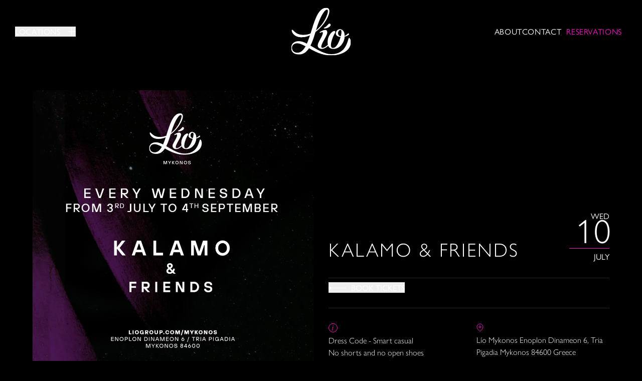

--- FILE ---
content_type: text/html; charset=utf-8
request_url: https://www.liogroup.com/events/kalamo-friends-10-jul
body_size: 29863
content:
<!DOCTYPE html><html lang="en"><head><meta charSet="utf-8"/><meta name="viewport" content="width=device-width, initial-scale=1"/><link rel="preload" href="/_next/static/media/35eeaa23c7614bf5-s.p.otf" as="font" crossorigin="" type="font/otf"/><link rel="preload" href="/_next/static/media/f54db32d077dc0e3-s.p.woff" as="font" crossorigin="" type="font/woff"/><link rel="preload" as="image" imageSrcSet="https://www.liogroup.com/wp-content/uploads/2024/05/LIO_MYKONOS_Kalamo_1080X1080.jpg?format=auto&amp;width=1110&amp;height=1110 1110w, https://www.liogroup.com/wp-content/uploads/2024/05/LIO_MYKONOS_Kalamo_1080X1080.jpg?format=auto&amp;width=555&amp;height=555 555w"/><link rel="stylesheet" href="/_next/static/css/9f5008b5030a2cc5.css" data-precedence="next"/><link rel="preload" as="script" fetchPriority="low" href="/_next/static/chunks/webpack-861b2c6df4c268ed.js"/><script src="/_next/static/chunks/a0d73255-69c1d629e5306a82.js" async=""></script><script src="/_next/static/chunks/194-ba6f1f374f01f4ea.js" async=""></script><script src="/_next/static/chunks/main-app-411c3fd07ca422ef.js" async=""></script><script src="/_next/static/chunks/645-06dd655e34045529.js" async=""></script><script src="/_next/static/chunks/597-0aa4eb87c9b3ce0d.js" async=""></script><script src="/_next/static/chunks/197-02e89f9f56885f61.js" async=""></script><script src="/_next/static/chunks/464-038850059b2575b6.js" async=""></script><script src="/_next/static/chunks/app/(pages)/%5Blocale%5D/events/%5Bslug%5D/page-b84eb40f236c4c19.js" async=""></script><script src="/_next/static/chunks/483-6da813a72f248ab2.js" async=""></script><script src="/_next/static/chunks/app/layout-812c59d2c88da239.js" async=""></script><link rel="preload" href="https://www.googletagmanager.com/gtm.js?id=GTM-K6QTN5Z4" as="script"/><title>Kalamo &amp; Friends (10 JUL) - Lio Group</title><link rel="canonical" href="https://www.liogroup.com/events/kalamo-friends-10-jul"/><meta property="og:title" content="Kalamo &amp; Friends (10 JUL) - Lio Group"/><meta name="twitter:card" content="summary"/><meta name="twitter:title" content="Kalamo &amp; Friends (10 JUL) - Lio Group"/><link rel="icon" href="/favicon.ico" type="image/x-icon" sizes="48x48"/><meta name="next-size-adjust"/><link rel="stylesheet" href="https://use.typekit.net/niq2chf.css"/><script src="/_next/static/chunks/polyfills-c67a75d1b6f99dc8.js" noModule=""></script></head><body class="__variable_c5e046 page-container"><script type="application/ld+json">{"@context":"https://schema.org","@type":"Event","name":"Kalamo & Friends (10 JUL)","description":"","startDate":"2024-07-10","endDate":"2024-07-10","eventStatus":"https://schema.org/EventScheduled","location":{"@type":"Place","name":"Lío","address":{"@type":"PostalAddress","streetAddress":"Venue Street Address","addressLocality":"Venue Locality","postalCode":"Venue Postal Code","addressCountry":"Venue Country"}},"organizer":{"@type":"Organization","name":"Lío","url":"https://liogroup.com/"},"offers":{"@type":"Offer","name":"Kalamo & Friends (10 JUL)","availability":"https://schema.org/InStock"},"eventAttendanceMode":"https://schema.org/OfflineEventAttendanceMode","image":"https://www.liogroup.com/wp-content/uploads/2024/05/LIO_MYKONOS_Kalamo_1080X1080.jpg","url":"kalamo-friends-10-jul"}</script><header id="header" data-solid-bg="false" class="data-[solid-bg=true]:min-h-[82px] data-[header-hide=true]:-translate-y-full data-[solid-bg=true]:bg-black data-[header-hide=true]:opacity-0 fixed top-0 z-[100] flex min-h-[82px] w-full translate-y-0 items-center justify-center bg-header-gradient px-[30px] py-[15px] uppercase tracking-[.04em] text-white transition-[opacity_transform_background-color] duration-500 max-lg:px-[15px] max-md:grid max-md:grid-cols-[1fr_70px_1fr] md:min-h-[125px]"><button class="max-lg:hidden group relative flex h-[20px] items-center pr-[30px] uppercase transition-all ease-in-out hover:text-primary" type="button" aria-haspopup="dialog" aria-expanded="false" aria-controls="radix-:R1auuuuu9la:" data-state="closed">Locations<span class="absolute right-0 top-1/2 h-[1px] w-[15px] -translate-y-1/2 bg-current  group-aria-[expanded=true]:rotate-45"></span><span class="absolute right-[7.5px] top-1/2 h-[15px] w-[1px] -translate-y-1/2 bg-current group-aria-[expanded=true]:rotate-45"></span></button><button aria-label="Open Menu" class="lg:hidden group relative h-[20px] w-[38px] uppercase transition-all ease-in-out hover:text-primary" type="button" aria-haspopup="dialog" aria-expanded="false" aria-controls="radix-:R4auuuuu9la:" data-state="closed"><span class="absolute left-0 top-0 h-[1px] w-[38px] bg-current"></span><span class="absolute left-0 top-1/2 h-[1px] w-[27px] -translate-y-1/2 bg-current"></span><span class="absolute bottom-0 left-0 h-[1px] w-[38px] bg-current"></span></button><a class="mx-auto" href="/"><svg xmlns="http://www.w3.org/2000/svg" width="119" height="95" fill="none" class="headerlogo absolute left-1/2 top-1/2 -translate-x-1/2 -translate-y-1/2 text-white transition-all duration-700 ease-in-out max-md:h-[52px] max-md:w-[68px]" viewBox="0 0 119 95"><g fill="currentColor" fill-rule="evenodd" clip-path="url(#logo_svg__a)" clip-rule="evenodd"><path d="M38.773 51.775c-5.56 2.634-10.495 2.478-15.039 2.478-11.81 0-18.716-7.49-20.053-9.21-.56-.722-1.003-1.17-1.623-1.035-.372.08-.783.485-.783 1.173 0 4.133 5.31 13.558 19.482 13.558 6.196 0 12.297-1.669 17.361-4.08zM66.07 39.549c-.489.222-.9.276-.927.758-.03.555.43.886 1.067.923 4.69.272 12.3-3.062 12.505-6.72.075-1.343-.726-3.227-2.712-2.983-1.961.242-3.845 5.239-9.934 8.022Zm32.02 4.768c1.722 0 2.282 1.75 2.285 3.943.004 1.772-.516 4.915-1.464 8.565-8.21-1.066-5.735-12.508-.82-12.508ZM73.171 73.64c-.42.332-.863.757-1.247 1.123-1.424 1.362-6.057 5.161-9.423 5.161-1.168 0-2.454-.37-2.454-2.233 0-6.903 11.94-21.749 11.94-28.58 0-3.414-1.798-4.925-4.17-4.925-3.168 0-7.143 2.056-9.823 3.707-.75.462-1.425 1.071-.915 1.795.484.687 1.853-.194 2.499-.495.756-.386 1.499-.658 2.107-.658.652 0 1.533.113 1.533 1.476 0 6.327-10.267 18.909-10.267 24.947 0 3.487 2.445 7.057 8.328 7.057 5.88 0 11.152-5.119 11.982-5.885.151-.14.319-.308.486-.49 1.68 4.547 5.319 6.386 10.734 6.386 13.641 0 22.098-14.63 22.098-24.44 1.809-.363 3.296-.846 4.59-1.446a17 17 0 0 0 3.426-2.128c.862-.68.965-1.691.338-2.38-.73-.809-1.654-.434-2.321.342a14.07 14.07 0 0 1-5.97 4.062c.072-6.238-2.189-11.862-7.722-13.072-3.02-.665-7.093.37-9.056 4.668-2.511 5.506.816 10.154 8.663 10.613-2.722 9.66-8.24 21.886-15.2 21.886-8.05 0-2.29-17.475 2.288-26.744 1.187-2.399 2.479-3.896 2.479-5.135 0-1.759-1.277-1.98-1.824-1.984h-.008l-.044.003c-5.054.07-13.543 9.845-13.543 22.1 0 2 .168 3.751.496 5.269"></path><path d="M12.486 89.639c-7.844 0-10.746-5.213-10.746-9.775 0-3.774 2.457-9.018 10.479-9.018 4.697 0 10.17 2.566 16.474 6.025-4.248 7.71-9.372 12.768-16.207 12.768m39.3-51.836C57.629 19.52 66.002 3.756 71.556 3.756c5.491 0-2.928 26.71-22.021 41.278a634 634 0 0 1 2.25-7.23Zm63.894 22.29c-3.321 0-3.063 32.444-35.67 32.444-14.328 0-28.544-9.56-41.448-17.08 3.978-7.869 7.024-17.528 9.981-27.183C71.24 31.388 84.83 0 70.045 0 53.42 0 46.373 26.964 38.652 51.314c-4.572 1.85-9.551 2.94-14.918 2.94-14.852 0-19.038-10.246-21.676-10.246-2.555 0 .733 14.731 18.699 14.731 5.742 0 11.39-1.442 16.756-3.874-1.929 5.932-3.929 11.616-6.156 16.608-5.66-2.895-10.997-4.901-15.895-4.901C3.69 66.572 0 74.287 0 79.882c0 6.117 2.99 13.21 16.01 13.21 8.562 0 14.722-4.884 19.555-12.365C47.425 87.4 61.813 95 79.032 95 101.507 95 119 84.895 119 68.63c0-5.097-2.117-8.537-3.32-8.537"></path></g><defs><clipPath id="logo_svg__a"><path fill="currentColor" d="M0 0h119v95H0z"></path></clipPath></defs></svg></a><ul class="flex items-center justify-end gap-[30px]"><li class="max-lg:hidden"><a class="text-white transition-all ease-in-out hover:text-primary  " href="https://www.liogroup.com/about">About</a></li><li class="max-lg:hidden"><a class="text-white transition-all ease-in-out hover:text-primary  " href="https://www.liogroup.com/contact">Contact</a></li><li class=""><a class="relative flex flex-row items-center justify-center bg-transparent py-[5px] font-gill-sans uppercase text-primary transition-all delay-100 ease-in-out hover:bg-primary hover:text-white lg:px-[10px]" href="/reservations">RESERVATIONS</a></li></ul></header><section class="data-[layout=&#x27;eventHero&#x27;]:mt-[120px] py-[50px] lg:py-[60px] last:mb-[60px]" data-layout="eventHero" data-next-layout="bookingIframe" data-position="1"><div class="relative mx-auto grid max-w-[1210px] gap-4 px-2.5 lg:grid-cols-2 lg:gap-[30px] lg:px-[30px]" data-brand-name="Mykonos"><div class="aspect-square w-full"><img class="h-full w-full object-cover" src="https://www.liogroup.com/wp-content/uploads/2024/05/LIO_MYKONOS_Kalamo_1080X1080.jpg?format=auto" srcSet="https://www.liogroup.com/wp-content/uploads/2024/05/LIO_MYKONOS_Kalamo_1080X1080.jpg?format=auto&amp;width=1110&amp;height=1110 1110w, https://www.liogroup.com/wp-content/uploads/2024/05/LIO_MYKONOS_Kalamo_1080X1080.jpg?format=auto&amp;width=555&amp;height=555 555w" width="555" height="555" alt="Kalamo &amp; Friends event at Lío Mykonos"/></div><div class="flex w-full flex-col justify-end"><div class="mb-2 flex flex-row items-center justify-between border-b border-solid border-dark pb-4 lg:items-end lg:pb-[30px]"><h1 class="font-gill-sans text-heading4 font-light uppercase tracking-[0.56px] text-white lg:text-heading3 lg:tracking-[3px]"><span>Kalamo & Friends</span></h1><div class="ml-[15px] flex flex-col items-end gap-[5px]"><span class="relative font-gill-sans text-base uppercase text-white lg:top-[15px]">Wed</span><span class="-mr-1 font-gill-sans  text-heading1 font-light uppercase leading-none text-white">10</span><span class="min-w-[80px] border-t border-solid border-primary pt-1 text-right font-gill-sans text-base uppercase text-white">July</span></div></div><div class="mb-[30px] border-b border-solid border-dark pb-[30px]"><div class="flex flex-wrap gap-9 max-sm:flex-col max-sm:items-start lg:gap-[70px]"><button class="relative flex flex-row items-center justify-center pl-[45px] font-gill-sans text-body uppercase text-white transition-all delay-100 ease-in-out before:absolute before:left-0 before:top-1/2 before:h-[1px] before:w-[35px] before:bg-white after:absolute after:left-0 after:top-[calc(50%-2px)] after:h-[5px] after:w-[5px] after:bg-white after:transition-all after:ease-in-out hover:text-primary  hover:after:w-[35px] hover:after:bg-primary group-hover:text-primary group-hover:after:w-[35px] group-hover:after:bg-primary">Book Tickets</button></div></div><div class="grid grid-cols-2 gap-[30px]"><div class="flex flex-col"><svg xmlns="http://www.w3.org/2000/svg" width="18" height="18" fill="none" class="mb-[5px]"><circle cx="9" cy="9" r="8.5" stroke="#F013BF"></circle><path fill="#F013BF" d="M9.184 5.408a.707.707 0 0 1-.688-.704c0-.384.32-.704.688-.704s.688.32.688.704-.32.704-.688.704m-1.456 8.688c-.704 0-.864-.736-.624-1.776l.928-4c.192-.832.176-1.088-.64-1.216l.016-.08 2-.656h.064l-1.344 5.824c-.208.896-.208 1.36.128 1.36.288 0 .704-.336 1.2-1.2l.08.048c-.688 1.264-1.264 1.696-1.808 1.696"></path></svg><p class="text-base text-white">Dress Code - Smart casual<br/>No shorts and no open shoes<br />Age Required - 18+</p></div><div class="flex flex-col"><svg xmlns="http://www.w3.org/2000/svg" width="14" height="17" fill="none" class="mb-[5px]"><path stroke="#F013BF" d="M13 7.136C13 11.91 7 16 7 16s-6-4.09-6-8.864a6.2 6.2 0 0 1 1.757-4.339A5.93 5.93 0 0 1 7 1c1.591 0 3.117.647 4.243 1.797A6.2 6.2 0 0 1 13 7.137Z"></path><path stroke="#F013BF" d="M7 9a2 2 0 1 0 0-4 2 2 0 0 0 0 4Z"></path></svg><p class="text-base text-white">Lío Mykonos Enoplon Dinameon 6, Tria Pigadia Mykonos 84600 Greece</p></div></div></div></div></section><section class="data-[layout=&#x27;eventHero&#x27;]:mt-[120px] py-[50px] lg:py-[60px] last:mb-[60px]" data-prev-layout="eventHero" data-layout="bookingIframe" data-position="2"><!--$!--><template data-dgst="1939598420"></template><!--/$--></section><footer class="container px-[30px] text-white max-md:px-4"><div class="flex justify-between gap-4 py-12 max-md:flex-col md:pb-5"><div class="[&amp;_button]:max-md:mx-auto md:pb-4"><h2 class="uppercase text-white mb-5 text-base">Exclusive Offers & Latest News!</h2><form noValidate="" data-submit-error="false" data-submitting="false" data-success="false" data-validation-error="false"><div class="grid max-w-md grow gap-5 pb-5 sm:grid-cols-2"><div class="text-xs sm:col-span-2"><div class="relative"><label class="block [&amp;_span[data-error=true]]:absolute [&amp;_span[data-error=true]]:right-0 [&amp;_span[data-error=true]]:top-0 [&amp;_span[data-error=true]]:text-xs [&amp;_span[data-error=true]]:text-red-500" data-type="email"><input class="h-full w-full border-b border-solid bg-transparent px-1 py-2.5 text-white outline-none placeholder:text-white" type="email" placeholder="Email *" required="" name="email" value=""/></label></div></div><div class="text-xs sm:col-span-2"><div><div class="w-full pb-2.5 capitalize">Which venues would you like to hear about?</div><div class="flex gap-5"><div class="relative ml-1"><label class="flex items-center gap-[10px] pl-[10px] capitalize text-white [&amp;_.headerlogo]:w-[68px] [&amp;_span[data-error=true]]:absolute [&amp;_span[data-error=true]]:right-0 [&amp;_span[data-error=true]]:top-[-15px] [&amp;_span[data-error=true]]:text-[12px] [&amp;_span[data-error=true]]:text-red-500" data-checked="false" data-type="checkbox"><input class="peer h-0 w-0 appearance-none" type="checkbox" data-checked="false" name="targetAudiences[&quot;all&quot;]"/><span class="absolute left-0 top-[5px] before:border-primary  before:content[&#x27;&#x27;] flex items-center justify-center before:block false } before:border-primary peer-checked:bg-primary block h-[8px] w-[8px] before:absolute before:h-[12px] before:w-[12px] before:border before:border-solid  "></span>All<!-- --> </label></div><div class="relative ml-1"><label class="flex items-center gap-[10px] pl-[10px] capitalize text-white [&amp;_.headerlogo]:w-[68px] [&amp;_span[data-error=true]]:absolute [&amp;_span[data-error=true]]:right-0 [&amp;_span[data-error=true]]:top-[-15px] [&amp;_span[data-error=true]]:text-[12px] [&amp;_span[data-error=true]]:text-red-500" data-checked="false" data-type="checkbox"><input class="peer h-0 w-0 appearance-none" type="checkbox" data-checked="false" name="targetAudiences[&quot;ibiza&quot;]"/><span class="absolute left-0 top-[5px] before:border-primary  before:content[&#x27;&#x27;] flex items-center justify-center before:block false } before:border-primary peer-checked:bg-primary block h-[8px] w-[8px] before:absolute before:h-[12px] before:w-[12px] before:border before:border-solid  "></span>Ibiza<!-- --> </label></div><div class="relative ml-1"><label class="flex items-center gap-[10px] pl-[10px] capitalize text-white [&amp;_.headerlogo]:w-[68px] [&amp;_span[data-error=true]]:absolute [&amp;_span[data-error=true]]:right-0 [&amp;_span[data-error=true]]:top-[-15px] [&amp;_span[data-error=true]]:text-[12px] [&amp;_span[data-error=true]]:text-red-500" data-checked="false" data-type="checkbox"><input class="peer h-0 w-0 appearance-none" type="checkbox" data-checked="false" name="targetAudiences[&quot;london&quot;]"/><span class="absolute left-0 top-[5px] before:border-primary  before:content[&#x27;&#x27;] flex items-center justify-center before:block false } before:border-primary peer-checked:bg-primary block h-[8px] w-[8px] before:absolute before:h-[12px] before:w-[12px] before:border before:border-solid  "></span>London<!-- --> </label></div><div class="relative ml-1"><label class="flex items-center gap-[10px] pl-[10px] capitalize text-white [&amp;_.headerlogo]:w-[68px] [&amp;_span[data-error=true]]:absolute [&amp;_span[data-error=true]]:right-0 [&amp;_span[data-error=true]]:top-[-15px] [&amp;_span[data-error=true]]:text-[12px] [&amp;_span[data-error=true]]:text-red-500" data-checked="false" data-type="checkbox"><input class="peer h-0 w-0 appearance-none" type="checkbox" data-checked="false" name="targetAudiences[&quot;mykonos&quot;]"/><span class="absolute left-0 top-[5px] before:border-primary  before:content[&#x27;&#x27;] flex items-center justify-center before:block false } before:border-primary peer-checked:bg-primary block h-[8px] w-[8px] before:absolute before:h-[12px] before:w-[12px] before:border before:border-solid  "></span>Mykonos<!-- --> </label></div><div class="relative ml-1"><label class="flex items-center gap-[10px] pl-[10px] capitalize text-white [&amp;_.headerlogo]:w-[68px] [&amp;_span[data-error=true]]:absolute [&amp;_span[data-error=true]]:right-0 [&amp;_span[data-error=true]]:top-[-15px] [&amp;_span[data-error=true]]:text-[12px] [&amp;_span[data-error=true]]:text-red-500" data-checked="false" data-type="checkbox"><input class="peer h-0 w-0 appearance-none" type="checkbox" data-checked="false" name="targetAudiences[&quot;mallorca&quot;]"/><span class="absolute left-0 top-[5px] before:border-primary  before:content[&#x27;&#x27;] flex items-center justify-center before:block false } before:border-primary peer-checked:bg-primary block h-[8px] w-[8px] before:absolute before:h-[12px] before:w-[12px] before:border before:border-solid  "></span>Mallorca<!-- --> </label></div></div></div></div></div><hr class="col-span-2 w-full border-dark pb-5 max-md:hidden"/><div class="col-span-2 flex gap-6 pb-5 text-xs max-md:flex-col md:items-center"><div class="max-w-xs"><div class="relative ml-1"><label class="flex items-center gap-[10px] pl-[10px] capitalize text-white [&amp;_.headerlogo]:w-[68px] [&amp;_span[data-error=true]]:absolute [&amp;_span[data-error=true]]:right-0 [&amp;_span[data-error=true]]:top-[-15px] [&amp;_span[data-error=true]]:text-[12px] [&amp;_span[data-error=true]]:text-red-500" data-checked="false" data-type="checkbox"><input class="peer h-0 w-0 appearance-none" type="checkbox" required="" data-checked="false" name="GDPR"/><span class="absolute left-0 top-[5px] before:border-white  before:content[&#x27;&#x27;] flex items-center justify-center before:block before:border-white peer-checked:bg-white } false block h-[8px] w-[8px] before:absolute before:h-[12px] before:w-[12px] before:border before:border-solid  "></span>I agree to the Privacy Policy <!-- --> <!-- --> *</label></div></div><button class="flex flex-row items-center justify-center relative transition-all ease-in-out uppercase font-gill-sans pl-[45px] before:w-[35px] before:h-[1px] delay-250 duration-500 before:absolute before:top-1/2 before:left-0 after:w-[5px] after:h-[5px] after:absolute after:top-[calc(50%-2px)] after:left-0 group-hover:after:w-[35px] hover:after:w-[35px] after:transition-all after:duration-500 after:ease-in-out text-white before:bg-white after:bg-white hover:after:bg-primary hover:before:bg-primary hover:text-primary min-w-[135px] pr-8 text-base font-normal max-md:mr-auto md:ml-auto">Submit</button></div><p class="text-xs [&amp;&gt;a]:underline">This site is protected by reCAPTCHA and the Google <a rel="noreferrer" href="https://policies.google.com/privacy">Privacy Policy</a> and <a rel="noreferrer" href="https://policies.google.com/terms">Terms of Service</a> apply.</p></form></div><a class="ml-auto max-md:mr-auto max-md:mt-12" href="/"><div class="relative h-[260px] w-[325px] max-md:h-[133px] max-md:w-[165px]"><img class="h-[260px] w-[325px] object-contain max-md:h-[133px] max-md:w-[165px]" src="https://www.liogroup.com/wp-content/uploads/2022/10/lio-gold.png?format=auto" srcSet="https://www.liogroup.com/wp-content/uploads/2022/10/lio-gold.png?format=auto&amp;width=800 800w, https://www.liogroup.com/wp-content/uploads/2022/10/lio-gold.png?format=auto&amp;width=440 440w, https://www.liogroup.com/wp-content/uploads/2022/10/lio-gold.png?format=auto&amp;width=375 375w" loading="lazy" width="325" height="260" alt=""/></div></a></div><hr class="mt-4 w-full border-dark max-md:hidden"/><div class="flex flex-wrap justify-between gap-6 pb-6 pt-5 max-md:flex-col-reverse max-md:gap-[55px] max-md:pb-[40px] max-md:pt-0 md:pl-10"><div class="flex items-center gap-[30px] text-xs max-md:flex-col max-md:gap-[60px] max-md:text-center xl:gap-[60px]" style="opacity:0;transform:translateY(50px) translateZ(0)"><ul class="flex gap-[30px] text-xs xl:gap-[60px] max-md:flex-col max-md:gap-[60px]"><li><a class="text-white transition-all ease-in-out hover:text-primary " href="https://www.liogroup.com/wp-content/uploads/2025/11/11.11.2025-EN-Lio-Terms-and-Conditions.pdf">TERMS AND CONDITIONS</a></li><li><a class="text-white transition-all ease-in-out hover:text-primary " href="https://www.liogroup.com/wp-content/uploads/2025/05/EN-Privacy-Notice-Lio-Group-30052025.pdf">PRIVACY POLICY</a></li><li><a class="text-white transition-all ease-in-out hover:text-primary " href="https://www.liogroup.com/wp-content/uploads/2025/03/30.11.2023-EN-Cookie-Notice-template_ok-NEW-2025.pdf">COOKIE POLICY</a></li><li><a class="text-white transition-all ease-in-out hover:text-primary " href="https://www.liogroup.com/wp-content/uploads/2025/03/Whistleblowing-channel_web-version_Clean-okey-2025.pdf">WHISTLEBLOWING CHANNEL</a></li></ul></div><div style="opacity:0;transform:translateY(50px) translateZ(0)"><ul class="flex gap-5 tracking-[0.64px] max-md:flex-wrap max-md:justify-center"><li><a class="flex flex-row items-center relative delay-100 transition-all ease-in-out uppercase font-gill-sans text-white justify-start hover:text-primary" aria-label="Ibiza" href="https://www.liogroup.com/ibiza">Ibiza</a></li><li><a class="flex flex-row items-center relative delay-100 transition-all ease-in-out uppercase font-gill-sans text-white justify-start hover:text-primary" aria-label="Mykonos" href="https://www.liogroup.com/mykonos">Mykonos</a></li><li><a class="flex flex-row items-center relative delay-100 transition-all ease-in-out uppercase font-gill-sans text-white justify-start hover:text-primary" aria-label="Mallorca" href="https://www.liogroup.com/mallorca">Mallorca</a></li><li><a class="flex flex-row items-center relative delay-100 transition-all ease-in-out uppercase font-gill-sans text-white justify-start hover:text-primary" aria-label="Worldwide" href="https://www.liogroup.com/lio-worldwide">Worldwide</a></li></ul></div></div></footer><script src="/_next/static/chunks/webpack-861b2c6df4c268ed.js" async=""></script><script>(self.__next_f=self.__next_f||[]).push([0]);self.__next_f.push([2,null])</script><script>self.__next_f.push([1,"1:HL[\"/_next/static/media/35eeaa23c7614bf5-s.p.otf\",\"font\",{\"crossOrigin\":\"\",\"type\":\"font/otf\"}]\n2:HL[\"/_next/static/media/f54db32d077dc0e3-s.p.woff\",\"font\",{\"crossOrigin\":\"\",\"type\":\"font/woff\"}]\n3:HL[\"/_next/static/css/9f5008b5030a2cc5.css\",\"style\"]\n0:\"$L4\"\n"])</script><script>self.__next_f.push([1,"5:I[9271,[],\"\"]\n8:I[7354,[],\"\"]\nb:I[3419,[],\"\"]\ne:I[809,[],\"\"]\n9:[\"locale\",\"en\",\"d\"]\na:[\"slug\",\"kalamo-friends-10-jul\",\"d\"]\nf:[]\n"])</script><script>self.__next_f.push([1,"4:[[[\"$\",\"link\",\"0\",{\"rel\":\"stylesheet\",\"href\":\"/_next/static/css/9f5008b5030a2cc5.css\",\"precedence\":\"next\",\"crossOrigin\":\"$undefined\"}]],[\"$\",\"$L5\",null,{\"buildId\":\"FJUNLxByirh0cJhiZb-2E\",\"assetPrefix\":\"\",\"initialCanonicalUrl\":\"/events/kalamo-friends-10-jul\",\"initialTree\":[\"\",{\"children\":[\"(pages)\",{\"children\":[[\"locale\",\"en\",\"d\"],{\"children\":[\"events\",{\"children\":[[\"slug\",\"kalamo-friends-10-jul\",\"d\"],{\"children\":[\"__PAGE__\",{}]}]}]}]}]},\"$undefined\",\"$undefined\",true],\"initialSeedData\":[\"\",{\"children\":[\"(pages)\",{\"children\":[[\"locale\",\"en\",\"d\"],{\"children\":[\"events\",{\"children\":[[\"slug\",\"kalamo-friends-10-jul\",\"d\"],{\"children\":[\"__PAGE__\",{},[\"$L6\",\"$L7\",null]]},[\"$\",\"$L8\",null,{\"parallelRouterKey\":\"children\",\"segmentPath\":[\"children\",\"(pages)\",\"children\",\"$9\",\"children\",\"events\",\"children\",\"$a\",\"children\"],\"loading\":\"$undefined\",\"loadingStyles\":\"$undefined\",\"loadingScripts\":\"$undefined\",\"hasLoading\":false,\"error\":\"$undefined\",\"errorStyles\":\"$undefined\",\"errorScripts\":\"$undefined\",\"template\":[\"$\",\"$Lb\",null,{}],\"templateStyles\":\"$undefined\",\"templateScripts\":\"$undefined\",\"notFound\":\"$undefined\",\"notFoundStyles\":\"$undefined\",\"styles\":null}]]},[\"$\",\"$L8\",null,{\"parallelRouterKey\":\"children\",\"segmentPath\":[\"children\",\"(pages)\",\"children\",\"$9\",\"children\",\"events\",\"children\"],\"loading\":\"$undefined\",\"loadingStyles\":\"$undefined\",\"loadingScripts\":\"$undefined\",\"hasLoading\":false,\"error\":\"$undefined\",\"errorStyles\":\"$undefined\",\"errorScripts\":\"$undefined\",\"template\":[\"$\",\"$Lb\",null,{}],\"templateStyles\":\"$undefined\",\"templateScripts\":\"$undefined\",\"notFound\":\"$undefined\",\"notFoundStyles\":\"$undefined\",\"styles\":null}]]},[\"$\",\"$L8\",null,{\"parallelRouterKey\":\"children\",\"segmentPath\":[\"children\",\"(pages)\",\"children\",\"$9\",\"children\"],\"loading\":\"$undefined\",\"loadingStyles\":\"$undefined\",\"loadingScripts\":\"$undefined\",\"hasLoading\":false,\"error\":\"$undefined\",\"errorStyles\":\"$undefined\",\"errorScripts\":\"$undefined\",\"template\":[\"$\",\"$Lb\",null,{}],\"templateStyles\":\"$undefined\",\"templateScripts\":\"$undefined\",\"notFound\":\"$undefined\",\"notFoundStyles\":\"$undefined\",\"styles\":null}]]},[\"$\",\"$L8\",null,{\"parallelRouterKey\":\"children\",\"segmentPath\":[\"children\",\"(pages)\",\"children\"],\"loading\":\"$undefined\",\"loadingStyles\":\"$undefined\",\"loadingScripts\":\"$undefined\",\"hasLoading\":false,\"error\":\"$undefined\",\"errorStyles\":\"$undefined\",\"errorScripts\":\"$undefined\",\"template\":[\"$\",\"$Lb\",null,{}],\"templateStyles\":\"$undefined\",\"templateScripts\":\"$undefined\",\"notFound\":\"$undefined\",\"notFoundStyles\":\"$undefined\",\"styles\":null}]]},[null,\"$Lc\",null]],\"initialHead\":[false,\"$Ld\"],\"globalErrorComponent\":\"$e\",\"missingSlots\":\"$Wf\"}]]\n"])</script><script>self.__next_f.push([1,"11:I[1794,[\"645\",\"static/chunks/645-06dd655e34045529.js\",\"597\",\"static/chunks/597-0aa4eb87c9b3ce0d.js\",\"197\",\"static/chunks/197-02e89f9f56885f61.js\",\"464\",\"static/chunks/464-038850059b2575b6.js\",\"495\",\"static/chunks/app/(pages)/%5Blocale%5D/events/%5Bslug%5D/page-b84eb40f236c4c19.js\"],\"\"]\n13:\"$Sreact.suspense\"\n14:I[939,[\"645\",\"static/chunks/645-06dd655e34045529.js\",\"597\",\"static/chunks/597-0aa4eb87c9b3ce0d.js\",\"197\",\"static/chunks/197-02e89f9f56885f61.js\",\"464\",\"static/chunks/464-038850059b2575b6.js\",\"495\",\"static/chunks/app/(pages)/%5Blocale%5D/events/%5Bslug%5D/page-b84eb40f236c4c19.js\"],\"\"]\n16:I[4315,[\"645\",\"static/chunks/645-06dd655e34045529.js\",\"483\",\"static/chunks/483-6da813a72f248ab2.js\",\"185\",\"static/chunks/app/layout-812c59d2c88da239.js\"],\"\"]\n17:I[1953,[\"645\",\"static/chunks/645-06dd655e34045529.js\",\"597\",\"static/chunks/597-0aa4eb87c9b3ce0d.js\",\"197\",\"static/chunks/197-02e89f9f56885f61.js\",\"464\",\"static/chunks/464-038850059b2575b6.js\",\"495\",\"static/chunks/app/(pages)/%5Blocale%5D/events/%5Bslug%5D/page-b84eb40f236c4c19.js\"],\"\"]\n54:I[5029,[\"645\",\"static/chunks/645-06dd655e34045529.js\",\"483\",\"static/chunks/483-6da813a72f248ab2.js\",\"185\",\"static/chunks/app/layout-812c59d2c88da239.js\"],\"\"]\n56:I[9779,[\"645\",\"static/chunks/645-06dd655e34045529.js\",\"597\",\"static/chunks/597-0aa4eb87c9b3ce0d.js\",\"197\",\"static/chunks/197-02e89f9f56885f61.js\",\"464\",\"static/chunks/464-038850059b2575b6.js\",\"495\",\"static/chunks/app/(pages)/%5Blocale%5D/events/%5Bslug%5D/page-b84eb40f236c4c19.js\"],\"GoogleTagManager\"]\n57:I[8145,[\"645\",\"static/chunks/645-06dd655e34045529.js\",\"483\",\"static/chunks/483-6da813a72f248ab2.js\",\"185\",\"static/chunks/app/layout-812c59d2c88da239.js\"],\"\"]\n7:[[\"$\",\"script\",null,{\"type\":\"application/ld+json\",\"dangerouslySetInnerHTML\":{\"__html\":\"{\\\"@context\\\":\\\"https://schema.org\\\",\\\"@type\\\":\\\"Event\\\",\\\"name\\\":\\\"Kalamo \u0026 Friends (10 JUL)\\\",\\\"description\\\":\\\"\\\",\\\"startDate\\\":\\\"2024-07-10\\\",\\\"endDate\\\":\\\"2024-07-10\\\",\\\"eventStatus\\\":\\\"https://schema.org/EventScheduled\\\",\\\"location\\\":{\\\"@type\\\":\\\"Place\\\",\\\"name\\\":\\\"Lío\\\","])</script><script>self.__next_f.push([1,"\\\"address\\\":{\\\"@type\\\":\\\"PostalAddress\\\",\\\"streetAddress\\\":\\\"Venue Street Address\\\",\\\"addressLocality\\\":\\\"Venue Locality\\\",\\\"postalCode\\\":\\\"Venue Postal Code\\\",\\\"addressCountry\\\":\\\"Venue Country\\\"}},\\\"organizer\\\":{\\\"@type\\\":\\\"Organization\\\",\\\"name\\\":\\\"Lío\\\",\\\"url\\\":\\\"https://liogroup.com/\\\"},\\\"offers\\\":{\\\"@type\\\":\\\"Offer\\\",\\\"name\\\":\\\"Kalamo \u0026 Friends (10 JUL)\\\",\\\"availability\\\":\\\"https://schema.org/InStock\\\"},\\\"eventAttendanceMode\\\":\\\"https://schema.org/OfflineEventAttendanceMode\\\",\\\"image\\\":\\\"https://www.liogroup.com/wp-content/uploads/2024/05/LIO_MYKONOS_Kalamo_1080X1080.jpg\\\",\\\"url\\\":\\\"kalamo-friends-10-jul\\\"}\"}}],\"$L10\",[[\"$\",\"$L11\",\"block-5613-1-eventHero\",{\"children\":[\"$\",\"section\",null,{\"className\":\"data-[layout='eventHero']:mt-[120px] py-[50px] lg:py-[60px] last:mb-[60px]\",\"data-prev-layout\":\"$undefined\",\"data-layout\":\"eventHero\",\"data-next-layout\":\"bookingIframe\",\"data-position\":1,\"children\":\"$L12\"}]}],[\"$\",\"$L11\",\"block-5613-2-bookingIframe\",{\"children\":[\"$\",\"section\",null,{\"className\":\"data-[layout='eventHero']:mt-[120px] py-[50px] lg:py-[60px] last:mb-[60px]\",\"data-prev-layout\":\"eventHero\",\"data-layout\":\"bookingIframe\",\"data-next-layout\":\"$undefined\",\"data-position\":2,\"children\":[\"$\",\"$13\",null,{\"fallback\":null,\"children\":[\"$\",\"$L14\",null,{\"acf_fc_layout\":\"bookingIframe\",\"content\":{\"\":null,\"iframeUrl\":\"https://www.fourvenues.com/assets/iframe/lio-mykonos/7PIC\",\"bookingProvider\":\"fourVenues\",\"mobileHeight\":\"1020\",\"desktopHeight\":\"1045\",\"idScroll\":\"\"},\"position\":2,\"postId\":5613,\"prevLayout\":\"eventHero\",\"nextLayout\":\"$undefined\"}]}]}]}]],\"$L15\"]\n18:{\"\":null,\"iframeUrl\":\"https://www.fourvenues.com/assets/iframe/lio-mykonos/7PIC\",\"bookingProvider\":\"fourVenues\",\"mobileHeight\":\"1020\",\"desktopHeight\":\"1045\",\"idScroll\":\"\"}\n19:T7fa,\u003c!-- This site is optimized with the Yoast SEO plugin v21.9.1 - https://yoast.com/wordpress/plugins/seo/ --\u003e\n\u003ctitle\u003eKalamo \u0026 Friends (10 JUL) - Lio Group\u003c/title\u003e\n\u003cmeta name=\"robots\" content=\"index, follow, max-snippet:-1, max-image-preview:large, max-video-preview:-1\" /\u003e\n\u003clink rel=\""])</script><script>self.__next_f.push([1,"canonical\" href=\"https://www.liogroup.com/events/kalamo-friends-10-jul\" /\u003e\n\u003cmeta property=\"og:locale\" content=\"en_US\" /\u003e\n\u003cmeta property=\"og:type\" content=\"article\" /\u003e\n\u003cmeta property=\"og:title\" content=\"Kalamo \u0026 Friends (10 JUL) - Lio Group\" /\u003e\n\u003cmeta property=\"og:url\" content=\"https://www.liogroup.com/events/kalamo-friends-10-jul\" /\u003e\n\u003cmeta property=\"og:site_name\" content=\"Lio Group\" /\u003e\n\u003cmeta name=\"twitter:card\" content=\"summary_large_image\" /\u003e\n\u003cscript type=\"application/ld+json\" class=\"yoast-schema-graph\"\u003e{\"@context\":\"https://schema.org\",\"@graph\":[{\"@type\":\"WebPage\",\"@id\":\"https://www.liogroup.com/events/kalamo-friends-10-jul\",\"url\":\"https://www.liogroup.com/events/kalamo-friends-10-jul\",\"name\":\"Kalamo \u0026 Friends (10 JUL) - Lio Group\",\"isPartOf\":{\"@id\":\"https://www.liogroup.com/#website\"},\"datePublished\":\"2024-05-24T11:20:08+00:00\",\"dateModified\":\"2024-05-24T11:20:08+00:00\",\"breadcrumb\":{\"@id\":\"https://www.liogroup.com/events/kalamo-friends-10-jul#breadcrumb\"},\"inLanguage\":\"en-US\",\"potentialAction\":[{\"@type\":\"ReadAction\",\"target\":[\"https://www.liogroup.com/events/kalamo-friends-10-jul\"]}]},{\"@type\":\"BreadcrumbList\",\"@id\":\"https://www.liogroup.com/events/kalamo-friends-10-jul#breadcrumb\",\"itemListElement\":[{\"@type\":\"ListItem\",\"position\":1,\"name\":\"Home\",\"item\":\"https://www.liogroup.com/\"},{\"@type\":\"ListItem\",\"position\":2,\"name\":\"Kalamo \u0026 Friends (10 JUL)\"}]},{\"@type\":\"WebSite\",\"@id\":\"https://www.liogroup.com/#website\",\"url\":\"https://www.liogroup.com/\",\"name\":\"Lio Group\",\"description\":\"\",\"potentialAction\":[{\"@type\":\"SearchAction\",\"target\":{\"@type\":\"EntryPoint\",\"urlTemplate\":\"https://www.liogroup.com/?s={search_term_string}\"},\"query-input\":\"required name=search_term_string\"}],\"inLanguage\":\"en-US\"}]}\u003c/script\u003e\n\u003c!-- / Yoast SEO plugin. --\u003e1b:{\"rendered\":\"https://www.liogroup.com/?post_type=events\u0026p=5613\"}\n1c:{\"rendered\":\"Kalamo \u0026 Friends (10 JUL)\"}\n1d:{\"_acf_changed\":false}\n1e:[12]\n1f:[15]\n20:[\"post-5613\",\"events\",\"type-events\",\"status-publish\",\"hentry\",\"event_type-club\",\"event_location-mykonos\"]\n26:{\"thumbnail\":\"https://w"])</script><script>self.__next_f.push([1,"ww.liogroup.com/wp-content/uploads/2024/05/LIO_MYKONOS_Kalamo_1080X1080-150x150.jpg\",\"thumbnail-width\":150,\"thumbnail-height\":150,\"large\":\"https://www.liogroup.com/wp-content/uploads/2024/05/LIO_MYKONOS_Kalamo_1080X1080-1024x1024.jpg\",\"large-width\":1024,\"large-height\":1024}\n25:{\"ID\":5582,\"id\":5582,\"title\":\"Kalamo \u0026 Friends event at Lío Mykonos\",\"filename\":\"LIO_MYKONOS_Kalamo_1080X1080.jpg\",\"filesize\":529435,\"url\":\"https://www.liogroup.com/wp-content/uploads/2024/05/LIO_MYKONOS_Kalamo_1080X1080.jpg\",\"link\":\"https://www.liogroup.com/events/kalamo-friends-3-jul/lio_mykonos_kalamo_1080x1080\",\"alt\":\"Kalamo \u0026 Friends event at Lío Mykonos\",\"author\":\"6\",\"description\":\"\",\"caption\":\"\",\"name\":\"lio_mykonos_kalamo_1080x1080\",\"status\":\"inherit\",\"uploaded_to\":5580,\"date\":\"2024-05-24 11:06:29\",\"modified\":\"2024-05-24 11:06:58\",\"menu_order\":0,\"mime_type\":\"image/jpeg\",\"type\":\"image\",\"subtype\":\"jpeg\",\"icon\":\"https://www.liogroup.com/wp-includes/images/media/default.png\",\"width\":1080,\"height\":1080,\"sizes\":\"$26\"}\n27:{\"buttonStyle\":\"\",\"buttonColour\":\"light\",\"buttonType\":\"internal\",\"internalLink\":null,\"externalLink\":\"\",\"scrollLink\":\"\",\"buttonLabel\":\"\"}\n24:{\"\":null,\"image\":\"$25\",\"descriptionIntro\":\"\",\"description\":\"\",\"button\":\"$27\",\"idScroll\":\"\"}\n23:{\"acf_fc_layout\":\"eventHero\",\"content\":\"$24\"}\n28:{\"acf_fc_layout\":\"bookingIframe\",\"content\":\"$18\"}\n22:[\"$23\",\"$28\"]\n2b:{\"thumbnail\":\"https://www.liogroup.com/wp-content/uploads/2024/05/LIO_MYKONOS_Kalamo_1080X1080-150x150.jpg\",\"thumbnail-width\":150,\"thumbnail-height\":150,\"large\":\"https://www.liogroup.com/wp-content/uploads/2024/05/LIO_MYKONOS_Kalamo_1080X1080-1024x1024.jpg\",\"large-width\":1024,\"large-height\":1024}\n2a:{\"ID\":5582,\"id\":5582,\"title\":\"Kalamo \u0026 Friends event at Lío Mykonos\",\"filename\":\"LIO_MYKONOS_Kalamo_1080X1080.jpg\",\"filesize\":529435,\"url\":\"https://www.liogroup.com/wp-content/uploads/2024/05/LIO_MYKONOS_Kalamo_1080X1080.jpg\",\"link\":\"https://www.liogroup.com/events/kalamo-friends-3-jul/lio_mykonos_kalamo_1080x1080\",\"alt\":\"Kalamo \u0026 Friends event at Lío Mykonos\",\"author\":\"6\",\"de"])</script><script>self.__next_f.push([1,"scription\":\"\",\"caption\":\"\",\"name\":\"lio_mykonos_kalamo_1080x1080\",\"status\":\"inherit\",\"uploaded_to\":5580,\"date\":\"2024-05-24 11:06:29\",\"modified\":\"2024-05-24 11:06:58\",\"menu_order\":0,\"mime_type\":\"image/jpeg\",\"type\":\"image\",\"subtype\":\"jpeg\",\"icon\":\"https://www.liogroup.com/wp-includes/images/media/default.png\",\"width\":1080,\"height\":1080,\"sizes\":\"$2b\"}\n2c:[\"Lío Mykonos Enoplon Dinameon 6, Tria Pigadia Mykonos 84600 Greece\"]\n29:{\"\":null,\"image\":\"$2a\",\"eventType\":\"club\",\"eventDate\":\"2024-07-10\",\"address\":\"$2c\"}\n21:{\"blocks\":\"$22\",\"preview\":\"$29\"}\n2d:T7fa,\u003c!-- This site is optimized with the Yoast SEO plugin v21.9.1 - https://yoast.com/wordpress/plugins/seo/ --\u003e\n\u003ctitle\u003eKalamo \u0026 Friends (10 JUL) - Lio Group\u003c/title\u003e\n\u003cmeta name=\"robots\" content=\"index, follow, max-snippet:-1, max-image-preview:large, max-video-preview:-1\" /\u003e\n\u003clink rel=\"canonical\" href=\"https://www.liogroup.com/events/kalamo-friends-10-jul\" /\u003e\n\u003cmeta property=\"og:locale\" content=\"en_US\" /\u003e\n\u003cmeta property=\"og:type\" content=\"article\" /\u003e\n\u003cmeta property=\"og:title\" content=\"Kalamo \u0026 Friends (10 JUL) - Lio Group\" /\u003e\n\u003cmeta property=\"og:url\" content=\"https://www.liogroup.com/events/kalamo-friends-10-jul\" /\u003e\n\u003cmeta property=\"og:site_name\" content=\"Lio Group\" /\u003e\n\u003cmeta name=\"twitter:card\" content=\"summary_large_image\" /\u003e\n\u003cscript type=\"application/ld+json\" class=\"yoast-schema-graph\"\u003e{\"@context\":\"https://schema.org\",\"@graph\":[{\"@type\":\"WebPage\",\"@id\":\"https://www.liogroup.com/events/kalamo-friends-10-jul\",\"url\":\"https://www.liogroup.com/events/kalamo-friends-10-jul\",\"name\":\"Kalamo \u0026 Friends (10 JUL) - Lio Group\",\"isPartOf\":{\"@id\":\"https://www.liogroup.com/#website\"},\"datePublished\":\"2024-05-24T11:20:08+00:00\",\"dateModified\":\"2024-05-24T11:20:08+00:00\",\"breadcrumb\":{\"@id\":\"https://www.liogroup.com/events/kalamo-friends-10-jul#breadcrumb\"},\"inLanguage\":\"en-US\",\"potentialAction\":[{\"@type\":\"ReadAction\",\"target\":[\"https://www.liogroup.com/events/kalamo-friends-10-jul\"]}]},{\"@type\":\"BreadcrumbList\",\"@id\":\"https://www.liogroup.com/events/kalamo-friends-10-jul#breadcrumb\",\"itemLi"])</script><script>self.__next_f.push([1,"stElement\":[{\"@type\":\"ListItem\",\"position\":1,\"name\":\"Home\",\"item\":\"https://www.liogroup.com/\"},{\"@type\":\"ListItem\",\"position\":2,\"name\":\"Kalamo \u0026 Friends (10 JUL)\"}]},{\"@type\":\"WebSite\",\"@id\":\"https://www.liogroup.com/#website\",\"url\":\"https://www.liogroup.com/\",\"name\":\"Lio Group\",\"description\":\"\",\"potentialAction\":[{\"@type\":\"SearchAction\",\"target\":{\"@type\":\"EntryPoint\",\"urlTemplate\":\"https://www.liogroup.com/?s={search_term_string}\"},\"query-input\":\"required name=search_term_string\"}],\"inLanguage\":\"en-US\"}]}\u003c/script\u003e\n\u003c!-- / Yoast SEO plugin. --\u003e2f:{\"index\":\"index\",\"follow\":\"follow\",\"max-snippet\":\"max-snippet:-1\",\"max-image-preview\":\"max-image-preview:large\",\"max-video-preview\":\"max-video-preview:-1\"}\n33:{\"@id\":\"https://www.liogroup.com/#website\"}\n34:{\"@id\":\"https://www.liogroup.com/events/kalamo-friends-10-jul#breadcrumb\"}\n37:[\"https://www.liogroup.com/events/kalamo-friends-10-jul\"]\n36:{\"@type\":\"ReadAction\",\"target\":\"$37\"}\n35:[\"$36\"]\n32:{\"@type\":\"WebPage\",\"@id\":\"https://www.liogroup.com/events/kalamo-friends-10-jul\",\"url\":\"https://www.liogroup.com/events/kalamo-friends-10-jul\",\"name\":\"Kalamo \u0026 Friends (10 JUL) - Lio Group\",\"isPartOf\":\"$33\",\"datePublished\":\"2024-05-24T11:20:08+00:00\",\"dateModified\":\"2024-05-24T11:20:08+00:00\",\"breadcrumb\":\"$34\",\"inLanguage\":\"en-US\",\"potentialAction\":\"$35\"}\n3a:{\"@type\":\"ListItem\",\"position\":1,\"name\":\"Home\",\"item\":\"https://www.liogroup.com/\"}\n3b:{\"@type\":\"ListItem\",\"position\":2,\"name\":\"Kalamo \u0026 Friends (10 JUL)\"}\n39:[\"$3a\",\"$3b\"]\n38:{\"@type\":\"BreadcrumbList\",\"@id\":\"https://www.liogroup.com/events/kalamo-friends-10-jul#breadcrumb\",\"itemListElement\":\"$39\"}\n3f:{\"@type\":\"EntryPoint\",\"urlTemplate\":\"https://www.liogroup.com/?s={search_term_string}\"}\n3e:{\"@type\":\"SearchAction\",\"target\":\"$3f\",\"query-input\":\"required name=search_term_string\"}\n3d:[\"$3e\"]\n3c:{\"@type\":\"WebSite\",\"@id\":\"https://www.liogroup.com/#website\",\"url\":\"https://www.liogroup.com/\",\"name\":\"Lio Group\",\"description\":\"\",\"potentialAction\":\"$3d\",\"inLanguage\":\"en-US\"}\n31:[\"$32\",\"$38\",\"$3c\"]\n30:{\"@context\":\"https://schema.org\",\"@gra"])</script><script>self.__next_f.push([1,"ph\":\"$31\"}\n2e:{\"title\":\"Kalamo \u0026 Friends (10 JUL) - Lio Group\",\"robots\":\"$2f\",\"canonical\":\"https://www.liogroup.com/events/kalamo-friends-10-jul\",\"og_locale\":\"en_US\",\"og_type\":\"article\",\"og_title\":\"Kalamo \u0026 Friends (10 JUL) - Lio Group\",\"og_url\":\"https://www.liogroup.com/events/kalamo-friends-10-jul\",\"og_site_name\":\"Lio Group\",\"twitter_card\":\"summary_large_image\",\"schema\":\"$30\"}\n44:[\"GET\"]\n43:{\"allow\":\"$44\"}\n42:{\"href\":\"https://www.liogroup.com/wp-json/wp/v2/events/5613\",\"targetHints\":\"$43\"}\n41:[\"$42\"]\n46:{\"href\":\"https://www.liogroup.com/wp-json/wp/v2/events\"}\n45:[\"$46\"]\n48:{\"href\":\"https://www.liogroup.com/wp-json/wp/v2/types/events\"}\n47:[\"$48\"]\n4a:{\"count\":1,\"href\":\"https://www.liogroup.com/wp-json/wp/v2/events/5613/revisions\"}\n49:[\"$4a\"]\n4c:{\"id\":5616,\"href\":\"https://www.liogroup.com/wp-json/wp/v2/events/5613/revisions/5616\"}\n4b:[\"$4c\"]\n4e:{\"href\":\"https://www.liogroup.com/wp-json/wp/v2/media?parent=5613\"}\n4d:[\"$4e\"]\n50:{\"taxonomy\":\"event_type\",\"embeddable\":true,\"href\":\"https://www.liogroup.com/wp-json/wp/v2/event_type?post=5613\"}\n51:{\"taxonomy\":\"event_location\",\"embeddable\":true,\"href\":\"https://www.liogroup.com/wp-json/wp/v2/event_location?post=5613\"}\n4f:[\"$50\",\"$51\"]\n53:{\"name\":\"wp\",\"href\":\"https://api.w.org/{rel}\",\"templated\":true}\n52:[\"$53\"]\n40:{\"self\":\"$41\",\"collection\":\"$45\",\"about\":\"$47\",\"version-history\":\"$49\",\"predecessor-version\":\"$4b\",\"wp:attachment\":\"$4d\",\"wp:term\":\"$4f\",\"curies\":\"$52\"}\n1a:{\"id\":5613,\"date\":\"2024-05-24T11:20:08\",\"date_gmt\":\"2024-05-24T11:20:08\",\"guid\":\"$1b\",\"modified\":\"2024-05-24T11:20:08\",\"modified_gmt\":\"2024-05-24T11:20:08\",\"slug\":\"kalamo-friends-10-jul\",\"status\":\"publish\",\"type\":\"events\",\"link\":\"https://www.liogroup.com/events/kalamo-friends-10-jul\",\"title\":\"$1c\",\"parent\":0,\"template\":\"\",\"meta\":\"$1d\",\"event_type\":\"$1e\",\"event_location\":\"$1f\",\"class_list\":\"$20\",\"acf\":\"$21\",\"yoast_head\":\"$2d\",\"yoast_head_json\":\"$2e\",\"_links\":\"$40\"}\n59:{\"containerId\":\"GTM-K6QTN5Z4\"}\n58:[\"$59\"]\n"])</script><script>self.__next_f.push([1,"c:[\"$\",\"html\",null,{\"lang\":\"en\",\"children\":[[\"$\",\"head\",null,{\"children\":[\"$\",\"link\",null,{\"rel\":\"stylesheet\",\"href\":\"https://use.typekit.net/niq2chf.css\"}]}],[\"$\",\"body\",null,{\"className\":\"__variable_c5e046 page-container\",\"children\":[[\"$\",\"$L16\",null,{\"children\":[\"$\",\"$L17\",null,{\"state\":{\"mutations\":[],\"queries\":[{\"state\":{\"data\":{\"id\":5613,\"date\":\"2024-05-24T11:20:08\",\"date_gmt\":\"2024-05-24T11:20:08\",\"guid\":{\"rendered\":\"https://www.liogroup.com/?post_type=events\u0026p=5613\"},\"modified\":\"2024-05-24T11:20:08\",\"modified_gmt\":\"2024-05-24T11:20:08\",\"slug\":\"kalamo-friends-10-jul\",\"status\":\"publish\",\"type\":\"events\",\"link\":\"https://www.liogroup.com/events/kalamo-friends-10-jul\",\"title\":{\"rendered\":\"Kalamo \u0026 Friends (10 JUL)\"},\"parent\":0,\"template\":\"\",\"meta\":{\"_acf_changed\":false},\"event_type\":[12],\"event_location\":[15],\"class_list\":[\"post-5613\",\"events\",\"type-events\",\"status-publish\",\"hentry\",\"event_type-club\",\"event_location-mykonos\"],\"acf\":{\"blocks\":[{\"acf_fc_layout\":\"eventHero\",\"content\":{\"\":null,\"image\":{\"ID\":5582,\"id\":5582,\"title\":\"Kalamo \u0026 Friends event at Lío Mykonos\",\"filename\":\"LIO_MYKONOS_Kalamo_1080X1080.jpg\",\"filesize\":529435,\"url\":\"https://www.liogroup.com/wp-content/uploads/2024/05/LIO_MYKONOS_Kalamo_1080X1080.jpg\",\"link\":\"https://www.liogroup.com/events/kalamo-friends-3-jul/lio_mykonos_kalamo_1080x1080\",\"alt\":\"Kalamo \u0026 Friends event at Lío Mykonos\",\"author\":\"6\",\"description\":\"\",\"caption\":\"\",\"name\":\"lio_mykonos_kalamo_1080x1080\",\"status\":\"inherit\",\"uploaded_to\":5580,\"date\":\"2024-05-24 11:06:29\",\"modified\":\"2024-05-24 11:06:58\",\"menu_order\":0,\"mime_type\":\"image/jpeg\",\"type\":\"image\",\"subtype\":\"jpeg\",\"icon\":\"https://www.liogroup.com/wp-includes/images/media/default.png\",\"width\":1080,\"height\":1080,\"sizes\":{\"thumbnail\":\"https://www.liogroup.com/wp-content/uploads/2024/05/LIO_MYKONOS_Kalamo_1080X1080-150x150.jpg\",\"thumbnail-width\":150,\"thumbnail-height\":150,\"large\":\"https://www.liogroup.com/wp-content/uploads/2024/05/LIO_MYKONOS_Kalamo_1080X1080-1024x1024.jpg\",\"large-width\":1024,\"large-height\":1024}},\"descriptionIntro\":\"\",\"description\":\"\",\"button\":{\"buttonStyle\":\"\",\"buttonColour\":\"light\",\"buttonType\":\"internal\",\"internalLink\":null,\"externalLink\":\"\",\"scrollLink\":\"\",\"buttonLabel\":\"\"},\"idScroll\":\"\"}},{\"acf_fc_layout\":\"bookingIframe\",\"content\":\"$18\"}],\"preview\":{\"\":null,\"image\":{\"ID\":5582,\"id\":5582,\"title\":\"Kalamo \u0026 Friends event at Lío Mykonos\",\"filename\":\"LIO_MYKONOS_Kalamo_1080X1080.jpg\",\"filesize\":529435,\"url\":\"https://www.liogroup.com/wp-content/uploads/2024/05/LIO_MYKONOS_Kalamo_1080X1080.jpg\",\"link\":\"https://www.liogroup.com/events/kalamo-friends-3-jul/lio_mykonos_kalamo_1080x1080\",\"alt\":\"Kalamo \u0026 Friends event at Lío Mykonos\",\"author\":\"6\",\"description\":\"\",\"caption\":\"\",\"name\":\"lio_mykonos_kalamo_1080x1080\",\"status\":\"inherit\",\"uploaded_to\":5580,\"date\":\"2024-05-24 11:06:29\",\"modified\":\"2024-05-24 11:06:58\",\"menu_order\":0,\"mime_type\":\"image/jpeg\",\"type\":\"image\",\"subtype\":\"jpeg\",\"icon\":\"https://www.liogroup.com/wp-includes/images/media/default.png\",\"width\":1080,\"height\":1080,\"sizes\":{\"thumbnail\":\"https://www.liogroup.com/wp-content/uploads/2024/05/LIO_MYKONOS_Kalamo_1080X1080-150x150.jpg\",\"thumbnail-width\":150,\"thumbnail-height\":150,\"large\":\"https://www.liogroup.com/wp-content/uploads/2024/05/LIO_MYKONOS_Kalamo_1080X1080-1024x1024.jpg\",\"large-width\":1024,\"large-height\":1024}},\"eventType\":\"club\",\"eventDate\":\"2024-07-10\",\"address\":[\"Lío Mykonos Enoplon Dinameon 6, Tria Pigadia Mykonos 84600 Greece\"]}},\"yoast_head\":\"$19\",\"yoast_head_json\":{\"title\":\"Kalamo \u0026 Friends (10 JUL) - Lio Group\",\"robots\":{\"index\":\"index\",\"follow\":\"follow\",\"max-snippet\":\"max-snippet:-1\",\"max-image-preview\":\"max-image-preview:large\",\"max-video-preview\":\"max-video-preview:-1\"},\"canonical\":\"https://www.liogroup.com/events/kalamo-friends-10-jul\",\"og_locale\":\"en_US\",\"og_type\":\"article\",\"og_title\":\"Kalamo \u0026 Friends (10 JUL) - Lio Group\",\"og_url\":\"https://www.liogroup.com/events/kalamo-friends-10-jul\",\"og_site_name\":\"Lio Group\",\"twitter_card\":\"summary_large_image\",\"schema\":{\"@context\":\"https://schema.org\",\"@graph\":[{\"@type\":\"WebPage\",\"@id\":\"https://www.liogroup.com/events/kalamo-friends-10-jul\",\"url\":\"https://www.liogroup.com/events/kalamo-friends-10-jul\",\"name\":\"Kalamo \u0026 Friends (10 JUL) - Lio Group\",\"isPartOf\":{\"@id\":\"https://www.liogroup.com/#website\"},\"datePublished\":\"2024-05-24T11:20:08+00:00\",\"dateModified\":\"2024-05-24T11:20:08+00:00\",\"breadcrumb\":{\"@id\":\"https://www.liogroup.com/events/kalamo-friends-10-jul#breadcrumb\"},\"inLanguage\":\"en-US\",\"potentialAction\":[{\"@type\":\"ReadAction\",\"target\":[\"https://www.liogroup.com/events/kalamo-friends-10-jul\"]}]},{\"@type\":\"BreadcrumbList\",\"@id\":\"https://www.liogroup.com/events/kalamo-friends-10-jul#breadcrumb\",\"itemListElement\":[{\"@type\":\"ListItem\",\"position\":1,\"name\":\"Home\",\"item\":\"https://www.liogroup.com/\"},{\"@type\":\"ListItem\",\"position\":2,\"name\":\"Kalamo \u0026 Friends (10 JUL)\"}]},{\"@type\":\"WebSite\",\"@id\":\"https://www.liogroup.com/#website\",\"url\":\"https://www.liogroup.com/\",\"name\":\"Lio Group\",\"description\":\"\",\"potentialAction\":[{\"@type\":\"SearchAction\",\"target\":{\"@type\":\"EntryPoint\",\"urlTemplate\":\"https://www.liogroup.com/?s={search_term_string}\"},\"query-input\":\"required name=search_term_string\"}],\"inLanguage\":\"en-US\"}]}},\"_links\":{\"self\":[{\"href\":\"https://www.liogroup.com/wp-json/wp/v2/events/5613\",\"targetHints\":{\"allow\":[\"GET\"]}}],\"collection\":[{\"href\":\"https://www.liogroup.com/wp-json/wp/v2/events\"}],\"about\":[{\"href\":\"https://www.liogroup.com/wp-json/wp/v2/types/events\"}],\"version-history\":[{\"count\":1,\"href\":\"https://www.liogroup.com/wp-json/wp/v2/events/5613/revisions\"}],\"predecessor-version\":[{\"id\":5616,\"href\":\"https://www.liogroup.com/wp-json/wp/v2/events/5613/revisions/5616\"}],\"wp:attachment\":[{\"href\":\"https://www.liogroup.com/wp-json/wp/v2/media?parent=5613\"}],\"wp:term\":[{\"taxonomy\":\"event_type\",\"embeddable\":true,\"href\":\"https://www.liogroup.com/wp-json/wp/v2/event_type?post=5613\"},{\"taxonomy\":\"event_location\",\"embeddable\":true,\"href\":\"https://www.liogroup.com/wp-json/wp/v2/event_location?post=5613\"}],\"curies\":[{\"name\":\"wp\",\"href\":\"https://api.w.org/{rel}\",\"templated\":true}]}},\"dataUpdateCount\":1,\"dataUpdatedAt\":1766033115449,\"error\":null,\"errorUpdateCount\":0,\"errorUpdatedAt\":0,\"fetchFailureCount\":0,\"fetchFailureReason\":null,\"fetchMeta\":null,\"isInvalidated\":false,\"status\":\"success\",\"fetchStatus\":\"idle\"},\"queryKey\":[\"wordpress\",\"post\",\"kalamo-friends-10-jul\"],\"queryHash\":\"[\\\"wordpress\\\",\\\"post\\\",\\\"kalamo-friends-10-jul\\\"]\"},{\"state\":{\"data\":{\"acf\":{\"head\":{\"\":null,\"marker_io\":{\"project_id\":\"66043e194189d4175bbac308\"},\"tracking\":{\"searchConsole\":\"\u003cmeta name=\\\"google-site-verification\\\" content=\\\"v0Wntdqm1x3d0Z_NkOY270eMRBu6otaBHo0Lrhmqy4U\\\" /\u003e\",\"gtm\":[{\"containerId\":\"GTM-K6QTN5Z4\"}]}},\"header\":false,\"locations\":[{\"title\":\"Ibiza\",\"subTitle\":\"LÍO\",\"image\":{\"ID\":2223,\"id\":2223,\"title\":\"Fany (flamenco dancer)_Totera act\",\"filename\":\"Fany-flamenco-dancer_Totera-act.jpg\",\"filesize\":8036494,\"url\":\"https://www.liogroup.com/wp-content/uploads/2024/05/Fany-flamenco-dancer_Totera-act.jpg\",\"link\":\"https://www.liogroup.com/reservations/fany-flamenco-dancer_totera-act\",\"alt\":\"\",\"author\":\"5\",\"description\":\"\",\"caption\":\"\",\"name\":\"fany-flamenco-dancer_totera-act\",\"status\":\"inherit\",\"uploaded_to\":788,\"date\":\"2024-05-07 17:43:35\",\"modified\":\"2024-05-07 17:43:35\",\"menu_order\":0,\"mime_type\":\"image/jpeg\",\"type\":\"image\",\"subtype\":\"jpeg\",\"icon\":\"https://www.liogroup.com/wp-includes/images/media/default.png\",\"width\":4016,\"height\":6016,\"sizes\":{\"thumbnail\":\"https://www.liogroup.com/wp-content/uploads/2024/05/Fany-flamenco-dancer_Totera-act-150x150.jpg\",\"thumbnail-width\":150,\"thumbnail-height\":150,\"large\":\"https://www.liogroup.com/wp-content/uploads/2024/05/Fany-flamenco-dancer_Totera-act-684x1024.jpg\",\"large-width\":684,\"large-height\":1024}},\"buttons\":[{\"buttonStyle\":\"primary\",\"buttonColour\":\"light\",\"buttonType\":\"internal\",\"internalLink\":\"https://www.liogroup.com/ibiza\",\"externalLink\":\"\",\"scrollLink\":\"\",\"buttonLabel\":\"Discover\"}]},{\"title\":\"Mykonos\",\"subTitle\":\"LÍO\",\"image\":{\"ID\":2225,\"id\":2225,\"title\":\"Fany (flamenco dancer)\",\"filename\":\"Fany-flamenco-dancer.jpg\",\"filesize\":3692491,\"url\":\"https://www.liogroup.com/wp-content/uploads/2024/05/Fany-flamenco-dancer.jpg\",\"link\":\"https://www.liogroup.com/reservations/fany-flamenco-dancer\",\"alt\":\"\",\"author\":\"5\",\"description\":\"\",\"caption\":\"\",\"name\":\"fany-flamenco-dancer\",\"status\":\"inherit\",\"uploaded_to\":788,\"date\":\"2024-05-07 17:47:22\",\"modified\":\"2024-05-07 17:47:22\",\"menu_order\":0,\"mime_type\":\"image/jpeg\",\"type\":\"image\",\"subtype\":\"jpeg\",\"icon\":\"https://www.liogroup.com/wp-includes/images/media/default.png\",\"width\":2550,\"height\":3300,\"sizes\":{\"thumbnail\":\"https://www.liogroup.com/wp-content/uploads/2024/05/Fany-flamenco-dancer-150x150.jpg\",\"thumbnail-width\":150,\"thumbnail-height\":150,\"large\":\"https://www.liogroup.com/wp-content/uploads/2024/05/Fany-flamenco-dancer-791x1024.jpg\",\"large-width\":791,\"large-height\":1024}},\"buttons\":[{\"buttonStyle\":\"primary\",\"buttonColour\":\"light\",\"buttonType\":\"internal\",\"internalLink\":\"https://www.liogroup.com/mykonos\",\"externalLink\":\"\",\"scrollLink\":\"\",\"buttonLabel\":\"Discover\"}]},{\"title\":\"Mallorca\",\"subTitle\":\"LÍO\",\"image\":{\"ID\":1895,\"id\":1895,\"title\":\"Vaquera act (not in the new show)\",\"filename\":\"Vaquera-act-not-in-the-new-show-1.jpg\",\"filesize\":556667,\"url\":\"https://www.liogroup.com/wp-content/uploads/2024/05/Vaquera-act-not-in-the-new-show-1.jpg\",\"link\":\"https://www.liogroup.com/?attachment_id=1895\",\"alt\":\"\",\"author\":\"1\",\"description\":\"\",\"caption\":\"\",\"name\":\"vaquera-act-not-in-the-new-show-2\",\"status\":\"inherit\",\"uploaded_to\":5,\"date\":\"2024-05-03 19:31:13\",\"modified\":\"2024-05-08 12:59:49\",\"menu_order\":0,\"mime_type\":\"image/jpeg\",\"type\":\"image\",\"subtype\":\"jpeg\",\"icon\":\"https://www.liogroup.com/wp-includes/images/media/default.png\",\"width\":1583,\"height\":2048,\"sizes\":{\"thumbnail\":\"https://www.liogroup.com/wp-content/uploads/2024/05/Vaquera-act-not-in-the-new-show-1-150x150.jpg\",\"thumbnail-width\":150,\"thumbnail-height\":150,\"large\":\"https://www.liogroup.com/wp-content/uploads/2024/05/Vaquera-act-not-in-the-new-show-1-792x1024.jpg\",\"large-width\":792,\"large-height\":1024}},\"buttons\":[{\"buttonStyle\":\"primary\",\"buttonColour\":\"light\",\"buttonType\":\"internal\",\"internalLink\":\"https://www.liogroup.com/mallorca\",\"externalLink\":\"\",\"scrollLink\":\"\",\"buttonLabel\":\"Discover \"}]},{\"title\":\"Worldwide\",\"subTitle\":\"Lío\",\"image\":{\"ID\":9140,\"id\":9140,\"title\":\"RDM_5617-1 copia\",\"filename\":\"RDM_5617-1-copia.jpg\",\"filesize\":2071720,\"url\":\"https://www.liogroup.com/wp-content/uploads/2022/10/RDM_5617-1-copia.jpg\",\"link\":\"https://www.liogroup.com/?attachment_id=9140\",\"alt\":\"\",\"author\":\"4\",\"description\":\"\",\"caption\":\"\",\"name\":\"rdm_5617-1-copia\",\"status\":\"inherit\",\"uploaded_to\":5,\"date\":\"2024-10-10 13:03:59\",\"modified\":\"2024-10-10 13:03:59\",\"menu_order\":0,\"mime_type\":\"image/jpeg\",\"type\":\"image\",\"subtype\":\"jpeg\",\"icon\":\"https://www.liogroup.com/wp-includes/images/media/default.png\",\"width\":2357,\"height\":3300,\"sizes\":{\"thumbnail\":\"https://www.liogroup.com/wp-content/uploads/2022/10/RDM_5617-1-copia-150x150.jpg\",\"thumbnail-width\":150,\"thumbnail-height\":150,\"large\":\"https://www.liogroup.com/wp-content/uploads/2022/10/RDM_5617-1-copia-731x1024.jpg\",\"large-width\":731,\"large-height\":1024}},\"buttons\":[{\"buttonStyle\":\"primary\",\"buttonColour\":\"light\",\"buttonType\":\"internal\",\"internalLink\":\"https://www.liogroup.com/lio-worldwide\",\"externalLink\":\"\",\"scrollLink\":\"\",\"buttonLabel\":\"Discover\"}]}],\"locationBoxText\":\"\",\"footer\":false,\"footerLogo\":{\"ID\":3124,\"id\":3124,\"title\":\"lio-gold\",\"filename\":\"lio-gold.png\",\"filesize\":122842,\"url\":\"https://www.liogroup.com/wp-content/uploads/2022/10/lio-gold.png\",\"link\":\"https://www.liogroup.com/?attachment_id=3124\",\"alt\":\"\",\"author\":\"1\",\"description\":\"\",\"caption\":\"\",\"name\":\"lio-gold\",\"status\":\"inherit\",\"uploaded_to\":5,\"date\":\"2024-05-09 09:56:24\",\"modified\":\"2024-05-09 09:56:24\",\"menu_order\":0,\"mime_type\":\"image/png\",\"type\":\"image\",\"subtype\":\"png\",\"icon\":\"https://www.liogroup.com/wp-includes/images/media/default.png\",\"width\":450,\"height\":355,\"sizes\":{\"thumbnail\":\"https://www.liogroup.com/wp-content/uploads/2022/10/lio-gold-150x150.png\",\"thumbnail-width\":150,\"thumbnail-height\":150,\"large\":\"https://www.liogroup.com/wp-content/uploads/2022/10/lio-gold.png\",\"large-width\":450,\"large-height\":355}},\"enableSalesforceForm\":false,\"siteKey\":\"6LdWWDsqAAAAAK9lvWckS5X8avr5jX61zrEK5h2p\",\"keyName\":\"liogroupv2\",\"orgID\":\"00D68000000XnYB\",\"newsletterSalesforceID\":\"00N68000004aScJ\",\"salesforceEndpointURL\":\"https://webto.salesforce.com\",\"debug\":false,\"emailDebug\":\"\",\"signupForm\":{\"acf\":{\"fields\":[{\"acf_fc_layout\":\"email\",\"name\":\"email\",\"label\":\"Email\",\"required\":true,\"role\":\"marketing-email\"},{\"acf_fc_layout\":\"checkbox_group\",\"name\":\"targetAudiences\",\"label\":\"Which venues would you like to hear about?\",\"required\":false,\"options\":[{\"text\":\"All\",\"value\":\"all\"},{\"text\":\"Ibiza\",\"value\":\"ibiza\"},{\"text\":\"London\",\"value\":\"london\"},{\"text\":\"Mykonos\",\"value\":\"mykonos\"},{\"text\":\"Mallorca\",\"value\":\"mallorca\"}]},{\"acf_fc_layout\":\"checkbox\",\"name\":\"GDPR\",\"label\":\"I agree to the Privacy Policy \",\"required\":true,\"role\":\"gdpr\"}],\"inlineForm\":false,\"sendToEmail\":false,\"sendToMailChimp\":true,\"mailchimpCustomTag\":\"FOOTER\"},\"id\":136,\"link\":\"https://www.liogroup.com/forms/exclusive-offers-latest-news\",\"slug\":\"exclusive-offers-latest-news\",\"title\":{\"rendered\":\"Signup Form\"}},\"formHeading\":{\"seoSize\":\"h2\",\"color\":\"light\",\"heading\":\"Exclusive Offers \u0026 Latest News!\"},\"social\":{\"\":null,\"facebookUrl\":\"\",\"instagramUrl\":\"@lioibizofficial\",\"auth_token\":\"\",\"account_id\":\"\",\"twitterUrl\":\"\"},\"dialog\":false},\"id\":5,\"post_type\":\"options-pages\",\"site_id\":1,\"theme\":\"Propeller\",\"time_stamp\":1766030963,\"_links\":{\"self\":[{\"href\":\"https://www.liogroup.com/wp-json/wp/v2/options-pages/5\",\"targetHints\":{\"allow\":[\"GET\"]}}],\"collection\":[{\"href\":\"https://www.liogroup.com/wp-json/wp/v2/options-pages\"}],\"about\":[{\"href\":\"https://www.liogroup.com/wp-json/wp/v2/types/options-pages\"}],\"version-history\":[{\"count\":35,\"href\":\"https://www.liogroup.com/wp-json/wp/v2/options-pages/5/revisions\"}],\"predecessor-version\":[{\"id\":17123,\"href\":\"https://www.liogroup.com/wp-json/wp/v2/options-pages/5/revisions/17123\"}],\"acf:post\":[{\"embeddable\":true,\"href\":\"https://www.liogroup.com/wp-json/wp/v2/forms/136\"}],\"wp:attachment\":[{\"href\":\"https://www.liogroup.com/wp-json/wp/v2/media?parent=5\"}],\"curies\":[{\"name\":\"wp\",\"href\":\"https://api.w.org/{rel}\",\"templated\":true}]}},\"dataUpdateCount\":1,\"dataUpdatedAt\":1766033115449,\"error\":null,\"errorUpdateCount\":0,\"errorUpdatedAt\":0,\"fetchFailureCount\":0,\"fetchFailureReason\":null,\"fetchMeta\":null,\"isInvalidated\":false,\"status\":\"success\",\"fetchStatus\":\"idle\"},\"queryKey\":[\"wordpress\",\"post\",\"sitewide\"],\"queryHash\":\"[\\\"wordpress\\\",\\\"post\\\",\\\"sitewide\\\"]\"},{\"state\":{\"data\":\"$1a\",\"dataUpdateCount\":1,\"dataUpdatedAt\":1766033115449,\"error\":null,\"errorUpdateCount\":0,\"errorUpdatedAt\":0,\"fetchFailureCount\":0,\"fetchFailureReason\":null,\"fetchMeta\":null,\"isInvalidated\":false,\"status\":\"success\",\"fetchStatus\":\"idle\"},\"queryKey\":[\"event-data\"],\"queryHash\":\"[\\\"event-data\\\"]\"},{\"state\":{\"data\":1,\"dataUpdateCount\":1,\"dataUpdatedAt\":1766033115451,\"error\":null,\"errorUpdateCount\":0,\"errorUpdatedAt\":0,\"fetchFailureCount\":0,\"fetchFailureReason\":null,\"fetchMeta\":null,\"isInvalidated\":false,\"status\":\"success\",\"fetchStatus\":\"idle\"},\"queryKey\":[\"wordpress\",\"siteId\"],\"queryHash\":\"[\\\"wordpress\\\",\\\"siteId\\\"]\"},{\"state\":{\"data\":\"Propeller\",\"dataUpdateCount\":1,\"dataUpdatedAt\":1766033115451,\"error\":null,\"errorUpdateCount\":0,\"errorUpdatedAt\":0,\"fetchFailureCount\":0,\"fetchFailureReason\":null,\"fetchMeta\":null,\"isInvalidated\":false,\"status\":\"success\",\"fetchStatus\":\"idle\"},\"queryKey\":[\"wordpress\",\"theme\"],\"queryHash\":\"[\\\"wordpress\\\",\\\"theme\\\"]\"},{\"state\":{\"data\":1766030963,\"dataUpdateCount\":1,\"dataUpdatedAt\":1766033115451,\"error\":null,\"errorUpdateCount\":0,\"errorUpdatedAt\":0,\"fetchFailureCount\":0,\"fetchFailureReason\":null,\"fetchMeta\":null,\"isInvalidated\":false,\"status\":\"success\",\"fetchStatus\":\"idle\"},\"queryKey\":[\"wordpress\",\"timestamp\"],\"queryHash\":\"[\\\"wordpress\\\",\\\"timestamp\\\"]\"}]},\"children\":[\"$\",\"$L54\",null,{\"children\":[\"$\",\"$L8\",null,{\"parallelRouterKey\":\"children\",\"segmentPath\":[\"children\"],\"loading\":\"$undefined\",\"loadingStyles\":\"$undefined\",\"loadingScripts\":\"$undefined\",\"hasLoading\":false,\"error\":\"$undefined\",\"errorStyles\":\"$undefined\",\"errorScripts\":\"$undefined\",\"template\":[\"$\",\"$Lb\",null,{}],\"templateStyles\":\"$undefined\",\"templateScripts\":\"$undefined\",\"notFound\":\"$L55\",\"notFoundStyles\":[[\"$\",\"link\",\"0\",{\"rel\":\"stylesheet\",\"href\":\"/_next/static/css/46d2f1b70d0e73f2.css\",\"precedence\":\"next\",\"crossOrigin\":\"$undefined\"}]],\"styles\":null}]}]}]}],[[\"$\",\"$L56\",\"gtm-GTM-K6QTN5Z4\",{\"gtmId\":\"GTM-K6QTN5Z4\"}]],null,[\"$\",\"$L57\",null,{\"ids\":\"$58\"}]]}]]}]\n"])</script><script>self.__next_f.push([1,"d:[[\"$\",\"meta\",\"0\",{\"name\":\"viewport\",\"content\":\"width=device-width, initial-scale=1\"}],[\"$\",\"meta\",\"1\",{\"charSet\":\"utf-8\"}],[\"$\",\"title\",\"2\",{\"children\":\"Kalamo \u0026 Friends (10 JUL) - Lio Group\"}],[\"$\",\"link\",\"3\",{\"rel\":\"canonical\",\"href\":\"https://www.liogroup.com/events/kalamo-friends-10-jul\"}],[\"$\",\"meta\",\"4\",{\"property\":\"og:title\",\"content\":\"Kalamo \u0026 Friends (10 JUL) - Lio Group\"}],[\"$\",\"meta\",\"5\",{\"name\":\"twitter:card\",\"content\":\"summary\"}],[\"$\",\"meta\",\"6\",{\"name\":\"twitter:title\",\"content\":\"Kalamo \u0026 Friends (10 JUL) - Lio Group\"}],[\"$\",\"link\",\"7\",{\"rel\":\"icon\",\"href\":\"/favicon.ico\",\"type\":\"image/x-icon\",\"sizes\":\"48x48\"}],[\"$\",\"meta\",\"8\",{\"name\":\"next-size-adjust\"}]]\n6:null\n"])</script><script>self.__next_f.push([1,"5a:I[4871,[\"645\",\"static/chunks/645-06dd655e34045529.js\",\"597\",\"static/chunks/597-0aa4eb87c9b3ce0d.js\",\"197\",\"static/chunks/197-02e89f9f56885f61.js\",\"464\",\"static/chunks/464-038850059b2575b6.js\",\"495\",\"static/chunks/app/(pages)/%5Blocale%5D/events/%5Bslug%5D/page-b84eb40f236c4c19.js\"],\"\"]\n5b:I[2082,[\"645\",\"static/chunks/645-06dd655e34045529.js\",\"597\",\"static/chunks/597-0aa4eb87c9b3ce0d.js\",\"197\",\"static/chunks/197-02e89f9f56885f61.js\",\"464\",\"static/chunks/464-038850059b2575b6.js\",\"495\",\"static/chunks/app/(pages)/%5Blocale%5D/events/%5Bslug%5D/page-b84eb40f236c4c19.js\"],\"\"]\n71:I[2950,[\"645\",\"static/chunks/645-06dd655e34045529.js\",\"597\",\"static/chunks/597-0aa4eb87c9b3ce0d.js\",\"197\",\"static/chunks/197-02e89f9f56885f61.js\",\"464\",\"static/chunks/464-038850059b2575b6.js\",\"495\",\"static/chunks/app/(pages)/%5Blocale%5D/events/%5Bslug%5D/page-b84eb40f236c4c19.js\"],\"\"]\n72:I[7347,[\"645\",\"static/chunks/645-06dd655e34045529.js\",\"597\",\"static/chunks/597-0aa4eb87c9b3ce0d.js\",\"197\",\"static/chunks/197-02e89f9f56885f61.js\",\"464\",\"static/chunks/464-038850059b2575b6.js\",\"495\",\"static/chunks/app/(pages)/%5Blocale%5D/events/%5Bslug%5D/page-b84eb40f236c4c19.js\"],\"\"]\n74:I[5676,[\"645\",\"static/chunks/645-06dd655e34045529.js\",\"597\",\"static/chunks/597-0aa4eb87c9b3ce0d.js\",\"197\",\"static/chunks/197-02e89f9f56885f61.js\",\"464\",\"static/chunks/464-038850059b2575b6.js\",\"495\",\"static/chunks/app/(pages)/%5Blocale%5D/events/%5Bslug%5D/page-b84eb40f236c4c19.js\"],\"\"]\n75:I[9575,[\"645\",\"static/chunks/645-06dd655e34045529.js\",\"597\",\"static/chunks/597-0aa4eb87c9b3ce0d.js\",\"197\",\"static/chunks/197-02e89f9f56885f61.js\",\"464\",\"static/chunks/464-038850059b2575b6.js\",\"495\",\"static/chunks/app/(pages)/%5Blocale%5D/events/%5Bslug%5D/page-b84eb40f236c4c19.js\"],\"\"]\n78:I[7097,[\"645\",\"static/chunks/645-06dd655e34045529.js\",\"597\",\"static/chunks/597-0aa4eb87c9b3ce0d.js\",\"197\",\"static/chunks/197-02e89f9f56885f61.js\",\"464\",\"static/chunks/464-038850059b2575b6.js\",\"495\",\"static/chunks/app/(pages)/%5Blocale%5D/events/%5Bslug%5D/page-b84eb40f236c4c19.js\"],\"\"]\n87:I[9249,[\"645\",\""])</script><script>self.__next_f.push([1,"static/chunks/645-06dd655e34045529.js\",\"597\",\"static/chunks/597-0aa4eb87c9b3ce0d.js\",\"197\",\"static/chunks/197-02e89f9f56885f61.js\",\"464\",\"static/chunks/464-038850059b2575b6.js\",\"495\",\"static/chunks/app/(pages)/%5Blocale%5D/events/%5Bslug%5D/page-b84eb40f236c4c19.js\"],\"\"]\n89:I[3249,[\"645\",\"static/chunks/645-06dd655e34045529.js\",\"597\",\"static/chunks/597-0aa4eb87c9b3ce0d.js\",\"197\",\"static/chunks/197-02e89f9f56885f61.js\",\"464\",\"static/chunks/464-038850059b2575b6.js\",\"495\",\"static/chunks/app/(pages)/%5Blocale%5D/events/%5Bslug%5D/page-b84eb40f236c4c19.js\"],\"\"]\n8a:I[1669,[\"645\",\"static/chunks/645-06dd655e34045529.js\",\"597\",\"static/chunks/597-0aa4eb87c9b3ce0d.js\",\"197\",\"static/chunks/197-02e89f9f56885f61.js\",\"464\",\"static/chunks/464-038850059b2575b6.js\",\"495\",\"static/chunks/app/(pages)/%5Blocale%5D/events/%5Bslug%5D/page-b84eb40f236c4c19.js\"],\"\"]\n8b:I[1754,[\"645\",\"static/chunks/645-06dd655e34045529.js\",\"597\",\"static/chunks/597-0aa4eb87c9b3ce0d.js\",\"197\",\"static/chunks/197-02e89f9f56885f61.js\",\"464\",\"static/chunks/464-038850059b2575b6.js\",\"495\",\"static/chunks/app/(pages)/%5Blocale%5D/events/%5Bslug%5D/page-b84eb40f236c4c19.js\"],\"\"]\n5f:{\"thumbnail\":\"https://www.liogroup.com/wp-content/uploads/2024/05/Fany-flamenco-dancer_Totera-act-150x150.jpg\",\"thumbnail-width\":150,\"thumbnail-height\":150,\"large\":\"https://www.liogroup.com/wp-content/uploads/2024/05/Fany-flamenco-dancer_Totera-act-684x1024.jpg\",\"large-width\":684,\"large-height\":1024}\n5e:{\"ID\":2223,\"id\":2223,\"title\":\"Fany (flamenco dancer)_Totera act\",\"filename\":\"Fany-flamenco-dancer_Totera-act.jpg\",\"filesize\":8036494,\"url\":\"https://www.liogroup.com/wp-content/uploads/2024/05/Fany-flamenco-dancer_Totera-act.jpg\",\"link\":\"https://www.liogroup.com/reservations/fany-flamenco-dancer_totera-act\",\"alt\":\"\",\"author\":\"5\",\"description\":\"\",\"caption\":\"\",\"name\":\"fany-flamenco-dancer_totera-act\",\"status\":\"inherit\",\"uploaded_to\":788,\"date\":\"2024-05-07 17:43:35\",\"modified\":\"2024-05-07 17:43:35\",\"menu_order\":0,\"mime_type\":\"image/jpeg\",\"type\":\"image\",\"subtype\":\"jpeg\",\"icon\":\"https://www.liogro"])</script><script>self.__next_f.push([1,"up.com/wp-includes/images/media/default.png\",\"width\":4016,\"height\":6016,\"sizes\":\"$5f\"}\n61:{\"buttonStyle\":\"primary\",\"buttonColour\":\"light\",\"buttonType\":\"internal\",\"internalLink\":\"https://www.liogroup.com/ibiza\",\"externalLink\":\"\",\"scrollLink\":\"\",\"buttonLabel\":\"Discover\"}\n60:[\"$61\"]\n5d:{\"title\":\"Ibiza\",\"subTitle\":\"LÍO\",\"image\":\"$5e\",\"buttons\":\"$60\"}\n64:{\"thumbnail\":\"https://www.liogroup.com/wp-content/uploads/2024/05/Fany-flamenco-dancer-150x150.jpg\",\"thumbnail-width\":150,\"thumbnail-height\":150,\"large\":\"https://www.liogroup.com/wp-content/uploads/2024/05/Fany-flamenco-dancer-791x1024.jpg\",\"large-width\":791,\"large-height\":1024}\n63:{\"ID\":2225,\"id\":2225,\"title\":\"Fany (flamenco dancer)\",\"filename\":\"Fany-flamenco-dancer.jpg\",\"filesize\":3692491,\"url\":\"https://www.liogroup.com/wp-content/uploads/2024/05/Fany-flamenco-dancer.jpg\",\"link\":\"https://www.liogroup.com/reservations/fany-flamenco-dancer\",\"alt\":\"\",\"author\":\"5\",\"description\":\"\",\"caption\":\"\",\"name\":\"fany-flamenco-dancer\",\"status\":\"inherit\",\"uploaded_to\":788,\"date\":\"2024-05-07 17:47:22\",\"modified\":\"2024-05-07 17:47:22\",\"menu_order\":0,\"mime_type\":\"image/jpeg\",\"type\":\"image\",\"subtype\":\"jpeg\",\"icon\":\"https://www.liogroup.com/wp-includes/images/media/default.png\",\"width\":2550,\"height\":3300,\"sizes\":\"$64\"}\n66:{\"buttonStyle\":\"primary\",\"buttonColour\":\"light\",\"buttonType\":\"internal\",\"internalLink\":\"https://www.liogroup.com/mykonos\",\"externalLink\":\"\",\"scrollLink\":\"\",\"buttonLabel\":\"Discover\"}\n65:[\"$66\"]\n62:{\"title\":\"Mykonos\",\"subTitle\":\"LÍO\",\"image\":\"$63\",\"buttons\":\"$65\"}\n69:{\"thumbnail\":\"https://www.liogroup.com/wp-content/uploads/2024/05/Vaquera-act-not-in-the-new-show-1-150x150.jpg\",\"thumbnail-width\":150,\"thumbnail-height\":150,\"large\":\"https://www.liogroup.com/wp-content/uploads/2024/05/Vaquera-act-not-in-the-new-show-1-792x1024.jpg\",\"large-width\":792,\"large-height\":1024}\n68:{\"ID\":1895,\"id\":1895,\"title\":\"Vaquera act (not in the new show)\",\"filename\":\"Vaquera-act-not-in-the-new-show-1.jpg\",\"filesize\":556667,\"url\":\"https://www.liogroup.com/wp-content/uploads/2024/05/Vaquera-ac"])</script><script>self.__next_f.push([1,"t-not-in-the-new-show-1.jpg\",\"link\":\"https://www.liogroup.com/?attachment_id=1895\",\"alt\":\"\",\"author\":\"1\",\"description\":\"\",\"caption\":\"\",\"name\":\"vaquera-act-not-in-the-new-show-2\",\"status\":\"inherit\",\"uploaded_to\":5,\"date\":\"2024-05-03 19:31:13\",\"modified\":\"2024-05-08 12:59:49\",\"menu_order\":0,\"mime_type\":\"image/jpeg\",\"type\":\"image\",\"subtype\":\"jpeg\",\"icon\":\"https://www.liogroup.com/wp-includes/images/media/default.png\",\"width\":1583,\"height\":2048,\"sizes\":\"$69\"}\n6b:{\"buttonStyle\":\"primary\",\"buttonColour\":\"light\",\"buttonType\":\"internal\",\"internalLink\":\"https://www.liogroup.com/mallorca\",\"externalLink\":\"\",\"scrollLink\":\"\",\"buttonLabel\":\"Discover \"}\n6a:[\"$6b\"]\n67:{\"title\":\"Mallorca\",\"subTitle\":\"LÍO\",\"image\":\"$68\",\"buttons\":\"$6a\"}\n6e:{\"thumbnail\":\"https://www.liogroup.com/wp-content/uploads/2022/10/RDM_5617-1-copia-150x150.jpg\",\"thumbnail-width\":150,\"thumbnail-height\":150,\"large\":\"https://www.liogroup.com/wp-content/uploads/2022/10/RDM_5617-1-copia-731x1024.jpg\",\"large-width\":731,\"large-height\":1024}\n6d:{\"ID\":9140,\"id\":9140,\"title\":\"RDM_5617-1 copia\",\"filename\":\"RDM_5617-1-copia.jpg\",\"filesize\":2071720,\"url\":\"https://www.liogroup.com/wp-content/uploads/2022/10/RDM_5617-1-copia.jpg\",\"link\":\"https://www.liogroup.com/?attachment_id=9140\",\"alt\":\"\",\"author\":\"4\",\"description\":\"\",\"caption\":\"\",\"name\":\"rdm_5617-1-copia\",\"status\":\"inherit\",\"uploaded_to\":5,\"date\":\"2024-10-10 13:03:59\",\"modified\":\"2024-10-10 13:03:59\",\"menu_order\":0,\"mime_type\":\"image/jpeg\",\"type\":\"image\",\"subtype\":\"jpeg\",\"icon\":\"https://www.liogroup.com/wp-includes/images/media/default.png\",\"width\":2357,\"height\":3300,\"sizes\":\"$6e\"}\n70:{\"buttonStyle\":\"primary\",\"buttonColour\":\"light\",\"buttonType\":\"internal\",\"internalLink\":\"https://www.liogroup.com/lio-worldwide\",\"externalLink\":\"\",\"scrollLink\":\"\",\"buttonLabel\":\"Discover\"}\n6f:[\"$70\"]\n6c:{\"title\":\"Worldwide\",\"subTitle\":\"Lío\",\"image\":\"$6d\",\"buttons\":\"$6f\"}\n5c:[\"$5d\",\"$62\",\"$67\",\"$6c\"]\n76:T5bc,M38.773 51.775c-5.56 2.634-10.495 2.478-15.039 2.478-11.81 0-18.716-7.49-20.053-9.21-.56-.722-1.003-1.17-1.623-1.035-.372.08-.783.48"])</script><script>self.__next_f.push([1,"5-.783 1.173 0 4.133 5.31 13.558 19.482 13.558 6.196 0 12.297-1.669 17.361-4.08zM66.07 39.549c-.489.222-.9.276-.927.758-.03.555.43.886 1.067.923 4.69.272 12.3-3.062 12.505-6.72.075-1.343-.726-3.227-2.712-2.983-1.961.242-3.845 5.239-9.934 8.022Zm32.02 4.768c1.722 0 2.282 1.75 2.285 3.943.004 1.772-.516 4.915-1.464 8.565-8.21-1.066-5.735-12.508-.82-12.508ZM73.171 73.64c-.42.332-.863.757-1.247 1.123-1.424 1.362-6.057 5.161-9.423 5.161-1.168 0-2.454-.37-2.454-2.233 0-6.903 11.94-21.749 11.94-28.58 0-3.414-1.798-4.925-4.17-4.925-3.168 0-7.143 2.056-9.823 3.707-.75.462-1.425 1.071-.915 1.795.484.687 1.853-.194 2.499-.495.756-.386 1.499-.658 2.107-.658.652 0 1.533.113 1.533 1.476 0 6.327-10.267 18.909-10.267 24.947 0 3.487 2.445 7.057 8.328 7.057 5.88 0 11.152-5.119 11.982-5.885.151-.14.319-.308.486-.49 1.68 4.547 5.319 6.386 10.734 6.386 13.641 0 22.098-14.63 22.098-24.44 1.809-.363 3.296-.846 4.59-1.446a17 17 0 0 0 3.426-2.128c.862-.68.965-1.691.338-2.38-.73-.809-1.654-.434-2.321.342a14.07 14.07 0 0 1-5.97 4.062c.072-6.238-2.189-11.862-7.722-13.072-3.02-.665-7.093.37-9.056 4.668-2.511 5.506.816 10.154 8.663 10.613-2.722 9.66-8.24 21.886-15.2 21.886-8.05 0-2.29-17.475 2.288-26.744 1.187-2.399 2.479-3.896 2.479-5.135 0-1.759-1.277-1.98-1.824-1.984h-.008l-.044.003c-5.054.07-13.543 9.845-13.543 22.1 0 2 .168 3.751.496 5.269"])</script><script>self.__next_f.push([1,"10:[\"$\",\"$L5a\",null,{\"children\":[[\"$\",\"$L5b\",null,{\"locationBoxText\":\"\",\"locations\":\"$5c\",\"locationTitle\":\"Locations\"}],\"$undefined\",\"$undefined\",[\"$\",\"$L71\",null,{\"children\":[[\"$\",\"$L72\",null,{\"tabsList\":[{\"title\":[[\"$\",\"svg\",null,{\"xmlns\":\"http://www.w3.org/2000/svg\",\"width\":26,\"height\":26,\"fill\":\"none\",\"viewBox\":\"0 0 15 15\",\"children\":[\"$\",\"path\",null,{\"fill\":\"currentColor\",\"d\":\"M6.854 3.146a.5.5 0 0 1 0 .708L3.707 7H12.5a.5.5 0 0 1 0 1H3.707l3.147 3.146a.5.5 0 0 1-.708.708l-4-4a.5.5 0 0 1 0-.708l4-4a.5.5 0 0 1 .708 0\"}]}],[\"$\",\"span\",null,{\"className\":\"ml-[15px] font-light\",\"children\":\"Back\"}]],\"showOn\":\"tab2\",\"trigger\":\"tab1\"},{\"showOn\":\"tab1\",\"trigger\":\"tab2\",\"title\":[[\"$\",\"span\",null,{\"className\":\"pr-[100px] text-heading4 font-light\",\"children\":\"Locations\"}],[\"$\",\"span\",null,{\"className\":\"absolute right-0 top-1/2 h-[1px] w-[30px] -translate-y-1/2 bg-current  group-aria-[expanded=true]:rotate-45\"}],[\"$\",\"span\",null,{\"className\":\"absolute right-[15px] top-1/2 h-[30px] w-[1px] -translate-y-1/2 bg-current group-aria-[expanded=true]:rotate-45\"}]]}],\"primaryContent\":\"$L73\",\"secondaryContent\":[\"$\",\"$L74\",null,{\"locations\":\"$5c\"}],\"tertiaryContent\":\"$undefined\",\"loadSecondaryNav\":false}],\"$undefined\"]}],[\"$\",\"$L75\",null,{\"className\":\"mx-auto\",\"href\":\"/\",\"children\":[\"$\",\"svg\",null,{\"xmlns\":\"http://www.w3.org/2000/svg\",\"width\":119,\"height\":95,\"fill\":\"none\",\"className\":\"headerlogo absolute left-1/2 top-1/2 -translate-x-1/2 -translate-y-1/2 text-white transition-all duration-700 ease-in-out max-md:h-[52px] max-md:w-[68px]\",\"viewBox\":\"0 0 119 95\",\"children\":[[\"$\",\"g\",null,{\"fill\":\"currentColor\",\"fillRule\":\"evenodd\",\"clipPath\":\"url(#logo_svg__a)\",\"clipRule\":\"evenodd\",\"children\":[[\"$\",\"path\",null,{\"d\":\"$76\"}],[\"$\",\"path\",null,{\"d\":\"M12.486 89.639c-7.844 0-10.746-5.213-10.746-9.775 0-3.774 2.457-9.018 10.479-9.018 4.697 0 10.17 2.566 16.474 6.025-4.248 7.71-9.372 12.768-16.207 12.768m39.3-51.836C57.629 19.52 66.002 3.756 71.556 3.756c5.491 0-2.928 26.71-22.021 41.278a634 634 0 0 1 2.25-7.23Zm63.894 22.29c-3.321 0-3.063 32.444-35.67 32.444-14.328 0-28.544-9.56-41.448-17.08 3.978-7.869 7.024-17.528 9.981-27.183C71.24 31.388 84.83 0 70.045 0 53.42 0 46.373 26.964 38.652 51.314c-4.572 1.85-9.551 2.94-14.918 2.94-14.852 0-19.038-10.246-21.676-10.246-2.555 0 .733 14.731 18.699 14.731 5.742 0 11.39-1.442 16.756-3.874-1.929 5.932-3.929 11.616-6.156 16.608-5.66-2.895-10.997-4.901-15.895-4.901C3.69 66.572 0 74.287 0 79.882c0 6.117 2.99 13.21 16.01 13.21 8.562 0 14.722-4.884 19.555-12.365C47.425 87.4 61.813 95 79.032 95 101.507 95 119 84.895 119 68.63c0-5.097-2.117-8.537-3.32-8.537\"}]]}],[\"$\",\"defs\",null,{\"children\":[\"$\",\"clipPath\",null,{\"id\":\"logo_svg__a\",\"children\":[\"$\",\"path\",null,{\"fill\":\"currentColor\",\"d\":\"M0 0h119v95H0z\"}]}]}]]}]}],\"$L77\"]}]\n"])</script><script>self.__next_f.push([1,"7c:{\"acf_fc_layout\":\"email\",\"name\":\"email\",\"label\":\"Email\",\"required\":true,\"role\":\"marketing-email\"}\n7f:{\"text\":\"All\",\"value\":\"all\"}\n80:{\"text\":\"Ibiza\",\"value\":\"ibiza\"}\n81:{\"text\":\"London\",\"value\":\"london\"}\n82:{\"text\":\"Mykonos\",\"value\":\"mykonos\"}\n83:{\"text\":\"Mallorca\",\"value\":\"mallorca\"}\n7e:[\"$7f\",\"$80\",\"$81\",\"$82\",\"$83\"]\n7d:{\"acf_fc_layout\":\"checkbox_group\",\"name\":\"targetAudiences\",\"label\":\"Which venues would you like to hear about?\",\"required\":false,\"options\":\"$7e\"}\n84:{\"acf_fc_layout\":\"checkbox\",\"name\":\"GDPR\",\"label\":\"I agree to the Privacy Policy \",\"required\":true,\"role\":\"gdpr\"}\n7b:[\"$7c\",\"$7d\",\"$84\"]\n7a:{\"fields\":\"$7b\",\"inlineForm\":false,\"sendToEmail\":false,\"sendToMailChimp\":true,\"mailchimpCustomTag\":\"FOOTER\"}\n85:{\"rendered\":\"Signup Form\"}\n79:{\"acf\":\"$7a\",\"id\":136,\"link\":\"https://www.liogroup.com/forms/exclusive-offers-latest-news\",\"slug\":\"exclusive-offers-latest-news\",\"title\":\"$85\"}\n86:{\"seoSize\":\"h2\",\"color\":\"light\",\"heading\":\"Exclusive Offers \u0026 Latest News!\"}\n15:[[\"$\",\"footer\",null,{\"className\":\"container px-[30px] text-white max-md:px-4\",\"children\":[[\"$\",\"div\",null,{\"className\":\"flex justify-between gap-4 py-12 max-md:flex-col md:pb-5\",\"children\":[[\"$\",\"$L78\",null,{\"formCls\":\"[\u0026_button]:max-md:mx-auto md:pb-4\",\"form\":\"$79\",\"headingGroup\":\"$86\"}],false,[\"$\",\"$L75\",null,{\"className\":\"ml-auto max-md:mr-auto max-md:mt-12\",\"href\":\"/\",\"children\":[\"$\",\"div\",null,{\"className\":\"relative h-[260px] w-[325px] max-md:h-[133px] max-md:w-[165px]\",\"children\":[null,[\"$\",\"img\",null,{\"id\":\"$undefined\",\"className\":\"h-[260px] w-[325px] object-contain max-md:h-[133px] max-md:w-[165px]\",\"src\":\"https://www.liogroup.com/wp-content/uploads/2022/10/lio-gold.png?format=auto\",\"srcSet\":\"https://www.liogroup.com/wp-content/uploads/2022/10/lio-gold.png?format=auto\u0026width=800 800w, https://www.liogroup.com/wp-content/uploads/2022/10/lio-gold.png?format=auto\u0026width=440 440w, https://www.liogroup.com/wp-content/uploads/2022/10/lio-gold.png?format=auto\u0026width=375 375w\",\"sizes\":\"$undefined\",\"loading\":\"lazy\",\"width\":\"325\",\"height\":\"260\",\"alt\":\""])</script><script>self.__next_f.push([1,"\"}]]}]}]]}],[\"$\",\"hr\",null,{\"className\":\"mt-4 w-full border-dark max-md:hidden\"}],[\"$\",\"div\",null,{\"className\":\"flex flex-wrap justify-between gap-6 pb-6 pt-5 max-md:flex-col-reverse max-md:gap-[55px] max-md:pb-[40px] max-md:pt-0 md:pl-10\",\"children\":[[\"$\",\"$L87\",null,{\"className\":\"flex items-center gap-[30px] text-xs max-md:flex-col max-md:gap-[60px] max-md:text-center xl:gap-[60px]\",\"initial\":{\"y\":\"50px\",\"opacity\":0},\"whileInView\":{\"y\":0,\"opacity\":1},\"transition\":{\"duration\":0.3,\"ease\":\"easeIn\"},\"amount\":0.2,\"children\":\"$L88\"}],[\"$\",\"$L74\",null,{\"exCls\":\"flex gap-5 tracking-[0.64px] max-md:flex-wrap max-md:justify-center\",\"locations\":\"$5c\"}]]}]]}],false,[\"$\",\"$L89\",null,{}]]\n"])</script><script>self.__next_f.push([1,"12:[\"$\",\"div\",null,{\"className\":\"relative mx-auto grid max-w-[1210px] gap-4 px-2.5 lg:grid-cols-2 lg:gap-[30px] lg:px-[30px]\",\"data-brand-name\":\"Mykonos\",\"children\":[[\"$\",\"$L8a\",null,{}],[\"$\",\"div\",null,{\"className\":\"aspect-square w-full\",\"children\":[null,[\"$\",\"img\",null,{\"id\":\"$undefined\",\"className\":\"h-full w-full object-cover\",\"src\":\"https://www.liogroup.com/wp-content/uploads/2024/05/LIO_MYKONOS_Kalamo_1080X1080.jpg?format=auto\",\"srcSet\":\"https://www.liogroup.com/wp-content/uploads/2024/05/LIO_MYKONOS_Kalamo_1080X1080.jpg?format=auto\u0026width=1110\u0026height=1110 1110w, https://www.liogroup.com/wp-content/uploads/2024/05/LIO_MYKONOS_Kalamo_1080X1080.jpg?format=auto\u0026width=555\u0026height=555 555w\",\"sizes\":\"$undefined\",\"loading\":\"$undefined\",\"width\":\"555\",\"height\":\"555\",\"alt\":\"Kalamo \u0026 Friends event at Lío Mykonos\"}]]}],[\"$\",\"div\",null,{\"className\":\"flex w-full flex-col justify-end\",\"children\":[[\"$\",\"div\",null,{\"className\":\"mb-2 flex flex-row items-center justify-between border-b border-solid border-dark pb-4 lg:items-end lg:pb-[30px]\",\"children\":[[\"$\",\"h1\",null,{\"className\":\"font-gill-sans text-heading4 font-light uppercase tracking-[0.56px] text-white lg:text-heading3 lg:tracking-[3px]\",\"children\":[\"$\",\"span\",null,{\"dangerouslySetInnerHTML\":{\"__html\":\"Kalamo \u0026 Friends\"}}]}],[\"$\",\"div\",null,{\"className\":\"ml-[15px] flex flex-col items-end gap-[5px]\",\"children\":[[\"$\",\"span\",null,{\"className\":\"relative font-gill-sans text-base uppercase text-white lg:top-[15px]\",\"children\":\"Wed\"}],[\"$\",\"span\",null,{\"className\":\"-mr-1 font-gill-sans  text-heading1 font-light uppercase leading-none text-white\",\"children\":\"10\"}],[\"$\",\"span\",null,{\"className\":\"min-w-[80px] border-t border-solid border-primary pt-1 text-right font-gill-sans text-base uppercase text-white\",\"children\":\"July\"}]]}]]}],[\"$\",\"div\",null,{\"className\":\"mb-[30px] border-b border-solid border-dark pb-[30px]\",\"children\":[\"\",\"\",[\"$\",\"$L8b\",null,{\"bookTickets\":\"Book Tickets\",\"bookVipText\":\"Book VIP Table\",\"button\":\"$27\"}]]}],[\"$\",\"div\",null,{\"className\":\"grid grid-cols-2 gap-[30px]\",\"children\":[[\"$\",\"div\",null,{\"className\":\"flex flex-col\",\"children\":[[\"$\",\"svg\",null,{\"xmlns\":\"http://www.w3.org/2000/svg\",\"width\":18,\"height\":18,\"fill\":\"none\",\"className\":\"mb-[5px]\",\"children\":[[\"$\",\"circle\",null,{\"cx\":9,\"cy\":9,\"r\":8.5,\"stroke\":\"#F013BF\"}],[\"$\",\"path\",null,{\"fill\":\"#F013BF\",\"d\":\"M9.184 5.408a.707.707 0 0 1-.688-.704c0-.384.32-.704.688-.704s.688.32.688.704-.32.704-.688.704m-1.456 8.688c-.704 0-.864-.736-.624-1.776l.928-4c.192-.832.176-1.088-.64-1.216l.016-.08 2-.656h.064l-1.344 5.824c-.208.896-.208 1.36.128 1.36.288 0 .704-.336 1.2-1.2l.08.048c-.688 1.264-1.264 1.696-1.808 1.696\"}]]}],[\"$\",\"p\",null,{\"className\":\"text-base text-white\",\"dangerouslySetInnerHTML\":{\"__html\":\"Dress Code - Smart casual\u003cbr/\u003eNo shorts and no open shoes\u003cbr /\u003eAge Required - 18+\"}}]]}],[\"$\",\"div\",null,{\"className\":\"flex flex-col\",\"children\":[[\"$\",\"svg\",null,{\"xmlns\":\"http://www.w3.org/2000/svg\",\"width\":14,\"height\":17,\"fill\":\"none\",\"className\":\"mb-[5px]\",\"children\":[[\"$\",\"path\",null,{\"stroke\":\"#F013BF\",\"d\":\"M13 7.136C13 11.91 7 16 7 16s-6-4.09-6-8.864a6.2 6.2 0 0 1 1.757-4.339A5.93 5.93 0 0 1 7 1c1.591 0 3.117.647 4.243 1.797A6.2 6.2 0 0 1 13 7.137Z\"}],[\"$\",\"path\",null,{\"stroke\":\"#F013BF\",\"d\":\"M7 9a2 2 0 1 0 0-4 2 2 0 0 0 0 4Z\"}]]}],[\"$\",\"p\",null,{\"className\":\"text-base text-white\",\"children\":\"$2c\"}]]}]]}]]}]]}]\n"])</script><script>self.__next_f.push([1,"55:[[\"$\",\"div\",null,{\"children\":\"$L8c\"}],[\"$\",\"main\",null,{\"children\":[[\"$\",\"$L11\",\"block-10-1-textOnly\",{\"children\":[\"$\",\"section\",null,{\"className\":\"data-[layout='fullBleedMedia']:py-0 lg:data-[layout='fullBleedMedia']:my-[60px] data-[layout='fullBleedMedia']:my-[50px] data-[layout='textOnly']:data-[position='1']:pt-[180px] data-[layout='locationCards']:data-[position='1']:pt-[90px] data-[layout='locationCards']:data-[position='1']:md:pt-[130px]   data-[layout='hero']:py-0 data-[layout='hero']:mb-[60px] py-[50px] lg:py-[60px] last:max-lg:pb-0 last:mb-0 last:lg:mb-[60px] data-[layout='textOnly']:data-[position='1']:pb-[0]\",\"data-prev-layout\":\"$undefined\",\"data-layout\":\"textOnly\",\"data-next-layout\":\"$undefined\",\"data-position\":1,\"children\":[\"$\",\"$13\",null,{\"fallback\":null,\"children\":[\"$\",\"$L87\",null,{\"initial\":{\"y\":\"50px\",\"opacity\":0},\"whileInView\":{\"y\":0,\"opacity\":1},\"transition\":{\"duration\":0.7,\"ease\":\"easeIn\"},\"amount\":0.2,\"className\":\"mx-auto flex w-[calc(100%-32px)] max-w-[440px] flex-col items-center justify-center text-center lg:w-full border-t border-solid border-primary pt-[25px]\",\"children\":[[\"$\",\"h2\",null,{\"className\":\"uppercase text-primary mb-[25px] block text-heading5 lg:text-heading4\",\"dangerouslySetInnerHTML\":{\"__html\":\"404\"}}],[\"$\",\"div\",null,{\"className\":\"multiline [\u0026_a]:underline [\u0026_p]:mb-[20px] [\u0026_ul_li]:mb-[5px] [\u0026_ul_li]:list-disc max-lg:[\u0026_ul_li]:ml-[16px] font-gill-sans text-body\",\"dangerouslySetInnerHTML\":{\"__html\":\"\u003cp\u003ePage not found\u003c/p\u003e\\n\"}}],null]}]}]}]}]]}]]\n"])</script><script>self.__next_f.push([1,"9f:I[9508,[\"645\",\"static/chunks/645-06dd655e34045529.js\",\"597\",\"static/chunks/597-0aa4eb87c9b3ce0d.js\",\"197\",\"static/chunks/197-02e89f9f56885f61.js\",\"464\",\"static/chunks/464-038850059b2575b6.js\",\"495\",\"static/chunks/app/(pages)/%5Blocale%5D/events/%5Bslug%5D/page-b84eb40f236c4c19.js\"],\"\"]\n8e:{\"fill\":\"currentColor\",\"d\":\"M6.854 3.146a.5.5 0 0 1 0 .708L3.707 7H12.5a.5.5 0 0 1 0 1H3.707l3.147 3.146a.5.5 0 0 1-.708.708l-4-4a.5.5 0 0 1 0-.708l4-4a.5.5 0 0 1 .708 0\"}\n8d:[\"$\",\"path\",null,\"$8e\"]\n95:T5bc,M38.773 51.775c-5.56 2.634-10.495 2.478-15.039 2.478-11.81 0-18.716-7.49-20.053-9.21-.56-.722-1.003-1.17-1.623-1.035-.372.08-.783.485-.783 1.173 0 4.133 5.31 13.558 19.482 13.558 6.196 0 12.297-1.669 17.361-4.08zM66.07 39.549c-.489.222-.9.276-.927.758-.03.555.43.886 1.067.923 4.69.272 12.3-3.062 12.505-6.72.075-1.343-.726-3.227-2.712-2.983-1.961.242-3.845 5.239-9.934 8.022Zm32.02 4.768c1.722 0 2.282 1.75 2.285 3.943.004 1.772-.516 4.915-1.464 8.565-8.21-1.066-5.735-12.508-.82-12.508ZM73.171 73.64c-.42.332-.863.757-1.247 1.123-1.424 1.362-6.057 5.161-9.423 5.161-1.168 0-2.454-.37-2.454-2.233 0-6.903 11.94-21.749 11.94-28.58 0-3.414-1.798-4.925-4.17-4.925-3.168 0-7.143 2.056-9.823 3.707-.75.462-1.425 1.071-.915 1.795.484.687 1.853-.194 2.499-.495.756-.386 1.499-.658 2.107-.658.652 0 1.533.113 1.533 1.476 0 6.327-10.267 18.909-10.267 24.947 0 3.487 2.445 7.057 8.328 7.057 5.88 0 11.152-5.119 11.982-5.885.151-.14.319-.308.486-.49 1.68 4.547 5.319 6.386 10.734 6.386 13.641 0 22.098-14.63 22.098-24.44 1.809-.363 3.296-.846 4.59-1.446a17 17 0 0 0 3.426-2.128c.862-.68.965-1.691.338-2.38-.73-.809-1.654-.434-2.321.342a14.07 14.07 0 0 1-5.97 4.062c.072-6.238-2.189-11.862-7.722-13.072-3.02-.665-7.093.37-9.056 4.668-2.511 5.506.816 10.154 8.663 10.613-2.722 9.66-8.24 21.886-15.2 21.886-8.05 0-2.29-17.475 2.288-26.744 1.187-2.399 2.479-3.896 2.479-5.135 0-1.759-1.277-1.98-1.824-1.984h-.008l-.044.003c-5.054.07-13.543 9.845-13.543 22.1 0 2 .168 3.751.496 5.26994:{\"d\":\"$95\"}\n93:[\"$\",\"path\",null,\"$94\"]\n97:{\"d\":\"M12.486 89.639c-7.844 0-10.74"])</script><script>self.__next_f.push([1,"6-5.213-10.746-9.775 0-3.774 2.457-9.018 10.479-9.018 4.697 0 10.17 2.566 16.474 6.025-4.248 7.71-9.372 12.768-16.207 12.768m39.3-51.836C57.629 19.52 66.002 3.756 71.556 3.756c5.491 0-2.928 26.71-22.021 41.278a634 634 0 0 1 2.25-7.23Zm63.894 22.29c-3.321 0-3.063 32.444-35.67 32.444-14.328 0-28.544-9.56-41.448-17.08 3.978-7.869 7.024-17.528 9.981-27.183C71.24 31.388 84.83 0 70.045 0 53.42 0 46.373 26.964 38.652 51.314c-4.572 1.85-9.551 2.94-14.918 2.94-14.852 0-19.038-10.246-21.676-10.246-2.555 0 .733 14.731 18.699 14.731 5.742 0 11.39-1.442 16.756-3.874-1.929 5.932-3.929 11.616-6.156 16.608-5.66-2.895-10.997-4.901-15.895-4.901C3.69 66.572 0 74.287 0 79.882c0 6.117 2.99 13.21 16.01 13.21 8.562 0 14.722-4.884 19.555-12.365C47.425 87.4 61.813 95 79.032 95 101.507 95 119 84.895 119 68.63c0-5.097-2.117-8.537-3.32-8.537\"}\n96:[\"$\",\"path\",null,\"$97\"]\n92:[\"$93\",\"$96\"]\n91:{\"fill\":\"currentColor\",\"fillRule\":\"evenodd\",\"clipPath\":\"url(#logo_svg__a)\",\"clipRule\":\"evenodd\",\"children\":\"$92\"}\n90:[\"$\",\"g\",null,\"$91\"]\n9d:{\"fill\":\"currentColor\",\"d\":\"M0 0h119v95H0z\"}\n9c:[\"$\",\"path\",null,\"$9d\"]\n9b:{\"id\":\"logo_svg__a\",\"children\":\"$9c\"}\n9a:[\"$\",\"clipPath\",null,\"$9b\"]\n99:{\"children\":\"$9a\"}\n98:[\"$\",\"defs\",null,\"$99\"]\n8c:[\"$\",\"$L5a\",null,{\"children\":[[\"$\",\"$L5b\",null,{\"locationBoxText\":\"\",\"locations\":\"$5c\",\"locationTitle\":\"Locations\"}],\"$undefined\",\"$undefined\",[\"$\",\"$L71\",null,{\"children\":[[\"$\",\"$L72\",null,{\"tabsList\":[{\"title\":[[\"$\",\"svg\",null,{\"xmlns\":\"http://www.w3.org/2000/svg\",\"width\":26,\"height\":26,\"fill\":\"none\",\"viewBox\":\"0 0 15 15\",\"children\":\"$8d\"}],[\"$\",\"span\",null,{\"className\":\"ml-[15px] font-light\",\"children\":\"Back\"}]],\"showOn\":\"tab2\",\"trigger\":\"tab1\"},{\"showOn\":\"tab1\",\"trigger\":\"tab2\",\"title\":[[\"$\",\"span\",null,{\"className\":\"pr-[100px] text-heading4 font-light\",\"children\":\"Locations\"}],[\"$\",\"span\",null,{\"className\":\"absolute right-0 top-1/2 h-[1px] w-[30px] -translate-y-1/2 bg-current  group-aria-[expanded=true]:rotate-45\"}],[\"$\",\"span\",null,{\"className\":\"absolute right-[15px] top-1/2 h-[30px] w-[1px] -translate-y-1/2 bg-current"])</script><script>self.__next_f.push([1," group-aria-[expanded=true]:rotate-45\"}]]}],\"primaryContent\":\"$L8f\",\"secondaryContent\":[\"$\",\"$L74\",null,{\"locations\":\"$5c\"}],\"tertiaryContent\":false,\"loadSecondaryNav\":false}],\"$undefined\"]}],[\"$\",\"$L75\",null,{\"className\":\"mx-auto\",\"href\":\"/\",\"children\":[\"$\",\"svg\",null,{\"xmlns\":\"http://www.w3.org/2000/svg\",\"width\":119,\"height\":95,\"fill\":\"none\",\"className\":\"headerlogo absolute left-1/2 top-1/2 -translate-x-1/2 -translate-y-1/2 text-white transition-all duration-700 ease-in-out max-md:h-[52px] max-md:w-[68px]\",\"viewBox\":\"0 0 119 95\",\"children\":[\"$90\",\"$98\"]}]}],\"$L9e\"]}]\n73:[\"$\",\"ul\",null,{\"className\":\"flex uppercase font-light flex-col gap-[90px] text-heading4\",\"children\":[[\"$\",\"li\",\"menu-item-2763\",{\"className\":\"mr-[30px]\",\"children\":[\"$\",\"$L75\",null,{\"href\":\"https://www.liogroup.com/about\",\"target\":\"$undefined\",\"className\":\"text-white transition-colors hover:text-primary \",\"children\":\"About\"}]}],[\"$\",\"li\",\"menu-item-4088\",{\"className\":\"mr-[30px]\",\"children\":[\"$\",\"$L75\",null,{\"href\":\"https://www.liogroup.com/contact\",\"target\":\"$undefined\",\"className\":\"text-white transition-colors hover:text-primary \",\"children\":\"Contact\"}]}],false]}]\n"])</script><script>self.__next_f.push([1,"77:[\"$\",\"ul\",null,{\"className\":\"flex items-center justify-end gap-[30px]\",\"children\":[[\"$\",\"li\",\"menu-item-2763\",{\"className\":\"max-lg:hidden\",\"children\":[\"$\",\"$L9f\",null,{\"lastItem\":false,\"menuItem\":{\"ID\":2763,\"post_author\":\"1\",\"post_date\":\"2025-06-23 15:47:45\",\"post_date_gmt\":\"2024-05-08 15:09:25\",\"post_content\":\" \",\"post_title\":\"\",\"post_excerpt\":\"\",\"post_status\":\"publish\",\"comment_status\":\"closed\",\"ping_status\":\"closed\",\"post_password\":\"\",\"post_name\":\"2763\",\"to_ping\":\"\",\"pinged\":\"\",\"post_modified\":\"2025-06-23 15:47:45\",\"post_modified_gmt\":\"2025-06-23 15:47:45\",\"post_content_filtered\":\"\",\"post_parent\":0,\"guid\":\"https://www.liogroup.com/?p=2763\",\"menu_order\":1,\"post_type\":\"nav_menu_item\",\"post_mime_type\":\"\",\"comment_count\":\"0\",\"filter\":\"raw\",\"db_id\":2763,\"menu_item_parent\":\"0\",\"object_id\":\"114\",\"object\":\"page\",\"type\":\"post_type\",\"type_label\":\"Page\",\"url\":\"https://www.liogroup.com/about\",\"title\":\"About\",\"target\":\"\",\"attr_title\":\"\",\"description\":\"\",\"classes\":[\"\"],\"xfn\":\"\"}}]}],[\"$\",\"li\",\"menu-item-4088\",{\"className\":\"max-lg:hidden\",\"children\":[\"$\",\"$L9f\",null,{\"lastItem\":false,\"menuItem\":{\"ID\":4088,\"post_author\":\"5\",\"post_date\":\"2025-06-23 15:47:45\",\"post_date_gmt\":\"2024-05-10 19:42:41\",\"post_content\":\" \",\"post_title\":\"\",\"post_excerpt\":\"\",\"post_status\":\"publish\",\"comment_status\":\"closed\",\"ping_status\":\"closed\",\"post_password\":\"\",\"post_name\":\"4088\",\"to_ping\":\"\",\"pinged\":\"\",\"post_modified\":\"2025-06-23 15:47:45\",\"post_modified_gmt\":\"2025-06-23 15:47:45\",\"post_content_filtered\":\"\",\"post_parent\":0,\"guid\":\"https://www.liogroup.com/?p=4088\",\"menu_order\":2,\"post_type\":\"nav_menu_item\",\"post_mime_type\":\"\",\"comment_count\":\"0\",\"filter\":\"raw\",\"db_id\":4088,\"menu_item_parent\":\"0\",\"object_id\":\"260\",\"object\":\"page\",\"type\":\"post_type\",\"type_label\":\"Page\",\"url\":\"https://www.liogroup.com/contact\",\"title\":\"Contact\",\"target\":\"\",\"attr_title\":\"\",\"description\":\"\",\"classes\":[\"\"],\"xfn\":\"\"}}]}],[\"$\",\"li\",\"menu-item-141\",{\"className\":\"\",\"children\":[\"$\",\"$L9f\",null,{\"lastItem\":true,\"menuItem\":{\"ID\":141,\"post_author\":\"2\",\"post_date\":\"2025-06-23 15:47:45\",\"post_date_gmt\":\"2024-03-22 18:26:14\",\"post_content\":\"\",\"post_title\":\"RESERVATIONS\",\"post_excerpt\":\"\",\"post_status\":\"publish\",\"comment_status\":\"closed\",\"ping_status\":\"closed\",\"post_password\":\"\",\"post_name\":\"reservations\",\"to_ping\":\"\",\"pinged\":\"\",\"post_modified\":\"2025-06-23 15:47:45\",\"post_modified_gmt\":\"2025-06-23 15:47:45\",\"post_content_filtered\":\"\",\"post_parent\":0,\"guid\":\"https://www.liogroup.com/?p=141\",\"menu_order\":3,\"post_type\":\"nav_menu_item\",\"post_mime_type\":\"\",\"comment_count\":\"0\",\"filter\":\"raw\",\"db_id\":141,\"menu_item_parent\":\"0\",\"object_id\":\"141\",\"object\":\"custom\",\"type\":\"custom\",\"type_label\":\"Custom Link\",\"title\":\"RESERVATIONS\",\"url\":\"/reservations\",\"target\":\"\",\"attr_title\":\"\",\"description\":\"\",\"classes\":[\"\"],\"xfn\":\"\"}}]}]]}]\n"])</script><script>self.__next_f.push([1,"88:[\"$\",\"ul\",null,{\"className\":\"flex gap-[30px] text-xs xl:gap-[60px] max-md:flex-col max-md:gap-[60px]\",\"children\":[[\"$\",\"li\",\"menu-item-146\",{\"children\":[\"$\",\"$L75\",null,{\"href\":\"https://www.liogroup.com/wp-content/uploads/2025/11/11.11.2025-EN-Lio-Terms-and-Conditions.pdf\",\"target\":\"$undefined\",\"className\":\"text-white transition-all ease-in-out hover:text-primary \",\"children\":\"TERMS AND CONDITIONS\"}]}],[\"$\",\"li\",\"menu-item-147\",{\"children\":[\"$\",\"$L75\",null,{\"href\":\"https://www.liogroup.com/wp-content/uploads/2025/05/EN-Privacy-Notice-Lio-Group-30052025.pdf\",\"target\":\"$undefined\",\"className\":\"text-white transition-all ease-in-out hover:text-primary \",\"children\":\"PRIVACY POLICY\"}]}],[\"$\",\"li\",\"menu-item-148\",{\"children\":[\"$\",\"$L75\",null,{\"href\":\"https://www.liogroup.com/wp-content/uploads/2025/03/30.11.2023-EN-Cookie-Notice-template_ok-NEW-2025.pdf\",\"target\":\"$undefined\",\"className\":\"text-white transition-all ease-in-out hover:text-primary \",\"children\":\"COOKIE POLICY\"}]}],[\"$\",\"li\",\"menu-item-7381\",{\"children\":[\"$\",\"$L75\",null,{\"href\":\"https://www.liogroup.com/wp-content/uploads/2025/03/Whistleblowing-channel_web-version_Clean-okey-2025.pdf\",\"target\":\"$undefined\",\"className\":\"text-white transition-all ease-in-out hover:text-primary \",\"children\":\"WHISTLEBLOWING CHANNEL\"}]}]]}]\n"])</script><script>self.__next_f.push([1,"8f:[\"$\",\"ul\",null,{\"className\":\"flex uppercase font-light flex-col gap-[90px] text-heading4\",\"children\":[[\"$\",\"li\",\"menu-item-2763\",{\"className\":\"mr-[30px]\",\"children\":[\"$\",\"$L75\",null,{\"href\":\"https://www.liogroup.com/about\",\"target\":\"$undefined\",\"className\":\"text-white transition-colors hover:text-primary \",\"children\":\"About\"}]}],[\"$\",\"li\",\"menu-item-4088\",{\"className\":\"mr-[30px]\",\"children\":[\"$\",\"$L75\",null,{\"href\":\"https://www.liogroup.com/contact\",\"target\":\"$undefined\",\"className\":\"text-white transition-colors hover:text-primary \",\"children\":\"Contact\"}]}],false]}]\na1:[\"\"]\na0:{\"ID\":2763,\"post_author\":\"1\",\"post_date\":\"2025-06-23 15:47:45\",\"post_date_gmt\":\"2024-05-08 15:09:25\",\"post_content\":\" \",\"post_title\":\"\",\"post_excerpt\":\"\",\"post_status\":\"publish\",\"comment_status\":\"closed\",\"ping_status\":\"closed\",\"post_password\":\"\",\"post_name\":\"2763\",\"to_ping\":\"\",\"pinged\":\"\",\"post_modified\":\"2025-06-23 15:47:45\",\"post_modified_gmt\":\"2025-06-23 15:47:45\",\"post_content_filtered\":\"\",\"post_parent\":0,\"guid\":\"https://www.liogroup.com/?p=2763\",\"menu_order\":1,\"post_type\":\"nav_menu_item\",\"post_mime_type\":\"\",\"comment_count\":\"0\",\"filter\":\"raw\",\"db_id\":2763,\"menu_item_parent\":\"0\",\"object_id\":\"114\",\"object\":\"page\",\"type\":\"post_type\",\"type_label\":\"Page\",\"url\":\"https://www.liogroup.com/about\",\"title\":\"About\",\"target\":\"\",\"attr_title\":\"\",\"description\":\"\",\"classes\":\"$a1\",\"xfn\":\"\"}\na3:[\"\"]\na2:{\"ID\":4088,\"post_author\":\"5\",\"post_date\":\"2025-06-23 15:47:45\",\"post_date_gmt\":\"2024-05-10 19:42:41\",\"post_content\":\" \",\"post_title\":\"\",\"post_excerpt\":\"\",\"post_status\":\"publish\",\"comment_status\":\"closed\",\"ping_status\":\"closed\",\"post_password\":\"\",\"post_name\":\"4088\",\"to_ping\":\"\",\"pinged\":\"\",\"post_modified\":\"2025-06-23 15:47:45\",\"post_modified_gmt\":\"2025-06-23 15:47:45\",\"post_content_filtered\":\"\",\"post_parent\":0,\"guid\":\"https://www.liogroup.com/?p=4088\",\"menu_order\":2,\"post_type\":\"nav_menu_item\",\"post_mime_type\":\"\",\"comment_count\":\"0\",\"filter\":\"raw\",\"db_id\":4088,\"menu_item_parent\":\"0\",\"object_id\":\"260\",\"object\":\"page\",\"type\":\"post_type\",\"type_label\":\"Page\","])</script><script>self.__next_f.push([1,"\"url\":\"https://www.liogroup.com/contact\",\"title\":\"Contact\",\"target\":\"\",\"attr_title\":\"\",\"description\":\"\",\"classes\":\"$a3\",\"xfn\":\"\"}\na5:[\"\"]\na4:{\"ID\":141,\"post_author\":\"2\",\"post_date\":\"2025-06-23 15:47:45\",\"post_date_gmt\":\"2024-03-22 18:26:14\",\"post_content\":\"\",\"post_title\":\"RESERVATIONS\",\"post_excerpt\":\"\",\"post_status\":\"publish\",\"comment_status\":\"closed\",\"ping_status\":\"closed\",\"post_password\":\"\",\"post_name\":\"reservations\",\"to_ping\":\"\",\"pinged\":\"\",\"post_modified\":\"2025-06-23 15:47:45\",\"post_modified_gmt\":\"2025-06-23 15:47:45\",\"post_content_filtered\":\"\",\"post_parent\":0,\"guid\":\"https://www.liogroup.com/?p=141\",\"menu_order\":3,\"post_type\":\"nav_menu_item\",\"post_mime_type\":\"\",\"comment_count\":\"0\",\"filter\":\"raw\",\"db_id\":141,\"menu_item_parent\":\"0\",\"object_id\":\"141\",\"object\":\"custom\",\"type\":\"custom\",\"type_label\":\"Custom Link\",\"title\":\"RESERVATIONS\",\"url\":\"/reservations\",\"target\":\"\",\"attr_title\":\"\",\"description\":\"\",\"classes\":\"$a5\",\"xfn\":\"\"}\n9e:[\"$\",\"ul\",null,{\"className\":\"flex items-center justify-end gap-[30px]\",\"children\":[[\"$\",\"li\",\"menu-item-2763\",{\"className\":\"max-lg:hidden\",\"children\":[\"$\",\"$L9f\",null,{\"lastItem\":false,\"menuItem\":\"$a0\"}]}],[\"$\",\"li\",\"menu-item-4088\",{\"className\":\"max-lg:hidden\",\"children\":[\"$\",\"$L9f\",null,{\"lastItem\":false,\"menuItem\":\"$a2\"}]}],[\"$\",\"li\",\"menu-item-141\",{\"className\":\"\",\"children\":[\"$\",\"$L9f\",null,{\"lastItem\":true,\"menuItem\":\"$a4\"}]}]]}]\n"])</script><script>self.__next_f.push([1,""])</script></body></html>

--- FILE ---
content_type: text/css; charset=UTF-8
request_url: https://www.liogroup.com/_next/static/css/9f5008b5030a2cc5.css
body_size: 9593
content:
/*
! tailwindcss v3.4.2 | MIT License | https://tailwindcss.com
*/*,:after,:before{box-sizing:border-box;border:0 solid #e5e7eb}:after,:before{--tw-content:""}:host,html{line-height:1.5;-webkit-text-size-adjust:100%;-moz-tab-size:4;-o-tab-size:4;tab-size:4;font-family:ui-sans-serif,system-ui,sans-serif,Apple Color Emoji,Segoe UI Emoji,Segoe UI Symbol,Noto Color Emoji;font-feature-settings:normal;font-variation-settings:normal;-webkit-tap-highlight-color:transparent}body{margin:0;line-height:inherit}hr{height:0;color:inherit;border-top-width:1px}abbr:where([title]){-webkit-text-decoration:underline dotted;text-decoration:underline dotted}h1,h2,h3,h4,h5,h6{font-size:inherit;font-weight:inherit}a{color:inherit;text-decoration:inherit}b,strong{font-weight:bolder}code,kbd,pre,samp{font-family:ui-monospace,SFMono-Regular,Menlo,Monaco,Consolas,Liberation Mono,Courier New,monospace;font-feature-settings:normal;font-variation-settings:normal;font-size:1em}small{font-size:80%}sub,sup{font-size:75%;line-height:0;position:relative;vertical-align:baseline}sub{bottom:-.25em}sup{top:-.5em}table{text-indent:0;border-color:inherit;border-collapse:collapse}button,input,optgroup,select,textarea{font-family:inherit;font-feature-settings:inherit;font-variation-settings:inherit;font-size:100%;font-weight:inherit;line-height:inherit;letter-spacing:inherit;color:inherit;margin:0;padding:0}button,select{text-transform:none}button,input:where([type=button]),input:where([type=reset]),input:where([type=submit]){-webkit-appearance:button;background-color:transparent;background-image:none}:-moz-focusring{outline:auto}:-moz-ui-invalid{box-shadow:none}progress{vertical-align:baseline}::-webkit-inner-spin-button,::-webkit-outer-spin-button{height:auto}[type=search]{-webkit-appearance:textfield;outline-offset:-2px}::-webkit-search-decoration{-webkit-appearance:none}::-webkit-file-upload-button{-webkit-appearance:button;font:inherit}summary{display:list-item}blockquote,dd,dl,figure,h1,h2,h3,h4,h5,h6,hr,p,pre{margin:0}fieldset{margin:0}fieldset,legend{padding:0}menu,ol,ul{list-style:none;margin:0;padding:0}dialog{padding:0}textarea{resize:vertical}input::-moz-placeholder,textarea::-moz-placeholder{opacity:1;color:#9ca3af}input::placeholder,textarea::placeholder{opacity:1;color:#9ca3af}[role=button],button{cursor:pointer}:disabled{cursor:default}audio,canvas,embed,iframe,img,object,svg,video{display:block;vertical-align:middle}img,video{max-width:100%;height:auto}[hidden]{display:none}*{box-sizing:border-box;min-width:0}body{font-family:gill-sans-nova,sans-serif;background-color:#000}h1,h2,h3,h4,h5,h6{text-wrap:balance}h1{font-size:3.125rem;line-height:4.15625rem;letter-spacing:.0625rem}@media (min-width:1024px){h1{font-size:4.1875rem;line-height:5.56938rem;letter-spacing:.08375rem}}h2{font-size:2.375rem;line-height:3.15875rem;letter-spacing:.0625rem}@media (min-width:1024px){h2{font-size:3.125rem;line-height:4.15625rem;letter-spacing:.0625rem}}h3{font-size:1.75rem;line-height:2.3275rem;letter-spacing:.0175rem}@media (min-width:1024px){h3{font-size:2.375rem;line-height:3.15875rem;letter-spacing:.0625rem}}h4{font-size:1.3125rem;line-height:1.74563rem;letter-spacing:0}@media (min-width:1024px){h4{font-size:1.75rem;line-height:2.3275rem;letter-spacing:.0175rem}}h5{font-size:1.3125rem;line-height:1.74563rem;letter-spacing:0}h6{font-size:1.25rem;line-height:1.75rem}p{text-wrap:pretty;font-size:1rem;line-height:1.33rem;font-weight:300;--tw-text-opacity:1;color:rgb(255 255 255/var(--tw-text-opacity))}.pointer-auto{pointer-events:auto!important}.navOpen .secondaryNav,.navOpen footer,.navOpen main section{--tw-blur:blur(8px);filter:var(--tw-blur) var(--tw-brightness) var(--tw-contrast) var(--tw-grayscale) var(--tw-hue-rotate) var(--tw-invert) var(--tw-saturate) var(--tw-sepia) var(--tw-drop-shadow)}.navOpen .secondaryNav{display:none}*,:after,:before{--tw-border-spacing-x:0;--tw-border-spacing-y:0;--tw-translate-x:0;--tw-translate-y:0;--tw-rotate:0;--tw-skew-x:0;--tw-skew-y:0;--tw-scale-x:1;--tw-scale-y:1;--tw-pan-x: ;--tw-pan-y: ;--tw-pinch-zoom: ;--tw-scroll-snap-strictness:proximity;--tw-gradient-from-position: ;--tw-gradient-via-position: ;--tw-gradient-to-position: ;--tw-ordinal: ;--tw-slashed-zero: ;--tw-numeric-figure: ;--tw-numeric-spacing: ;--tw-numeric-fraction: ;--tw-ring-inset: ;--tw-ring-offset-width:0px;--tw-ring-offset-color:#fff;--tw-ring-color:rgba(59,130,246,.5);--tw-ring-offset-shadow:0 0 #0000;--tw-ring-shadow:0 0 #0000;--tw-shadow:0 0 #0000;--tw-shadow-colored:0 0 #0000;--tw-blur: ;--tw-brightness: ;--tw-contrast: ;--tw-grayscale: ;--tw-hue-rotate: ;--tw-invert: ;--tw-saturate: ;--tw-sepia: ;--tw-drop-shadow: ;--tw-backdrop-blur: ;--tw-backdrop-brightness: ;--tw-backdrop-contrast: ;--tw-backdrop-grayscale: ;--tw-backdrop-hue-rotate: ;--tw-backdrop-invert: ;--tw-backdrop-opacity: ;--tw-backdrop-saturate: ;--tw-backdrop-sepia: ;--tw-contain-size: ;--tw-contain-layout: ;--tw-contain-paint: ;--tw-contain-style: }::backdrop{--tw-border-spacing-x:0;--tw-border-spacing-y:0;--tw-translate-x:0;--tw-translate-y:0;--tw-rotate:0;--tw-skew-x:0;--tw-skew-y:0;--tw-scale-x:1;--tw-scale-y:1;--tw-pan-x: ;--tw-pan-y: ;--tw-pinch-zoom: ;--tw-scroll-snap-strictness:proximity;--tw-gradient-from-position: ;--tw-gradient-via-position: ;--tw-gradient-to-position: ;--tw-ordinal: ;--tw-slashed-zero: ;--tw-numeric-figure: ;--tw-numeric-spacing: ;--tw-numeric-fraction: ;--tw-ring-inset: ;--tw-ring-offset-width:0px;--tw-ring-offset-color:#fff;--tw-ring-color:rgba(59,130,246,.5);--tw-ring-offset-shadow:0 0 #0000;--tw-ring-shadow:0 0 #0000;--tw-shadow:0 0 #0000;--tw-shadow-colored:0 0 #0000;--tw-blur: ;--tw-brightness: ;--tw-contrast: ;--tw-grayscale: ;--tw-hue-rotate: ;--tw-invert: ;--tw-saturate: ;--tw-sepia: ;--tw-drop-shadow: ;--tw-backdrop-blur: ;--tw-backdrop-brightness: ;--tw-backdrop-contrast: ;--tw-backdrop-grayscale: ;--tw-backdrop-hue-rotate: ;--tw-backdrop-invert: ;--tw-backdrop-opacity: ;--tw-backdrop-saturate: ;--tw-backdrop-sepia: ;--tw-contain-size: ;--tw-contain-layout: ;--tw-contain-paint: ;--tw-contain-style: }.container{width:100%;margin-right:auto;margin-left:auto;padding-right:2rem;padding-left:2rem}@media (min-width:1920px){.container{max-width:1920px}}.page-container{display:grid;min-height:100vh;grid-template-columns:100%;grid-template-rows:auto 1fr auto}.sr-only{position:absolute;width:1px;height:1px;padding:0;margin:-1px;overflow:hidden;clip:rect(0,0,0,0);white-space:nowrap;border-width:0}.pointer-events-none{pointer-events:none}.invisible{visibility:hidden}.fixed{position:fixed}.absolute{position:absolute}.relative{position:relative}.inset-0{inset:0}.-bottom-\[10px\]{bottom:-10px}.-top-14{top:-3.5rem}.-top-\[50px\]{top:-50px}.bottom-0{bottom:0}.bottom-\[100px\]{bottom:100px}.bottom-\[10px\]{bottom:10px}.bottom-\[50px\]{bottom:50px}.bottom-auto{bottom:auto}.left-0{left:0}.left-1\/2{left:50%}.left-\[-2px\]{left:-2px}.left-\[16px\]{left:16px}.left-\[18px\]{left:18px}.left-\[45px\]{left:45px}.left-\[50\%\]{left:50%}.right-0{right:0}.right-12{right:3rem}.right-2{right:.5rem}.right-2\.5{right:.625rem}.right-4{right:1rem}.right-\[10px\]{right:10px}.right-\[15px\]{right:15px}.right-\[7\.5px\]{right:7.5px}.top-0{top:0}.top-1\/2{top:50%}.top-10{top:2.5rem}.top-4{top:1rem}.top-\[-1px\]{top:-1px}.top-\[125px\]{top:125px}.top-\[50\%\]{top:50%}.top-\[50px\]{top:50px}.top-\[5px\]{top:5px}.top-\[60px\]{top:60px}.z-0{z-index:0}.z-10{z-index:10}.z-20{z-index:20}.z-50{z-index:50}.z-\[-1\]{z-index:-1}.z-\[100\]{z-index:100}.z-\[1\]{z-index:1}.col-span-2{grid-column:span 2/span 2}.mx-\[15px\]{margin-left:15px;margin-right:15px}.mx-auto{margin-left:auto;margin-right:auto}.my-\[50px\]{margin-top:50px;margin-bottom:50px}.my-\[60px\]{margin-top:60px;margin-bottom:60px}.my-auto{margin-top:auto;margin-bottom:auto}.-mr-1{margin-right:-.25rem}.-mr-2{margin-right:-.5rem}.-mr-2\.5{margin-right:-.625rem}.mb-0{margin-bottom:0}.mb-11{margin-bottom:2.75rem}.mb-12{margin-bottom:3rem}.mb-2{margin-bottom:.5rem}.mb-2\.5{margin-bottom:.625rem}.mb-3{margin-bottom:.75rem}.mb-5{margin-bottom:1.25rem}.mb-6{margin-bottom:1.5rem}.mb-7{margin-bottom:1.75rem}.mb-8{margin-bottom:2rem}.mb-\[15px\]{margin-bottom:15px}.mb-\[16px\]{margin-bottom:16px}.mb-\[20px\]{margin-bottom:20px}.mb-\[25px\]{margin-bottom:25px}.mb-\[30px\]{margin-bottom:30px}.mb-\[35px\]{margin-bottom:35px}.mb-\[50px\]{margin-bottom:50px}.mb-\[55px\]{margin-bottom:55px}.mb-\[5px\]{margin-bottom:5px}.mb-\[60px\]{margin-bottom:60px}.mb-\[7px\]{margin-bottom:7px}.ml-0{margin-left:0}.ml-1{margin-left:.25rem}.ml-\[15px\]{margin-left:15px}.ml-\[45px\]{margin-left:45px}.ml-auto{margin-left:auto}.mr-1{margin-right:.25rem}.mr-1\.5{margin-right:.375rem}.mr-\[30px\]{margin-right:30px}.mr-auto{margin-right:auto}.mt-0{margin-top:0}.mt-4{margin-top:1rem}.mt-5{margin-top:1.25rem}.mt-6{margin-top:1.5rem}.mt-\[100px\]{margin-top:100px}.mt-\[10px\]{margin-top:10px}.mt-\[120px\]{margin-top:120px}.mt-\[30px\]{margin-top:30px}.mt-\[50px\]{margin-top:50px}.mt-\[5px\]{margin-top:5px}.mt-auto{margin-top:auto}.block{display:block}.inline-block{display:inline-block}.\!flex{display:flex!important}.flex{display:flex}.inline-flex{display:inline-flex}.table{display:table}.grid{display:grid}.hidden{display:none}.aspect-\[16\/25\]{aspect-ratio:16/25}.aspect-\[19\/25\]{aspect-ratio:19/25}.aspect-\[25\/44\]{aspect-ratio:25/44}.aspect-\[27\/40\]{aspect-ratio:27/40}.aspect-\[32\/47\]{aspect-ratio:32/47}.aspect-\[65\/93\]{aspect-ratio:65/93}.aspect-\[7\/10\]{aspect-ratio:7/10}.aspect-\[7\/5\]{aspect-ratio:7/5}.aspect-square{aspect-ratio:1/1}.\!h-auto{height:auto!important}.\!h-full{height:100%!important}.h-0{height:0}.h-11{height:2.75rem}.h-12{height:3rem}.h-24{height:6rem}.h-\[10px\]{height:10px}.h-\[15px\]{height:15px}.h-\[1px\]{height:1px}.h-\[20px\]{height:20px}.h-\[25px\]{height:25px}.h-\[260px\]{height:260px}.h-\[30px\]{height:30px}.h-\[35px\]{height:35px}.h-\[37px\]{height:37px}.h-\[8px\]{height:8px}.h-auto{height:auto}.h-dvh{height:100dvh}.h-fit{height:-moz-fit-content;height:fit-content}.h-full{height:100%}.h-screen{height:100vh}.max-h-\[1000px\]{max-height:1000px}.max-h-dvh{max-height:100dvh}.min-h-\[211px\]{min-height:211px}.min-h-\[630px\]{min-height:630px}.min-h-\[82px\]{min-height:82px}.\!w-\[49\%\]{width:49%!important}.\!w-\[76\%\]{width:76%!important}.\!w-auto{width:auto!important}.\!w-full{width:100%!important}.w-0{width:0}.w-1\/2{width:50%}.w-10{width:2.5rem}.w-12{width:3rem}.w-2\/5{width:40%}.w-6{width:1.5rem}.w-\[10px\]{width:10px}.w-\[15px\]{width:15px}.w-\[1px\]{width:1px}.w-\[27px\]{width:27px}.w-\[30px\]{width:30px}.w-\[325px\]{width:325px}.w-\[35px\]{width:35px}.w-\[37px\]{width:37px}.w-\[38px\]{width:38px}.w-\[8px\]{width:8px}.w-\[calc\(100\%-32px\)\]{width:calc(100% - 32px)}.w-auto{width:auto}.w-fit{width:-moz-fit-content;width:fit-content}.w-full{width:100%}.min-w-\[135px\]{min-width:135px}.min-w-\[230px\]{min-width:230px}.min-w-\[30px\]{min-width:30px}.min-w-\[80px\]{min-width:80px}.max-w-60{max-width:15rem}.max-w-6xl{max-width:72rem}.max-w-\[1100px\]{max-width:1100px}.max-w-\[1200px\]{max-width:1200px}.max-w-\[1210px\]{max-width:1210px}.max-w-\[1440px\]{max-width:1440px}.max-w-\[322px\]{max-width:322px}.max-w-\[355px\]{max-width:355px}.max-w-\[432px\]{max-width:432px}.max-w-\[435px\]{max-width:435px}.max-w-\[440px\]{max-width:440px}.max-w-\[654px\]{max-width:654px}.max-w-\[670px\]{max-width:670px}.max-w-\[845px\]{max-width:845px}.max-w-full{max-width:100%}.max-w-lg{max-width:32rem}.max-w-md{max-width:28rem}.max-w-xs{max-width:20rem}.flex-1{flex:1 1 0%}.flex-shrink-0{flex-shrink:0}.grow{flex-grow:1}.-translate-x-1\/2{--tw-translate-x:-50%}.-translate-x-1\/2,.-translate-x-full{transform:translate(var(--tw-translate-x),var(--tw-translate-y)) rotate(var(--tw-rotate)) skewX(var(--tw-skew-x)) skewY(var(--tw-skew-y)) scaleX(var(--tw-scale-x)) scaleY(var(--tw-scale-y))}.-translate-x-full{--tw-translate-x:-100%}.-translate-y-1\/2{--tw-translate-y:-50%}.-translate-y-1\/2,.translate-x-0{transform:translate(var(--tw-translate-x),var(--tw-translate-y)) rotate(var(--tw-rotate)) skewX(var(--tw-skew-x)) skewY(var(--tw-skew-y)) scaleX(var(--tw-scale-x)) scaleY(var(--tw-scale-y))}.translate-x-0{--tw-translate-x:0px}.translate-x-1\/2{--tw-translate-x:50%}.translate-x-1\/2,.translate-x-\[-50\%\]{transform:translate(var(--tw-translate-x),var(--tw-translate-y)) rotate(var(--tw-rotate)) skewX(var(--tw-skew-x)) skewY(var(--tw-skew-y)) scaleX(var(--tw-scale-x)) scaleY(var(--tw-scale-y))}.translate-x-\[-50\%\]{--tw-translate-x:-50%}.translate-x-full{--tw-translate-x:100%}.translate-x-full,.translate-y-0{transform:translate(var(--tw-translate-x),var(--tw-translate-y)) rotate(var(--tw-rotate)) skewX(var(--tw-skew-x)) skewY(var(--tw-skew-y)) scaleX(var(--tw-scale-x)) scaleY(var(--tw-scale-y))}.translate-y-0{--tw-translate-y:0px}.translate-y-\[-50\%\]{--tw-translate-y:-50%}.translate-y-\[-50\%\],.translate-y-px{transform:translate(var(--tw-translate-x),var(--tw-translate-y)) rotate(var(--tw-rotate)) skewX(var(--tw-skew-x)) skewY(var(--tw-skew-y)) scaleX(var(--tw-scale-x)) scaleY(var(--tw-scale-y))}.translate-y-px{--tw-translate-y:1px}.rotate-180{--tw-rotate:180deg}.rotate-180,.rotate-45{transform:translate(var(--tw-translate-x),var(--tw-translate-y)) rotate(var(--tw-rotate)) skewX(var(--tw-skew-x)) skewY(var(--tw-skew-y)) scaleX(var(--tw-scale-x)) scaleY(var(--tw-scale-y))}.rotate-45{--tw-rotate:45deg}.rotate-90{--tw-rotate:90deg}.rotate-90,.transform{transform:translate(var(--tw-translate-x),var(--tw-translate-y)) rotate(var(--tw-rotate)) skewX(var(--tw-skew-x)) skewY(var(--tw-skew-y)) scaleX(var(--tw-scale-x)) scaleY(var(--tw-scale-y))}.resize{resize:both}.appearance-none{-webkit-appearance:none;-moz-appearance:none;appearance:none}.grid-cols-1{grid-template-columns:repeat(1,minmax(0,1fr))}.grid-cols-2{grid-template-columns:repeat(2,minmax(0,1fr))}.flex-row{flex-direction:row}.flex-col{flex-direction:column}.flex-wrap{flex-wrap:wrap}.items-start{align-items:flex-start}.items-end{align-items:flex-end}.items-center{align-items:center}.justify-start{justify-content:flex-start}.justify-end{justify-content:flex-end}.justify-center{justify-content:center}.justify-between{justify-content:space-between}.gap-0{gap:0}.gap-1{gap:.25rem}.gap-10{gap:2.5rem}.gap-2{gap:.5rem}.gap-4{gap:1rem}.gap-5{gap:1.25rem}.gap-6{gap:1.5rem}.gap-7{gap:1.75rem}.gap-8{gap:2rem}.gap-9{gap:2.25rem}.gap-\[10px\]{gap:10px}.gap-\[14px\]{gap:14px}.gap-\[15px\]{gap:15px}.gap-\[20px\]{gap:20px}.gap-\[3\.125rem\]{gap:3.125rem}.gap-\[30px\]{gap:30px}.gap-\[50px\]{gap:50px}.gap-\[5px\]{gap:5px}.gap-\[90px\]{gap:90px}.gap-x-7{-moz-column-gap:1.75rem;column-gap:1.75rem}.gap-x-8{-moz-column-gap:2rem;column-gap:2rem}.gap-y-14{row-gap:3.5rem}.gap-y-5{row-gap:1.25rem}.overflow-hidden{overflow:hidden}.overflow-y-auto{overflow-y:auto}.rounded-full{border-radius:9999px}.rounded-lg{border-radius:.5rem}.border{border-width:1px}.border-y-\[1px\]{border-top-width:1px}.border-b,.border-b-\[1px\],.border-y-\[1px\]{border-bottom-width:1px}.border-t,.border-t-\[1px\]{border-top-width:1px}.border-solid{border-style:solid}.border-dark{--tw-border-opacity:1;border-color:rgb(34 34 34/var(--tw-border-opacity))}.border-primary{--tw-border-opacity:1;border-color:rgb(240 19 191/var(--tw-border-opacity))}.border-slate{--tw-border-opacity:1;border-color:rgb(20 20 20/var(--tw-border-opacity))}.border-white{--tw-border-opacity:1;border-color:rgb(255 255 255/var(--tw-border-opacity))}.border-b-dark{--tw-border-opacity:1;border-bottom-color:rgb(34 34 34/var(--tw-border-opacity))}.bg-black{--tw-bg-opacity:1;background-color:rgb(0 0 0/var(--tw-bg-opacity))}.bg-black\/80{background-color:rgba(0,0,0,.8)}.bg-current{background-color:currentColor}.bg-dark{--tw-bg-opacity:1;background-color:rgb(34 34 34/var(--tw-bg-opacity))}.bg-primary{--tw-bg-opacity:1;background-color:rgb(240 19 191/var(--tw-bg-opacity))}.bg-slate{--tw-bg-opacity:1;background-color:rgb(20 20 20/var(--tw-bg-opacity))}.bg-transparent{background-color:transparent}.bg-white{--tw-bg-opacity:1;background-color:rgb(255 255 255/var(--tw-bg-opacity))}.bg-black-gradient{background-image:linear-gradient(180deg,transparent,rgba(0,0,0,.7))}.bg-gradient-to-t{background-image:linear-gradient(to top,var(--tw-gradient-stops))}.bg-header-gradient{background-image:linear-gradient(180deg,rgba(0,0,0,.6),transparent)}.from-\[\#040309\]{--tw-gradient-from:#040309 var(--tw-gradient-from-position);--tw-gradient-to:rgba(4,3,9,0) var(--tw-gradient-to-position);--tw-gradient-stops:var(--tw-gradient-from),var(--tw-gradient-to)}.object-contain{-o-object-fit:contain;object-fit:contain}.object-cover{-o-object-fit:cover;object-fit:cover}.p-10{padding:2.5rem}.p-3{padding:.75rem}.p-5{padding:1.25rem}.px-0{padding-left:0;padding-right:0}.px-1{padding-left:.25rem;padding-right:.25rem}.px-2{padding-left:.5rem;padding-right:.5rem}.px-2\.5{padding-left:.625rem;padding-right:.625rem}.px-4{padding-left:1rem;padding-right:1rem}.px-7{padding-left:1.75rem;padding-right:1.75rem}.px-\[10px\]{padding-left:10px;padding-right:10px}.px-\[15px\]{padding-left:15px;padding-right:15px}.px-\[16px\]{padding-left:16px;padding-right:16px}.px-\[30px\]{padding-left:30px;padding-right:30px}.py-0{padding-top:0;padding-bottom:0}.py-10{padding-top:2.5rem;padding-bottom:2.5rem}.py-12{padding-top:3rem;padding-bottom:3rem}.py-16{padding-top:4rem;padding-bottom:4rem}.py-2{padding-top:.5rem;padding-bottom:.5rem}.py-2\.5{padding-top:.625rem;padding-bottom:.625rem}.py-7{padding-top:1.75rem;padding-bottom:1.75rem}.py-8{padding-top:2rem;padding-bottom:2rem}.py-\[15px\]{padding-top:15px;padding-bottom:15px}.py-\[50px\]{padding-top:50px;padding-bottom:50px}.py-\[5px\]{padding-top:5px;padding-bottom:5px}.pb-0{padding-bottom:0}.pb-10{padding-bottom:2.5rem}.pb-2{padding-bottom:.5rem}.pb-2\.5{padding-bottom:.625rem}.pb-4{padding-bottom:1rem}.pb-40{padding-bottom:10rem}.pb-5{padding-bottom:1.25rem}.pb-6{padding-bottom:1.5rem}.pb-7{padding-bottom:1.75rem}.pb-\[0\]{padding-bottom:0}.pb-\[15px\]{padding-bottom:15px}.pb-\[20px\]{padding-bottom:20px}.pb-\[30px\]{padding-bottom:30px}.pb-\[35px\]{padding-bottom:35px}.pb-\[70px\]{padding-bottom:70px}.pl-2{padding-left:.5rem}.pl-2\.5{padding-left:.625rem}.pl-4{padding-left:1rem}.pl-\[10px\]{padding-left:10px}.pl-\[45px\]{padding-left:45px}.pr-8{padding-right:2rem}.pr-\[100px\]{padding-right:100px}.pr-\[30px\]{padding-right:30px}.pt-1{padding-top:.25rem}.pt-2{padding-top:.5rem}.pt-3{padding-top:.75rem}.pt-5{padding-top:1.25rem}.pt-\[100px\]{padding-top:100px}.pt-\[15px\]{padding-top:15px}.pt-\[160px\]{padding-top:160px}.pt-\[180px\]{padding-top:180px}.pt-\[25px\]{padding-top:25px}.pt-\[2px\]{padding-top:2px}.pt-\[50px\]{padding-top:50px}.pt-\[65px\]{padding-top:65px}.pt-\[90px\]{padding-top:90px}.text-left{text-align:left}.text-center{text-align:center}.text-right{text-align:right}.\!font-ivar{font-family:var(--font-ivar)!important}.font-gill-sans{font-family:gill-sans-nova,sans-serif}.font-ivar{font-family:var(--font-ivar)}.text-\[16px\]{font-size:16px}.text-\[21px\]{font-size:21px}.text-base{font-size:1rem;line-height:1.5rem}.text-body{font-size:1rem;line-height:1.33rem}.text-heading1{font-size:4.1875rem;line-height:5.56938rem;letter-spacing:.08375rem}.text-heading2{font-size:3.125rem;line-height:4.15625rem;letter-spacing:.0625rem}.text-heading3{font-size:2.375rem;line-height:3.15875rem;letter-spacing:.0625rem}.text-heading4{font-size:1.75rem;line-height:2.3275rem;letter-spacing:.0175rem}.text-heading5{font-size:1.3125rem;line-height:1.74563rem;letter-spacing:0}.text-sm{font-size:.875rem;line-height:1.25rem}.text-xs{font-size:.75rem;line-height:1rem}.font-light{font-weight:300}.font-medium{font-weight:500}.font-normal{font-weight:400}.font-semibold{font-weight:600}.uppercase{text-transform:uppercase}.\!capitalize{text-transform:capitalize!important}.capitalize{text-transform:capitalize}.normal-case{text-transform:none}.italic{font-style:italic}.leading-\[18px\]{line-height:18px}.leading-\[28px\]{line-height:28px}.leading-none{line-height:1}.tracking-\[\.04em\]{letter-spacing:.04em}.tracking-\[0\.48px\]{letter-spacing:.48px}.tracking-\[0\.56px\]{letter-spacing:.56px}.tracking-\[0\.64px\]{letter-spacing:.64px}.tracking-\[1px\]{letter-spacing:1px}.tracking-\[2px\]{letter-spacing:2px}.tracking-\[3px\]{letter-spacing:3px}.tracking-widest{letter-spacing:.1em}.text-primary{--tw-text-opacity:1;color:rgb(240 19 191/var(--tw-text-opacity))}.text-red-500{--tw-text-opacity:1;color:rgb(239 68 68/var(--tw-text-opacity))}.text-white{--tw-text-opacity:1;color:rgb(255 255 255/var(--tw-text-opacity))}.opacity-0{opacity:0}.opacity-100{opacity:1}.opacity-50{opacity:.5}.opacity-60{opacity:.6}.opacity-70{opacity:.7}.opacity-80{opacity:.8}.shadow-lg{--tw-shadow:0 10px 15px -3px rgba(0,0,0,.1),0 4px 6px -4px rgba(0,0,0,.1);--tw-shadow-colored:0 10px 15px -3px var(--tw-shadow-color),0 4px 6px -4px var(--tw-shadow-color)}.shadow-lg,.shadow-md{box-shadow:var(--tw-ring-offset-shadow,0 0 #0000),var(--tw-ring-shadow,0 0 #0000),var(--tw-shadow)}.shadow-md{--tw-shadow:0 4px 6px -1px rgba(0,0,0,.1),0 2px 4px -2px rgba(0,0,0,.1);--tw-shadow-colored:0 4px 6px -1px var(--tw-shadow-color),0 2px 4px -2px var(--tw-shadow-color)}.outline-none{outline:2px solid transparent;outline-offset:2px}.blur-sm{--tw-blur:blur(4px)}.blur-sm,.filter{filter:var(--tw-blur) var(--tw-brightness) var(--tw-contrast) var(--tw-grayscale) var(--tw-hue-rotate) var(--tw-invert) var(--tw-saturate) var(--tw-sepia) var(--tw-drop-shadow)}.transition{transition-property:color,background-color,border-color,text-decoration-color,fill,stroke,opacity,box-shadow,transform,filter,-webkit-backdrop-filter;transition-property:color,background-color,border-color,text-decoration-color,fill,stroke,opacity,box-shadow,transform,filter,backdrop-filter;transition-property:color,background-color,border-color,text-decoration-color,fill,stroke,opacity,box-shadow,transform,filter,backdrop-filter,-webkit-backdrop-filter;transition-timing-function:cubic-bezier(.4,0,.2,1);transition-duration:.15s}.transition-\[opacity_transform_background-color\]{transition-property:opacity transform background-color;transition-timing-function:cubic-bezier(.4,0,.2,1);transition-duration:.15s}.transition-all{transition-property:all;transition-timing-function:cubic-bezier(.4,0,.2,1);transition-duration:.15s}.transition-colors{transition-property:color,background-color,border-color,text-decoration-color,fill,stroke;transition-timing-function:cubic-bezier(.4,0,.2,1);transition-duration:.15s}.transition-opacity{transition-property:opacity;transition-timing-function:cubic-bezier(.4,0,.2,1);transition-duration:.15s}.delay-100{transition-delay:.1s}.duration-1000{transition-duration:1s}.duration-150{transition-duration:.15s}.duration-200{transition-duration:.2s}.duration-300{transition-duration:.3s}.duration-500{transition-duration:.5s}.duration-700{transition-duration:.7s}.ease-in{transition-timing-function:cubic-bezier(.4,0,1,1)}.ease-in-out{transition-timing-function:cubic-bezier(.4,0,.2,1)}@keyframes enter{0%{opacity:var(--tw-enter-opacity,1);transform:translate3d(var(--tw-enter-translate-x,0),var(--tw-enter-translate-y,0),0) scale3d(var(--tw-enter-scale,1),var(--tw-enter-scale,1),var(--tw-enter-scale,1)) rotate(var(--tw-enter-rotate,0))}}@keyframes exit{to{opacity:var(--tw-exit-opacity,1);transform:translate3d(var(--tw-exit-translate-x,0),var(--tw-exit-translate-y,0),0) scale3d(var(--tw-exit-scale,1),var(--tw-exit-scale,1),var(--tw-exit-scale,1)) rotate(var(--tw-exit-rotate,0))}}.duration-1000{animation-duration:1s}.duration-150{animation-duration:.15s}.duration-200{animation-duration:.2s}.duration-300{animation-duration:.3s}.duration-500{animation-duration:.5s}.duration-700{animation-duration:.7s}.delay-100{animation-delay:.1s}.ease-in{animation-timing-function:cubic-bezier(.4,0,1,1)}.ease-in-out{animation-timing-function:cubic-bezier(.4,0,.2,1)}@media (max-width:768px){.container{padding-right:1rem;padding-left:1rem}}.largeFont{font-size:clamp(4.438rem,20vw,16.688rem);line-height:100px}@media (min-width:768px){.largeFont{line-height:150px}}@media (min-width:1024px){.largeFont{line-height:210px}}.largeFont{text-align:center}.grecaptcha-badge{visibility:hidden}.heightHero{height:100vh;height:100dvh}div#CybotCookiebotDialog{pointer-events:all}.file\:border-0::file-selector-button{border-width:0}.file\:bg-transparent::file-selector-button{background-color:transparent}.file\:text-\[16px\]::file-selector-button{font-size:16px}.file\:uppercase::file-selector-button{text-transform:uppercase}.file\:text-primary::file-selector-button{--tw-text-opacity:1;color:rgb(240 19 191/var(--tw-text-opacity))}.placeholder\:text-white::-moz-placeholder{--tw-text-opacity:1;color:rgb(255 255 255/var(--tw-text-opacity))}.placeholder\:text-white::placeholder{--tw-text-opacity:1;color:rgb(255 255 255/var(--tw-text-opacity))}.before\:absolute:before{content:var(--tw-content);position:absolute}.before\:bottom-0:before{content:var(--tw-content);bottom:0}.before\:left-0:before{content:var(--tw-content);left:0}.before\:left-\[10px\]:before{content:var(--tw-content);left:10px}.before\:top-1\/2:before{content:var(--tw-content);top:50%}.before\:top-\[15px\]:before{content:var(--tw-content);top:15px}.before\:top-\[50\%\]:before{content:var(--tw-content);top:50%}.before\:z-10:before{content:var(--tw-content);z-index:10}.before\:z-\[-1\]:before{content:var(--tw-content);z-index:-1}.before\:block:before{content:var(--tw-content);display:block}.before\:h-20:before{content:var(--tw-content);height:5rem}.before\:h-\[12px\]:before{content:var(--tw-content);height:12px}.before\:h-\[1px\]:before{content:var(--tw-content);height:1px}.before\:h-\[30\%\]:before{content:var(--tw-content);height:30%}.before\:h-\[6px\]:before{content:var(--tw-content);height:6px}.before\:h-\[70\%\]:before{content:var(--tw-content);height:70%}.before\:w-\[12px\]:before{content:var(--tw-content);width:12px}.before\:w-\[30px\]:before{content:var(--tw-content);width:30px}.before\:w-\[35px\]:before{content:var(--tw-content);width:35px}.before\:w-\[6px\]:before{content:var(--tw-content);width:6px}.before\:w-\[calc\(100\%-20px\)\]:before{content:var(--tw-content);width:calc(100% - 20px)}.before\:w-full:before{content:var(--tw-content);width:100%}.before\:-translate-y-1\/2:before{--tw-translate-y:-50%}.before\:-translate-y-1\/2:before,.before\:rotate-45:before{content:var(--tw-content);transform:translate(var(--tw-translate-x),var(--tw-translate-y)) rotate(var(--tw-rotate)) skewX(var(--tw-skew-x)) skewY(var(--tw-skew-y)) scaleX(var(--tw-scale-x)) scaleY(var(--tw-scale-y))}.before\:rotate-45:before{--tw-rotate:45deg}.before\:transform:before{content:var(--tw-content);transform:translate(var(--tw-translate-x),var(--tw-translate-y)) rotate(var(--tw-rotate)) skewX(var(--tw-skew-x)) skewY(var(--tw-skew-y)) scaleX(var(--tw-scale-x)) scaleY(var(--tw-scale-y))}.before\:border:before{content:var(--tw-content);border-width:1px}.before\:border-solid:before{content:var(--tw-content);border-style:solid}.before\:border-dark:before{content:var(--tw-content);--tw-border-opacity:1;border-color:rgb(34 34 34/var(--tw-border-opacity))}.before\:border-primary:before{content:var(--tw-content);--tw-border-opacity:1;border-color:rgb(240 19 191/var(--tw-border-opacity))}.before\:border-white:before{content:var(--tw-content);--tw-border-opacity:1;border-color:rgb(255 255 255/var(--tw-border-opacity))}.before\:bg-primary:before{content:var(--tw-content);--tw-bg-opacity:1;background-color:rgb(240 19 191/var(--tw-bg-opacity))}.before\:bg-white:before{content:var(--tw-content);--tw-bg-opacity:1;background-color:rgb(255 255 255/var(--tw-bg-opacity))}.before\:bg-gradient-to-t:before{content:var(--tw-content);background-image:linear-gradient(to top,var(--tw-gradient-stops))}.before\:from-black:before{content:var(--tw-content);--tw-gradient-from:#000 var(--tw-gradient-from-position);--tw-gradient-to:transparent var(--tw-gradient-to-position);--tw-gradient-stops:var(--tw-gradient-from),var(--tw-gradient-to)}.before\:to-transparent:before{content:var(--tw-content);--tw-gradient-to:transparent var(--tw-gradient-to-position)}.before\:transition-all:before{content:var(--tw-content);transition-property:all;transition-timing-function:cubic-bezier(.4,0,.2,1);transition-duration:.15s}.before\:content-\[\'\'\]:before{--tw-content:"";content:var(--tw-content)}.after\:absolute:after{content:var(--tw-content);position:absolute}.after\:bottom-0:after{content:var(--tw-content);bottom:0}.after\:left-0:after{content:var(--tw-content);left:0}.after\:top-\[50\%\]:after{content:var(--tw-content);top:50%}.after\:top-\[calc\(50\%-2px\)\]:after{content:var(--tw-content);top:calc(50% - 2px)}.after\:block:after{content:var(--tw-content);display:block}.after\:h-\[1px\]:after{content:var(--tw-content);height:1px}.after\:h-\[5px\]:after{content:var(--tw-content);height:5px}.after\:w-\[30px\]:after{content:var(--tw-content);width:30px}.after\:w-\[5px\]:after{content:var(--tw-content);width:5px}.after\:w-full:after{content:var(--tw-content);width:100%}.after\:rotate-90:after{--tw-rotate:90deg}.after\:rotate-90:after,.after\:rotate-\[-45deg\]:after{content:var(--tw-content);transform:translate(var(--tw-translate-x),var(--tw-translate-y)) rotate(var(--tw-rotate)) skewX(var(--tw-skew-x)) skewY(var(--tw-skew-y)) scaleX(var(--tw-scale-x)) scaleY(var(--tw-scale-y))}.after\:rotate-\[-45deg\]:after{--tw-rotate:-45deg}.after\:transform:after{content:var(--tw-content);transform:translate(var(--tw-translate-x),var(--tw-translate-y)) rotate(var(--tw-rotate)) skewX(var(--tw-skew-x)) skewY(var(--tw-skew-y)) scaleX(var(--tw-scale-x)) scaleY(var(--tw-scale-y))}.after\:bg-primary:after{content:var(--tw-content);--tw-bg-opacity:1;background-color:rgb(240 19 191/var(--tw-bg-opacity))}.after\:bg-white:after{content:var(--tw-content);--tw-bg-opacity:1;background-color:rgb(255 255 255/var(--tw-bg-opacity))}.after\:transition-all:after{content:var(--tw-content);transition-property:all;transition-timing-function:cubic-bezier(.4,0,.2,1);transition-duration:.15s}.after\:duration-500:after{transition-duration:.5s}.after\:ease-in-out:after{transition-timing-function:cubic-bezier(.4,0,.2,1)}.after\:content-\[\'\'\]:after{--tw-content:"";content:var(--tw-content)}.after\:duration-500:after{content:var(--tw-content);animation-duration:.5s}.after\:ease-in-out:after{content:var(--tw-content);animation-timing-function:cubic-bezier(.4,0,.2,1)}.first\:ml-0:first-child{margin-left:0}.last\:mb-0:last-child{margin-bottom:0}.last\:mb-\[60px\]:last-child{margin-bottom:60px}.last\:mr-0:last-child{margin-right:0}@media (hover:hover) and (pointer:fine){.hover\:bg-primary:hover{--tw-bg-opacity:1;background-color:rgb(240 19 191/var(--tw-bg-opacity))}.hover\:bg-white:hover{--tw-bg-opacity:1;background-color:rgb(255 255 255/var(--tw-bg-opacity))}.hover\:text-primary:hover{--tw-text-opacity:1;color:rgb(240 19 191/var(--tw-text-opacity))}.hover\:text-white:hover{--tw-text-opacity:1;color:rgb(255 255 255/var(--tw-text-opacity))}.hover\:opacity-100:hover{opacity:1}.hover\:opacity-60:hover{opacity:.6}.hover\:before\:bg-primary:hover:before{content:var(--tw-content);--tw-bg-opacity:1;background-color:rgb(240 19 191/var(--tw-bg-opacity))}.hover\:before\:bg-white:hover:before{content:var(--tw-content);--tw-bg-opacity:1;background-color:rgb(255 255 255/var(--tw-bg-opacity))}.hover\:after\:w-0:hover:after{content:var(--tw-content);width:0}.hover\:after\:w-\[35px\]:hover:after{content:var(--tw-content);width:35px}.hover\:after\:bg-primary:hover:after{content:var(--tw-content);--tw-bg-opacity:1;background-color:rgb(240 19 191/var(--tw-bg-opacity))}.hover\:after\:bg-white:hover:after{content:var(--tw-content);--tw-bg-opacity:1;background-color:rgb(255 255 255/var(--tw-bg-opacity))}}.disabled\:opacity-50:disabled{opacity:.5}@media (hover:hover) and (pointer:fine){.group:hover .group-hover\:visible{visibility:visible}.group:hover .group-hover\:bottom-full{bottom:100%}.group:hover .group-hover\:top-full{top:100%}.group:hover .group-hover\:mb-5{margin-bottom:1.25rem}.group:hover .group-hover\:mt-0{margin-top:0}.group:hover .group-hover\:mt-12{margin-top:3rem}.group:hover .group-hover\:w-\[20px\]{width:20px}.group:hover .group-hover\:border-current{border-color:currentColor}.group:hover .group-hover\:text-primary{--tw-text-opacity:1;color:rgb(240 19 191/var(--tw-text-opacity))}.group:hover .group-hover\:opacity-100{opacity:1}.group:hover .group-hover\:before\:bg-primary:before{content:var(--tw-content);--tw-bg-opacity:1;background-color:rgb(240 19 191/var(--tw-bg-opacity))}.group:hover .group-hover\:after\:w-\[35px\]:after{content:var(--tw-content);width:35px}.group:hover .group-hover\:after\:bg-primary:after{content:var(--tw-content);--tw-bg-opacity:1;background-color:rgb(240 19 191/var(--tw-bg-opacity))}}.group.hovered .group-\[\.hovered\]\:visible{visibility:visible}.group.hovered .group-\[\.hovered\]\:mt-0{margin-top:0}.group.hovered .group-\[\.hovered\]\:mt-12{margin-top:3rem}.group.is-published .group-\[\.is-published\]\:block{display:block}.group.hovered .group-\[\.hovered\]\:opacity-100{opacity:1}.peer:checked~.peer-checked\:bg-primary{--tw-bg-opacity:1;background-color:rgb(240 19 191/var(--tw-bg-opacity))}.peer:checked~.peer-checked\:bg-white{--tw-bg-opacity:1;background-color:rgb(255 255 255/var(--tw-bg-opacity))}.group[aria-expanded=true] .group-aria-\[expanded\=true\]\:rotate-45{--tw-rotate:45deg;transform:translate(var(--tw-translate-x),var(--tw-translate-y)) rotate(var(--tw-rotate)) skewX(var(--tw-skew-x)) skewY(var(--tw-skew-y)) scaleX(var(--tw-scale-x)) scaleY(var(--tw-scale-y))}.data-\[state\=active\]\:pointer-events-none[data-state=active]{pointer-events:none}.data-\[layout\=\'fullBleedMedia\'\]\:my-\[50px\][data-layout=fullBleedMedia]{margin-top:50px;margin-bottom:50px}.data-\[layout\=\'eventHero\'\]\:mt-\[120px\][data-layout=eventHero]{margin-top:120px}.data-\[layout\=\'hero\'\]\:mb-\[60px\][data-layout=hero]{margin-bottom:60px}.data-\[lock\=true\]\:hidden[data-lock=true]{display:none}.data-\[solid-bg\=true\]\:min-h-\[82px\][data-solid-bg=true]{min-height:82px}.data-\[active\=true\]\:translate-x-0[data-active=true]{--tw-translate-x:0px}.data-\[active\=true\]\:translate-x-0[data-active=true],.data-\[header-hide\=true\]\:-translate-y-full[data-header-hide=true]{transform:translate(var(--tw-translate-x),var(--tw-translate-y)) rotate(var(--tw-rotate)) skewX(var(--tw-skew-x)) skewY(var(--tw-skew-y)) scaleX(var(--tw-scale-x)) scaleY(var(--tw-scale-y))}.data-\[header-hide\=true\]\:-translate-y-full[data-header-hide=true]{--tw-translate-y:-100%}.data-\[state\=active\]\:translate-x-0[data-state=active]{--tw-translate-x:0px;transform:translate(var(--tw-translate-x),var(--tw-translate-y)) rotate(var(--tw-rotate)) skewX(var(--tw-skew-x)) skewY(var(--tw-skew-y)) scaleX(var(--tw-scale-x)) scaleY(var(--tw-scale-y))}.data-\[flip\=true\]\:flex-row-reverse[data-flip=true]{flex-direction:row-reverse}.data-\[solid-bg\=true\]\:bg-black[data-solid-bg=true]{--tw-bg-opacity:1;background-color:rgb(0 0 0/var(--tw-bg-opacity))}.data-\[layout\=\'fullBleedMedia\'\]\:py-0[data-layout=fullBleedMedia],.data-\[layout\=\'hero\'\]\:py-0[data-layout=hero]{padding-top:0;padding-bottom:0}.data-\[layout\=\'locationCards\'\]\:data-\[position\=\'1\'\]\:pt-\[90px\][data-position="1"][data-layout=locationCards]{padding-top:90px}.data-\[layout\=\'textOnly\'\]\:data-\[position\=\'1\'\]\:pb-\[0\][data-position="1"][data-layout=textOnly]{padding-bottom:0}.data-\[layout\=\'textOnly\'\]\:data-\[position\=\'1\'\]\:pt-\[180px\][data-position="1"][data-layout=textOnly]{padding-top:180px}.data-\[state\=active\]\:text-primary[data-state=active]{--tw-text-opacity:1;color:rgb(240 19 191/var(--tw-text-opacity))}.data-\[active\=true\]\:opacity-100[data-active=true]{opacity:1}.data-\[header-hide\=true\]\:opacity-0[data-header-hide=true]{opacity:0}.data-\[state\=active\]\:opacity-100[data-state=active]{opacity:1}.data-\[state\=open\]\:animate-in[data-state=open]{animation-name:enter;animation-duration:.15s;--tw-enter-opacity:initial;--tw-enter-scale:initial;--tw-enter-rotate:initial;--tw-enter-translate-x:initial;--tw-enter-translate-y:initial}.data-\[state\=closed\]\:animate-out[data-state=closed]{animation-name:exit;animation-duration:.15s;--tw-exit-opacity:initial;--tw-exit-scale:initial;--tw-exit-rotate:initial;--tw-exit-translate-x:initial;--tw-exit-translate-y:initial}.data-\[state\=closed\]\:fade-out-0[data-state=closed]{--tw-exit-opacity:0}.data-\[state\=open\]\:fade-in-0[data-state=open]{--tw-enter-opacity:0}.data-\[state\=closed\]\:zoom-out-95[data-state=closed]{--tw-exit-scale:.95}.data-\[state\=open\]\:zoom-in-95[data-state=open]{--tw-enter-scale:.95}.data-\[state\=closed\]\:slide-out-to-left-1\/2[data-state=closed]{--tw-exit-translate-x:-50%}.data-\[state\=closed\]\:slide-out-to-top-\[48\%\][data-state=closed]{--tw-exit-translate-y:-48%}.data-\[state\=open\]\:slide-in-from-left-1\/2[data-state=open]{--tw-enter-translate-x:-50%}.data-\[state\=open\]\:slide-in-from-top-\[48\%\][data-state=open]{--tw-enter-translate-y:-48%}.group[data-open=true] .group-data-\[open\=true\]\:visible{visibility:visible}.group[data-open=true] .group-data-\[open\=true\]\:bottom-full{bottom:100%}.group[data-open=true] .group-data-\[open\=true\]\:mb-5{margin-bottom:1.25rem}.group[data-open=true] .group-data-\[open\=true\]\:rotate-180{--tw-rotate:180deg;transform:translate(var(--tw-translate-x),var(--tw-translate-y)) rotate(var(--tw-rotate)) skewX(var(--tw-skew-x)) skewY(var(--tw-skew-y)) scaleX(var(--tw-scale-x)) scaleY(var(--tw-scale-y))}.group[data-open=true] .group-data-\[open\=true\]\:opacity-100{opacity:1}@media not all and (min-width:1024px){.max-lg\:left-14{left:3.5rem}.max-lg\:mx-auto{margin-left:auto;margin-right:auto}.max-lg\:\!ml-\[16px\]{margin-left:16px!important}.max-lg\:mb-2{margin-bottom:.5rem}.max-lg\:mb-2\.5{margin-bottom:.625rem}.max-lg\:hidden{display:none}.max-lg\:\!translate-y-0{--tw-translate-y:0px!important;transform:translate(var(--tw-translate-x),var(--tw-translate-y)) rotate(var(--tw-rotate)) skewX(var(--tw-skew-x)) skewY(var(--tw-skew-y)) scaleX(var(--tw-scale-x)) scaleY(var(--tw-scale-y))!important}.max-lg\:px-\[15px\]{padding-left:15px;padding-right:15px}.max-lg\:px-\[16px\]{padding-left:16px;padding-right:16px}.max-lg\:pl-14{padding-left:3.5rem}.max-lg\:pt-\[80px\]{padding-top:80px}.last\:max-lg\:pb-0:last-child{padding-bottom:0}}@media not all and (min-width:768px){.max-md\:bottom-\[70px\]{bottom:70px}.max-md\:order-2{order:2}.max-md\:mb-\[30px\]{margin-bottom:30px}.max-md\:ml-6{margin-left:1.5rem}.max-md\:mr-6{margin-right:1.5rem}.max-md\:mr-auto{margin-right:auto}.max-md\:mt-12{margin-top:3rem}.max-md\:grid{display:grid}.max-md\:hidden{display:none}.max-md\:h-\[133px\]{height:133px}.max-md\:h-\[52px\]{height:52px}.max-md\:w-\[165px\]{width:165px}.max-md\:w-\[68px\]{width:68px}.max-md\:grid-cols-\[1fr_70px_1fr\]{grid-template-columns:1fr 70px 1fr}.max-md\:flex-col{flex-direction:column}.max-md\:flex-col-reverse{flex-direction:column-reverse}.max-md\:flex-wrap{flex-wrap:wrap}.max-md\:justify-center{justify-content:center}.max-md\:gap-\[55px\]{gap:55px}.max-md\:gap-\[60px\]{gap:60px}.max-md\:\!px-4{padding-left:1rem!important;padding-right:1rem!important}.max-md\:px-0{padding-left:0;padding-right:0}.max-md\:px-4{padding-left:1rem;padding-right:1rem}.max-md\:px-\[16px\]{padding-left:16px;padding-right:16px}.max-md\:pb-\[40px\]{padding-bottom:40px}.max-md\:pr-0{padding-right:0}.max-md\:pt-0{padding-top:0}.max-md\:text-center{text-align:center}.max-md\:text-heading4{font-size:1.75rem;line-height:2.3275rem;letter-spacing:.0175rem}}@media not all and (min-width:640px){.max-sm\:flex-col{flex-direction:column}.max-sm\:items-start{align-items:flex-start}}@media (min-width:640px){.sm\:col-span-2{grid-column:span 2/span 2}.sm\:grid-cols-2{grid-template-columns:repeat(2,minmax(0,1fr))}}@media (min-width:768px){.md\:relative{position:relative}.md\:top-44{top:11rem}.md\:col-span-2{grid-column:span 2/span 2}.md\:-ml-12{margin-left:-3rem}.md\:mb-11{margin-bottom:2.75rem}.md\:mb-\[35px\]{margin-bottom:35px}.md\:ml-auto{margin-left:auto}.md\:mt-11{margin-top:2.75rem}.md\:block{display:block}.md\:min-h-\[125px\]{min-height:125px}.md\:w-1\/2{width:50%}.md\:w-4\/12{width:33.333333%}.md\:w-\[23\%\]{width:23%}.md\:w-\[31\.6\%\]{width:31.6%}.md\:w-\[calc\(50\%-2\.5rem\)\]{width:calc(50% - 2.5rem)}.md\:max-w-\[440px\]{max-width:440px}.md\:grid-cols-2{grid-template-columns:repeat(2,minmax(0,1fr))}.md\:grid-cols-4{grid-template-columns:repeat(4,minmax(0,1fr))}.md\:flex-col{flex-direction:column}.md\:items-center{align-items:center}.md\:gap-6{gap:1.5rem}.md\:gap-\[30px\]{gap:30px}.md\:gap-x-20{-moz-column-gap:5rem;column-gap:5rem}.md\:gap-y-20{row-gap:5rem}.md\:p-0{padding:0}.md\:px-0{padding-left:0;padding-right:0}.md\:px-12{padding-left:3rem;padding-right:3rem}.md\:pb-4{padding-bottom:1rem}.md\:pb-44{padding-bottom:11rem}.md\:pb-5{padding-bottom:1.25rem}.md\:pb-7{padding-bottom:1.75rem}.md\:pl-10{padding-left:2.5rem}.md\:pl-7{padding-left:1.75rem}.md\:pt-20{padding-top:5rem}.md\:text-heading3{font-size:2.375rem;line-height:3.15875rem;letter-spacing:.0625rem}.md\:tracking-\[0\.08em\]{letter-spacing:.08em}.md\:tracking-\[3px\]{letter-spacing:3px}.before\:md\:h-40:before{content:var(--tw-content);height:10rem}.data-\[layout\=\'locationCards\'\]\:data-\[position\=\'1\'\]\:md\:pt-\[130px\][data-position="1"][data-layout=locationCards]{padding-top:130px}}@media (min-width:1024px){.lg\:-top-\[50px\]{top:-50px}.lg\:bottom-0{bottom:0}.lg\:bottom-\[50px\]{bottom:50px}.lg\:left-1\/3{left:33.333333%}.lg\:left-\[30px\]{left:30px}.lg\:right-7{right:1.75rem}.lg\:top-\[15px\]{top:15px}.lg\:-ml-20{margin-left:-5rem}.lg\:mb-1{margin-bottom:.25rem}.lg\:mb-12{margin-bottom:3rem}.lg\:mb-32{margin-bottom:8rem}.lg\:mb-\[30px\]{margin-bottom:30px}.lg\:ml-auto{margin-left:auto}.lg\:mr-\[70px\]{margin-right:70px}.lg\:block{display:block}.lg\:flex{display:flex}.lg\:grid{display:grid}.lg\:hidden{display:none}.lg\:min-h-\[1390px\]{min-height:1390px}.lg\:\!w-\[17\%\]{width:17%!important}.lg\:\!w-\[32\%\]{width:32%!important}.lg\:w-2\/3{width:66.666667%}.lg\:w-5\/12{width:41.666667%}.lg\:w-\[75px\]{width:75px}.lg\:w-\[calc\(50\%-4\.5rem\)\]{width:calc(50% - 4.5rem)}.lg\:w-full{width:100%}.lg\:max-w-\[490px\]{max-width:490px}.lg\:grid-cols-2{grid-template-columns:repeat(2,minmax(0,1fr))}.lg\:grid-cols-3{grid-template-columns:repeat(3,minmax(0,1fr))}.lg\:grid-cols-4{grid-template-columns:repeat(4,minmax(0,1fr))}.lg\:grid-cols-7{grid-template-columns:repeat(7,minmax(0,1fr))}.lg\:flex-row{flex-direction:row}.lg\:flex-nowrap{flex-wrap:nowrap}.lg\:items-end{align-items:flex-end}.lg\:gap-7{gap:1.75rem}.lg\:gap-\[30px\]{gap:30px}.lg\:gap-\[70px\]{gap:70px}.lg\:gap-x-36{-moz-column-gap:9rem;column-gap:9rem}.lg\:gap-x-\[145px\]{-moz-column-gap:145px;column-gap:145px}.lg\:gap-y-32{row-gap:8rem}.lg\:border-b{border-bottom-width:1px}.lg\:border-transparent{border-color:transparent}.lg\:p-16{padding:4rem}.lg\:px-20{padding-left:5rem;padding-right:5rem}.lg\:px-32{padding-left:8rem;padding-right:8rem}.lg\:px-7{padding-left:1.75rem;padding-right:1.75rem}.lg\:px-\[10px\]{padding-left:10px;padding-right:10px}.lg\:px-\[30px\]{padding-left:30px;padding-right:30px}.lg\:py-\[60px\]{padding-top:60px;padding-bottom:60px}.lg\:pb-12{padding-bottom:3rem}.lg\:pb-16{padding-bottom:4rem}.lg\:pb-\[30px\]{padding-bottom:30px}.lg\:pl-10{padding-left:2.5rem}.lg\:pl-20{padding-left:5rem}.lg\:pl-4{padding-left:1rem}.lg\:pl-\[20px\]{padding-left:20px}.lg\:pl-\[30px\]{padding-left:30px}.lg\:pt-28{padding-top:7rem}.lg\:pt-\[180px\]{padding-top:180px}.lg\:text-heading1{font-size:4.1875rem;line-height:5.56938rem;letter-spacing:.08375rem}.lg\:text-heading3{font-size:2.375rem;line-height:3.15875rem;letter-spacing:.0625rem}.lg\:text-heading4{font-size:1.75rem;line-height:2.3275rem;letter-spacing:.0175rem}.lg\:tracking-\[3px\]{letter-spacing:3px}.last\:lg\:mb-\[60px\]:last-child{margin-bottom:60px}.lg\:data-\[layout\=\'fullBleedMedia\'\]\:my-\[60px\][data-layout=fullBleedMedia]{margin-top:60px;margin-bottom:60px}}@media (min-width:1280px){.xl\:-left-\[50px\]{left:-50px}.xl\:top-0{top:0}.xl\:w-\[calc\(50\%-5\.5rem\)\]{width:calc(50% - 5.5rem)}.xl\:gap-\[60px\]{gap:60px}.xl\:gap-x-44{-moz-column-gap:11rem;column-gap:11rem}.xl\:gap-y-20{row-gap:5rem}.xl\:gap-y-40{row-gap:10rem}.xl\:pl-32{padding-left:8rem}.xl\:pt-16{padding-top:4rem}}@media (min-width:1440px){.min-\[1440px\]\:pl-\[125px\]{padding-left:125px}.min-\[1440px\]\:pr-\[30px\]{padding-right:30px}.min-\[1440px\]\:text-\[112px\]{font-size:112px}}@media (min-width:1536px){.\32xl\:m-auto{margin:auto}.\32xl\:max-w-full{max-width:100%}.\32xl\:gap-y-40{row-gap:10rem}}.\[\&\>\:not\(a\:hover\)\]\:\!text-inherit>:not(a:hover){color:inherit!important}.\[\&\>\:not\(a\:hover\)\]\:after\:\!w-0>:not(a:hover):after{content:var(--tw-content);width:0!important}.\[\&\>a\]\:underline>a{text-decoration-line:underline}.\[\&_\.headerlogo\]\:h-\[52px\] .headerlogo{height:52px}.\[\&_\.headerlogo\]\:w-\[68px\] .headerlogo{width:68px}.\[\&_\.lineHeightNormal\]\:leading-\[1\.2\] .lineHeightNormal{line-height:1.2}@media not all and (min-width:1024px){.\[\&_\.secondary-menu\]\:max-lg\:hidden .secondary-menu{display:none}}.\[\&_\.socialIcon\]\:h-\[46px\] .socialIcon{height:46px}.\[\&_\.socialIcon\]\:w-\[46px\] .socialIcon{width:46px}.\[\&_a\:nth-child\(2\)\]\:\!ml-\[0\] a:nth-child(2){margin-left:0!important}.\[\&_a\:nth-child\(2\)\]\:ml-\[30px\] a:nth-child(2){margin-left:30px}.\[\&_a\]\:underline a{text-decoration-line:underline}.\[\&_button\]\:ml-auto button{margin-left:auto}.\[\&_button\]\:mr-auto button{margin-right:auto}@media not all and (min-width:768px){.\[\&_button\]\:max-md\:mx-auto button{margin-left:auto;margin-right:auto}}.\[\&_iframe\]\:absolute iframe{position:absolute}.\[\&_iframe\]\:left-1\/2 iframe{left:50%}.\[\&_iframe\]\:top-1\/2 iframe{top:50%}.\[\&_iframe\]\:aspect-video iframe{aspect-ratio:16/9}.\[\&_iframe\]\:\!h-full iframe{height:100%!important}.\[\&_iframe\]\:h-\[56\.25vw\] iframe{height:56.25vw}.\[\&_iframe\]\:min-h-\[100vh\] iframe{min-height:100vh}.\[\&_iframe\]\:\!w-auto iframe{width:auto!important}.\[\&_iframe\]\:w-screen iframe{width:100vw}.\[\&_iframe\]\:min-w-\[177\.77vh\] iframe{min-width:177.77vh}.\[\&_iframe\]\:-translate-x-1\/2 iframe{--tw-translate-x:-50%}.\[\&_iframe\]\:-translate-x-1\/2 iframe,.\[\&_iframe\]\:-translate-y-1\/2 iframe{transform:translate(var(--tw-translate-x),var(--tw-translate-y)) rotate(var(--tw-rotate)) skewX(var(--tw-skew-x)) skewY(var(--tw-skew-y)) scaleX(var(--tw-scale-x)) scaleY(var(--tw-scale-y))}.\[\&_iframe\]\:-translate-y-1\/2 iframe{--tw-translate-y:-50%}@media (min-width:1024px){.\[\&_iframe\]\:lg\:\!h-auto iframe{height:auto!important}.\[\&_iframe\]\:lg\:\!w-\[130\%\] iframe{width:130%!important}}.\[\&_iti\]\:w-full iti{width:100%}.\[\&_p\:last\]\:mb-0 p:last{margin-bottom:0}.\[\&_p\]\:mb-0 p{margin-bottom:0}.\[\&_p\]\:mb-\[20px\] p{margin-bottom:20px}.\[\&_p\]\:text-xs p{font-size:.75rem;line-height:1rem}.\[\&_span\[data-error\=true\]\]\:absolute span[data-error=true]{position:absolute}.\[\&_span\[data-error\=true\]\]\:right-0 span[data-error=true]{right:0}.\[\&_span\[data-error\=true\]\]\:top-0 span[data-error=true]{top:0}.\[\&_span\[data-error\=true\]\]\:top-\[-15px\] span[data-error=true]{top:-15px}.\[\&_span\[data-error\=true\]\]\:text-\[12px\] span[data-error=true]{font-size:12px}.\[\&_span\[data-error\=true\]\]\:text-xs span[data-error=true]{font-size:.75rem;line-height:1rem}.\[\&_span\[data-error\=true\]\]\:text-red-500 span[data-error=true]{--tw-text-opacity:1;color:rgb(239 68 68/var(--tw-text-opacity))}.\[\&_ul_li\]\:relative ul li{position:relative}.\[\&_ul_li\]\:mb-\[5px\] ul li{margin-bottom:5px}.\[\&_ul_li\]\:list-disc ul li{list-style-type:disc}.\[\&_ul_li\]\:pl-\[20px\] ul li{padding-left:20px}.\[\&_ul_li\]\:before\:absolute ul li:before{content:var(--tw-content);position:absolute}.\[\&_ul_li\]\:before\:left-0 ul li:before{content:var(--tw-content);left:0}.\[\&_ul_li\]\:before\:top-\[10px\] ul li:before{content:var(--tw-content);top:10px}.\[\&_ul_li\]\:before\:h-\[7px\] ul li:before{content:var(--tw-content);height:7px}.\[\&_ul_li\]\:before\:w-\[7px\] ul li:before{content:var(--tw-content);width:7px}.\[\&_ul_li\]\:before\:rounded ul li:before{content:var(--tw-content);border-radius:.25rem}.\[\&_ul_li\]\:before\:bg-white ul li:before{content:var(--tw-content);--tw-bg-opacity:1;background-color:rgb(255 255 255/var(--tw-bg-opacity))}@media not all and (min-width:1024px){.max-lg\:\[\&_ul_li\]\:ml-\[16px\] ul li{margin-left:16px}}@font-face{font-family:__ivar_c5e046;src:url(/_next/static/media/f54db32d077dc0e3-s.p.woff) format("woff");font-display:swap;font-weight:300;font-style:normal}@font-face{font-family:__ivar_c5e046;src:url(/_next/static/media/35eeaa23c7614bf5-s.p.otf) format("opentype");font-display:swap;font-weight:300;font-style:italic}@font-face{font-family:__ivar_Fallback_c5e046;src:local("Arial");ascent-override:120.10%;descent-override:31.61%;line-gap-override:0.00%;size-adjust:79.10%}.__className_c5e046{font-family:__ivar_c5e046,__ivar_Fallback_c5e046}.__variable_c5e046{--font-ivar:"__ivar_c5e046","__ivar_Fallback_c5e046"}

--- FILE ---
content_type: application/javascript; charset=UTF-8
request_url: https://www.liogroup.com/_next/static/chunks/app/layout-812c59d2c88da239.js
body_size: 2576
content:
(self.webpackChunk_N_E=self.webpackChunk_N_E||[]).push([[185],{3187:function(e,t,i){Promise.resolve().then(i.t.bind(i,4473,23)),Promise.resolve().then(i.bind(i,8145)),Promise.resolve().then(i.bind(i,5029)),Promise.resolve().then(i.bind(i,8268)),Promise.resolve().then(i.bind(i,9779)),Promise.resolve().then(i.bind(i,758)),Promise.resolve().then(i.bind(i,1794)),Promise.resolve().then(i.bind(i,1953)),Promise.resolve().then(i.bind(i,4315)),Promise.resolve().then(i.bind(i,615)),Promise.resolve().then(i.bind(i,6351)),Promise.resolve().then(i.bind(i,9489)),Promise.resolve().then(i.bind(i,5647)),Promise.resolve().then(i.bind(i,9780)),Promise.resolve().then(i.bind(i,7272)),Promise.resolve().then(i.bind(i,6777)),Promise.resolve().then(i.bind(i,4248)),Promise.resolve().then(i.bind(i,811)),Promise.resolve().then(i.bind(i,3960)),Promise.resolve().then(i.bind(i,757)),Promise.resolve().then(i.bind(i,5952)),Promise.resolve().then(i.bind(i,3059)),Promise.resolve().then(i.t.bind(i,9407,23)),Promise.resolve().then(i.t.bind(i,9880,23))},8145:function(e,t,i){"use strict";i.r(t),i.d(t,{default:function(){return u}});var s=i(3808),r=i(107),n=i(5299);function u(e){let{ids:t}=e,i=(0,r.usePathname)();return(0,n.useEffect)(()=>{let e=t?setInterval(()=>{if(void 0!==window.dataLayer){let t=document.querySelector("[data-brand-name]"),r=t?t.getAttribute("data-brand-name"):null;r||(r=i.includes("ibiza")?"Ibiza":i.includes("london")?"London":i.includes("mallorca")?"Mallorca":i.includes("mykonos")?"Mykonos":"Lio Group"),(0,s.sendGTMEvent)({event:"page_view",page_url:i,brand_name:r}),clearInterval(e)}},100):void 0;return()=>e&&clearInterval(e)},[t,i]),null}},5029:function(e,t,i){"use strict";i.r(t),i.d(t,{default:function(){return n}});var s=i(9393);i(5299);var r=i(9483);function n(e){let{children:t}=e;return(0,s.jsx)(r.Xu,{children:t})}},4315:function(e,t,i){"use strict";i.r(t),i.d(t,{default:function(){return p}});var s=i(9393),r=i(1619),n=i(6989),u=i(9550),a=i(5415),o=class extends a.l{constructor(e={}){super(),this.config=e,this.#e=new Map}#e;build(e,t,i){let s=t.queryKey,u=t.queryHash??(0,r.Rm)(s,t),a=this.get(u);return a||(a=new n.A({cache:this,queryKey:s,queryHash:u,options:e.defaultQueryOptions(t),state:i,defaultOptions:e.getQueryDefaults(s)}),this.add(a)),a}add(e){this.#e.has(e.queryHash)||(this.#e.set(e.queryHash,e),this.notify({type:"added",query:e}))}remove(e){let t=this.#e.get(e.queryHash);t&&(e.destroy(),t===e&&this.#e.delete(e.queryHash),this.notify({type:"removed",query:e}))}clear(){u.V.batch(()=>{this.getAll().forEach(e=>{this.remove(e)})})}get(e){return this.#e.get(e)}getAll(){return[...this.#e.values()]}find(e){let t={exact:!0,...e};return this.getAll().find(e=>(0,r._x)(t,e))}findAll(e={}){let t=this.getAll();return Object.keys(e).length>0?t.filter(t=>(0,r._x)(e,t)):t}notify(e){u.V.batch(()=>{this.listeners.forEach(t=>{t(e)})})}onFocus(){u.V.batch(()=>{this.getAll().forEach(e=>{e.onFocus()})})}onOnline(){u.V.batch(()=>{this.getAll().forEach(e=>{e.onOnline()})})}},h=i(1511),l=class extends a.l{constructor(e={}){super(),this.config=e,this.#t=[],this.#i=0}#t;#i;#s;build(e,t,i){let s=new h.m({mutationCache:this,mutationId:++this.#i,options:e.defaultMutationOptions(t),state:i});return this.add(s),s}add(e){this.#t.push(e),this.notify({type:"added",mutation:e})}remove(e){this.#t=this.#t.filter(t=>t!==e),this.notify({type:"removed",mutation:e})}clear(){u.V.batch(()=>{this.#t.forEach(e=>{this.remove(e)})})}getAll(){return this.#t}find(e){let t={exact:!0,...e};return this.#t.find(e=>(0,r.X7)(t,e))}findAll(e={}){return this.#t.filter(t=>(0,r.X7)(e,t))}notify(e){u.V.batch(()=>{this.listeners.forEach(t=>{t(e)})})}resumePausedMutations(){return this.#s=(this.#s??Promise.resolve()).then(()=>{let e=this.#t.filter(e=>e.state.isPaused);return u.V.batch(()=>e.reduce((e,t)=>e.then(()=>t.continue().catch(r.ZT)),Promise.resolve()))}).then(()=>{this.#s=void 0}),this.#s}},c=i(3349),d=i(7631),f=i(5581),m=class{#r;#n;#u;#a;#o;#h;#l;#c;constructor(e={}){this.#r=e.queryCache||new o,this.#n=e.mutationCache||new l,this.#u=e.defaultOptions||{},this.#a=new Map,this.#o=new Map,this.#h=0}mount(){this.#h++,1===this.#h&&(this.#l=c.j.subscribe(async e=>{e&&(await this.resumePausedMutations(),this.#r.onFocus())}),this.#c=d.N.subscribe(async e=>{e&&(await this.resumePausedMutations(),this.#r.onOnline())}))}unmount(){this.#h--,0===this.#h&&(this.#l?.(),this.#l=void 0,this.#c?.(),this.#c=void 0)}isFetching(e){return this.#r.findAll({...e,fetchStatus:"fetching"}).length}isMutating(e){return this.#n.findAll({...e,status:"pending"}).length}getQueryData(e){let t=this.defaultQueryOptions({queryKey:e});return this.#r.get(t.queryHash)?.state.data}ensureQueryData(e){let t=this.getQueryData(e.queryKey);if(void 0===t)return this.fetchQuery(e);{let i=this.defaultQueryOptions(e),s=this.#r.build(this,i);return e.revalidateIfStale&&s.isStaleByTime(i.staleTime)&&this.prefetchQuery(i),Promise.resolve(t)}}getQueriesData(e){return this.#r.findAll(e).map(({queryKey:e,state:t})=>[e,t.data])}setQueryData(e,t,i){let s=this.defaultQueryOptions({queryKey:e}),n=this.#r.get(s.queryHash),u=n?.state.data,a=(0,r.SE)(t,u);if(void 0!==a)return this.#r.build(this,s).setData(a,{...i,manual:!0})}setQueriesData(e,t,i){return u.V.batch(()=>this.#r.findAll(e).map(({queryKey:e})=>[e,this.setQueryData(e,t,i)]))}getQueryState(e){let t=this.defaultQueryOptions({queryKey:e});return this.#r.get(t.queryHash)?.state}removeQueries(e){let t=this.#r;u.V.batch(()=>{t.findAll(e).forEach(e=>{t.remove(e)})})}resetQueries(e,t){let i=this.#r,s={type:"active",...e};return u.V.batch(()=>(i.findAll(e).forEach(e=>{e.reset()}),this.refetchQueries(s,t)))}cancelQueries(e={},t={}){let i={revert:!0,...t};return Promise.all(u.V.batch(()=>this.#r.findAll(e).map(e=>e.cancel(i)))).then(r.ZT).catch(r.ZT)}invalidateQueries(e={},t={}){return u.V.batch(()=>{if(this.#r.findAll(e).forEach(e=>{e.invalidate()}),"none"===e.refetchType)return Promise.resolve();let i={...e,type:e.refetchType??e.type??"active"};return this.refetchQueries(i,t)})}refetchQueries(e={},t){let i={...t,cancelRefetch:t?.cancelRefetch??!0};return Promise.all(u.V.batch(()=>this.#r.findAll(e).filter(e=>!e.isDisabled()).map(e=>{let t=e.fetch(void 0,i);return i.throwOnError||(t=t.catch(r.ZT)),"paused"===e.state.fetchStatus?Promise.resolve():t}))).then(r.ZT)}fetchQuery(e){let t=this.defaultQueryOptions(e);void 0===t.retry&&(t.retry=!1);let i=this.#r.build(this,t);return i.isStaleByTime(t.staleTime)?i.fetch(t):Promise.resolve(i.state.data)}prefetchQuery(e){return this.fetchQuery(e).then(r.ZT).catch(r.ZT)}fetchInfiniteQuery(e){return e.behavior=(0,f.Gm)(e.pages),this.fetchQuery(e)}prefetchInfiniteQuery(e){return this.fetchInfiniteQuery(e).then(r.ZT).catch(r.ZT)}resumePausedMutations(){return d.N.isOnline()?this.#n.resumePausedMutations():Promise.resolve()}getQueryCache(){return this.#r}getMutationCache(){return this.#n}getDefaultOptions(){return this.#u}setDefaultOptions(e){this.#u=e}setQueryDefaults(e,t){this.#a.set((0,r.Ym)(e),{queryKey:e,defaultOptions:t})}getQueryDefaults(e){let t=[...this.#a.values()],i={};return t.forEach(t=>{(0,r.to)(e,t.queryKey)&&(i={...i,...t.defaultOptions})}),i}setMutationDefaults(e,t){this.#o.set((0,r.Ym)(e),{mutationKey:e,defaultOptions:t})}getMutationDefaults(e){let t=[...this.#o.values()],i={};return t.forEach(t=>{(0,r.to)(e,t.mutationKey)&&(i={...i,...t.defaultOptions})}),i}defaultQueryOptions(e){if(e._defaulted)return e;let t={...this.#u.queries,...this.getQueryDefaults(e.queryKey),...e,_defaulted:!0};return t.queryHash||(t.queryHash=(0,r.Rm)(t.queryKey,t)),void 0===t.refetchOnReconnect&&(t.refetchOnReconnect="always"!==t.networkMode),void 0===t.throwOnError&&(t.throwOnError=!!t.suspense),!t.networkMode&&t.persister&&(t.networkMode="offlineFirst"),!0!==t.enabled&&t.queryFn===r.CN&&(t.enabled=!1),t}defaultMutationOptions(e){return e?._defaulted?e:{...this.#u.mutations,...e?.mutationKey&&this.getMutationDefaults(e.mutationKey),...e,_defaulted:!0}}clear(){this.#r.clear(),this.#n.clear()}},y=i(9489),v=function(){return null},b=i(5299);function p(e){let{children:t}=e,[i]=b.useState(new m({defaultOptions:{queries:{gcTime:1/0,staleTime:1/0},mutations:{gcTime:1/0}}}));return(0,s.jsxs)(y.QueryClientProvider,{client:i,children:[t,(0,s.jsx)(v,{initialIsOpen:!1})]})}},4473:function(){},9880:function(e){e.exports={style:{fontFamily:"'__ivar_c5e046', '__ivar_Fallback_c5e046'"},className:"__className_c5e046",variable:"__variable_c5e046"}}},function(e){e.O(0,[645,483,476,194,744],function(){return e(e.s=3187)}),_N_E=e.O()}]);

--- FILE ---
content_type: application/javascript; charset=UTF-8
request_url: https://www.liogroup.com/_next/static/chunks/645-06dd655e34045529.js
body_size: 15252
content:
"use strict";(self.webpackChunk_N_E=self.webpackChunk_N_E||[]).push([[645],{758:function(t,e,r){Object.defineProperty(e,"__esModule",{value:!0});let n=r(9393),s=r(5299);e.default=function(t){let{html:e,height:r=null,width:i=null,children:o,dataNtpc:a=""}=t;return(0,s.useEffect)(()=>{a&&performance.mark("mark_feature_usage",{detail:{feature:"next-third-parties-".concat(a)}})},[a]),(0,n.jsxs)(n.Fragment,{children:[o,e?(0,n.jsx)("div",{style:{height:null!=r?"".concat(r,"px"):"auto",width:null!=i?"".concat(i,"px"):"auto"},"data-ntpc":a,dangerouslySetInnerHTML:{__html:e}}):null]})}},8268:function(t,e,r){var n;let s;Object.defineProperty(e,"__esModule",{value:!0}),e.sendGAEvent=e.GoogleAnalytics=void 0;let i=r(9393),o=r(5299),a=(n=r(9853))&&n.__esModule?n:{default:n};e.GoogleAnalytics=function(t){let{gaId:e,dataLayerName:r="dataLayer"}=t;return void 0===s&&(s=r),(0,o.useEffect)(()=>{performance.mark("mark_feature_usage",{detail:{feature:"next-third-parties-ga"}})},[]),(0,i.jsxs)(i.Fragment,{children:[(0,i.jsx)(a.default,{id:"_next-ga-init",dangerouslySetInnerHTML:{__html:"\n          window['".concat(r,"'] = window['").concat(r,"'] || [];\n          function gtag(){window['").concat(r,"'].push(arguments);}\n          gtag('js', new Date());\n\n          gtag('config', '").concat(e,"');")}}),(0,i.jsx)(a.default,{id:"_next-ga",src:"https://www.googletagmanager.com/gtag/js?id=".concat(e)})]})},e.sendGAEvent=function(){for(var t=arguments.length,e=Array(t),r=0;r<t;r++)e[r]=arguments[r];if(void 0===s){console.warn("@next/third-parties: GA has not been initialized");return}window[s]?window[s].push(...e):console.warn("@next/third-parties: GA dataLayer ".concat(s," does not exist"))}},9334:function(t,e,r){var n=this&&this.__importDefault||function(t){return t&&t.__esModule?t:{default:t}};Object.defineProperty(e,"__esModule",{value:!0});let s=r(9393),i=r(711),o=n(r(758));e.default=function(t){let{apiKey:e,...r}=t,n={...r,key:e},{html:a}=(0,i.GoogleMapsEmbed)(n);return(0,s.jsx)(o.default,{height:n.height||null,width:n.width||null,html:a,dataNtpc:"GoogleMapsEmbed"})}},9779:function(t,e,r){var n;let s;Object.defineProperty(e,"__esModule",{value:!0}),e.sendGTMEvent=e.GoogleTagManager=void 0;let i=r(9393),o=r(5299),a=(n=r(9853))&&n.__esModule?n:{default:n};e.GoogleTagManager=function(t){let{gtmId:e,dataLayerName:r="dataLayer",auth:n,preview:u,dataLayer:c}=t;void 0===s&&(s=r);let l="dataLayer"!==r?"$l=".concat(r):"";return(0,o.useEffect)(()=>{performance.mark("mark_feature_usage",{detail:{feature:"next-third-parties-gtm"}})},[]),(0,i.jsxs)(i.Fragment,{children:[(0,i.jsx)(a.default,{id:"_next-gtm-init",dangerouslySetInnerHTML:{__html:"\n      (function(w,l){\n        w[l]=w[l]||[];\n        w[l].push({'gtm.start': new Date().getTime(),event:'gtm.js'});\n        ".concat(c?"w[l].push(".concat(JSON.stringify(c),")"):"","\n      })(window,'").concat(r,"');")}}),(0,i.jsx)(a.default,{id:"_next-gtm","data-ntpc":"GTM",src:"https://www.googletagmanager.com/gtm.js?id=".concat(e).concat(l).concat(n?"&gtm_auth=".concat(n):"").concat(u?"&gtm_preview=".concat(u,"&gtm_cookies_win=x"):"")})]})},e.sendGTMEvent=t=>{if(void 0===s){console.warn("@next/third-parties: GTM has not been initialized");return}window[s]?window[s].push(t):console.warn("@next/third-parties: GTM dataLayer ".concat(s," does not exist"))}},3808:function(t,e,r){var n=this&&this.__importDefault||function(t){return t&&t.__esModule?t:{default:t}};Object.defineProperty(e,"__esModule",{value:!0}),e.sendGAEvent=e.GoogleAnalytics=e.sendGTMEvent=e.GoogleTagManager=e.YouTubeEmbed=e.GoogleMapsEmbed=void 0;var s=r(9334);Object.defineProperty(e,"GoogleMapsEmbed",{enumerable:!0,get:function(){return n(s).default}});var i=r(6922);Object.defineProperty(e,"YouTubeEmbed",{enumerable:!0,get:function(){return n(i).default}});var o=r(9779);Object.defineProperty(e,"GoogleTagManager",{enumerable:!0,get:function(){return o.GoogleTagManager}}),Object.defineProperty(e,"sendGTMEvent",{enumerable:!0,get:function(){return o.sendGTMEvent}});var a=r(8268);Object.defineProperty(e,"GoogleAnalytics",{enumerable:!0,get:function(){return a.GoogleAnalytics}}),Object.defineProperty(e,"sendGAEvent",{enumerable:!0,get:function(){return a.sendGAEvent}})},6922:function(t,e,r){var n=this&&this.__importDefault||function(t){return t&&t.__esModule?t:{default:t}};Object.defineProperty(e,"__esModule",{value:!0});let s=r(9393),i=n(r(9853)),o=r(711),a=n(r(758)),u={server:"beforeInteractive",client:"afterInteractive",idle:"lazyOnload",worker:"worker"};e.default=function(t){let{html:e,scripts:r,stylesheets:n}=(0,o.YouTubeEmbed)(t);return(0,s.jsx)(a.default,{height:t.height||null,width:t.width||null,html:e,dataNtpc:"YouTubeEmbed",children:null==r?void 0:r.map(t=>(0,s.jsx)(i.default,{src:t.url,strategy:u[t.strategy],stylesheets:n},t.url))})}},1794:function(t,e,r){r.r(e);var n=r(5299);class s extends n.Component{static getDerivedStateFromError(t){return{hasError:!0}}componentDidCatch(t,e){console.error("Uncaught error:",t,e)}render(){let{props:{children:t,fallback:e},state:{hasError:r}}=this;return r?e||null:t}constructor(t){super(t),this.state={hasError:!1}}}e.default=s},1953:function(t,e,r){r.r(e);var n=r(615);e.default=n.HydrationBoundary},107:function(t,e,r){var n=r(5044);r.o(n,"usePathname")&&r.d(e,{usePathname:function(){return n.usePathname}}),r.o(n,"useSearchParams")&&r.d(e,{useSearchParams:function(){return n.useSearchParams}})},9853:function(t,e,r){r.r(e),r.d(e,{default:function(){return s.a}});var n=r(9407),s=r.n(n),i={};for(var o in n)"default"!==o&&(i[o]=(function(t){return n[t]}).bind(0,o));r.d(e,i)},5665:function(t,e){let r;Object.defineProperty(e,"__esModule",{value:!0}),function(t,e){for(var r in e)Object.defineProperty(t,r,{enumerable:!0,get:e[r]})}(e,{DOMAttributeNames:function(){return n},isEqualNode:function(){return i},default:function(){return o}});let n={acceptCharset:"accept-charset",className:"class",htmlFor:"for",httpEquiv:"http-equiv",noModule:"noModule"};function s(t){let{type:e,props:r}=t,s=document.createElement(e);for(let t in r){if(!r.hasOwnProperty(t)||"children"===t||"dangerouslySetInnerHTML"===t||void 0===r[t])continue;let i=n[t]||t.toLowerCase();"script"===e&&("async"===i||"defer"===i||"noModule"===i)?s[i]=!!r[t]:s.setAttribute(i,r[t])}let{children:i,dangerouslySetInnerHTML:o}=r;return o?s.innerHTML=o.__html||"":i&&(s.textContent="string"==typeof i?i:Array.isArray(i)?i.join(""):""),s}function i(t,e){if(t instanceof HTMLElement&&e instanceof HTMLElement){let r=e.getAttribute("nonce");if(r&&!t.getAttribute("nonce")){let n=e.cloneNode(!0);return n.setAttribute("nonce",""),n.nonce=r,r===t.nonce&&t.isEqualNode(n)}}return t.isEqualNode(e)}function o(){return{mountedInstances:new Set,updateHead:t=>{let e={};t.forEach(t=>{if("link"===t.type&&t.props["data-optimized-fonts"]){if(document.querySelector('style[data-href="'+t.props["data-href"]+'"]'))return;t.props.href=t.props["data-href"],t.props["data-href"]=void 0}let r=e[t.type]||[];r.push(t),e[t.type]=r});let n=e.title?e.title[0]:null,s="";if(n){let{children:t}=n.props;s="string"==typeof t?t:Array.isArray(t)?t.join(""):""}s!==document.title&&(document.title=s),["meta","base","link","style","script"].forEach(t=>{r(t,e[t]||[])})}}}r=(t,e)=>{let r=document.getElementsByTagName("head")[0],n=r.querySelector("meta[name=next-head-count]"),o=Number(n.content),a=[];for(let e=0,r=n.previousElementSibling;e<o;e++,r=(null==r?void 0:r.previousElementSibling)||null){var u;(null==r?void 0:null==(u=r.tagName)?void 0:u.toLowerCase())===t&&a.push(r)}let c=e.map(s).filter(t=>{for(let e=0,r=a.length;e<r;e++)if(i(a[e],t))return a.splice(e,1),!1;return!0});a.forEach(t=>{var e;return null==(e=t.parentNode)?void 0:e.removeChild(t)}),c.forEach(t=>r.insertBefore(t,n)),n.content=(o-a.length+c.length).toString()},("function"==typeof e.default||"object"==typeof e.default&&null!==e.default)&&void 0===e.default.__esModule&&(Object.defineProperty(e.default,"__esModule",{value:!0}),Object.assign(e.default,e),t.exports=e.default)},2061:function(t,e){Object.defineProperty(e,"__esModule",{value:!0}),function(t,e){for(var r in e)Object.defineProperty(t,r,{enumerable:!0,get:e[r]})}(e,{requestIdleCallback:function(){return r},cancelIdleCallback:function(){return n}});let r="undefined"!=typeof self&&self.requestIdleCallback&&self.requestIdleCallback.bind(window)||function(t){let e=Date.now();return self.setTimeout(function(){t({didTimeout:!1,timeRemaining:function(){return Math.max(0,50-(Date.now()-e))}})},1)},n="undefined"!=typeof self&&self.cancelIdleCallback&&self.cancelIdleCallback.bind(window)||function(t){return clearTimeout(t)};("function"==typeof e.default||"object"==typeof e.default&&null!==e.default)&&void 0===e.default.__esModule&&(Object.defineProperty(e.default,"__esModule",{value:!0}),Object.assign(e.default,e),t.exports=e.default)},9407:function(t,e,r){Object.defineProperty(e,"__esModule",{value:!0}),function(t,e){for(var r in e)Object.defineProperty(t,r,{enumerable:!0,get:e[r]})}(e,{handleClientScriptLoad:function(){return m},initScriptLoader:function(){return b},default:function(){return v}});let n=r(4830),s=r(1010),i=r(9393),o=n._(r(8159)),a=s._(r(5299)),u=r(1264),c=r(5665),l=r(2061),h=new Map,d=new Set,f=["onLoad","onReady","dangerouslySetInnerHTML","children","onError","strategy","stylesheets"],p=t=>{if(o.default.preinit){t.forEach(t=>{o.default.preinit(t,{as:"style"})});return}if("undefined"!=typeof window){let e=document.head;t.forEach(t=>{let r=document.createElement("link");r.type="text/css",r.rel="stylesheet",r.href=t,e.appendChild(r)})}},y=t=>{let{src:e,id:r,onLoad:n=()=>{},onReady:s=null,dangerouslySetInnerHTML:i,children:o="",strategy:a="afterInteractive",onError:u,stylesheets:l}=t,y=r||e;if(y&&d.has(y))return;if(h.has(e)){d.add(y),h.get(e).then(n,u);return}let m=()=>{s&&s(),d.add(y)},b=document.createElement("script"),g=new Promise((t,e)=>{b.addEventListener("load",function(e){t(),n&&n.call(this,e),m()}),b.addEventListener("error",function(t){e(t)})}).catch(function(t){u&&u(t)});for(let[r,n]of(i?(b.innerHTML=i.__html||"",m()):o?(b.textContent="string"==typeof o?o:Array.isArray(o)?o.join(""):"",m()):e&&(b.src=e,h.set(e,g)),Object.entries(t))){if(void 0===n||f.includes(r))continue;let t=c.DOMAttributeNames[r]||r.toLowerCase();b.setAttribute(t,n)}"worker"===a&&b.setAttribute("type","text/partytown"),b.setAttribute("data-nscript",a),l&&p(l),document.body.appendChild(b)};function m(t){let{strategy:e="afterInteractive"}=t;"lazyOnload"===e?window.addEventListener("load",()=>{(0,l.requestIdleCallback)(()=>y(t))}):y(t)}function b(t){t.forEach(m),[...document.querySelectorAll('[data-nscript="beforeInteractive"]'),...document.querySelectorAll('[data-nscript="beforePageRender"]')].forEach(t=>{let e=t.id||t.getAttribute("src");d.add(e)})}function g(t){let{id:e,src:r="",onLoad:n=()=>{},onReady:s=null,strategy:c="afterInteractive",onError:h,stylesheets:f,...p}=t,{updateScripts:m,scripts:b,getIsSsr:g,appDir:v,nonce:O}=(0,a.useContext)(u.HeadManagerContext),w=(0,a.useRef)(!1);(0,a.useEffect)(()=>{let t=e||r;w.current||(s&&t&&d.has(t)&&s(),w.current=!0)},[s,e,r]);let E=(0,a.useRef)(!1);if((0,a.useEffect)(()=>{!E.current&&("afterInteractive"===c?y(t):"lazyOnload"===c&&("complete"===document.readyState?(0,l.requestIdleCallback)(()=>y(t)):window.addEventListener("load",()=>{(0,l.requestIdleCallback)(()=>y(t))})),E.current=!0)},[t,c]),("beforeInteractive"===c||"worker"===c)&&(m?(b[c]=(b[c]||[]).concat([{id:e,src:r,onLoad:n,onReady:s,onError:h,...p}]),m(b)):g&&g()?d.add(e||r):g&&!g()&&y(t)),v){if(f&&f.forEach(t=>{o.default.preinit(t,{as:"style"})}),"beforeInteractive"===c)return r?(o.default.preload(r,p.integrity?{as:"script",integrity:p.integrity}:{as:"script"}),(0,i.jsx)("script",{nonce:O,dangerouslySetInnerHTML:{__html:"(self.__next_s=self.__next_s||[]).push("+JSON.stringify([r,{...p,id:e}])+")"}})):(p.dangerouslySetInnerHTML&&(p.children=p.dangerouslySetInnerHTML.__html,delete p.dangerouslySetInnerHTML),(0,i.jsx)("script",{nonce:O,dangerouslySetInnerHTML:{__html:"(self.__next_s=self.__next_s||[]).push("+JSON.stringify([0,{...p,id:e}])+")"}}));"afterInteractive"===c&&r&&o.default.preload(r,p.integrity?{as:"script",integrity:p.integrity}:{as:"script"})}return null}Object.defineProperty(g,"__nextScript",{value:!0});let v=g;("function"==typeof e.default||"object"==typeof e.default&&null!==e.default)&&void 0===e.default.__esModule&&(Object.defineProperty(e.default,"__esModule",{value:!0}),Object.assign(e.default,e),t.exports=e.default)},711:function(t,e,r){Object.defineProperty(e,"__esModule",{value:!0}),e.YouTubeEmbed=e.GoogleMapsEmbed=e.GoogleAnalytics=void 0;var n=r(2258);Object.defineProperty(e,"GoogleAnalytics",{enumerable:!0,get:function(){return n.GoogleAnalytics}});var s=r(3584);Object.defineProperty(e,"GoogleMapsEmbed",{enumerable:!0,get:function(){return s.GoogleMapsEmbed}});var i=r(9452);Object.defineProperty(e,"YouTubeEmbed",{enumerable:!0,get:function(){return i.YouTubeEmbed}})},2258:function(t,e,r){var n=this&&this.__rest||function(t,e){var r={};for(var n in t)Object.prototype.hasOwnProperty.call(t,n)&&0>e.indexOf(n)&&(r[n]=t[n]);if(null!=t&&"function"==typeof Object.getOwnPropertySymbols)for(var s=0,n=Object.getOwnPropertySymbols(t);s<n.length;s++)0>e.indexOf(n[s])&&Object.prototype.propertyIsEnumerable.call(t,n[s])&&(r[n[s]]=t[n[s]]);return r},s=this&&this.__importDefault||function(t){return t&&t.__esModule?t:{default:t}};Object.defineProperty(e,"__esModule",{value:!0}),e.GoogleAnalytics=void 0;let i=s(r(8063)),o=r(9459);e.GoogleAnalytics=t=>{var e=n(t,[]);return(0,o.formatData)(i.default,e)}},3584:function(t,e,r){var n=this&&this.__rest||function(t,e){var r={};for(var n in t)Object.prototype.hasOwnProperty.call(t,n)&&0>e.indexOf(n)&&(r[n]=t[n]);if(null!=t&&"function"==typeof Object.getOwnPropertySymbols)for(var s=0,n=Object.getOwnPropertySymbols(t);s<n.length;s++)0>e.indexOf(n[s])&&Object.prototype.propertyIsEnumerable.call(t,n[s])&&(r[n[s]]=t[n[s]]);return r},s=this&&this.__importDefault||function(t){return t&&t.__esModule?t:{default:t}};Object.defineProperty(e,"__esModule",{value:!0}),e.GoogleMapsEmbed=void 0;let i=s(r(6596)),o=r(9459);e.GoogleMapsEmbed=t=>{var e=n(t,[]);return(0,o.formatData)(i.default,e)}},9452:function(t,e,r){var n=this&&this.__rest||function(t,e){var r={};for(var n in t)Object.prototype.hasOwnProperty.call(t,n)&&0>e.indexOf(n)&&(r[n]=t[n]);if(null!=t&&"function"==typeof Object.getOwnPropertySymbols)for(var s=0,n=Object.getOwnPropertySymbols(t);s<n.length;s++)0>e.indexOf(n[s])&&Object.prototype.propertyIsEnumerable.call(t,n[s])&&(r[n[s]]=t[n[s]]);return r},s=this&&this.__importDefault||function(t){return t&&t.__esModule?t:{default:t}};Object.defineProperty(e,"__esModule",{value:!0}),e.YouTubeEmbed=void 0;let i=s(r(4424)),o=r(9459);e.YouTubeEmbed=t=>{var e=n(t,[]);return(0,o.formatData)(i.default,e)}},9459:function(t,e){function r(t,e,r=!1){return e?Object.keys(t).filter(t=>r?!e.includes(t):e.includes(t)).reduce((e,r)=>(e[r]=t[r],e),{}):{}}function n(t,e,r,n){let s=n&&Object.keys(n).length>0?new URL(Object.values(n)[0],t):new URL(t);return e&&r&&e.forEach(t=>{r[t]&&s.searchParams.set(t,r[t])}),s.toString()}function s(t,e,r,s,i){var o;if(!e)return`<${t}></${t}>`;let a=(null===(o=e.src)||void 0===o?void 0:o.url)?Object.assign(Object.assign({},e),{src:n(e.src.url,e.src.params,s,i)}):e,u=Object.keys(Object.assign(Object.assign({},a),r)).reduce((t,e)=>{let n=null==r?void 0:r[e],s=a[e],i=null!=n?n:s,o=!0===i?e:`${e}="${i}"`;return i?t+` ${o}`:t},"");return`<${t}${u}></${t}>`}Object.defineProperty(e,"__esModule",{value:!0}),e.formatData=e.createHtml=e.formatUrl=void 0,e.formatUrl=n,e.createHtml=s,e.formatData=function(t,e){var i,o,a,u,c;let l=r(e,null===(i=t.scripts)||void 0===i?void 0:i.reduce((t,e)=>[...t,...Array.isArray(e.params)?e.params:[]],[])),h=r(e,null===(a=null===(o=t.html)||void 0===o?void 0:o.attributes.src)||void 0===a?void 0:a.params),d=r(e,[null===(c=null===(u=t.html)||void 0===u?void 0:u.attributes.src)||void 0===c?void 0:c.slugParam]),f=r(e,[...Object.keys(l),...Object.keys(h),...Object.keys(d)],!0);return Object.assign(Object.assign({},t),{html:t.html?s(t.html.element,t.html.attributes,f,h,d):null,scripts:t.scripts?t.scripts.map(t=>Object.assign(Object.assign({},t),{url:n(t.url,t.params,l)})):null})}},3349:function(t,e,r){r.d(e,{j:function(){return i}});var n=r(5415),s=r(1619),i=new class extends n.l{#t;#e;#r;constructor(){super(),this.#r=t=>{if(!s.sk&&window.addEventListener){let e=()=>t();return window.addEventListener("visibilitychange",e,!1),()=>{window.removeEventListener("visibilitychange",e)}}}}onSubscribe(){this.#e||this.setEventListener(this.#r)}onUnsubscribe(){this.hasListeners()||(this.#e?.(),this.#e=void 0)}setEventListener(t){this.#r=t,this.#e?.(),this.#e=t(t=>{"boolean"==typeof t?this.setFocused(t):this.onFocus()})}setFocused(t){this.#t!==t&&(this.#t=t,this.onFocus())}onFocus(){let t=this.isFocused();this.listeners.forEach(e=>{e(t)})}isFocused(){return"boolean"==typeof this.#t?this.#t:globalThis.document?.visibilityState!=="hidden"}}},5581:function(t,e,r){r.d(e,{Gm:function(){return s},Qy:function(){return a},ZF:function(){return u}});var n=r(1619);function s(t){return{onFetch:(e,r)=>{let s=async()=>{let r;let s=e.options,a=e.fetchOptions?.meta?.fetchMore?.direction,u=e.state.data?.pages||[],c=e.state.data?.pageParams||[],l=!1,h=t=>{Object.defineProperty(t,"signal",{enumerable:!0,get:()=>(e.signal.aborted?l=!0:e.signal.addEventListener("abort",()=>{l=!0}),e.signal)})},d=e.options.queryFn&&e.options.queryFn!==n.CN?e.options.queryFn:()=>Promise.reject(Error(`Missing queryFn: '${e.options.queryHash}'`)),f=async(t,r,s)=>{if(l)return Promise.reject();if(null==r&&t.pages.length)return Promise.resolve(t);let i={queryKey:e.queryKey,pageParam:r,direction:s?"backward":"forward",meta:e.options.meta};h(i);let o=await d(i),{maxPages:a}=e.options,u=s?n.Ht:n.VX;return{pages:u(t.pages,o,a),pageParams:u(t.pageParams,r,a)}};if(a&&u.length){let t="backward"===a,e={pages:u,pageParams:c},n=(t?o:i)(s,e);r=await f(e,n,t)}else{r=await f({pages:[],pageParams:[]},c[0]??s.initialPageParam);let e=t??u.length;for(let t=1;t<e;t++){let t=i(s,r);r=await f(r,t)}}return r};e.options.persister?e.fetchFn=()=>e.options.persister?.(s,{queryKey:e.queryKey,meta:e.options.meta,signal:e.signal},r):e.fetchFn=s}}}function i(t,{pages:e,pageParams:r}){let n=e.length-1;return t.getNextPageParam(e[n],e,r[n],r)}function o(t,{pages:e,pageParams:r}){return t.getPreviousPageParam?.(e[0],e,r[0],r)}function a(t,e){return!!e&&null!=i(t,e)}function u(t,e){return!!e&&!!t.getPreviousPageParam&&null!=o(t,e)}},1975:function(t,e,r){r.d(e,{c:function(){return i}});var n=r(7260),s=r(5581),i=class extends n.z{constructor(t,e){super(t,e)}bindMethods(){super.bindMethods(),this.fetchNextPage=this.fetchNextPage.bind(this),this.fetchPreviousPage=this.fetchPreviousPage.bind(this)}setOptions(t,e){super.setOptions({...t,behavior:(0,s.Gm)()},e)}getOptimisticResult(t){return t.behavior=(0,s.Gm)(),super.getOptimisticResult(t)}fetchNextPage(t){return this.fetch({...t,meta:{fetchMore:{direction:"forward"}}})}fetchPreviousPage(t){return this.fetch({...t,meta:{fetchMore:{direction:"backward"}}})}createResult(t,e){let{state:r}=t,n=super.createResult(t,e),{isFetching:i,isRefetching:o}=n,a=i&&r.fetchMeta?.fetchMore?.direction==="forward",u=i&&r.fetchMeta?.fetchMore?.direction==="backward";return{...n,fetchNextPage:this.fetchNextPage,fetchPreviousPage:this.fetchPreviousPage,hasNextPage:(0,s.Qy)(e,r.data),hasPreviousPage:(0,s.ZF)(e,r.data),isFetchingNextPage:a,isFetchingPreviousPage:u,isRefetching:o&&!a&&!u}}}},1511:function(t,e,r){r.d(e,{R:function(){return a},m:function(){return o}});var n=r(9550),s=r(9891),i=r(5265),o=class extends s.F{#n;#s;#i;#o;constructor(t){super(),this.mutationId=t.mutationId,this.#s=t.defaultOptions,this.#i=t.mutationCache,this.#n=[],this.state=t.state||a(),this.setOptions(t.options),this.scheduleGc()}setOptions(t){this.options={...this.#s,...t},this.updateGcTime(this.options.gcTime)}get meta(){return this.options.meta}addObserver(t){this.#n.includes(t)||(this.#n.push(t),this.clearGcTimeout(),this.#i.notify({type:"observerAdded",mutation:this,observer:t}))}removeObserver(t){this.#n=this.#n.filter(e=>e!==t),this.scheduleGc(),this.#i.notify({type:"observerRemoved",mutation:this,observer:t})}optionalRemove(){this.#n.length||("pending"===this.state.status?this.scheduleGc():this.#i.remove(this))}continue(){return this.#o?.continue()??this.execute(this.state.variables)}async execute(t){let e="pending"===this.state.status;try{if(!e){this.#a({type:"pending",variables:t}),await this.#i.config.onMutate?.(t,this);let e=await this.options.onMutate?.(t);e!==this.state.context&&this.#a({type:"pending",context:e,variables:t})}let r=await (this.#o=(0,i.Mz)({fn:()=>this.options.mutationFn?this.options.mutationFn(t):Promise.reject(Error("No mutationFn found")),onFail:(t,e)=>{this.#a({type:"failed",failureCount:t,error:e})},onPause:()=>{this.#a({type:"pause"})},onContinue:()=>{this.#a({type:"continue"})},retry:this.options.retry??0,retryDelay:this.options.retryDelay,networkMode:this.options.networkMode}),this.#o.promise);return await this.#i.config.onSuccess?.(r,t,this.state.context,this),await this.options.onSuccess?.(r,t,this.state.context),await this.#i.config.onSettled?.(r,null,this.state.variables,this.state.context,this),await this.options.onSettled?.(r,null,t,this.state.context),this.#a({type:"success",data:r}),r}catch(e){try{throw await this.#i.config.onError?.(e,t,this.state.context,this),await this.options.onError?.(e,t,this.state.context),await this.#i.config.onSettled?.(void 0,e,this.state.variables,this.state.context,this),await this.options.onSettled?.(void 0,e,t,this.state.context),e}finally{this.#a({type:"error",error:e})}}}#a(t){this.state=(e=>{switch(t.type){case"failed":return{...e,failureCount:t.failureCount,failureReason:t.error};case"pause":return{...e,isPaused:!0};case"continue":return{...e,isPaused:!1};case"pending":return{...e,context:t.context,data:void 0,failureCount:0,failureReason:null,error:null,isPaused:!(0,i.Kw)(this.options.networkMode),status:"pending",variables:t.variables,submittedAt:Date.now()};case"success":return{...e,data:t.data,failureCount:0,failureReason:null,error:null,status:"success",isPaused:!1};case"error":return{...e,data:void 0,error:t.error,failureCount:e.failureCount+1,failureReason:t.error,isPaused:!1,status:"error"}}})(this.state),n.V.batch(()=>{this.#n.forEach(e=>{e.onMutationUpdate(t)}),this.#i.notify({mutation:this,type:"updated",action:t})})}};function a(){return{context:void 0,data:void 0,error:null,failureCount:0,failureReason:null,isPaused:!1,status:"idle",variables:void 0,submittedAt:0}}},9550:function(t,e,r){r.d(e,{V:function(){return n}});var n=function(){let t=[],e=0,r=t=>{t()},n=t=>{t()},s=t=>setTimeout(t,0),i=n=>{e?t.push(n):s(()=>{r(n)})},o=()=>{let e=t;t=[],e.length&&s(()=>{n(()=>{e.forEach(t=>{r(t)})})})};return{batch:t=>{let r;e++;try{r=t()}finally{--e||o()}return r},batchCalls:t=>(...e)=>{i(()=>{t(...e)})},schedule:i,setNotifyFunction:t=>{r=t},setBatchNotifyFunction:t=>{n=t},setScheduler:t=>{s=t}}}()},7631:function(t,e,r){r.d(e,{N:function(){return i}});var n=r(5415),s=r(1619),i=new class extends n.l{#u=!0;#e;#r;constructor(){super(),this.#r=t=>{if(!s.sk&&window.addEventListener){let e=()=>t(!0),r=()=>t(!1);return window.addEventListener("online",e,!1),window.addEventListener("offline",r,!1),()=>{window.removeEventListener("online",e),window.removeEventListener("offline",r)}}}}onSubscribe(){this.#e||this.setEventListener(this.#r)}onUnsubscribe(){this.hasListeners()||(this.#e?.(),this.#e=void 0)}setEventListener(t){this.#r=t,this.#e?.(),this.#e=t(this.setOnline.bind(this))}setOnline(t){this.#u!==t&&(this.#u=t,this.listeners.forEach(e=>{e(t)}))}isOnline(){return this.#u}}},6989:function(t,e,r){r.d(e,{A:function(){return a},z:function(){return u}});var n=r(1619),s=r(9550),i=r(5265),o=r(9891),a=class extends o.F{#c;#l;#h;#o;#n;#s;#d;constructor(t){super(),this.#d=!1,this.#s=t.defaultOptions,this.setOptions(t.options),this.#n=[],this.#h=t.cache,this.queryKey=t.queryKey,this.queryHash=t.queryHash,this.#c=t.state||function(t){let e="function"==typeof t.initialData?t.initialData():t.initialData,r=void 0!==e,n=r?"function"==typeof t.initialDataUpdatedAt?t.initialDataUpdatedAt():t.initialDataUpdatedAt:0;return{data:e,dataUpdateCount:0,dataUpdatedAt:r?n??Date.now():0,error:null,errorUpdateCount:0,errorUpdatedAt:0,fetchFailureCount:0,fetchFailureReason:null,fetchMeta:null,isInvalidated:!1,status:r?"success":"pending",fetchStatus:"idle"}}(this.options),this.state=this.#c,this.scheduleGc()}get meta(){return this.options.meta}setOptions(t){this.options={...this.#s,...t},this.updateGcTime(this.options.gcTime)}optionalRemove(){this.#n.length||"idle"!==this.state.fetchStatus||this.#h.remove(this)}setData(t,e){let r=(0,n.oE)(this.state.data,t,this.options);return this.#a({data:r,type:"success",dataUpdatedAt:e?.updatedAt,manual:e?.manual}),r}setState(t,e){this.#a({type:"setState",state:t,setStateOptions:e})}cancel(t){let e=this.#o?.promise;return this.#o?.cancel(t),e?e.then(n.ZT).catch(n.ZT):Promise.resolve()}destroy(){super.destroy(),this.cancel({silent:!0})}reset(){this.destroy(),this.setState(this.#c)}isActive(){return this.#n.some(t=>!1!==t.options.enabled)}isDisabled(){return this.getObserversCount()>0&&!this.isActive()}isStale(){return!!this.state.isInvalidated||(this.getObserversCount()>0?this.#n.some(t=>t.getCurrentResult().isStale):void 0===this.state.data)}isStaleByTime(t=0){return this.state.isInvalidated||void 0===this.state.data||!(0,n.Kp)(this.state.dataUpdatedAt,t)}onFocus(){let t=this.#n.find(t=>t.shouldFetchOnWindowFocus());t?.refetch({cancelRefetch:!1}),this.#o?.continue()}onOnline(){let t=this.#n.find(t=>t.shouldFetchOnReconnect());t?.refetch({cancelRefetch:!1}),this.#o?.continue()}addObserver(t){this.#n.includes(t)||(this.#n.push(t),this.clearGcTimeout(),this.#h.notify({type:"observerAdded",query:this,observer:t}))}removeObserver(t){this.#n.includes(t)&&(this.#n=this.#n.filter(e=>e!==t),this.#n.length||(this.#o&&(this.#d?this.#o.cancel({revert:!0}):this.#o.cancelRetry()),this.scheduleGc()),this.#h.notify({type:"observerRemoved",query:this,observer:t}))}getObserversCount(){return this.#n.length}invalidate(){this.state.isInvalidated||this.#a({type:"invalidate"})}fetch(t,e){if("idle"!==this.state.fetchStatus){if(void 0!==this.state.data&&e?.cancelRefetch)this.cancel({silent:!0});else if(this.#o)return this.#o.continueRetry(),this.#o.promise}if(t&&this.setOptions(t),!this.options.queryFn){let t=this.#n.find(t=>t.options.queryFn);t&&this.setOptions(t.options)}let r=new AbortController,s={queryKey:this.queryKey,meta:this.meta},o=t=>{Object.defineProperty(t,"signal",{enumerable:!0,get:()=>(this.#d=!0,r.signal)})};o(s);let a={fetchOptions:e,options:this.options,queryKey:this.queryKey,state:this.state,fetchFn:()=>this.options.queryFn&&this.options.queryFn!==n.CN?(this.#d=!1,this.options.persister)?this.options.persister(this.options.queryFn,s,this):this.options.queryFn(s):Promise.reject(Error(`Missing queryFn: '${this.options.queryHash}'`))};o(a),this.options.behavior?.onFetch(a,this),this.#l=this.state,("idle"===this.state.fetchStatus||this.state.fetchMeta!==a.fetchOptions?.meta)&&this.#a({type:"fetch",meta:a.fetchOptions?.meta});let u=t=>{(0,i.DV)(t)&&t.silent||this.#a({type:"error",error:t}),(0,i.DV)(t)||(this.#h.config.onError?.(t,this),this.#h.config.onSettled?.(this.state.data,t,this)),this.isFetchingOptimistic||this.scheduleGc(),this.isFetchingOptimistic=!1};return this.#o=(0,i.Mz)({fn:a.fetchFn,abort:r.abort.bind(r),onSuccess:t=>{if(void 0===t){u(Error(`${this.queryHash} data is undefined`));return}this.setData(t),this.#h.config.onSuccess?.(t,this),this.#h.config.onSettled?.(t,this.state.error,this),this.isFetchingOptimistic||this.scheduleGc(),this.isFetchingOptimistic=!1},onError:u,onFail:(t,e)=>{this.#a({type:"failed",failureCount:t,error:e})},onPause:()=>{this.#a({type:"pause"})},onContinue:()=>{this.#a({type:"continue"})},retry:a.options.retry,retryDelay:a.options.retryDelay,networkMode:a.options.networkMode}),this.#o.promise}#a(t){this.state=(e=>{switch(t.type){case"failed":return{...e,fetchFailureCount:t.failureCount,fetchFailureReason:t.error};case"pause":return{...e,fetchStatus:"paused"};case"continue":return{...e,fetchStatus:"fetching"};case"fetch":return{...e,...u(e.data,this.options),fetchMeta:t.meta??null};case"success":return{...e,data:t.data,dataUpdateCount:e.dataUpdateCount+1,dataUpdatedAt:t.dataUpdatedAt??Date.now(),error:null,isInvalidated:!1,status:"success",...!t.manual&&{fetchStatus:"idle",fetchFailureCount:0,fetchFailureReason:null}};case"error":let r=t.error;if((0,i.DV)(r)&&r.revert&&this.#l)return{...this.#l,fetchStatus:"idle"};return{...e,error:r,errorUpdateCount:e.errorUpdateCount+1,errorUpdatedAt:Date.now(),fetchFailureCount:e.fetchFailureCount+1,fetchFailureReason:r,fetchStatus:"idle",status:"error"};case"invalidate":return{...e,isInvalidated:!0};case"setState":return{...e,...t.state}}})(this.state),s.V.batch(()=>{this.#n.forEach(t=>{t.onQueryUpdate()}),this.#h.notify({query:this,type:"updated",action:t})})}};function u(t,e){return{fetchFailureCount:0,fetchFailureReason:null,fetchStatus:(0,i.Kw)(e.networkMode)?"fetching":"paused",...void 0===t&&{error:null,status:"pending"}}}},7260:function(t,e,r){r.d(e,{z:function(){return u}});var n=r(1619),s=r(9550),i=r(3349),o=r(5415),a=r(6989),u=class extends o.l{constructor(t,e){super(),this.options=e,this.#f=t,this.#p=null,this.bindMethods(),this.setOptions(e)}#f;#y=void 0;#m=void 0;#b=void 0;#g;#v;#p;#O;#w;#E;#S;#R;#C;#M=new Set;bindMethods(){this.refetch=this.refetch.bind(this)}onSubscribe(){1===this.listeners.size&&(this.#y.addObserver(this),c(this.#y,this.options)?this.#P():this.updateResult(),this.#_())}onUnsubscribe(){this.hasListeners()||this.destroy()}shouldFetchOnReconnect(){return l(this.#y,this.options,this.options.refetchOnReconnect)}shouldFetchOnWindowFocus(){return l(this.#y,this.options,this.options.refetchOnWindowFocus)}destroy(){this.listeners=new Set,this.#j(),this.#x(),this.#y.removeObserver(this)}setOptions(t,e){let r=this.options,s=this.#y;if(this.options=this.#f.defaultQueryOptions(t),void 0!==this.options.enabled&&"boolean"!=typeof this.options.enabled)throw Error("Expected enabled to be a boolean");this.#T(),this.#y.setOptions(this.options),r._defaulted&&!(0,n.VS)(this.options,r)&&this.#f.getQueryCache().notify({type:"observerOptionsUpdated",query:this.#y,observer:this});let i=this.hasListeners();i&&h(this.#y,s,this.options,r)&&this.#P(),this.updateResult(e),i&&(this.#y!==s||this.options.enabled!==r.enabled||this.options.staleTime!==r.staleTime)&&this.#Q();let o=this.#F();i&&(this.#y!==s||this.options.enabled!==r.enabled||o!==this.#C)&&this.#I(o)}getOptimisticResult(t){let e=this.#f.getQueryCache().build(this.#f,t),r=this.createResult(e,t);return(0,n.VS)(this.getCurrentResult(),r)||(this.#b=r,this.#v=this.options,this.#g=this.#y.state),r}getCurrentResult(){return this.#b}trackResult(t,e){let r={};return Object.keys(t).forEach(n=>{Object.defineProperty(r,n,{configurable:!1,enumerable:!0,get:()=>(this.trackProp(n),e?.(n),t[n])})}),r}trackProp(t){this.#M.add(t)}getCurrentQuery(){return this.#y}refetch({...t}={}){return this.fetch({...t})}fetchOptimistic(t){let e=this.#f.defaultQueryOptions(t),r=this.#f.getQueryCache().build(this.#f,e);return r.isFetchingOptimistic=!0,r.fetch().then(()=>this.createResult(r,e))}fetch(t){return this.#P({...t,cancelRefetch:t.cancelRefetch??!0}).then(()=>(this.updateResult(),this.#b))}#P(t){this.#T();let e=this.#y.fetch(this.options,t);return t?.throwOnError||(e=e.catch(n.ZT)),e}#Q(){if(this.#j(),n.sk||this.#b.isStale||!(0,n.PN)(this.options.staleTime))return;let t=(0,n.Kp)(this.#b.dataUpdatedAt,this.options.staleTime);this.#S=setTimeout(()=>{this.#b.isStale||this.updateResult()},t+1)}#F(){return("function"==typeof this.options.refetchInterval?this.options.refetchInterval(this.#y):this.options.refetchInterval)??!1}#I(t){this.#x(),this.#C=t,!n.sk&&!1!==this.options.enabled&&(0,n.PN)(this.#C)&&0!==this.#C&&(this.#R=setInterval(()=>{(this.options.refetchIntervalInBackground||i.j.isFocused())&&this.#P()},this.#C))}#_(){this.#Q(),this.#I(this.#F())}#j(){this.#S&&(clearTimeout(this.#S),this.#S=void 0)}#x(){this.#R&&(clearInterval(this.#R),this.#R=void 0)}createResult(t,e){let r;let s=this.#y,i=this.options,o=this.#b,u=this.#g,l=this.#v,f=t!==s?t.state:this.#m,{state:p}=t,y={...p},m=!1;if(e._optimisticResults){let r=this.hasListeners(),n=!r&&c(t,e),o=r&&h(t,s,e,i);(n||o)&&(y={...y,...(0,a.z)(p.data,t.options)}),"isRestoring"===e._optimisticResults&&(y.fetchStatus="idle")}let{error:b,errorUpdatedAt:g,status:v}=y;if(e.select&&void 0!==y.data){if(o&&y.data===u?.data&&e.select===this.#O)r=this.#w;else try{this.#O=e.select,r=e.select(y.data),r=(0,n.oE)(o?.data,r,e),this.#w=r,this.#p=null}catch(t){this.#p=t}}else r=y.data;if(void 0!==e.placeholderData&&void 0===r&&"pending"===v){let t;if(o?.isPlaceholderData&&e.placeholderData===l?.placeholderData)t=o.data;else if(t="function"==typeof e.placeholderData?e.placeholderData(this.#E?.state.data,this.#E):e.placeholderData,e.select&&void 0!==t)try{t=e.select(t),this.#p=null}catch(t){this.#p=t}void 0!==t&&(v="success",r=(0,n.oE)(o?.data,t,e),m=!0)}this.#p&&(b=this.#p,r=this.#w,g=Date.now(),v="error");let O="fetching"===y.fetchStatus,w="pending"===v,E="error"===v,S=w&&O,R=void 0!==r;return{status:v,fetchStatus:y.fetchStatus,isPending:w,isSuccess:"success"===v,isError:E,isInitialLoading:S,isLoading:S,data:r,dataUpdatedAt:y.dataUpdatedAt,error:b,errorUpdatedAt:g,failureCount:y.fetchFailureCount,failureReason:y.fetchFailureReason,errorUpdateCount:y.errorUpdateCount,isFetched:y.dataUpdateCount>0||y.errorUpdateCount>0,isFetchedAfterMount:y.dataUpdateCount>f.dataUpdateCount||y.errorUpdateCount>f.errorUpdateCount,isFetching:O,isRefetching:O&&!w,isLoadingError:E&&!R,isPaused:"paused"===y.fetchStatus,isPlaceholderData:m,isRefetchError:E&&R,isStale:d(t,e),refetch:this.refetch}}updateResult(t){let e=this.#b,r=this.createResult(this.#y,this.options);if(this.#g=this.#y.state,this.#v=this.options,void 0!==this.#g.data&&(this.#E=this.#y),(0,n.VS)(r,e))return;this.#b=r;let s={};t?.listeners!==!1&&(()=>{if(!e)return!0;let{notifyOnChangeProps:t}=this.options,r="function"==typeof t?t():t;if("all"===r||!r&&!this.#M.size)return!0;let n=new Set(r??this.#M);return this.options.throwOnError&&n.add("error"),Object.keys(this.#b).some(t=>this.#b[t]!==e[t]&&n.has(t))})()&&(s.listeners=!0),this.#k({...s,...t})}#T(){let t=this.#f.getQueryCache().build(this.#f,this.options);if(t===this.#y)return;let e=this.#y;this.#y=t,this.#m=t.state,this.hasListeners()&&(e?.removeObserver(this),t.addObserver(this))}onQueryUpdate(){this.updateResult(),this.hasListeners()&&this.#_()}#k(t){s.V.batch(()=>{t.listeners&&this.listeners.forEach(t=>{t(this.#b)}),this.#f.getQueryCache().notify({query:this.#y,type:"observerResultsUpdated"})})}};function c(t,e){return!1!==e.enabled&&void 0===t.state.data&&!("error"===t.state.status&&!1===e.retryOnMount)||void 0!==t.state.data&&l(t,e,e.refetchOnMount)}function l(t,e,r){if(!1!==e.enabled){let n="function"==typeof r?r(t):r;return"always"===n||!1!==n&&d(t,e)}return!1}function h(t,e,r,n){return(t!==e||!1===n.enabled)&&(!r.suspense||"error"!==t.state.status)&&d(t,r)}function d(t,e){return!1!==e.enabled&&t.isStaleByTime(e.staleTime)}},9891:function(t,e,r){r.d(e,{F:function(){return s}});var n=r(1619),s=class{#q;destroy(){this.clearGcTimeout()}scheduleGc(){this.clearGcTimeout(),(0,n.PN)(this.gcTime)&&(this.#q=setTimeout(()=>{this.optionalRemove()},this.gcTime))}updateGcTime(t){this.gcTime=Math.max(this.gcTime||0,t??(n.sk?1/0:3e5))}clearGcTimeout(){this.#q&&(clearTimeout(this.#q),this.#q=void 0)}}},5265:function(t,e,r){r.d(e,{DV:function(){return c},Kw:function(){return a},Mz:function(){return l}});var n=r(3349),s=r(7631),i=r(1619);function o(t){return Math.min(1e3*2**t,3e4)}function a(t){return(t??"online")!=="online"||s.N.isOnline()}var u=class{constructor(t){this.revert=t?.revert,this.silent=t?.silent}};function c(t){return t instanceof u}function l(t){let e,r,c,l=!1,h=0,d=!1,f=new Promise((t,e)=>{r=t,c=e}),p=()=>!n.j.isFocused()||"always"!==t.networkMode&&!s.N.isOnline(),y=n=>{d||(d=!0,t.onSuccess?.(n),e?.(),r(n))},m=r=>{d||(d=!0,t.onError?.(r),e?.(),c(r))},b=()=>new Promise(r=>{e=t=>{let e=d||!p();return e&&r(t),e},t.onPause?.()}).then(()=>{e=void 0,d||t.onContinue?.()}),g=()=>{let e;if(!d){try{e=t.fn()}catch(t){e=Promise.reject(t)}Promise.resolve(e).then(y).catch(e=>{if(d)return;let r=t.retry??(i.sk?0:3),n=t.retryDelay??o,s="function"==typeof n?n(h,e):n,a=!0===r||"number"==typeof r&&h<r||"function"==typeof r&&r(h,e);if(l||!a){m(e);return}h++,t.onFail?.(h,e),(0,i._v)(s).then(()=>{if(p())return b()}).then(()=>{l?m(e):g()})})}};return a(t.networkMode)?g():b().then(g),{promise:f,cancel:e=>{d||(m(new u(e)),t.abort?.())},continue:()=>e?.()?f:Promise.resolve(),cancelRetry:()=>{l=!0},continueRetry:()=>{l=!1}}}},5415:function(t,e,r){r.d(e,{l:function(){return n}});var n=class{constructor(){this.listeners=new Set,this.subscribe=this.subscribe.bind(this)}subscribe(t){return this.listeners.add(t),this.onSubscribe(),()=>{this.listeners.delete(t),this.onUnsubscribe()}}hasListeners(){return this.listeners.size>0}onSubscribe(){}onUnsubscribe(){}}},1619:function(t,e,r){r.d(e,{CN:function(){return E},Ht:function(){return w},Kp:function(){return a},PN:function(){return o},Q$:function(){return f},Rm:function(){return l},SE:function(){return i},VS:function(){return p},VX:function(){return O},X7:function(){return c},Ym:function(){return h},ZT:function(){return s},_v:function(){return g},_x:function(){return u},oE:function(){return v},sk:function(){return n},to:function(){return d}});var n="undefined"==typeof window||"Deno"in globalThis;function s(){}function i(t,e){return"function"==typeof t?t(e):t}function o(t){return"number"==typeof t&&t>=0&&t!==1/0}function a(t,e){return Math.max(t+(e||0)-Date.now(),0)}function u(t,e){let{type:r="all",exact:n,fetchStatus:s,predicate:i,queryKey:o,stale:a}=t;if(o){if(n){if(e.queryHash!==l(o,e.options))return!1}else if(!d(e.queryKey,o))return!1}if("all"!==r){let t=e.isActive();if("active"===r&&!t||"inactive"===r&&t)return!1}return("boolean"!=typeof a||e.isStale()===a)&&(!s||s===e.state.fetchStatus)&&(!i||!!i(e))}function c(t,e){let{exact:r,status:n,predicate:s,mutationKey:i}=t;if(i){if(!e.options.mutationKey)return!1;if(r){if(h(e.options.mutationKey)!==h(i))return!1}else if(!d(e.options.mutationKey,i))return!1}return(!n||e.state.status===n)&&(!s||!!s(e))}function l(t,e){return(e?.queryKeyHashFn||h)(t)}function h(t){return JSON.stringify(t,(t,e)=>m(e)?Object.keys(e).sort().reduce((t,r)=>(t[r]=e[r],t),{}):e)}function d(t,e){return t===e||typeof t==typeof e&&!!t&&!!e&&"object"==typeof t&&"object"==typeof e&&!Object.keys(e).some(r=>!d(t[r],e[r]))}function f(t,e){if(t===e)return t;let r=y(t)&&y(e);if(r||m(t)&&m(e)){let n=r?t:Object.keys(t),s=n.length,i=r?e:Object.keys(e),o=i.length,a=r?[]:{},u=0;for(let s=0;s<o;s++){let o=r?s:i[s];!r&&void 0===t[o]&&void 0===e[o]&&n.includes(o)?(a[o]=void 0,u++):(a[o]=f(t[o],e[o]),a[o]===t[o]&&void 0!==t[o]&&u++)}return s===o&&u===s?t:a}return e}function p(t,e){if(!e||Object.keys(t).length!==Object.keys(e).length)return!1;for(let r in t)if(t[r]!==e[r])return!1;return!0}function y(t){return Array.isArray(t)&&t.length===Object.keys(t).length}function m(t){if(!b(t))return!1;let e=t.constructor;if(void 0===e)return!0;let r=e.prototype;return!!(b(r)&&r.hasOwnProperty("isPrototypeOf"))}function b(t){return"[object Object]"===Object.prototype.toString.call(t)}function g(t){return new Promise(e=>{setTimeout(e,t)})}function v(t,e,r){return"function"==typeof r.structuralSharing?r.structuralSharing(t,e):!1!==r.structuralSharing?f(t,e):e}function O(t,e,r=0){let n=[...t,e];return r&&n.length>r?n.slice(1):n}function w(t,e,r=0){let n=[e,...t];return r&&n.length>r?n.slice(0,-1):n}var E=Symbol()},615:function(t,e,r){r.r(e),r.d(e,{HydrationBoundary:function(){return o}});var n=r(5299);function s(t,e,r){if("object"!=typeof e||null===e)return;let n=t.getMutationCache(),s=t.getQueryCache(),i=e.mutations||[],o=e.queries||[];i.forEach(e=>{n.build(t,{...r?.defaultOptions?.mutations,mutationKey:e.mutationKey,meta:e.meta},e.state)}),o.forEach(({queryKey:e,state:n,queryHash:i,meta:o})=>{let a=s.get(i);if(a){if(a.state.dataUpdatedAt<n.dataUpdatedAt){let{fetchStatus:t,...e}=n;a.setState(e)}return}s.build(t,{...r?.defaultOptions?.queries,queryKey:e,queryHash:i,meta:o},{...n,fetchStatus:"idle"})})}var i=r(9489),o=t=>{let{children:e,options:r={},state:o,queryClient:a}=t,u=(0,i.useQueryClient)(a),[c,l]=n.useState(),h=n.useRef(r);return h.current=r,n.useMemo(()=>{if(o){if("object"!=typeof o)return;let t=u.getQueryCache(),e=o.queries||[],r=[],n=[];for(let s of e){let e=t.get(s.queryHash);if(e){let t=s.state.dataUpdatedAt>e.state.dataUpdatedAt,r=null==c?void 0:c.find(t=>t.queryHash===s.queryHash);t&&(!r||s.state.dataUpdatedAt>r.state.dataUpdatedAt)&&n.push(s)}else r.push(s)}r.length>0&&s(u,{queries:r},h.current),n.length>0&&l(t=>t?[...t,...n]:n)}},[u,c,o]),n.useEffect(()=>{c&&(s(u,{queries:c},h.current),l(void 0))},[u,c]),e}},9489:function(t,e,r){r.r(e),r.d(e,{QueryClientContext:function(){return i},QueryClientProvider:function(){return a},useQueryClient:function(){return o}});var n=r(5299),s=r(9393),i=n.createContext(void 0),o=t=>{let e=n.useContext(i);if(t)return t;if(!e)throw Error("No QueryClient set, use QueryClientProvider to set one");return e},a=t=>{let{client:e,children:r}=t;return n.useEffect(()=>(e.mount(),()=>{e.unmount()}),[e]),(0,s.jsx)(i.Provider,{value:e,children:r})}},5647:function(t,e,r){r.r(e),r.d(e,{QueryErrorResetBoundary:function(){return u},useQueryErrorResetBoundary:function(){return a}});var n=r(5299),s=r(9393);function i(){let t=!1;return{clearReset:()=>{t=!1},reset:()=>{t=!0},isReset:()=>t}}var o=n.createContext(i()),a=()=>n.useContext(o),u=t=>{let{children:e}=t,[r]=n.useState(()=>i());return(0,s.jsx)(o.Provider,{value:r,children:"function"==typeof e?e(r):e})}},6713:function(t,e,r){r.d(e,{JN:function(){return o},KJ:function(){return a},pf:function(){return i}});var n=r(5299),s=r(4379),i=(t,e)=>{(t.suspense||t.throwOnError)&&!e.isReset()&&(t.retryOnMount=!1)},o=t=>{n.useEffect(()=>{t.clearReset()},[t])},a=t=>{let{result:e,errorResetBoundary:r,throwOnError:n,query:i}=t;return e.isError&&!r.isReset()&&!e.isFetching&&i&&(0,s.L)(n,[e.error,i])}},6351:function(t,e,r){r.r(e),r.d(e,{IsRestoringProvider:function(){return o},useIsRestoring:function(){return i}});var n=r(5299),s=n.createContext(!1),i=()=>n.useContext(s),o=s.Provider},2911:function(t,e,r){r.d(e,{Ct:function(){return n},Fb:function(){return s},SB:function(){return o},Z$:function(){return i},j8:function(){return a}});var n=(t,e)=>void 0===e.state.data,s=t=>{t.suspense&&"number"!=typeof t.staleTime&&(t.staleTime=1e3)},i=(t,e)=>t.isLoading&&t.isFetching&&!e,o=(t,e)=>t?.suspense&&e.isPending,a=(t,e,r)=>e.fetchOptimistic(t).catch(()=>{r.clearReset()})},7408:function(t,e,r){r.d(e,{r:function(){return l}});var n=r(5299),s=r(9550),i=r(5647),o=r(9489),a=r(6351),u=r(6713),c=r(2911);function l(t,e,r){let l=(0,o.useQueryClient)(r),h=(0,a.useIsRestoring)(),d=(0,i.useQueryErrorResetBoundary)(),f=l.defaultQueryOptions(t);f._optimisticResults=h?"isRestoring":"optimistic",(0,c.Fb)(f),(0,u.pf)(f,d),(0,u.JN)(d);let[p]=n.useState(()=>new e(l,f)),y=p.getOptimisticResult(f);if(n.useSyncExternalStore(n.useCallback(t=>{let e=h?()=>void 0:p.subscribe(s.V.batchCalls(t));return p.updateResult(),e},[p,h]),()=>p.getCurrentResult(),()=>p.getCurrentResult()),n.useEffect(()=>{p.setOptions(f,{listeners:!1})},[f,p]),(0,c.SB)(f,y))throw(0,c.j8)(f,p,d);if((0,u.KJ)({result:y,errorResetBoundary:d,throwOnError:f.throwOnError,query:l.getQueryCache().get(f.queryHash)}))throw y.error;return f.notifyOnChangeProps?y:p.trackResult(y)}},9780:function(t,e,r){r.r(e),r.d(e,{useInfiniteQuery:function(){return i}});var n=r(1975),s=r(7408);function i(t,e){return(0,s.r)(t,n.c,e)}},7272:function(t,e,r){r.r(e),r.d(e,{useIsFetching:function(){return o}});var n=r(5299),s=r(9550),i=r(9489);function o(t,e){let r=(0,i.useQueryClient)(e),o=r.getQueryCache();return n.useSyncExternalStore(n.useCallback(t=>o.subscribe(s.V.batchCalls(t)),[o]),()=>r.isFetching(t),()=>r.isFetching(t))}},6777:function(t,e,r){r.r(e),r.d(e,{useMutation:function(){return h}});var n=r(5299),s=r(1511),i=r(9550),o=r(5415),a=r(1619),u=class extends o.l{#f;#b=void 0;#A;#L;constructor(t,e){super(),this.#f=t,this.setOptions(e),this.bindMethods(),this.#D()}bindMethods(){this.mutate=this.mutate.bind(this),this.reset=this.reset.bind(this)}setOptions(t){let e=this.options;this.options=this.#f.defaultMutationOptions(t),(0,a.VS)(this.options,e)||this.#f.getMutationCache().notify({type:"observerOptionsUpdated",mutation:this.#A,observer:this}),e?.mutationKey&&this.options.mutationKey&&(0,a.Ym)(e.mutationKey)!==(0,a.Ym)(this.options.mutationKey)?this.reset():this.#A?.state.status==="pending"&&this.#A.setOptions(this.options)}onUnsubscribe(){this.hasListeners()||this.#A?.removeObserver(this)}onMutationUpdate(t){this.#D(),this.#k(t)}getCurrentResult(){return this.#b}reset(){this.#A?.removeObserver(this),this.#A=void 0,this.#D(),this.#k()}mutate(t,e){return this.#L=e,this.#A?.removeObserver(this),this.#A=this.#f.getMutationCache().build(this.#f,this.options),this.#A.addObserver(this),this.#A.execute(t)}#D(){let t=this.#A?.state??(0,s.R)();this.#b={...t,isPending:"pending"===t.status,isSuccess:"success"===t.status,isError:"error"===t.status,isIdle:"idle"===t.status,mutate:this.mutate,reset:this.reset}}#k(t){i.V.batch(()=>{if(this.#L&&this.hasListeners()){let e=this.#b.variables,r=this.#b.context;t?.type==="success"?(this.#L.onSuccess?.(t.data,e,r),this.#L.onSettled?.(t.data,null,e,r)):t?.type==="error"&&(this.#L.onError?.(t.error,e,r),this.#L.onSettled?.(void 0,t.error,e,r))}this.listeners.forEach(t=>{t(this.#b)})})}},c=r(9489),l=r(4379);function h(t,e){let r=(0,c.useQueryClient)(e),[s]=n.useState(()=>new u(r,t));n.useEffect(()=>{s.setOptions(t)},[s,t]);let o=n.useSyncExternalStore(n.useCallback(t=>s.subscribe(i.V.batchCalls(t)),[s]),()=>s.getCurrentResult(),()=>s.getCurrentResult()),a=n.useCallback((t,e)=>{s.mutate(t,e).catch(l.Z)},[s]);if(o.error&&(0,l.L)(s.options.throwOnError,[o.error]))throw o.error;return{...o,mutate:a,mutateAsync:o.mutate}}},4248:function(t,e,r){r.r(e),r.d(e,{useIsMutating:function(){return a},useMutationState:function(){return c}});var n=r(5299),s=r(1619),i=r(9550),o=r(9489);function a(t,e){let r=(0,o.useQueryClient)(e);return c({filters:{...t,status:"pending"}},r).length}function u(t,e){return t.findAll(e.filters).map(t=>e.select?e.select(t):t.state)}function c(){let t=arguments.length>0&&void 0!==arguments[0]?arguments[0]:{},e=arguments.length>1?arguments[1]:void 0,r=(0,o.useQueryClient)(e).getMutationCache(),a=n.useRef(t),c=n.useRef();return c.current||(c.current=u(r,t)),n.useEffect(()=>{a.current=t}),n.useSyncExternalStore(n.useCallback(t=>r.subscribe(()=>{let e=(0,s.Q$)(c.current,u(r,a.current));c.current!==e&&(c.current=e,i.V.schedule(t))}),[r]),()=>c.current,()=>c.current)}},811:function(t,e,r){r.r(e),r.d(e,{useQueries:function(){return y}});var n=r(5299),s=r(9550),i=r(7260),o=r(5415),a=r(1619);function u(t,e){return t.filter(t=>!e.includes(t))}var c=class extends o.l{#f;#G;#U;#n;#N;#H;constructor(t,e,r){super(),this.#f=t,this.#U=[],this.#n=[],this.#K([]),this.setQueries(e,r)}#K(t){this.#G=t,this.#H=this.#z(t,this.#N?.combine)}onSubscribe(){1===this.listeners.size&&this.#n.forEach(t=>{t.subscribe(e=>{this.#V(t,e)})})}onUnsubscribe(){this.listeners.size||this.destroy()}destroy(){this.listeners=new Set,this.#n.forEach(t=>{t.destroy()})}setQueries(t,e,r){this.#U=t,this.#N=e,s.V.batch(()=>{let t=this.#n,e=this.#$(this.#U);e.forEach(t=>t.observer.setOptions(t.defaultedQueryOptions,r));let n=e.map(t=>t.observer),s=n.map(t=>t.getCurrentResult()),i=n.some((e,r)=>e!==t[r]);(t.length!==n.length||i)&&(this.#n=n,this.#K(s),this.hasListeners()&&(u(t,n).forEach(t=>{t.destroy()}),u(n,t).forEach(t=>{t.subscribe(e=>{this.#V(t,e)})}),this.#k()))})}getCurrentResult(){return this.#H}getQueries(){return this.#n.map(t=>t.getCurrentQuery())}getObservers(){return this.#n}getOptimisticResult(t,e){let r=this.#$(t),n=r.map(t=>t.observer.getOptimisticResult(t.defaultedQueryOptions));return[n,t=>this.#z(t??n,e),()=>r.map((t,e)=>{let s=n[e];return t.defaultedQueryOptions.notifyOnChangeProps?s:t.observer.trackResult(s,t=>{r.forEach(e=>{e.observer.trackProp(t)})})})]}#z(t,e){return e?(0,a.Q$)(this.#H,e(t)):t}#$(t){let e=this.#n,r=new Map(e.map(t=>[t.options.queryHash,t])),n=t.map(t=>this.#f.defaultQueryOptions(t)),s=n.flatMap(t=>{let e=r.get(t.queryHash);return null!=e?[{defaultedQueryOptions:t,observer:e}]:[]}),o=new Set(s.map(t=>t.defaultedQueryOptions.queryHash)),a=n.filter(t=>!o.has(t.queryHash)),u=t=>{let e=this.#f.defaultQueryOptions(t);return this.#n.find(t=>t.options.queryHash===e.queryHash)??new i.z(this.#f,e)},c=a.map(t=>({defaultedQueryOptions:t,observer:u(t)}));return s.concat(c).sort((t,e)=>n.indexOf(t.defaultedQueryOptions)-n.indexOf(e.defaultedQueryOptions))}#V(t,e){let r=this.#n.indexOf(t);-1!==r&&(this.#K(function(t,e,r){let n=t.slice(0);return n[e]=r,n}(this.#G,r,e)),this.#k())}#k(){s.V.batch(()=>{this.listeners.forEach(t=>{t(this.#G)})})}},l=r(9489),h=r(6351),d=r(5647),f=r(6713),p=r(2911);function y(t,e){let{queries:r,...o}=t,a=(0,l.useQueryClient)(e),u=(0,h.useIsRestoring)(),y=(0,d.useQueryErrorResetBoundary)(),m=n.useMemo(()=>r.map(t=>{let e=a.defaultQueryOptions(t);return e._optimisticResults=u?"isRestoring":"optimistic",e}),[r,a,u]);m.forEach(t=>{(0,p.Fb)(t),(0,f.pf)(t,y)}),(0,f.JN)(y);let[b]=n.useState(()=>new c(a,m,o)),[g,v,O]=b.getOptimisticResult(m,o.combine);n.useSyncExternalStore(n.useCallback(t=>u?()=>void 0:b.subscribe(s.V.batchCalls(t)),[b,u]),()=>b.getCurrentResult(),()=>b.getCurrentResult()),n.useEffect(()=>{b.setQueries(m,o,{listeners:!1})},[m,o,b]);let w=g.some((t,e)=>(0,p.SB)(m[e],t))?g.flatMap((t,e)=>{let r=m[e];if(r){let e=new i.z(a,r);if((0,p.SB)(r,t))return(0,p.j8)(r,e,y);(0,p.Z$)(t,u)&&(0,p.j8)(r,e,y)}return[]}):[];if(w.length>0)throw Promise.all(w);let E=g.find((t,e)=>{let r=m[e];return r&&(0,f.KJ)({result:t,errorResetBoundary:y,throwOnError:r.throwOnError,query:a.getQueryCache().get(r.queryHash)})});if(null==E?void 0:E.error)throw E.error;return v(O())}},3960:function(t,e,r){r.r(e),r.d(e,{useQuery:function(){return i}});var n=r(7260),s=r(7408);function i(t,e){return(0,s.r)(t,n.z,e)}},757:function(t,e,r){r.r(e),r.d(e,{useSuspenseInfiniteQuery:function(){return o}});var n=r(1975),s=r(7408),i=r(2911);function o(t,e){return(0,s.r)({...t,enabled:!0,suspense:!0,throwOnError:i.Ct},n.c,e)}},5952:function(t,e,r){r.r(e),r.d(e,{useSuspenseQueries:function(){return i}});var n=r(811),s=r(2911);function i(t,e){return(0,n.useQueries)({...t,queries:t.queries.map(t=>({...t,suspense:!0,throwOnError:s.Ct,enabled:!0,placeholderData:void 0}))},e)}},3059:function(t,e,r){r.r(e),r.d(e,{useSuspenseQuery:function(){return o}});var n=r(7260),s=r(7408),i=r(2911);function o(t,e){return(0,s.r)({...t,enabled:!0,suspense:!0,throwOnError:i.Ct,placeholderData:void 0},n.z,e)}},4379:function(t,e,r){function n(t,e){return"function"==typeof t?t(...e):!!t}function s(){}r.d(e,{L:function(){return n},Z:function(){return s}})},8063:function(t){t.exports=JSON.parse('{"id":"google-analytics","description":"Install a Google Analytics tag on your website","website":"https://analytics.google.com/analytics/web/","scripts":[{"url":"https://www.googletagmanager.com/gtag/js","params":["id"],"strategy":"worker","location":"head","action":"append"},{"code":"window.dataLayer=window.dataLayer||[];window.gtag=function gtag(){window.dataLayer.push(arguments);};gtag(\'js\',new Date());gtag(\'config\',\'${args.id}\')","strategy":"worker","location":"head","action":"append"}]}')},6596:function(t){t.exports=JSON.parse('{"id":"google-maps-embed","description":"Embed a Google Maps embed on your webpage","website":"https://developers.google.com/maps/documentation/embed/get-started","html":{"element":"iframe","attributes":{"loading":"lazy","src":{"url":"https://www.google.com/maps/embed/v1/place","slugParam":"mode","params":["key","q","center","zoom","maptype","language","region"]},"referrerpolicy":"no-referrer-when-downgrade","frameborder":"0","style":"border:0","allowfullscreen":true,"width":null,"height":null}}}')},4424:function(t){t.exports=JSON.parse('{"id":"youtube-embed","description":"Embed a YouTube embed on your webpage.","website":"https://github.com/paulirish/lite-youtube-embed","html":{"element":"lite-youtube","attributes":{"videoid":null,"playlabel":null}},"stylesheets":["https://cdn.jsdelivr.net/gh/paulirish/lite-youtube-embed@master/src/lite-yt-embed.css"],"scripts":[{"url":"https://cdn.jsdelivr.net/gh/paulirish/lite-youtube-embed@master/src/lite-yt-embed.js","strategy":"idle","location":"head","action":"append"}]}')}}]);

--- FILE ---
content_type: application/javascript; charset=UTF-8
request_url: https://www.liogroup.com/_next/static/chunks/app/(pages)/%5Blocale%5D/events/%5Bslug%5D/page-b84eb40f236c4c19.js
body_size: 985
content:
(self.webpackChunk_N_E=self.webpackChunk_N_E||[]).push([[495],{1458:function(e,t,r){Promise.resolve().then(r.bind(r,939)),Promise.resolve().then(r.bind(r,1669)),Promise.resolve().then(r.bind(r,1754)),Promise.resolve().then(r.bind(r,3249)),Promise.resolve().then(r.bind(r,9768)),Promise.resolve().then(r.bind(r,9249)),Promise.resolve().then(r.bind(r,6838)),Promise.resolve().then(r.bind(r,4353)),Promise.resolve().then(r.bind(r,7097)),Promise.resolve().then(r.bind(r,4871)),Promise.resolve().then(r.bind(r,5676)),Promise.resolve().then(r.bind(r,2950)),Promise.resolve().then(r.bind(r,9508)),Promise.resolve().then(r.bind(r,7347)),Promise.resolve().then(r.bind(r,7760)),Promise.resolve().then(r.bind(r,2082)),Promise.resolve().then(r.bind(r,364)),Promise.resolve().then(r.bind(r,4190)),Promise.resolve().then(r.bind(r,2644)),Promise.resolve().then(r.bind(r,723)),Promise.resolve().then(r.bind(r,3761)),Promise.resolve().then(r.bind(r,8268)),Promise.resolve().then(r.bind(r,9779)),Promise.resolve().then(r.bind(r,758)),Promise.resolve().then(r.bind(r,1794)),Promise.resolve().then(r.bind(r,1953)),Promise.resolve().then(r.bind(r,615)),Promise.resolve().then(r.bind(r,6351)),Promise.resolve().then(r.bind(r,9489)),Promise.resolve().then(r.bind(r,5647)),Promise.resolve().then(r.bind(r,9780)),Promise.resolve().then(r.bind(r,7272)),Promise.resolve().then(r.bind(r,6777)),Promise.resolve().then(r.bind(r,4248)),Promise.resolve().then(r.bind(r,811)),Promise.resolve().then(r.bind(r,3960)),Promise.resolve().then(r.bind(r,757)),Promise.resolve().then(r.bind(r,5952)),Promise.resolve().then(r.bind(r,3059)),Promise.resolve().then(r.bind(r,2583)),Promise.resolve().then(r.t.bind(r,9575,23)),Promise.resolve().then(r.t.bind(r,9407,23)),Promise.resolve().then(r.bind(r,6665))},1669:function(e,t,r){"use strict";r.r(t),r.d(t,{default:function(){return i}});var o=r(9393),n=r(5299);function i(){let[e,t]=(0,n.useState)(!1);return(0,n.useEffect)(()=>t(window.history.length>1),[]),e?(0,o.jsx)("button",{className:"tranition-all absolute -top-[50px] left-[16px] mb-[15px] block font-gill-sans  text-base uppercase  tracking-[1px] text-white  after:absolute after:bottom-0 after:left-0 after:h-[1px] after:w-full after:bg-white after:transition-all after:content-[''] hover:opacity-60 hover:after:w-0 lg:left-[30px] xl:-left-[50px] xl:top-0",onClick:()=>window.history.back(),children:"Back"}):null}},1754:function(e,t,r){"use strict";r.r(t),r.d(t,{default:function(){return i}});var o=r(9393);r(5299);var n=r(9768);function i(e){let{bookTickets:t,bookVipText:r,button:i}=e;return(0,o.jsxs)("div",{className:"flex flex-wrap gap-9 max-sm:flex-col max-sm:items-start lg:gap-[70px]",children:[(0,o.jsx)("button",{className:"relative flex flex-row items-center justify-center pl-[45px] font-gill-sans text-body uppercase text-white transition-all delay-100 ease-in-out before:absolute before:left-0 before:top-1/2 before:h-[1px] before:w-[35px] before:bg-white after:absolute after:left-0 after:top-[calc(50%-2px)] after:h-[5px] after:w-[5px] after:bg-white after:transition-all after:ease-in-out hover:text-primary  hover:after:w-[35px] hover:after:bg-primary group-hover:text-primary group-hover:after:w-[35px] group-hover:after:bg-primary",onClick:()=>{let e=document.querySelector('[data-layout="bookingIframe"]');e&&e.scrollIntoView({behavior:"smooth",block:"start"})},children:t}),i&&(0,o.jsx)(n.default,{className:"ml-0",buttonColour:i.buttonColour,buttonLabel:i.buttonLabel?i.buttonLabel:r,buttonStyle:i.buttonStyle,buttonType:i.buttonType,internalLink:i.internalLink,externalLink:i.externalLink,emailLink:i.emailLink})]})}}},function(e){e.O(0,[645,597,197,464,476,194,744],function(){return e(e.s=1458)}),_N_E=e.O()}]);

--- FILE ---
content_type: application/javascript; charset=UTF-8
request_url: https://www.liogroup.com/_next/static/chunks/597-0aa4eb87c9b3ce0d.js
body_size: 78210
content:
(self.webpackChunk_N_E=self.webpackChunk_N_E||[]).push([[597],{7386:function(e,t,r){"use strict";r.d(t,{Z:function(){return u}});var n=r(9393),i=r(5299),o=r(8559),s=function(){for(var e=arguments.length,t=Array(e),r=0;r<e;r++)t[r]=arguments[r];return e=>t.reduce((t,r)=>t||r(e),void 0)};function a(e){if(e&&"string"==typeof e)return/^([a-zA-Z0-9_.+-])+@(([a-zA-Z0-9-])+\.)+([a-zA-Z0-9]{2,4})+$/.test(e)?void 0:{key:"email",value:"Invalid email"}}function l(e){return e?void 0:{key:"required",value:"Required"}}function u(e){let{children:t,className:r,classNames:u,errorOnSubmit:c,hideError:d,translations:f,validators:h=[],value:p}=e,m=(0,i.useMemo)(()=>Array.isArray(t)?t:[t],[t]),[{disabled:v,name:g,onChange:y,required:b,type:w},x]=(0,i.useMemo)(()=>{let e=m.findIndex(e=>{var t;return i.isValidElement(e)&&"string"==typeof e.type&&["input","select","textarea"].includes(e.type)&&(null===(t=e.props)||void 0===t?void 0:t.name)});if(e<0)throw Error("Field input child is missing or invalid.");return[m[e].props,e]},[m]),S=(0,i.useMemo)(()=>{let e=[];return b&&e.push(l),"email"===w&&e.push(a),e},[b,w]);return(0,n.jsx)(o.gN,{name:g,type:["checkbox","radio"].includes(w)?w:void 0,validate:s(...S,...h),value:p,children:e=>{var t,o;let{input:s,meta:a}=e,l=c?a.error&&a.submitFailed:a.error&&a.touched,h=m.map(e=>"function"==typeof e?e({hasError:l,input:s,meta:a}):e),p=e=>{null==y||y(e),s.onChange(e)};return(0,n.jsxs)("label",{className:(null==u?void 0:u.label)||r,"data-checked":null==s?void 0:s.checked,"data-disabled":v,"data-error":l,"data-type":w,children:[i.Children.toArray(h).map((e,t)=>void 0!==e&&t===x?i.cloneElement(e,{...e.props,...s,..."file"===w?{value:""}:{},onChange:p,"data-checked":null==s?void 0:s.checked,"data-error":l}):e),!d&&l&&(0,n.jsx)("span",{className:null==u?void 0:u.error,"data-error":l,children:(null==f?void 0:f[null===(t=a.error)||void 0===t?void 0:t.key])||(null===(o=a.error)||void 0===o?void 0:o.value)||a.error})]})}})}},3636:function(e,t,r){"use strict";let n;r.d(t,{Z:function(){return f}});var i=r(9393),o=r(1502),s=r(1506),a=r.n(s),l=r(5299),u=r(8559);function c(e){return()=>{var t;return(null==e?void 0:e.current)&&n&&!(null===(t=window)||void 0===t?void 0:t.grecaptcha)&&n.observe(e.current),()=>{(null==e?void 0:e.current)&&n&&n.unobserve(e.current)}}}"undefined"!=typeof window&&(n=new IntersectionObserver((e,t)=>{e.forEach(e=>{e.isIntersecting&&(t.unobserve(e.target),window.dispatchEvent(new CustomEvent("PROP_LOAD_RECAPTCHA")))})}));var d=r(9853);function f(e){let{action:t,children:r,compose:n={error:{},form:{},recaptcha:{},success:{hideForm:!0}},decorators:s,formId:f,isEnterprise:h,initialValues:p,mutators:m,onSubmit:v,recaptchaSiteKey:g,slots:y,styles:b,subscription:w,text:x,validate:S}=e,E=(0,l.useRef)(null),T=(0,l.useMemo)(()=>[c,...s||[]].map(e=>e(E)),[]),{getRecaptchaToken:P,recaptchaScript:A}=function(e,t){let[r,n]=(0,l.useState)(!1),o=(0,l.useCallback)(()=>new Promise((t,r)=>{var n;let i=(null===(n=window.grecaptcha)||void 0===n?void 0:n.enterprise)||window.grecaptcha;i.ready(async()=>{let n=await i.execute(e,{action:"submit"});"string"==typeof n&&t(n),r()})}),[e]),s=()=>n(!0),a=(0,l.useMemo)(()=>r&&e?(0,i.jsx)(d.default,{id:"google-recaptcha",src:"https://www.google.com/recaptcha/".concat(t?"enterprise.js":"api.js","?render=").concat(e)}):null,[r,e,t]);return(0,l.useEffect)(()=>(window.addEventListener("PROP_LOAD_RECAPTCHA",s),()=>{window.removeEventListener("PROP_LOAD_RECAPTCHA",s)}),[]),{getRecaptchaToken:e?o:void 0,recaptchaScript:a}}(g,h),C=(0,l.useMemo)(()=>p,[]),k=(0,l.useCallback)(async(e,r)=>{try{let i=await (null==P?void 0:P());if(t||v){var n;return await (null===(n=t||v)||void 0===n?void 0:n({fields:e,formApi:r,formEl:(null==E?void 0:E.current)||void 0,formId:f,recaptchaToken:i}))}throw Error()}catch(e){return{[o.Ck]:(null==x?void 0:x.errorMessage)||"There was an error with the form. Please check and try again."}}},[t,f,P,v,x]);return(0,i.jsxs)(i.Fragment,{children:[A,(0,i.jsx)(u.l0,{decorators:T,initialValues:C,mutators:{setField:(e,t,r)=>{let[{name:n,value:i}]=e;r.changeValue(t,n,()=>i)},...m},onSubmit:k,validate:S,subscription:w,render:e=>{let{form:o,handleSubmit:s,hasValidationErrors:l,modifiedSinceLastSubmit:u,submitError:c,submitSucceeded:d,submitting:f,touched:h}=e;return(0,i.jsx)("form",{action:t&&s,className:null==b?void 0:b.form,onSubmit:v&&s,noValidate:!0,ref:E,"data-submit-error":!!c&&!u,"data-submitting":f,"data-success":d,"data-validation-error":l&&Object.values(h||{}).every(e=>e),children:Object.keys(n).map(e=>{var t,s;switch(e){case"error":return c&&!(d&&(null==n?void 0:null===(t=n.success)||void 0===t?void 0:t.hideForm))?(0,i.jsx)("p",{className:null==b?void 0:b.errorMessage,"data-error":"true",children:c},"form-error"):null;case"recaptcha":return g&&(0,i.jsx)("p",{className:null==b?void 0:b.recaptchaDisclaimer,dangerouslySetInnerHTML:{__html:a().sanitize((null==x?void 0:x.recaptchaDisclaimer)||'This site is protected by reCAPTCHA and the Google <a href="https://policies.google.com/privacy" target="_blank" rel="noreferrer">Privacy Policy</a> and <a href="https://policies.google.com/terms" target="_blank" rel="noreferrer">Terms of Service</a> apply.')}},"recaptcha-disclaimer");case"success":return d?(null==y?void 0:y.successMessage)||(0,i.jsx)("p",{className:null==b?void 0:b.successMessage,children:(null==x?void 0:x.successMessage)||"Thank you. We will be in touch soon"},"form-success"):null;default:if(!(d&&(null==n?void 0:null===(s=n.success)||void 0===s?void 0:s.hideForm)))return"function"==typeof r?r({form:o}):r;return null}})},"form")}})]})}},9038:function(e,t,r){"use strict";r.d(t,{ZP:function(){return s}});var n=r(9393),i=r(5299);function o(e,t,r){let n=decodeURI(e),i=Object.entries({format:"auto",..."number"==typeof(null==r?void 0:r.x)&&"number"==typeof r.y?{focalx:r.x,focaly:r.y}:{},...t||{}}).reduce((e,t)=>{let[r,n]=t;return[...e,"".concat(r,"=").concat(n)]},[]).join("&");return encodeURI("".concat(n,"?").concat(i))}var s=e=>{let{alt:t="",className:r,focal:s,height:a,id:l,loading:u,params:c,preload:d,Preloader:f,sizes:h,src:p,width:m}=e,v=(0,i.useMemo)(()=>Array.isArray(c)?o(p,{}):o(p,c,s),[s,c,p]),g=(0,i.useMemo)(()=>(function(e,t,r){if(Array.isArray(t))return t.map(t=>"".concat(o(e,t,r)," ").concat(t.width,"w")).join(", ")})(p,c,s),[s,c,p]);return(0,n.jsxs)(n.Fragment,{children:[d&&f?(0,n.jsx)(f,{children:(0,n.jsx)("link",{rel:"preload",as:"image",href:v,imageSrcSet:g,sizes:h})}):null,(0,n.jsx)("img",{id:l,className:r,src:v,srcSet:g,sizes:h,loading:u,width:m,height:a,alt:t})]})}},4578:function(e){e.exports=function(){"use strict";let{entries:e,setPrototypeOf:t,isFrozen:r,getPrototypeOf:n,getOwnPropertyDescriptor:i}=Object,{freeze:o,seal:s,create:a}=Object,{apply:l,construct:u}="undefined"!=typeof Reflect&&Reflect;o||(o=function(e){return e}),s||(s=function(e){return e}),l||(l=function(e,t,r){return e.apply(t,r)}),u||(u=function(e,t){return new e(...t)});let c=S(Array.prototype.forEach),d=S(Array.prototype.pop),f=S(Array.prototype.push),h=S(String.prototype.toLowerCase),p=S(String.prototype.toString),m=S(String.prototype.match),v=S(String.prototype.replace),g=S(String.prototype.indexOf),y=S(String.prototype.trim),b=S(Object.prototype.hasOwnProperty),w=S(RegExp.prototype.test),x=(H=TypeError,function(){for(var e=arguments.length,t=Array(e),r=0;r<e;r++)t[r]=arguments[r];return u(H,t)});function S(e){return function(t){for(var r=arguments.length,n=Array(r>1?r-1:0),i=1;i<r;i++)n[i-1]=arguments[i];return l(e,t,n)}}function E(e,n){let i=arguments.length>2&&void 0!==arguments[2]?arguments[2]:h;t&&t(e,null);let o=n.length;for(;o--;){let t=n[o];if("string"==typeof t){let e=i(t);e!==t&&(r(n)||(n[o]=e),t=e)}e[t]=!0}return e}function T(t){let r=a(null);for(let[n,i]of e(t))b(t,n)&&(Array.isArray(i)?r[n]=function(e){for(let t=0;t<e.length;t++)b(e,t)||(e[t]=null);return e}(i):i&&"object"==typeof i&&i.constructor===Object?r[n]=T(i):r[n]=i);return r}function P(e,t){for(;null!==e;){let r=i(e,t);if(r){if(r.get)return S(r.get);if("function"==typeof r.value)return S(r.value)}e=n(e)}return function(){return null}}let A=o(["a","abbr","acronym","address","area","article","aside","audio","b","bdi","bdo","big","blink","blockquote","body","br","button","canvas","caption","center","cite","code","col","colgroup","content","data","datalist","dd","decorator","del","details","dfn","dialog","dir","div","dl","dt","element","em","fieldset","figcaption","figure","font","footer","form","h1","h2","h3","h4","h5","h6","head","header","hgroup","hr","html","i","img","input","ins","kbd","label","legend","li","main","map","mark","marquee","menu","menuitem","meter","nav","nobr","ol","optgroup","option","output","p","picture","pre","progress","q","rp","rt","ruby","s","samp","section","select","shadow","small","source","spacer","span","strike","strong","style","sub","summary","sup","table","tbody","td","template","textarea","tfoot","th","thead","time","tr","track","tt","u","ul","var","video","wbr"]),C=o(["svg","a","altglyph","altglyphdef","altglyphitem","animatecolor","animatemotion","animatetransform","circle","clippath","defs","desc","ellipse","filter","font","g","glyph","glyphref","hkern","image","line","lineargradient","marker","mask","metadata","mpath","path","pattern","polygon","polyline","radialgradient","rect","stop","style","switch","symbol","text","textpath","title","tref","tspan","view","vkern"]),k=o(["feBlend","feColorMatrix","feComponentTransfer","feComposite","feConvolveMatrix","feDiffuseLighting","feDisplacementMap","feDistantLight","feDropShadow","feFlood","feFuncA","feFuncB","feFuncG","feFuncR","feGaussianBlur","feImage","feMerge","feMergeNode","feMorphology","feOffset","fePointLight","feSpecularLighting","feSpotLight","feTile","feTurbulence"]),R=o(["animate","color-profile","cursor","discard","font-face","font-face-format","font-face-name","font-face-src","font-face-uri","foreignobject","hatch","hatchpath","mesh","meshgradient","meshpatch","meshrow","missing-glyph","script","set","solidcolor","unknown","use"]),M=o(["math","menclose","merror","mfenced","mfrac","mglyph","mi","mlabeledtr","mmultiscripts","mn","mo","mover","mpadded","mphantom","mroot","mrow","ms","mspace","msqrt","mstyle","msub","msup","msubsup","mtable","mtd","mtext","mtr","munder","munderover","mprescripts"]),O=o(["maction","maligngroup","malignmark","mlongdiv","mscarries","mscarry","msgroup","mstack","msline","msrow","semantics","annotation","annotation-xml","mprescripts","none"]),D=o(["#text"]),L=o(["accept","action","align","alt","autocapitalize","autocomplete","autopictureinpicture","autoplay","background","bgcolor","border","capture","cellpadding","cellspacing","checked","cite","class","clear","color","cols","colspan","controls","controlslist","coords","crossorigin","datetime","decoding","default","dir","disabled","disablepictureinpicture","disableremoteplayback","download","draggable","enctype","enterkeyhint","face","for","headers","height","hidden","high","href","hreflang","id","inputmode","integrity","ismap","kind","label","lang","list","loading","loop","low","max","maxlength","media","method","min","minlength","multiple","muted","name","nonce","noshade","novalidate","nowrap","open","optimum","pattern","placeholder","playsinline","poster","preload","pubdate","radiogroup","readonly","rel","required","rev","reversed","role","rows","rowspan","spellcheck","scope","selected","shape","size","sizes","span","srclang","start","src","srcset","step","style","summary","tabindex","title","translate","type","usemap","valign","value","width","xmlns","slot"]),N=o(["accent-height","accumulate","additive","alignment-baseline","ascent","attributename","attributetype","azimuth","basefrequency","baseline-shift","begin","bias","by","class","clip","clippathunits","clip-path","clip-rule","color","color-interpolation","color-interpolation-filters","color-profile","color-rendering","cx","cy","d","dx","dy","diffuseconstant","direction","display","divisor","dur","edgemode","elevation","end","fill","fill-opacity","fill-rule","filter","filterunits","flood-color","flood-opacity","font-family","font-size","font-size-adjust","font-stretch","font-style","font-variant","font-weight","fx","fy","g1","g2","glyph-name","glyphref","gradientunits","gradienttransform","height","href","id","image-rendering","in","in2","k","k1","k2","k3","k4","kerning","keypoints","keysplines","keytimes","lang","lengthadjust","letter-spacing","kernelmatrix","kernelunitlength","lighting-color","local","marker-end","marker-mid","marker-start","markerheight","markerunits","markerwidth","maskcontentunits","maskunits","max","mask","media","method","mode","min","name","numoctaves","offset","operator","opacity","order","orient","orientation","origin","overflow","paint-order","path","pathlength","patterncontentunits","patterntransform","patternunits","points","preservealpha","preserveaspectratio","primitiveunits","r","rx","ry","radius","refx","refy","repeatcount","repeatdur","restart","result","rotate","scale","seed","shape-rendering","specularconstant","specularexponent","spreadmethod","startoffset","stddeviation","stitchtiles","stop-color","stop-opacity","stroke-dasharray","stroke-dashoffset","stroke-linecap","stroke-linejoin","stroke-miterlimit","stroke-opacity","stroke","stroke-width","style","surfacescale","systemlanguage","tabindex","targetx","targety","transform","transform-origin","text-anchor","text-decoration","text-rendering","textlength","type","u1","u2","unicode","values","viewbox","visibility","version","vert-adv-y","vert-origin-x","vert-origin-y","width","word-spacing","wrap","writing-mode","xchannelselector","ychannelselector","x","x1","x2","xmlns","y","y1","y2","z","zoomandpan"]),j=o(["accent","accentunder","align","bevelled","close","columnsalign","columnlines","columnspan","denomalign","depth","dir","display","displaystyle","encoding","fence","frame","height","href","id","largeop","length","linethickness","lspace","lquote","mathbackground","mathcolor","mathsize","mathvariant","maxsize","minsize","movablelimits","notation","numalign","open","rowalign","rowlines","rowspacing","rowspan","rspace","rquote","scriptlevel","scriptminsize","scriptsizemultiplier","selection","separator","separators","stretchy","subscriptshift","supscriptshift","symmetric","voffset","width","xmlns"]),F=o(["xlink:href","xml:id","xlink:title","xml:space","xmlns:xlink"]),V=s(/\{\{[\w\W]*|[\w\W]*\}\}/gm),_=s(/<%[\w\W]*|[\w\W]*%>/gm),I=s(/\${[\w\W]*}/gm),U=s(/^data-[\-\w.\u00B7-\uFFFF]/),B=s(/^aria-[\-\w]+$/),W=s(/^(?:(?:(?:f|ht)tps?|mailto|tel|callto|sms|cid|xmpp):|[^a-z]|[a-z+.\-]+(?:[^a-z+.\-:]|$))/i),z=s(/^(?:\w+script|data):/i),Z=s(/[\u0000-\u0020\u00A0\u1680\u180E\u2000-\u2029\u205F\u3000]/g),$=s(/^html$/i);var H,G=Object.freeze({__proto__:null,MUSTACHE_EXPR:V,ERB_EXPR:_,TMPLIT_EXPR:I,DATA_ATTR:U,ARIA_ATTR:B,IS_ALLOWED_URI:W,IS_SCRIPT_OR_DATA:z,ATTR_WHITESPACE:Z,DOCTYPE_NAME:$,CUSTOM_ELEMENT:s(/^[a-z][.\w]*(-[.\w]+)+$/i)});let Y=function(e,t){if("object"!=typeof e||"function"!=typeof e.createPolicy)return null;let r=null,n="data-tt-policy-suffix";t&&t.hasAttribute(n)&&(r=t.getAttribute(n));let i="dompurify"+(r?"#"+r:"");try{return e.createPolicy(i,{createHTML:e=>e,createScriptURL:e=>e})}catch(e){return console.warn("TrustedTypes policy "+i+" could not be created."),null}};return function t(){let r,n=arguments.length>0&&void 0!==arguments[0]?arguments[0]:"undefined"==typeof window?null:window,i=e=>t(e);if(i.version="3.0.11",i.removed=[],!n||!n.document||9!==n.document.nodeType)return i.isSupported=!1,i;let{document:s}=n,l=s,u=l.currentScript,{DocumentFragment:S,HTMLTemplateElement:V,Node:_,Element:I,NodeFilter:U,NamedNodeMap:B=n.NamedNodeMap||n.MozNamedAttrMap,HTMLFormElement:z,DOMParser:Z,trustedTypes:H}=n,q=I.prototype,K=P(q,"cloneNode"),X=P(q,"nextSibling"),Q=P(q,"childNodes"),J=P(q,"parentNode");if("function"==typeof V){let e=s.createElement("template");e.content&&e.content.ownerDocument&&(s=e.content.ownerDocument)}let ee="",{implementation:et,createNodeIterator:er,createDocumentFragment:en,getElementsByTagName:ei}=s,{importNode:eo}=l,es={};i.isSupported="function"==typeof e&&"function"==typeof J&&et&&void 0!==et.createHTMLDocument;let{MUSTACHE_EXPR:ea,ERB_EXPR:el,TMPLIT_EXPR:eu,DATA_ATTR:ec,ARIA_ATTR:ed,IS_SCRIPT_OR_DATA:ef,ATTR_WHITESPACE:eh,CUSTOM_ELEMENT:ep}=G,{IS_ALLOWED_URI:em}=G,ev=null,eg=E({},[...A,...C,...k,...M,...D]),ey=null,eb=E({},[...L,...N,...j,...F]),ew=Object.seal(a(null,{tagNameCheck:{writable:!0,configurable:!1,enumerable:!0,value:null},attributeNameCheck:{writable:!0,configurable:!1,enumerable:!0,value:null},allowCustomizedBuiltInElements:{writable:!0,configurable:!1,enumerable:!0,value:!1}})),ex=null,eS=null,eE=!0,eT=!0,eP=!1,eA=!0,eC=!1,ek=!1,eR=!1,eM=!1,eO=!1,eD=!1,eL=!1,eN=!0,ej=!1,eF=!0,eV=!1,e_={},eI=null,eU=E({},["annotation-xml","audio","colgroup","desc","foreignobject","head","iframe","math","mi","mn","mo","ms","mtext","noembed","noframes","noscript","plaintext","script","style","svg","template","thead","title","video","xmp"]),eB=null,eW=E({},["audio","video","img","source","image","track"]),ez=null,eZ=E({},["alt","class","for","id","label","name","pattern","placeholder","role","summary","title","value","style","xmlns"]),e$="http://www.w3.org/1998/Math/MathML",eH="http://www.w3.org/2000/svg",eG="http://www.w3.org/1999/xhtml",eY=eG,eq=!1,eK=null,eX=E({},[e$,eH,eG],p),eQ=null,eJ=["application/xhtml+xml","text/html"],e0=null,e1=null,e2=s.createElement("form"),e5=function(e){return e instanceof RegExp||e instanceof Function},e9=function(){let e=arguments.length>0&&void 0!==arguments[0]?arguments[0]:{};if(!e1||e1!==e){if(e&&"object"==typeof e||(e={}),e=T(e),e0="application/xhtml+xml"===(eQ=-1===eJ.indexOf(e.PARSER_MEDIA_TYPE)?"text/html":e.PARSER_MEDIA_TYPE)?p:h,ev=b(e,"ALLOWED_TAGS")?E({},e.ALLOWED_TAGS,e0):eg,ey=b(e,"ALLOWED_ATTR")?E({},e.ALLOWED_ATTR,e0):eb,eK=b(e,"ALLOWED_NAMESPACES")?E({},e.ALLOWED_NAMESPACES,p):eX,ez=b(e,"ADD_URI_SAFE_ATTR")?E(T(eZ),e.ADD_URI_SAFE_ATTR,e0):eZ,eB=b(e,"ADD_DATA_URI_TAGS")?E(T(eW),e.ADD_DATA_URI_TAGS,e0):eW,eI=b(e,"FORBID_CONTENTS")?E({},e.FORBID_CONTENTS,e0):eU,ex=b(e,"FORBID_TAGS")?E({},e.FORBID_TAGS,e0):{},eS=b(e,"FORBID_ATTR")?E({},e.FORBID_ATTR,e0):{},e_=!!b(e,"USE_PROFILES")&&e.USE_PROFILES,eE=!1!==e.ALLOW_ARIA_ATTR,eT=!1!==e.ALLOW_DATA_ATTR,eP=e.ALLOW_UNKNOWN_PROTOCOLS||!1,eA=!1!==e.ALLOW_SELF_CLOSE_IN_ATTR,eC=e.SAFE_FOR_TEMPLATES||!1,ek=e.WHOLE_DOCUMENT||!1,eO=e.RETURN_DOM||!1,eD=e.RETURN_DOM_FRAGMENT||!1,eL=e.RETURN_TRUSTED_TYPE||!1,eM=e.FORCE_BODY||!1,eN=!1!==e.SANITIZE_DOM,ej=e.SANITIZE_NAMED_PROPS||!1,eF=!1!==e.KEEP_CONTENT,eV=e.IN_PLACE||!1,em=e.ALLOWED_URI_REGEXP||W,eY=e.NAMESPACE||eG,ew=e.CUSTOM_ELEMENT_HANDLING||{},e.CUSTOM_ELEMENT_HANDLING&&e5(e.CUSTOM_ELEMENT_HANDLING.tagNameCheck)&&(ew.tagNameCheck=e.CUSTOM_ELEMENT_HANDLING.tagNameCheck),e.CUSTOM_ELEMENT_HANDLING&&e5(e.CUSTOM_ELEMENT_HANDLING.attributeNameCheck)&&(ew.attributeNameCheck=e.CUSTOM_ELEMENT_HANDLING.attributeNameCheck),e.CUSTOM_ELEMENT_HANDLING&&"boolean"==typeof e.CUSTOM_ELEMENT_HANDLING.allowCustomizedBuiltInElements&&(ew.allowCustomizedBuiltInElements=e.CUSTOM_ELEMENT_HANDLING.allowCustomizedBuiltInElements),eC&&(eT=!1),eD&&(eO=!0),e_&&(ev=E({},D),ey=[],!0===e_.html&&(E(ev,A),E(ey,L)),!0===e_.svg&&(E(ev,C),E(ey,N),E(ey,F)),!0===e_.svgFilters&&(E(ev,k),E(ey,N),E(ey,F)),!0===e_.mathMl&&(E(ev,M),E(ey,j),E(ey,F))),e.ADD_TAGS&&(ev===eg&&(ev=T(ev)),E(ev,e.ADD_TAGS,e0)),e.ADD_ATTR&&(ey===eb&&(ey=T(ey)),E(ey,e.ADD_ATTR,e0)),e.ADD_URI_SAFE_ATTR&&E(ez,e.ADD_URI_SAFE_ATTR,e0),e.FORBID_CONTENTS&&(eI===eU&&(eI=T(eI)),E(eI,e.FORBID_CONTENTS,e0)),eF&&(ev["#text"]=!0),ek&&E(ev,["html","head","body"]),ev.table&&(E(ev,["tbody"]),delete ex.tbody),e.TRUSTED_TYPES_POLICY){if("function"!=typeof e.TRUSTED_TYPES_POLICY.createHTML)throw x('TRUSTED_TYPES_POLICY configuration option must provide a "createHTML" hook.');if("function"!=typeof e.TRUSTED_TYPES_POLICY.createScriptURL)throw x('TRUSTED_TYPES_POLICY configuration option must provide a "createScriptURL" hook.');ee=(r=e.TRUSTED_TYPES_POLICY).createHTML("")}else void 0===r&&(r=Y(H,u)),null!==r&&"string"==typeof ee&&(ee=r.createHTML(""));o&&o(e),e1=e}},e3=E({},["mi","mo","mn","ms","mtext"]),e6=E({},["foreignobject","desc","title","annotation-xml"]),e8=E({},["title","style","font","a","script"]),e7=E({},[...C,...k,...R]),e4=E({},[...M,...O]),te=function(e){let t=J(e);t&&t.tagName||(t={namespaceURI:eY,tagName:"template"});let r=h(e.tagName),n=h(t.tagName);return!!eK[e.namespaceURI]&&(e.namespaceURI===eH?t.namespaceURI===eG?"svg"===r:t.namespaceURI===e$?"svg"===r&&("annotation-xml"===n||e3[n]):!!e7[r]:e.namespaceURI===e$?t.namespaceURI===eG?"math"===r:t.namespaceURI===eH?"math"===r&&e6[n]:!!e4[r]:e.namespaceURI===eG?(t.namespaceURI!==eH||!!e6[n])&&(t.namespaceURI!==e$||!!e3[n])&&!e4[r]&&(e8[r]||!e7[r]):"application/xhtml+xml"===eQ&&!!eK[e.namespaceURI])},tt=function(e){f(i.removed,{element:e});try{e.parentNode.removeChild(e)}catch(t){e.remove()}},tr=function(e,t){try{f(i.removed,{attribute:t.getAttributeNode(e),from:t})}catch(e){f(i.removed,{attribute:null,from:t})}if(t.removeAttribute(e),"is"===e&&!ey[e]){if(eO||eD)try{tt(t)}catch(e){}else try{t.setAttribute(e,"")}catch(e){}}},tn=function(e){let t=null,n=null;if(eM)e="<remove></remove>"+e;else{let t=m(e,/^[\r\n\t ]+/);n=t&&t[0]}"application/xhtml+xml"===eQ&&eY===eG&&(e='<html xmlns="http://www.w3.org/1999/xhtml"><head></head><body>'+e+"</body></html>");let i=r?r.createHTML(e):e;if(eY===eG)try{t=new Z().parseFromString(i,eQ)}catch(e){}if(!t||!t.documentElement){t=et.createDocument(eY,"template",null);try{t.documentElement.innerHTML=eq?ee:i}catch(e){}}let o=t.body||t.documentElement;return(e&&n&&o.insertBefore(s.createTextNode(n),o.childNodes[0]||null),eY===eG)?ei.call(t,ek?"html":"body")[0]:ek?t.documentElement:o},ti=function(e){return er.call(e.ownerDocument||e,e,U.SHOW_ELEMENT|U.SHOW_COMMENT|U.SHOW_TEXT|U.SHOW_PROCESSING_INSTRUCTION|U.SHOW_CDATA_SECTION,null)},to=function(e){return"function"==typeof _&&e instanceof _},ts=function(e,t,r){es[e]&&c(es[e],e=>{e.call(i,t,r,e1)})},ta=function(e){let t=null;if(ts("beforeSanitizeElements",e,null),e instanceof z&&("string"!=typeof e.nodeName||"string"!=typeof e.textContent||"function"!=typeof e.removeChild||!(e.attributes instanceof B)||"function"!=typeof e.removeAttribute||"function"!=typeof e.setAttribute||"string"!=typeof e.namespaceURI||"function"!=typeof e.insertBefore||"function"!=typeof e.hasChildNodes))return tt(e),!0;let r=e0(e.nodeName);if(ts("uponSanitizeElement",e,{tagName:r,allowedTags:ev}),e.hasChildNodes()&&!to(e.firstElementChild)&&w(/<[/\w]/g,e.innerHTML)&&w(/<[/\w]/g,e.textContent)||7===e.nodeType)return tt(e),!0;if(!ev[r]||ex[r]){if(!ex[r]&&tu(r)&&(ew.tagNameCheck instanceof RegExp&&w(ew.tagNameCheck,r)||ew.tagNameCheck instanceof Function&&ew.tagNameCheck(r)))return!1;if(eF&&!eI[r]){let t=J(e)||e.parentNode,r=Q(e)||e.childNodes;if(r&&t){let n=r.length;for(let i=n-1;i>=0;--i)t.insertBefore(K(r[i],!0),X(e))}}return tt(e),!0}return e instanceof I&&!te(e)||("noscript"===r||"noembed"===r||"noframes"===r)&&w(/<\/no(script|embed|frames)/i,e.innerHTML)?(tt(e),!0):(eC&&3===e.nodeType&&(t=e.textContent,c([ea,el,eu],e=>{t=v(t,e," ")}),e.textContent!==t&&(f(i.removed,{element:e.cloneNode()}),e.textContent=t)),ts("afterSanitizeElements",e,null),!1)},tl=function(e,t,r){if(eN&&("id"===t||"name"===t)&&(r in s||r in e2))return!1;if(eT&&!eS[t]&&w(ec,t));else if(eE&&w(ed,t));else if(!ey[t]||eS[t]){if(!(tu(e)&&(ew.tagNameCheck instanceof RegExp&&w(ew.tagNameCheck,e)||ew.tagNameCheck instanceof Function&&ew.tagNameCheck(e))&&(ew.attributeNameCheck instanceof RegExp&&w(ew.attributeNameCheck,t)||ew.attributeNameCheck instanceof Function&&ew.attributeNameCheck(t))||"is"===t&&ew.allowCustomizedBuiltInElements&&(ew.tagNameCheck instanceof RegExp&&w(ew.tagNameCheck,r)||ew.tagNameCheck instanceof Function&&ew.tagNameCheck(r))))return!1}else if(ez[t]);else if(w(em,v(r,eh,"")));else if(("src"===t||"xlink:href"===t||"href"===t)&&"script"!==e&&0===g(r,"data:")&&eB[e]);else if(eP&&!w(ef,v(r,eh,"")));else if(r)return!1;return!0},tu=function(e){return"annotation-xml"!==e&&m(e,ep)},tc=function(e){ts("beforeSanitizeAttributes",e,null);let{attributes:t}=e;if(!t)return;let n={attrName:"",attrValue:"",keepAttr:!0,allowedAttributes:ey},o=t.length;for(;o--;){let{name:s,namespaceURI:a,value:l}=t[o],u=e0(s),f="value"===s?l:y(l);if(n.attrName=u,n.attrValue=f,n.keepAttr=!0,n.forceKeepAttr=void 0,ts("uponSanitizeAttribute",e,n),f=n.attrValue,n.forceKeepAttr||(tr(s,e),!n.keepAttr))continue;if(!eA&&w(/\/>/i,f)){tr(s,e);continue}eC&&c([ea,el,eu],e=>{f=v(f,e," ")});let h=e0(e.nodeName);if(tl(h,u,f)){if(ej&&("id"===u||"name"===u)&&(tr(s,e),f="user-content-"+f),r&&"object"==typeof H&&"function"==typeof H.getAttributeType){if(a);else switch(H.getAttributeType(h,u)){case"TrustedHTML":f=r.createHTML(f);break;case"TrustedScriptURL":f=r.createScriptURL(f)}}try{a?e.setAttributeNS(a,s,f):e.setAttribute(s,f),d(i.removed)}catch(e){}}}ts("afterSanitizeAttributes",e,null)},td=function e(t){let r=null,n=ti(t);for(ts("beforeSanitizeShadowDOM",t,null);r=n.nextNode();)ts("uponSanitizeShadowNode",r,null),ta(r)||(r.content instanceof S&&e(r.content),tc(r));ts("afterSanitizeShadowDOM",t,null)};return i.sanitize=function(e){let t=arguments.length>1&&void 0!==arguments[1]?arguments[1]:{},n=null,o=null,s=null,a=null;if((eq=!e)&&(e="<!-->"),"string"!=typeof e&&!to(e)){if("function"==typeof e.toString){if("string"!=typeof(e=e.toString()))throw x("dirty is not a string, aborting")}else throw x("toString is not a function")}if(!i.isSupported)return e;if(eR||e9(t),i.removed=[],"string"==typeof e&&(eV=!1),eV){if(e.nodeName){let t=e0(e.nodeName);if(!ev[t]||ex[t])throw x("root node is forbidden and cannot be sanitized in-place")}}else if(e instanceof _)1===(o=(n=tn("<!---->")).ownerDocument.importNode(e,!0)).nodeType&&"BODY"===o.nodeName?n=o:"HTML"===o.nodeName?n=o:n.appendChild(o);else{if(!eO&&!eC&&!ek&&-1===e.indexOf("<"))return r&&eL?r.createHTML(e):e;if(!(n=tn(e)))return eO?null:eL?ee:""}n&&eM&&tt(n.firstChild);let u=ti(eV?e:n);for(;s=u.nextNode();)ta(s)||(s.content instanceof S&&td(s.content),tc(s));if(eV)return e;if(eO){if(eD)for(a=en.call(n.ownerDocument);n.firstChild;)a.appendChild(n.firstChild);else a=n;return(ey.shadowroot||ey.shadowrootmode)&&(a=eo.call(l,a,!0)),a}let d=ek?n.outerHTML:n.innerHTML;return ek&&ev["!doctype"]&&n.ownerDocument&&n.ownerDocument.doctype&&n.ownerDocument.doctype.name&&w($,n.ownerDocument.doctype.name)&&(d="<!DOCTYPE "+n.ownerDocument.doctype.name+">\n"+d),eC&&c([ea,el,eu],e=>{d=v(d,e," ")}),r&&eL?r.createHTML(d):d},i.setConfig=function(){let e=arguments.length>0&&void 0!==arguments[0]?arguments[0]:{};e9(e),eR=!0},i.clearConfig=function(){e1=null,eR=!1},i.isValidAttribute=function(e,t,r){return e1||e9({}),tl(e0(e),e0(t),r)},i.addHook=function(e,t){"function"==typeof t&&(es[e]=es[e]||[],f(es[e],t))},i.removeHook=function(e){if(es[e])return d(es[e])},i.removeHooks=function(e){es[e]&&(es[e]=[])},i.removeAllHooks=function(){es={}},i}()}()},1502:function(e,t,r){"use strict";r.d(t,{Ck:function(){return m},Np:function(){return L},_R:function(){return E},bP:function(){return y},i8:function(){return k}});var n=r(9078),i=r(6622),o=/\\(\\)?/g,s=RegExp("[^.[\\]]+|\\[(?:([^\"'][^[]*)|([\"'])((?:(?!\\2)[^\\\\]|\\\\.)*?)\\2)\\]|(?=(?:\\.|\\[\\])(?:\\.|\\[\\]|$))","g"),a=function(e){var t=[];return 46===e.charCodeAt(0)&&t.push(""),e.replace(s,function(e,r,n,i){var s=e;n?s=i.replace(o,"$1"):r&&(s=r.trim()),t.push(s)}),t},l={},u=/[.[\]]+/,c=function(e){if(null==e||!e.length)return[];if("string"!=typeof e)throw Error("toPath() expects a string");return null==l[e]&&(e.endsWith("[]")?l[e]=e.split(u).filter(Boolean):l[e]=a(e)),l[e]},d=function(e,t){for(var r=c(t),n=e,i=0;i<r.length;i++){var o=r[i];if(null==n||"object"!=typeof n||Array.isArray(n)&&isNaN(o))return;n=n[o]}return n};function f(e){var t=function(e,t){if("object"!=typeof e||null===e)return e;var r=e[Symbol.toPrimitive];if(void 0!==r){var n=r.call(e,t||"default");if("object"!=typeof n)return n;throw TypeError("@@toPrimitive must return a primitive value.")}return("string"===t?String:Number)(e)}(e,"string");return"symbol"==typeof t?t:String(t)}var h=function e(t,r,o,s,a){if(r>=o.length)return s;var l=o[r];if(isNaN(l)){if(null==t){var u,c,d=e(void 0,r+1,o,s,a);return void 0===d?void 0:((c={})[l]=d,c)}if(Array.isArray(t))throw Error("Cannot set a non-numeric property on an array");var h=e(t[l],r+1,o,s,a);if(void 0===h){var p=Object.keys(t).length;return void 0===t[l]&&0===p?void 0:void 0!==t[l]&&p<=1?isNaN(o[r-1])||a?void 0:{}:(t[l],(0,i.Z)(t,[l].map(f)))}return(0,n.Z)({},t,((u={})[l]=h,u))}var m=Number(l);if(null==t){var v=e(void 0,r+1,o,s,a);if(void 0===v)return;var g=[];return g[m]=v,g}if(!Array.isArray(t))throw Error("Cannot set a numeric property on an object");var y=e(t[m],r+1,o,s,a),b=[].concat(t);if(a&&void 0===y){if(b.splice(m,1),0===b.length)return}else b[m]=y;return b},p=function(e,t,r,n){if(void 0===n&&(n=!1),null==e)throw Error("Cannot call setIn() with "+String(e)+" state");if(null==t)throw Error("Cannot call setIn() with "+String(t)+" key");return h(e,0,c(t),r,n)},m="FINAL_FORM/form-error",v="FINAL_FORM/array-error";function g(e,t){var r=e.errors,n=e.initialValues,i=e.lastSubmittedValues,o=e.submitErrors,s=e.submitFailed,a=e.submitSucceeded,l=e.submitting,u=e.values,c=t.active,f=t.blur,h=t.change,p=t.data,m=t.focus,g=t.modified,y=t.modifiedSinceLastSubmit,b=t.name,w=t.touched,x=t.validating,S=t.visited,E=d(u,b),T=d(r,b);T&&T[v]&&(T=T[v]);var P=o&&d(o,b),A=n&&d(n,b),C=t.isEqual(A,E),k=!!(i&&!t.isEqual(d(i,b),E)),R=!T&&!P;return{active:c,blur:f,change:h,data:p,dirty:!C,dirtySinceLastSubmit:k,error:T,focus:m,initial:A,invalid:!R,length:Array.isArray(E)?E.length:void 0,modified:g,modifiedSinceLastSubmit:y,name:b,pristine:C,submitError:P,submitFailed:s,submitSucceeded:a,submitting:l,touched:w,valid:R,value:E,visited:S,validating:x}}var y=["active","data","dirty","dirtySinceLastSubmit","error","initial","invalid","length","modified","modifiedSinceLastSubmit","pristine","submitError","submitFailed","submitSucceeded","submitting","touched","valid","value","visited","validating"],b=function(e,t){if(e===t)return!0;if("object"!=typeof e||!e||"object"!=typeof t||!t)return!1;var r=Object.keys(e),n=Object.keys(t);if(r.length!==n.length)return!1;for(var i=Object.prototype.hasOwnProperty.bind(t),o=0;o<r.length;o++){var s=r[o];if(!i(s)||e[s]!==t[s])return!1}return!0};function w(e,t,r,n,i,o){var s=!1;return i.forEach(function(i){!n[i]||(e[i]=t[i],r&&(~o.indexOf(i)?b(t[i],r[i]):t[i]===r[i])||(s=!0))}),s}var x=["data"],S=function(e,t,r,n){var i={blur:e.blur,change:e.change,focus:e.focus,name:e.name};return w(i,e,t,r,y,x)||!t||n?i:void 0},E=["active","dirty","dirtyFields","dirtyFieldsSinceLastSubmit","dirtySinceLastSubmit","error","errors","hasSubmitErrors","hasValidationErrors","initialValues","invalid","modified","modifiedSinceLastSubmit","pristine","submitting","submitError","submitErrors","submitFailed","submitSucceeded","touched","valid","validating","values","visited"],T=["touched","visited"];function P(e,t,r,n){var i={};return w(i,e,t,r,E,T)||!t||n?i:void 0}var A=function(e){var t,r;return function(){for(var n=arguments.length,i=Array(n),o=0;o<n;o++)i[o]=arguments[o];return(!t||i.length!==t.length||i.some(function(e,r){return!b(t[r],e)}))&&(t=i,r=e.apply(void 0,i)),r}},C=function(e){return!!e&&("object"==typeof e||"function"==typeof e)&&"function"==typeof e.then},k="4.20.10",R=function(e,t){return e===t},M=function e(t){return Object.keys(t).some(function(r){var n=t[r];return!n||"object"!=typeof n||n instanceof Error?void 0!==n:e(n)})};function O(e,t,r,n,i,o){var s=i(r,n,t,o);return!!s&&(e(s),!0)}function D(e,t,r,n,i){var o=e.entries;Object.keys(o).forEach(function(e){var s=o[Number(e)];if(s){var a=s.subscription,l=s.subscriber,u=s.notified;O(l,a,t,r,n,i||!u)&&(s.notified=!0)}})}function L(e){if(!e)throw Error("No config specified");var t=e.debug,r=e.destroyOnUnregister,i=e.keepDirtyOnReinitialize,o=e.initialValues,s=e.mutators,a=e.onSubmit,l=e.validate,u=e.validateOnBlur;if(!a)throw Error("No onSubmit function specified");var c={subscribers:{index:0,entries:{}},fieldSubscribers:{},fields:{},formState:{asyncErrors:{},dirtySinceLastSubmit:!1,modifiedSinceLastSubmit:!1,errors:{},initialValues:o&&(0,n.Z)({},o),invalid:!1,pristine:!0,submitting:!1,submitFailed:!1,submitSucceeded:!1,resetWhileSubmitting:!1,valid:!0,validating:0,values:o?(0,n.Z)({},o):{}},lastFormState:void 0},f=0,h=!1,y=!1,w=!1,x=0,E={},T=function(e,t,r){var n=r(d(e.formState.values,t));e.formState.values=p(e.formState.values,t,n)||{}},k=function(e,t,r){if(e.fields[t]){e.fields=(0,n.Z)({},e.fields,((i={})[r]=(0,n.Z)({},e.fields[t],{name:r,blur:function(){return H.blur(r)},change:function(e){return H.change(r,e)},focus:function(){return H.focus(r)},lastFieldState:void 0}),i)),delete e.fields[t],e.fieldSubscribers=(0,n.Z)({},e.fieldSubscribers,((o={})[r]=e.fieldSubscribers[t],o)),delete e.fieldSubscribers[t];var i,o,s=d(e.formState.values,t);e.formState.values=p(e.formState.values,t,void 0)||{},e.formState.values=p(e.formState.values,r,s),delete e.lastFormState}},L=function(e){return function(){if(s){for(var t={formState:c.formState,fields:c.fields,fieldSubscribers:c.fieldSubscribers,lastFormState:c.lastFormState},r=arguments.length,n=Array(r),i=0;i<r;i++)n[i]=arguments[i];var o=s[e](n,t,{changeValue:T,getIn:d,renameField:k,resetFieldState:H.resetFieldState,setIn:p,shallowEqual:b});return c.formState=t.formState,c.fields=t.fields,c.fieldSubscribers=t.fieldSubscribers,c.lastFormState=t.lastFormState,_(void 0,function(){I(),Z()}),o}}},N=s?Object.keys(s).reduce(function(e,t){return e[t]=L(t),e},{}):{},j=function(e){var t=[];if(l){var r=l((0,n.Z)({},c.formState.values));C(r)?t.push(r.then(function(t){return e(t,!0)})):e(r,!1)}return t},F=function(e){return Object.keys(e.validators).reduce(function(t,r){var n=e.validators[Number(r)]();return n&&t.push(n),t},[])},V=function(e,t){var r,n=[],i=F(e);return i.length&&(i.forEach(function(i){var o=i(d(c.formState.values,e.name),c.formState.values,0===i.length||3===i.length?g(c.formState,c.fields[e.name]):void 0);if(o&&C(o)){e.validating=!0;var s=o.then(function(r){c.fields[e.name]&&(c.fields[e.name].validating=!1,t(r))});n.push(s)}else r||(r=o)}),t(r)),n},_=function(e,t){if(h){y=!0,t();return}var r=c.fields,i=c.formState,o=(0,n.Z)({},r),s=Object.keys(o);if(!l&&!s.some(function(e){return F(o[e]).length})){t();return}var a=!1;if(e){var u=o[e];if(u){var f=u.validateFields;f&&(a=!0,s=f.length?f.concat(e):[e])}}var g={},w={},S={},T=[].concat(j(function(e,t){t?w=e||{}:g=e||{}}),s.reduce(function(e,t){return e.concat(V(r[t],function(e){S[t]=e}))},[])),P=T.length>0,A=++x,C=Promise.all(T).then(function(e){return delete E[A],e});P&&(E[A]=C);var k=function(e){var t=(0,n.Z)({},a?i.errors:{},g,e?w:i.asyncErrors),u=function(e){s.forEach(function(n){if(r[n]){var i=d(g,n),s=d(t,n),u=F(o[n]).length,c=S[n];e(n,u&&c||l&&i||(i||a?void 0:s))}})};u(function(e,r){t=p(t,e,r)||{}}),u(function(e,r){if(r&&r[v]){var n=[].concat(d(t,e));n[v]=r[v],t=p(t,e,n)}}),b(i.errors,t)||(i.errors=t),e&&(i.asyncErrors=w),i.error=g[m]};if(P&&(c.formState.validating++,t()),k(!1),t(),P){var R=function(){c.formState.validating--,t(),0===c.formState.validating&&c.lastFormState.validating&&Z()};C.then(function(){x>A||k(!0)}).then(R,R)}},I=function(e){if(!f){var t=c.fields,r=c.fieldSubscribers,i=c.formState,o=(0,n.Z)({},t),s=function(e){var t=o[e],n=g(i,t),s=t.lastFieldState;t.lastFieldState=n;var a=r[e];a&&D(a,n,s,S,void 0===s)};e?s(e):Object.keys(o).forEach(s)}},U=function(){Object.keys(c.fields).forEach(function(e){c.fields[e].touched=!0})},B=function(){var e,t,r,i,o,s,a,l,u,f,h,p,m,v,g,y=c.fields,w=c.formState,x=c.lastFormState,S=(0,n.Z)({},y),E=Object.keys(S),T=!1,P=E.reduce(function(e,t){return S[t].isEqual(d(w.values,t),d(w.initialValues||{},t))||(T=!0,e[t]=!0),e},{}),A=E.reduce(function(e,t){var r=w.lastSubmittedValues||{};return S[t].isEqual(d(w.values,t),d(r,t))||(e[t]=!0),e},{});w.pristine=!T,w.dirtySinceLastSubmit=!!(w.lastSubmittedValues&&Object.values(A).some(function(e){return e})),w.modifiedSinceLastSubmit=!!(w.lastSubmittedValues&&Object.keys(S).some(function(e){return S[e].modifiedSinceLastSubmit})),w.valid=!w.error&&!w.submitError&&!M(w.errors)&&!(w.submitErrors&&M(w.submitErrors));var C=(e=w.active,t=w.dirtySinceLastSubmit,r=w.modifiedSinceLastSubmit,i=w.error,o=w.errors,s=w.initialValues,a=w.pristine,l=w.submitting,u=w.submitFailed,f=w.submitSucceeded,h=w.submitError,p=w.submitErrors,m=w.valid,v=w.validating,g=w.values,{active:e,dirty:!a,dirtySinceLastSubmit:t,modifiedSinceLastSubmit:r,error:i,errors:o,hasSubmitErrors:!!(h||p&&M(p)),hasValidationErrors:!!(i||M(o)),invalid:!m,initialValues:s,pristine:a,submitting:l,submitFailed:u,submitSucceeded:f,submitError:h,submitErrors:p,valid:m,validating:v>0,values:g}),k=E.reduce(function(e,t){return e.modified[t]=S[t].modified,e.touched[t]=S[t].touched,e.visited[t]=S[t].visited,e},{modified:{},touched:{},visited:{}}),R=k.modified,O=k.touched,D=k.visited;return C.dirtyFields=x&&b(x.dirtyFields,P)?x.dirtyFields:P,C.dirtyFieldsSinceLastSubmit=x&&b(x.dirtyFieldsSinceLastSubmit,A)?x.dirtyFieldsSinceLastSubmit:A,C.modified=x&&b(x.modified,R)?x.modified:R,C.touched=x&&b(x.touched,O)?x.touched:O,C.visited=x&&b(x.visited,D)?x.visited:D,x&&b(x,C)?x:C},W=!1,z=!1,Z=function e(){if(W)z=!0;else{if(W=!0,t&&t(B(),Object.keys(c.fields).reduce(function(e,t){return e[t]=c.fields[t],e},{})),!f&&!(h&&w)){var r=c.lastFormState,n=B();n!==r&&(c.lastFormState=n,D(c.subscribers,n,r,P))}W=!1,z&&(z=!1,e())}},$=function(){return Object.keys(c.fields).forEach(function(e){return c.fields[e].modifiedSinceLastSubmit=!1})};_(void 0,function(){Z()});var H={batch:function(e){f++,e(),f--,I(),Z()},blur:function(e){var t=c.fields,r=c.formState,i=t[e];i&&(delete r.active,t[e]=(0,n.Z)({},i,{active:!1,touched:!0}),u?_(e,function(){I(),Z()}):(I(),Z()))},change:function(e,t){var r=c.fields,i=c.formState;if(d(i.values,e)!==t){T(c,e,function(){return t});var o=r[e];o&&(r[e]=(0,n.Z)({},o,{modified:!0,modifiedSinceLastSubmit:!!i.lastSubmittedValues})),u?(I(),Z()):_(e,function(){I(),Z()})}},get destroyOnUnregister(){return!!r},set destroyOnUnregister(value){r=value},focus:function(e){var t=c.fields[e];t&&!t.active&&(c.formState.active=e,t.active=!0,t.visited=!0,I(),Z())},mutators:N,getFieldState:function(e){var t=c.fields[e];return t&&t.lastFieldState},getRegisteredFields:function(){return Object.keys(c.fields)},getState:function(){return B()},initialize:function(e){var t=c.fields,r=c.formState,o=(0,n.Z)({},t),s="function"==typeof e?e(r.values):e;i||(r.values=s);var a=i?Object.keys(o).reduce(function(e,t){return o[t].isEqual(d(r.values,t),d(r.initialValues||{},t))||(e[t]=d(r.values,t)),e},{}):{};r.initialValues=s,r.values=s,Object.keys(a).forEach(function(e){r.values=p(r.values,e,a[e])||{}}),_(void 0,function(){I(),Z()})},isValidationPaused:function(){return h},pauseValidation:function(e){void 0===e&&(e=!0),h=!0,w=e},registerField:function(e,t,n,i){void 0===n&&(n={}),c.fieldSubscribers[e]||(c.fieldSubscribers[e]={index:0,entries:{}});var o=c.fieldSubscribers[e].index++;c.fieldSubscribers[e].entries[o]={subscriber:A(t),subscription:n,notified:!1};var s=c.fields[e]||{active:!1,afterSubmit:i&&i.afterSubmit,beforeSubmit:i&&i.beforeSubmit,data:i&&i.data||{},isEqual:i&&i.isEqual||R,lastFieldState:void 0,modified:!1,modifiedSinceLastSubmit:!1,name:e,touched:!1,valid:!0,validateFields:i&&i.validateFields,validators:{},validating:!1,visited:!1};s.blur=s.blur||function(){return H.blur(e)},s.change=s.change||function(t){return H.change(e,t)},s.focus=s.focus||function(){return H.focus(e)},c.fields[e]=s;var a=!1,l=i&&i.silent,u=function(){l&&c.fields[e]?I(e):(Z(),I())};if(i){a=!!(i.getValidator&&i.getValidator()),i.getValidator&&(c.fields[e].validators[o]=i.getValidator);var f=void 0===d(c.formState.values,e);void 0!==i.initialValue&&(f||d(c.formState.values,e)===d(c.formState.initialValues,e))&&(c.formState.initialValues=p(c.formState.initialValues||{},e,i.initialValue),c.formState.values=p(c.formState.values,e,i.initialValue),_(void 0,u)),void 0!==i.defaultValue&&void 0===i.initialValue&&void 0===d(c.formState.initialValues,e)&&f&&(c.formState.values=p(c.formState.values,e,i.defaultValue))}return a?_(void 0,u):u(),function(){var t=!1;c.fields[e]&&(t=!!(c.fields[e].validators[o]&&c.fields[e].validators[o]()),delete c.fields[e].validators[o]);var n=!!c.fieldSubscribers[e];n&&delete c.fieldSubscribers[e].entries[o];var i=n&&!Object.keys(c.fieldSubscribers[e].entries).length;i&&(delete c.fieldSubscribers[e],delete c.fields[e],t&&(c.formState.errors=p(c.formState.errors,e,void 0)||{}),r&&(c.formState.values=p(c.formState.values,e,void 0,!0)||{})),!l&&(t?_(void 0,function(){Z(),I()}):i&&Z())}},reset:function(e){void 0===e&&(e=c.formState.initialValues),c.formState.submitting&&(c.formState.resetWhileSubmitting=!0),c.formState.submitFailed=!1,c.formState.submitSucceeded=!1,delete c.formState.submitError,delete c.formState.submitErrors,delete c.formState.lastSubmittedValues,H.initialize(e||{})},resetFieldState:function(e){c.fields[e]=(0,n.Z)({},c.fields[e],{active:!1,lastFieldState:void 0,modified:!1,touched:!1,valid:!0,validating:!1,visited:!1}),_(void 0,function(){I(),Z()})},restart:function(e){void 0===e&&(e=c.formState.initialValues),H.batch(function(){for(var t in c.fields)H.resetFieldState(t),c.fields[t]=(0,n.Z)({},c.fields[t],{active:!1,lastFieldState:void 0,modified:!1,modifiedSinceLastSubmit:!1,touched:!1,valid:!0,validating:!1,visited:!1});H.reset(e)})},resumeValidation:function(){h=!1,w=!1,y&&_(void 0,function(){I(),Z()}),y=!1},setConfig:function(e,n){switch(e){case"debug":t=n;break;case"destroyOnUnregister":r=n;break;case"initialValues":H.initialize(n);break;case"keepDirtyOnReinitialize":i=n;break;case"mutators":s=n,n?(Object.keys(N).forEach(function(e){e in n||delete N[e]}),Object.keys(n).forEach(function(e){N[e]=L(e)})):Object.keys(N).forEach(function(e){delete N[e]});break;case"onSubmit":a=n;break;case"validate":l=n,_(void 0,function(){I(),Z()});break;case"validateOnBlur":u=n;break;default:throw Error("Unrecognised option "+e)}},submit:function(){var e,t=c.formState;if(!t.submitting){if(delete t.submitErrors,delete t.submitError,t.lastSubmittedValues=(0,n.Z)({},t.values),c.formState.error||M(c.formState.errors)){U(),$(),c.formState.submitFailed=!0,Z(),I();return}var r=Object.keys(E);if(r.length){Promise.all(r.map(function(e){return E[Number(e)]})).then(H.submit,console.error);return}if(!Object.keys(c.fields).some(function(e){return c.fields[e].beforeSubmit&&!1===c.fields[e].beforeSubmit()})){var i=!1,o=function(r){t.submitting=!1;var n=t.resetWhileSubmitting;return n&&(t.resetWhileSubmitting=!1),r&&M(r)?(t.submitFailed=!0,t.submitSucceeded=!1,t.submitErrors=r,t.submitError=r[m],U()):(n||(t.submitFailed=!1,t.submitSucceeded=!0),Object.keys(c.fields).forEach(function(e){return c.fields[e].afterSubmit&&c.fields[e].afterSubmit()})),Z(),I(),i=!0,e&&e(r),r};t.submitting=!0,t.submitFailed=!1,t.submitSucceeded=!1,t.lastSubmittedValues=(0,n.Z)({},t.values),$();var s=a(t.values,H,o);if(!i){if(s&&C(s))return Z(),I(),s.then(o,function(e){throw o(),e});if(a.length>=3)return Z(),I(),new Promise(function(t){e=t});o(s)}}}},subscribe:function(e,t){if(!e)throw Error("No callback given.");if(!t)throw Error("No subscription provided. What values do you want to listen to?");var r=A(e),n=c.subscribers,i=n.index++;n.entries[i]={subscriber:r,subscription:t,notified:!1};var o=B();return O(r,t,o,o,P,!0),function(){delete n.entries[i]}}};return H}},1506:function(e,t,r){e.exports=window.DOMPurify||(window.DOMPurify=r(4578).default||r(4578))},2583:function(e,t,r){"use strict";function n(){return(n=Object.assign?Object.assign.bind():function(e){for(var t=1;t<arguments.length;t++){var r=arguments[t];for(var n in r)Object.prototype.hasOwnProperty.call(r,n)&&(e[n]=r[n])}return e}).apply(this,arguments)}r.r(t),r.d(t,{default:function(){return s}});var i=r(5299),o=r(2056);function s(e){let{locale:t,...r}=e;if(!t)throw Error("Failed to determine locale in `NextIntlClientProvider`, please provide the `locale` prop explicitly.\n\nSee https://next-intl-docs.vercel.app/docs/configuration#locale");return i.createElement(o.P,n({locale:t},r))}},5208:function(e,t,r){"use strict";r.d(t,{default:function(){return i.a}});var n=r(9575),i=r.n(n)},8122:function(e,t,r){"use strict";var n,i;e.exports=(null==(n=r.g.process)?void 0:n.env)&&"object"==typeof(null==(i=r.g.process)?void 0:i.env)?r.g.process:r(2145)},6368:function(e,t,r){"use strict";Object.defineProperty(t,"__esModule",{value:!0}),Object.defineProperty(t,"addLocale",{enumerable:!0,get:function(){return n}}),r(5770);let n=function(e){for(var t=arguments.length,r=Array(t>1?t-1:0),n=1;n<t;n++)r[n-1]=arguments[n];return e};("function"==typeof t.default||"object"==typeof t.default&&null!==t.default)&&void 0===t.default.__esModule&&(Object.defineProperty(t.default,"__esModule",{value:!0}),Object.assign(t.default,t),e.exports=t.default)},1442:function(e,t,r){"use strict";function n(e,t,r,n){return!1}Object.defineProperty(t,"__esModule",{value:!0}),Object.defineProperty(t,"getDomainLocale",{enumerable:!0,get:function(){return n}}),r(5770),("function"==typeof t.default||"object"==typeof t.default&&null!==t.default)&&void 0===t.default.__esModule&&(Object.defineProperty(t.default,"__esModule",{value:!0}),Object.assign(t.default,t),e.exports=t.default)},9575:function(e,t,r){"use strict";Object.defineProperty(t,"__esModule",{value:!0}),Object.defineProperty(t,"default",{enumerable:!0,get:function(){return w}});let n=r(4830),i=r(9393),o=n._(r(5299)),s=r(8360),a=r(8573),l=r(2293),u=r(3762),c=r(6368),d=r(2681),f=r(9299),h=r(6252),p=r(1442),m=r(9059),v=r(3582),g=new Set;function y(e,t,r,n,i,o){if("undefined"!=typeof window&&(o||(0,a.isLocalURL)(t))){if(!n.bypassPrefetchedCheck){let i=t+"%"+r+"%"+(void 0!==n.locale?n.locale:"locale"in e?e.locale:void 0);if(g.has(i))return;g.add(i)}Promise.resolve(o?e.prefetch(t,i):e.prefetch(t,r,n)).catch(e=>{})}}function b(e){return"string"==typeof e?e:(0,l.formatUrl)(e)}let w=o.default.forwardRef(function(e,t){let r,n;let{href:l,as:g,children:w,prefetch:x=null,passHref:S,replace:E,shallow:T,scroll:P,locale:A,onClick:C,onMouseEnter:k,onTouchStart:R,legacyBehavior:M=!1,...O}=e;r=w,M&&("string"==typeof r||"number"==typeof r)&&(r=(0,i.jsx)("a",{children:r}));let D=o.default.useContext(d.RouterContext),L=o.default.useContext(f.AppRouterContext),N=null!=D?D:L,j=!D,F=!1!==x,V=null===x?v.PrefetchKind.AUTO:v.PrefetchKind.FULL,{href:_,as:I}=o.default.useMemo(()=>{if(!D){let e=b(l);return{href:e,as:g?b(g):e}}let[e,t]=(0,s.resolveHref)(D,l,!0);return{href:e,as:g?(0,s.resolveHref)(D,g):t||e}},[D,l,g]),U=o.default.useRef(_),B=o.default.useRef(I);M&&(n=o.default.Children.only(r));let W=M?n&&"object"==typeof n&&n.ref:t,[z,Z,$]=(0,h.useIntersection)({rootMargin:"200px"}),H=o.default.useCallback(e=>{(B.current!==I||U.current!==_)&&($(),B.current=I,U.current=_),z(e),W&&("function"==typeof W?W(e):"object"==typeof W&&(W.current=e))},[I,W,_,$,z]);o.default.useEffect(()=>{N&&Z&&F&&y(N,_,I,{locale:A},{kind:V},j)},[I,_,Z,A,F,null==D?void 0:D.locale,N,j,V]);let G={ref:H,onClick(e){M||"function"!=typeof C||C(e),M&&n.props&&"function"==typeof n.props.onClick&&n.props.onClick(e),N&&!e.defaultPrevented&&function(e,t,r,n,i,s,l,u,c){let{nodeName:d}=e.currentTarget;if("A"===d.toUpperCase()&&(function(e){let t=e.currentTarget.getAttribute("target");return t&&"_self"!==t||e.metaKey||e.ctrlKey||e.shiftKey||e.altKey||e.nativeEvent&&2===e.nativeEvent.which}(e)||!c&&!(0,a.isLocalURL)(r)))return;e.preventDefault();let f=()=>{let e=null==l||l;"beforePopState"in t?t[i?"replace":"push"](r,n,{shallow:s,locale:u,scroll:e}):t[i?"replace":"push"](n||r,{scroll:e})};c?o.default.startTransition(f):f()}(e,N,_,I,E,T,P,A,j)},onMouseEnter(e){M||"function"!=typeof k||k(e),M&&n.props&&"function"==typeof n.props.onMouseEnter&&n.props.onMouseEnter(e),N&&(F||!j)&&y(N,_,I,{locale:A,priority:!0,bypassPrefetchedCheck:!0},{kind:V},j)},onTouchStart(e){M||"function"!=typeof R||R(e),M&&n.props&&"function"==typeof n.props.onTouchStart&&n.props.onTouchStart(e),N&&(F||!j)&&y(N,_,I,{locale:A,priority:!0,bypassPrefetchedCheck:!0},{kind:V},j)}};if((0,u.isAbsoluteUrl)(I))G.href=I;else if(!M||S||"a"===n.type&&!("href"in n.props)){let e=void 0!==A?A:null==D?void 0:D.locale,t=(null==D?void 0:D.isLocaleDomain)&&(0,p.getDomainLocale)(I,e,null==D?void 0:D.locales,null==D?void 0:D.domainLocales);G.href=t||(0,m.addBasePath)((0,c.addLocale)(I,e,null==D?void 0:D.defaultLocale))}return M?o.default.cloneElement(n,G):(0,i.jsx)("a",{...O,...G,children:r})});("function"==typeof t.default||"object"==typeof t.default&&null!==t.default)&&void 0===t.default.__esModule&&(Object.defineProperty(t.default,"__esModule",{value:!0}),Object.assign(t.default,t),e.exports=t.default)},8360:function(e,t,r){"use strict";Object.defineProperty(t,"__esModule",{value:!0}),Object.defineProperty(t,"resolveHref",{enumerable:!0,get:function(){return d}});let n=r(4280),i=r(2293),o=r(8936),s=r(3762),a=r(5770),l=r(8573),u=r(2632),c=r(1293);function d(e,t,r){let d;let f="string"==typeof t?t:(0,i.formatWithValidation)(t),h=f.match(/^[a-zA-Z]{1,}:\/\//),p=h?f.slice(h[0].length):f;if((p.split("?",1)[0]||"").match(/(\/\/|\\)/)){console.error("Invalid href '"+f+"' passed to next/router in page: '"+e.pathname+"'. Repeated forward-slashes (//) or backslashes \\ are not valid in the href.");let t=(0,s.normalizeRepeatedSlashes)(p);f=(h?h[0]:"")+t}if(!(0,l.isLocalURL)(f))return r?[f]:f;try{d=new URL(f.startsWith("#")?e.asPath:e.pathname,"http://n")}catch(e){d=new URL("/","http://n")}try{let e=new URL(f,d);e.pathname=(0,a.normalizePathTrailingSlash)(e.pathname);let t="";if((0,u.isDynamicRoute)(e.pathname)&&e.searchParams&&r){let r=(0,n.searchParamsToUrlQuery)(e.searchParams),{result:s,params:a}=(0,c.interpolateAs)(e.pathname,e.pathname,r);s&&(t=(0,i.formatWithValidation)({pathname:s,hash:e.hash,query:(0,o.omit)(r,a)}))}let s=e.origin===d.origin?e.href.slice(e.origin.length):e.href;return r?[s,t||s]:s}catch(e){return r?[f]:f}}("function"==typeof t.default||"object"==typeof t.default&&null!==t.default)&&void 0===t.default.__esModule&&(Object.defineProperty(t.default,"__esModule",{value:!0}),Object.assign(t.default,t),e.exports=t.default)},6252:function(e,t,r){"use strict";Object.defineProperty(t,"__esModule",{value:!0}),Object.defineProperty(t,"useIntersection",{enumerable:!0,get:function(){return l}});let n=r(5299),i=r(2061),o="function"==typeof IntersectionObserver,s=new Map,a=[];function l(e){let{rootRef:t,rootMargin:r,disabled:l}=e,u=l||!o,[c,d]=(0,n.useState)(!1),f=(0,n.useRef)(null),h=(0,n.useCallback)(e=>{f.current=e},[]);return(0,n.useEffect)(()=>{if(o){if(u||c)return;let e=f.current;if(e&&e.tagName)return function(e,t,r){let{id:n,observer:i,elements:o}=function(e){let t;let r={root:e.root||null,margin:e.rootMargin||""},n=a.find(e=>e.root===r.root&&e.margin===r.margin);if(n&&(t=s.get(n)))return t;let i=new Map;return t={id:r,observer:new IntersectionObserver(e=>{e.forEach(e=>{let t=i.get(e.target),r=e.isIntersecting||e.intersectionRatio>0;t&&r&&t(r)})},e),elements:i},a.push(r),s.set(r,t),t}(r);return o.set(e,t),i.observe(e),function(){if(o.delete(e),i.unobserve(e),0===o.size){i.disconnect(),s.delete(n);let e=a.findIndex(e=>e.root===n.root&&e.margin===n.margin);e>-1&&a.splice(e,1)}}}(e,e=>e&&d(e),{root:null==t?void 0:t.current,rootMargin:r})}else if(!c){let e=(0,i.requestIdleCallback)(()=>d(!0));return()=>(0,i.cancelIdleCallback)(e)}},[u,r,t,c,f.current]),[h,c,(0,n.useCallback)(()=>{d(!1)},[])]}("function"==typeof t.default||"object"==typeof t.default&&null!==t.default)&&void 0===t.default.__esModule&&(Object.defineProperty(t.default,"__esModule",{value:!0}),Object.assign(t.default,t),e.exports=t.default)},2145:function(e){!function(){var t={229:function(e){var t,r,n,i=e.exports={};function o(){throw Error("setTimeout has not been defined")}function s(){throw Error("clearTimeout has not been defined")}function a(e){if(t===setTimeout)return setTimeout(e,0);if((t===o||!t)&&setTimeout)return t=setTimeout,setTimeout(e,0);try{return t(e,0)}catch(r){try{return t.call(null,e,0)}catch(r){return t.call(this,e,0)}}}!function(){try{t="function"==typeof setTimeout?setTimeout:o}catch(e){t=o}try{r="function"==typeof clearTimeout?clearTimeout:s}catch(e){r=s}}();var l=[],u=!1,c=-1;function d(){u&&n&&(u=!1,n.length?l=n.concat(l):c=-1,l.length&&f())}function f(){if(!u){var e=a(d);u=!0;for(var t=l.length;t;){for(n=l,l=[];++c<t;)n&&n[c].run();c=-1,t=l.length}n=null,u=!1,function(e){if(r===clearTimeout)return clearTimeout(e);if((r===s||!r)&&clearTimeout)return r=clearTimeout,clearTimeout(e);try{r(e)}catch(t){try{return r.call(null,e)}catch(t){return r.call(this,e)}}}(e)}}function h(e,t){this.fun=e,this.array=t}function p(){}i.nextTick=function(e){var t=Array(arguments.length-1);if(arguments.length>1)for(var r=1;r<arguments.length;r++)t[r-1]=arguments[r];l.push(new h(e,t)),1!==l.length||u||a(f)},h.prototype.run=function(){this.fun.apply(null,this.array)},i.title="browser",i.browser=!0,i.env={},i.argv=[],i.version="",i.versions={},i.on=p,i.addListener=p,i.once=p,i.off=p,i.removeListener=p,i.removeAllListeners=p,i.emit=p,i.prependListener=p,i.prependOnceListener=p,i.listeners=function(e){return[]},i.binding=function(e){throw Error("process.binding is not supported")},i.cwd=function(){return"/"},i.chdir=function(e){throw Error("process.chdir is not supported")},i.umask=function(){return 0}}},r={};function n(e){var i=r[e];if(void 0!==i)return i.exports;var o=r[e]={exports:{}},s=!0;try{t[e](o,o.exports,n),s=!1}finally{s&&delete r[e]}return o.exports}n.ab="//";var i=n(229);e.exports=i}()},3062:function(e,t){"use strict";Object.defineProperty(t,"__esModule",{value:!0}),Object.defineProperty(t,"escapeStringRegexp",{enumerable:!0,get:function(){return i}});let r=/[|\\{}()[\]^$+*?.-]/,n=/[|\\{}()[\]^$+*?.-]/g;function i(e){return r.test(e)?e.replace(n,"\\$&"):e}},6665:function(e,t,r){"use strict";Object.defineProperty(t,"__esModule",{value:!0}),Object.defineProperty(t,"BailoutToCSR",{enumerable:!0,get:function(){return i}});let n=r(6300);function i(e){let{reason:t,children:r}=e;if("undefined"==typeof window)throw new n.BailoutToCSRError(t);return r}},2681:function(e,t,r){"use strict";Object.defineProperty(t,"__esModule",{value:!0}),Object.defineProperty(t,"RouterContext",{enumerable:!0,get:function(){return n}});let n=r(4830)._(r(5299)).default.createContext(null)},2293:function(e,t,r){"use strict";Object.defineProperty(t,"__esModule",{value:!0}),function(e,t){for(var r in t)Object.defineProperty(e,r,{enumerable:!0,get:t[r]})}(t,{formatUrl:function(){return o},urlObjectKeys:function(){return s},formatWithValidation:function(){return a}});let n=r(1010)._(r(4280)),i=/https?|ftp|gopher|file/;function o(e){let{auth:t,hostname:r}=e,o=e.protocol||"",s=e.pathname||"",a=e.hash||"",l=e.query||"",u=!1;t=t?encodeURIComponent(t).replace(/%3A/i,":")+"@":"",e.host?u=t+e.host:r&&(u=t+(~r.indexOf(":")?"["+r+"]":r),e.port&&(u+=":"+e.port)),l&&"object"==typeof l&&(l=String(n.urlQueryToSearchParams(l)));let c=e.search||l&&"?"+l||"";return o&&!o.endsWith(":")&&(o+=":"),e.slashes||(!o||i.test(o))&&!1!==u?(u="//"+(u||""),s&&"/"!==s[0]&&(s="/"+s)):u||(u=""),a&&"#"!==a[0]&&(a="#"+a),c&&"?"!==c[0]&&(c="?"+c),""+o+u+(s=s.replace(/[?#]/g,encodeURIComponent))+(c=c.replace("#","%23"))+a}let s=["auth","hash","host","hostname","href","path","pathname","port","protocol","query","search","slashes"];function a(e){return o(e)}},2632:function(e,t,r){"use strict";Object.defineProperty(t,"__esModule",{value:!0}),function(e,t){for(var r in t)Object.defineProperty(e,r,{enumerable:!0,get:t[r]})}(t,{getSortedRoutes:function(){return n.getSortedRoutes},isDynamicRoute:function(){return i.isDynamicRoute}});let n=r(7433),i=r(7112)},1293:function(e,t,r){"use strict";Object.defineProperty(t,"__esModule",{value:!0}),Object.defineProperty(t,"interpolateAs",{enumerable:!0,get:function(){return o}});let n=r(7102),i=r(7035);function o(e,t,r){let o="",s=(0,i.getRouteRegex)(e),a=s.groups,l=(t!==e?(0,n.getRouteMatcher)(s)(t):"")||r;o=e;let u=Object.keys(a);return u.every(e=>{let t=l[e]||"",{repeat:r,optional:n}=a[e],i="["+(r?"...":"")+e+"]";return n&&(i=(t?"":"/")+"["+i+"]"),r&&!Array.isArray(t)&&(t=[t]),(n||e in l)&&(o=o.replace(i,r?t.map(e=>encodeURIComponent(e)).join("/"):encodeURIComponent(t))||"/")})||(o=""),{params:u,result:o}}},7112:function(e,t,r){"use strict";Object.defineProperty(t,"__esModule",{value:!0}),Object.defineProperty(t,"isDynamicRoute",{enumerable:!0,get:function(){return o}});let n=r(8499),i=/\/\[[^/]+?\](?=\/|$)/;function o(e){return(0,n.isInterceptionRouteAppPath)(e)&&(e=(0,n.extractInterceptionRouteInformation)(e).interceptedRoute),i.test(e)}},8573:function(e,t,r){"use strict";Object.defineProperty(t,"__esModule",{value:!0}),Object.defineProperty(t,"isLocalURL",{enumerable:!0,get:function(){return o}});let n=r(3762),i=r(191);function o(e){if(!(0,n.isAbsoluteUrl)(e))return!0;try{let t=(0,n.getLocationOrigin)(),r=new URL(e,t);return r.origin===t&&(0,i.hasBasePath)(r.pathname)}catch(e){return!1}}},8936:function(e,t){"use strict";function r(e,t){let r={};return Object.keys(e).forEach(n=>{t.includes(n)||(r[n]=e[n])}),r}Object.defineProperty(t,"__esModule",{value:!0}),Object.defineProperty(t,"omit",{enumerable:!0,get:function(){return r}})},4280:function(e,t){"use strict";function r(e){let t={};return e.forEach((e,r)=>{void 0===t[r]?t[r]=e:Array.isArray(t[r])?t[r].push(e):t[r]=[t[r],e]}),t}function n(e){return"string"!=typeof e&&("number"!=typeof e||isNaN(e))&&"boolean"!=typeof e?"":String(e)}function i(e){let t=new URLSearchParams;return Object.entries(e).forEach(e=>{let[r,i]=e;Array.isArray(i)?i.forEach(e=>t.append(r,n(e))):t.set(r,n(i))}),t}function o(e){for(var t=arguments.length,r=Array(t>1?t-1:0),n=1;n<t;n++)r[n-1]=arguments[n];return r.forEach(t=>{Array.from(t.keys()).forEach(t=>e.delete(t)),t.forEach((t,r)=>e.append(r,t))}),e}Object.defineProperty(t,"__esModule",{value:!0}),function(e,t){for(var r in t)Object.defineProperty(e,r,{enumerable:!0,get:t[r]})}(t,{searchParamsToUrlQuery:function(){return r},urlQueryToSearchParams:function(){return i},assign:function(){return o}})},7102:function(e,t,r){"use strict";Object.defineProperty(t,"__esModule",{value:!0}),Object.defineProperty(t,"getRouteMatcher",{enumerable:!0,get:function(){return i}});let n=r(3762);function i(e){let{re:t,groups:r}=e;return e=>{let i=t.exec(e);if(!i)return!1;let o=e=>{try{return decodeURIComponent(e)}catch(e){throw new n.DecodeError("failed to decode param")}},s={};return Object.keys(r).forEach(e=>{let t=r[e],n=i[t.pos];void 0!==n&&(s[e]=~n.indexOf("/")?n.split("/").map(e=>o(e)):t.repeat?[o(n)]:o(n))}),s}}},7035:function(e,t,r){"use strict";Object.defineProperty(t,"__esModule",{value:!0}),function(e,t){for(var r in t)Object.defineProperty(e,r,{enumerable:!0,get:t[r]})}(t,{getRouteRegex:function(){return l},getNamedRouteRegex:function(){return d},getNamedMiddlewareRegex:function(){return f}});let n=r(8499),i=r(3062),o=r(676);function s(e){let t=e.startsWith("[")&&e.endsWith("]");t&&(e=e.slice(1,-1));let r=e.startsWith("...");return r&&(e=e.slice(3)),{key:e,repeat:r,optional:t}}function a(e){let t=(0,o.removeTrailingSlash)(e).slice(1).split("/"),r={},a=1;return{parameterizedRoute:t.map(e=>{let t=n.INTERCEPTION_ROUTE_MARKERS.find(t=>e.startsWith(t)),o=e.match(/\[((?:\[.*\])|.+)\]/);if(t&&o){let{key:e,optional:n,repeat:l}=s(o[1]);return r[e]={pos:a++,repeat:l,optional:n},"/"+(0,i.escapeStringRegexp)(t)+"([^/]+?)"}if(!o)return"/"+(0,i.escapeStringRegexp)(e);{let{key:e,repeat:t,optional:n}=s(o[1]);return r[e]={pos:a++,repeat:t,optional:n},t?n?"(?:/(.+?))?":"/(.+?)":"/([^/]+?)"}}).join(""),groups:r}}function l(e){let{parameterizedRoute:t,groups:r}=a(e);return{re:RegExp("^"+t+"(?:/)?$"),groups:r}}function u(e){let{interceptionMarker:t,getSafeRouteKey:r,segment:n,routeKeys:o,keyPrefix:a}=e,{key:l,optional:u,repeat:c}=s(n),d=l.replace(/\W/g,"");a&&(d=""+a+d);let f=!1;(0===d.length||d.length>30)&&(f=!0),isNaN(parseInt(d.slice(0,1)))||(f=!0),f&&(d=r()),a?o[d]=""+a+l:o[d]=l;let h=t?(0,i.escapeStringRegexp)(t):"";return c?u?"(?:/"+h+"(?<"+d+">.+?))?":"/"+h+"(?<"+d+">.+?)":"/"+h+"(?<"+d+">[^/]+?)"}function c(e,t){let r;let s=(0,o.removeTrailingSlash)(e).slice(1).split("/"),a=(r=0,()=>{let e="",t=++r;for(;t>0;)e+=String.fromCharCode(97+(t-1)%26),t=Math.floor((t-1)/26);return e}),l={};return{namedParameterizedRoute:s.map(e=>{let r=n.INTERCEPTION_ROUTE_MARKERS.some(t=>e.startsWith(t)),o=e.match(/\[((?:\[.*\])|.+)\]/);if(r&&o){let[r]=e.split(o[0]);return u({getSafeRouteKey:a,interceptionMarker:r,segment:o[1],routeKeys:l,keyPrefix:t?"nxtI":void 0})}return o?u({getSafeRouteKey:a,segment:o[1],routeKeys:l,keyPrefix:t?"nxtP":void 0}):"/"+(0,i.escapeStringRegexp)(e)}).join(""),routeKeys:l}}function d(e,t){let r=c(e,t);return{...l(e),namedRegex:"^"+r.namedParameterizedRoute+"(?:/)?$",routeKeys:r.routeKeys}}function f(e,t){let{parameterizedRoute:r}=a(e),{catchAll:n=!0}=t;if("/"===r)return{namedRegex:"^/"+(n?".*":"")+"$"};let{namedParameterizedRoute:i}=c(e,!1);return{namedRegex:"^"+i+(n?"(?:(/.*)?)":"")+"$"}}},7433:function(e,t){"use strict";Object.defineProperty(t,"__esModule",{value:!0}),Object.defineProperty(t,"getSortedRoutes",{enumerable:!0,get:function(){return n}});class r{insert(e){this._insert(e.split("/").filter(Boolean),[],!1)}smoosh(){return this._smoosh()}_smoosh(e){void 0===e&&(e="/");let t=[...this.children.keys()].sort();null!==this.slugName&&t.splice(t.indexOf("[]"),1),null!==this.restSlugName&&t.splice(t.indexOf("[...]"),1),null!==this.optionalRestSlugName&&t.splice(t.indexOf("[[...]]"),1);let r=t.map(t=>this.children.get(t)._smoosh(""+e+t+"/")).reduce((e,t)=>[...e,...t],[]);if(null!==this.slugName&&r.push(...this.children.get("[]")._smoosh(e+"["+this.slugName+"]/")),!this.placeholder){let t="/"===e?"/":e.slice(0,-1);if(null!=this.optionalRestSlugName)throw Error('You cannot define a route with the same specificity as a optional catch-all route ("'+t+'" and "'+t+"[[..."+this.optionalRestSlugName+']]").');r.unshift(t)}return null!==this.restSlugName&&r.push(...this.children.get("[...]")._smoosh(e+"[..."+this.restSlugName+"]/")),null!==this.optionalRestSlugName&&r.push(...this.children.get("[[...]]")._smoosh(e+"[[..."+this.optionalRestSlugName+"]]/")),r}_insert(e,t,n){if(0===e.length){this.placeholder=!1;return}if(n)throw Error("Catch-all must be the last part of the URL.");let i=e[0];if(i.startsWith("[")&&i.endsWith("]")){let r=i.slice(1,-1),s=!1;if(r.startsWith("[")&&r.endsWith("]")&&(r=r.slice(1,-1),s=!0),r.startsWith("...")&&(r=r.substring(3),n=!0),r.startsWith("[")||r.endsWith("]"))throw Error("Segment names may not start or end with extra brackets ('"+r+"').");if(r.startsWith("."))throw Error("Segment names may not start with erroneous periods ('"+r+"').");function o(e,r){if(null!==e&&e!==r)throw Error("You cannot use different slug names for the same dynamic path ('"+e+"' !== '"+r+"').");t.forEach(e=>{if(e===r)throw Error('You cannot have the same slug name "'+r+'" repeat within a single dynamic path');if(e.replace(/\W/g,"")===i.replace(/\W/g,""))throw Error('You cannot have the slug names "'+e+'" and "'+r+'" differ only by non-word symbols within a single dynamic path')}),t.push(r)}if(n){if(s){if(null!=this.restSlugName)throw Error('You cannot use both an required and optional catch-all route at the same level ("[...'+this.restSlugName+']" and "'+e[0]+'" ).');o(this.optionalRestSlugName,r),this.optionalRestSlugName=r,i="[[...]]"}else{if(null!=this.optionalRestSlugName)throw Error('You cannot use both an optional and required catch-all route at the same level ("[[...'+this.optionalRestSlugName+']]" and "'+e[0]+'").');o(this.restSlugName,r),this.restSlugName=r,i="[...]"}}else{if(s)throw Error('Optional route parameters are not yet supported ("'+e[0]+'").');o(this.slugName,r),this.slugName=r,i="[]"}}this.children.has(i)||this.children.set(i,new r),this.children.get(i)._insert(e.slice(1),t,n)}constructor(){this.placeholder=!0,this.children=new Map,this.slugName=null,this.restSlugName=null,this.optionalRestSlugName=null}}function n(e){let t=new r;return e.forEach(e=>t.insert(e)),t.smoosh()}},3762:function(e,t){"use strict";Object.defineProperty(t,"__esModule",{value:!0}),function(e,t){for(var r in t)Object.defineProperty(e,r,{enumerable:!0,get:t[r]})}(t,{WEB_VITALS:function(){return r},execOnce:function(){return n},isAbsoluteUrl:function(){return o},getLocationOrigin:function(){return s},getURL:function(){return a},getDisplayName:function(){return l},isResSent:function(){return u},normalizeRepeatedSlashes:function(){return c},loadGetInitialProps:function(){return d},SP:function(){return f},ST:function(){return h},DecodeError:function(){return p},NormalizeError:function(){return m},PageNotFoundError:function(){return v},MissingStaticPage:function(){return g},MiddlewareNotFoundError:function(){return y},stringifyError:function(){return b}});let r=["CLS","FCP","FID","INP","LCP","TTFB"];function n(e){let t,r=!1;return function(){for(var n=arguments.length,i=Array(n),o=0;o<n;o++)i[o]=arguments[o];return r||(r=!0,t=e(...i)),t}}let i=/^[a-zA-Z][a-zA-Z\d+\-.]*?:/,o=e=>i.test(e);function s(){let{protocol:e,hostname:t,port:r}=window.location;return e+"//"+t+(r?":"+r:"")}function a(){let{href:e}=window.location,t=s();return e.substring(t.length)}function l(e){return"string"==typeof e?e:e.displayName||e.name||"Unknown"}function u(e){return e.finished||e.headersSent}function c(e){let t=e.split("?");return t[0].replace(/\\/g,"/").replace(/\/\/+/g,"/")+(t[1]?"?"+t.slice(1).join("?"):"")}async function d(e,t){let r=t.res||t.ctx&&t.ctx.res;if(!e.getInitialProps)return t.ctx&&t.Component?{pageProps:await d(t.Component,t.ctx)}:{};let n=await e.getInitialProps(t);if(r&&u(r))return n;if(!n)throw Error('"'+l(e)+'.getInitialProps()" should resolve to an object. But found "'+n+'" instead.');return n}let f="undefined"!=typeof performance,h=f&&["mark","measure","getEntriesByName"].every(e=>"function"==typeof performance[e]);class p extends Error{}class m extends Error{}class v extends Error{constructor(e){super(),this.code="ENOENT",this.name="PageNotFoundError",this.message="Cannot find module for page: "+e}}class g extends Error{constructor(e,t){super(),this.message="Failed to load static file for page: "+e+" "+t}}class y extends Error{constructor(){super(),this.code="ENOENT",this.message="Cannot find the middleware module"}}function b(e){return JSON.stringify({message:e.message,stack:e.stack})}},8559:function(e,t,r){"use strict";r.d(t,{gN:function(){return A},l0:function(){return g}});var n=r(9078),i=r(6622),o=r(5299),s=r(1502),a=["render","children","component"];function l(e,t,r){var n=e.render,s=e.children,l=e.component,u=(0,i.Z)(e,a);if(l)return o.createElement(l,Object.assign(t,u,{children:s,render:n}));if(n)return n(void 0===s?Object.assign(t,u):Object.assign(t,u,{children:s}));if("function"!=typeof s)throw Error("Must specify either a render prop, a render function as children, or a component prop to "+r);return s(Object.assign(t,u))}function u(e,t,r){void 0===r&&(r=function(e,t){return e===t});var n=o.useRef(e);o.useEffect(function(){r(e,n.current)||(t(),n.current=e)})}var c=function(e,t){if(e===t)return!0;if("object"!=typeof e||!e||"object"!=typeof t||!t)return!1;var r=Object.keys(e),n=Object.keys(t);if(r.length!==n.length)return!1;for(var i=Object.prototype.hasOwnProperty.bind(t),o=0;o<r.length;o++){var s=r[o];if(!i(s)||e[s]!==t[s])return!1}return!0},d=o.createContext();function f(e){var t=o.useRef(e);return o.useEffect(function(){t.current=e}),t}var h=function(e,t,r){r.forEach(function(r){Object.defineProperty(e,r,{get:function(){return t[r]},enumerable:!0})})},p=["debug","decorators","destroyOnUnregister","form","initialValues","initialValuesEqual","keepDirtyOnReinitialize","mutators","onSubmit","subscription","validate","validateOnBlur"],m={"final-form":s.i8,"react-final-form":"6.5.8"},v=s._R.reduce(function(e,t){return e[t]=!0,e},{});function g(e){var t,r,a=e.debug,g=e.decorators,y=void 0===g?[]:g,b=e.destroyOnUnregister,w=e.form,x=e.initialValues,S=e.initialValuesEqual,E=e.keepDirtyOnReinitialize,T=e.mutators,P=e.onSubmit,A=e.subscription,C=void 0===A?v:A,k=e.validate,R=e.validateOnBlur,M=(0,i.Z)(e,p),O=((r=o.useRef()).current||(r.current=((t=w||(0,s.Np)({debug:a,destroyOnUnregister:b,initialValues:x,keepDirtyOnReinitialize:E,mutators:T,onSubmit:P,validate:k,validateOnBlur:R})).pauseValidation(),t)),r.current),D=o.useState(function(){var e={};return O.subscribe(function(t){e=t},C)(),e}),L=D[0],N=D[1],j=f(L);o.useEffect(function(){O.isValidationPaused()&&O.resumeValidation();var e=[O.subscribe(function(e){c(e,j.current)||N(e)},C)].concat(y?y.map(function(e){return e(O)}):[]);return function(){O.pauseValidation(),e.reverse().forEach(function(e){return e()})}},y),u(a,function(){O.setConfig("debug",a)}),u(b,function(){O.destroyOnUnregister=!!b}),u(E,function(){O.setConfig("keepDirtyOnReinitialize",E)}),u(x,function(){O.setConfig("initialValues",x)},S||c),u(T,function(){O.setConfig("mutators",T)}),u(P,function(){O.setConfig("onSubmit",P)}),u(k,function(){O.setConfig("validate",k)}),u(R,function(){O.setConfig("validateOnBlur",R)});var F={form:(0,n.Z)({},O,{reset:function(e){e&&"function"==typeof e.stopPropagation?O.reset():O.reset(e)}}),handleSubmit:function(e){return e&&("function"==typeof e.preventDefault&&e.preventDefault(),"function"==typeof e.stopPropagation&&e.stopPropagation()),O.submit()}};return h(F,L,["active","dirty","dirtyFields","dirtySinceLastSubmit","dirtyFieldsSinceLastSubmit","error","errors","hasSubmitErrors","hasValidationErrors","initialValues","invalid","modified","modifiedSinceLastSubmit","pristine","submitError","submitErrors","submitFailed","submitSucceeded","submitting","touched","valid","validating","values","visited"]),o.createElement(d.Provider,{value:O},l((0,n.Z)({},M,{__versions:m}),F,"ReactFinalForm"))}var y="undefined"!=typeof window&&window.navigator&&window.navigator.product&&"ReactNative"===window.navigator.product,b=function(e){var t=[];if(e)for(var r=0;r<e.length;r++){var n=e[r];n.selected&&t.push(n.value)}return t},w=function(e,t,r,n){if(!n&&e.nativeEvent&&void 0!==e.nativeEvent.text||n&&e.nativeEvent)return e.nativeEvent.text;var i=e.target,o=i.type,s=i.value,a=i.checked;switch(o){case"checkbox":if(void 0===r)return!!a;if(a)return Array.isArray(t)?t.concat(r):[r];if(!Array.isArray(t))return t;var l=t.indexOf(r);if(l<0)return t;return t.slice(0,l).concat(t.slice(l+1));case"select-multiple":return b(e.target.options);default:return s}};function x(e){var t=o.useRef(e);return o.useEffect(function(){t.current=e}),o.useCallback(function(){for(var e=arguments.length,r=Array(e),n=0;n<e;n++)r[n]=arguments[n];return t.current.apply(null,r)},[])}var S=s.bP.reduce(function(e,t){return e[t]=!0,e},{}),E=function(e,t){return void 0===e?"":e},T=function(e,t){return""===e?void 0:e},P=["afterSubmit","allowNull","beforeSubmit","children","component","data","defaultValue","format","formatOnBlur","initialValue","isEqual","multiple","name","parse","subscription","type","validate","validateFields","value"],A=o.forwardRef(function(e,t){var r,s,a,u,c,p,m,v,g,b,A,C,k,R,M,O,D,L,N,j,F,V,_,I,U,B,W,z=e.afterSubmit,Z=e.allowNull,$=e.beforeSubmit,H=e.children,G=e.component,Y=e.data,q=e.defaultValue,K=e.format,X=e.formatOnBlur,Q=e.initialValue,J=e.isEqual,ee=e.multiple,et=e.name,er=e.parse,en=e.subscription,ei=e.type,eo=e.validate,es=e.validateFields,ea=e.value,el=(0,i.Z)(e,P),eu=(s=(r={afterSubmit:z,allowNull:Z,beforeSubmit:$,children:H,component:G,data:Y,defaultValue:q,format:K,formatOnBlur:X,initialValue:Q,isEqual:J,multiple:ee,parse:er,subscription:en,type:ei,validate:eo,validateFields:es,value:ea}).afterSubmit,a=r.allowNull,u=r.component,c=r.data,p=r.defaultValue,v=void 0===(m=r.format)?E:m,g=r.formatOnBlur,b=r.initialValue,A=r.multiple,k=void 0===(C=r.parse)?T:C,M=void 0===(R=r.subscription)?S:R,O=r.type,D=r.validateFields,L=r.value,N=function(e){var t=o.useContext(d);if(!t)throw Error((e||"useForm")+" must be used inside of a <Form> component");return t}("useField"),j=f(r),F=function(e,t){return N.registerField(et,e,M,{afterSubmit:s,beforeSubmit:function(){var e=j.current,t=e.beforeSubmit,r=e.formatOnBlur,n=e.format;if(r){var i=N.getFieldState(et).value,o=(void 0===n?E:n)(i,et);o!==i&&N.change(et,o)}return t&&t()},data:c,defaultValue:p,getValidator:function(){return j.current.validate},initialValue:b,isEqual:function(e,t){return(j.current.isEqual||function(e,t){return e===t})(e,t)},silent:t,validateFields:D})},V=o.useRef(!0),I=(_=o.useState(function(){var e={},t=N.destroyOnUnregister;return N.destroyOnUnregister=!1,F(function(t){e=t},!0)(),N.destroyOnUnregister=t,e}))[0],U=_[1],o.useEffect(function(){return F(function(e){V.current?V.current=!1:U(e)},!1)},[et,c,p,b]),h(B={},I,["active","data","dirty","dirtySinceLastSubmit","error","initial","invalid","length","modified","modifiedSinceLastSubmit","pristine","submitError","submitFailed","submitSucceeded","submitting","touched","valid","validating","visited"]),W={name:et,get value(){var ec=I.value;if(g?"input"===u&&(ec=E(ec)):ec=v(ec,et),null!==ec||a||(ec=""),"checkbox"===O||"radio"===O)return L;if("select"===u&&A)return ec||[];return ec},get checked(){var ed=I.value;if("checkbox"===O){if(ed=v(ed,et),void 0===L)return!!ed;return!!(Array.isArray(ed)&&~ed.indexOf(L))}if("radio"===O)return v(ed,et)===L;return},onBlur:x(function(e){if(I.blur(),g){var t=N.getFieldState(I.name);I.change(v(t.value,I.name))}}),onChange:x(function(e){var t=e&&e.target?w(e,I.value,L,y):e;I.change(k(t,et))}),onFocus:x(function(e){return I.focus()})},A&&(W.multiple=A),void 0!==O&&(W.type=O),{input:W,meta:B});if("function"==typeof H)return H((0,n.Z)({},eu,el));if("string"==typeof G)return o.createElement(G,(0,n.Z)({},eu.input,{children:H,ref:t},el));if(!et)throw Error("prop name cannot be undefined in <Field> component");return l((0,n.Z)({children:H,component:G,ref:t},el),eu,"Field("+et+")")})},9496:function(e,t){"use strict";/**
 * @license React
 * react.production.min.js
 *
 * Copyright (c) Facebook, Inc. and its affiliates.
 *
 * This source code is licensed under the MIT license found in the
 * LICENSE file in the root directory of this source tree.
 */var r=Symbol.for("react.element"),n=(Symbol.for("react.portal"),Symbol.for("react.fragment"),Symbol.for("react.strict_mode"),Symbol.for("react.profiler"),Symbol.for("react.provider"),Symbol.for("react.context"),Symbol.for("react.forward_ref"),Symbol.for("react.suspense"),Symbol.for("react.memo"),Symbol.for("react.lazy"),{isMounted:function(){return!1},enqueueForceUpdate:function(){},enqueueReplaceState:function(){},enqueueSetState:function(){}}),i=Object.assign,o={};function s(e,t,r){this.props=e,this.context=t,this.refs=o,this.updater=r||n}function a(){}function l(e,t,r){this.props=e,this.context=t,this.refs=o,this.updater=r||n}s.prototype.isReactComponent={},s.prototype.setState=function(e,t){if("object"!=typeof e&&"function"!=typeof e&&null!=e)throw Error("setState(...): takes an object of state variables to update or a function which returns an object of state variables.");this.updater.enqueueSetState(this,e,t,"setState")},s.prototype.forceUpdate=function(e){this.updater.enqueueForceUpdate(this,e,"forceUpdate")},a.prototype=s.prototype;var u=l.prototype=new a;u.constructor=l,i(u,s.prototype),u.isPureReactComponent=!0;var c=Object.prototype.hasOwnProperty,d={key:!0,ref:!0,__self:!0,__source:!0};t.createElement=function(e,t,n){var i,o={},s=null,a=null;if(null!=t)for(i in void 0!==t.ref&&(a=t.ref),void 0!==t.key&&(s=""+t.key),t)c.call(t,i)&&!d.hasOwnProperty(i)&&(o[i]=t[i]);var l=arguments.length-2;if(1===l)o.children=n;else if(1<l){for(var u=Array(l),f=0;f<l;f++)u[f]=arguments[f+2];o.children=u}if(e&&e.defaultProps)for(i in l=e.defaultProps)void 0===o[i]&&(o[i]=l[i]);return{$$typeof:r,type:e,key:s,ref:a,props:o,_owner:null}}},338:function(e,t,r){"use strict";e.exports=r(9496)},2945:function(e,t,r){"use strict";var n=r(5299).createContext(void 0);t.IntlContext=n},2056:function(e,t,r){"use strict";var n=r(5299),i=r(4641),o=r(2945),s=n&&n.__esModule?n:{default:n};t.P=function(e){let{children:t,defaultTranslationValues:r,formats:a,getMessageFallback:l,locale:u,messages:c,now:d,onError:f,timeZone:h}=e,[p]=n.useState(()=>new Map),m=n.useMemo(()=>({...i.initializeConfig({locale:u,defaultTranslationValues:r,formats:a,getMessageFallback:l,messages:c,now:d,onError:f,timeZone:h}),messageFormatCache:p}),[r,a,l,u,p,c,d,f,h]);return s.default.createElement(o.IntlContext.Provider,{value:m},t)}},4641:function(e,t){"use strict";function r(){for(var e=arguments.length,t=Array(e),r=0;r<e;r++)t[r]=arguments[r];return t.filter(Boolean).join(".")}function n(e){return r(e.namespace,e.key)}function i(e){console.error(e)}t.defaultGetMessageFallback=n,t.defaultOnError=i,t.initializeConfig=function(e){let{getMessageFallback:t,messages:r,onError:o,...s}=e;return{...s,messages:r,onError:o||i,getMessageFallback:t||n}},t.joinPath=r},9078:function(e,t,r){"use strict";function n(){return(n=Object.assign?Object.assign.bind():function(e){for(var t=1;t<arguments.length;t++){var r=arguments[t];for(var n in r)Object.prototype.hasOwnProperty.call(r,n)&&(e[n]=r[n])}return e}).apply(this,arguments)}r.d(t,{Z:function(){return n}})},6622:function(e,t,r){"use strict";function n(e,t){if(null==e)return{};var r,n,i={},o=Object.keys(e);for(n=0;n<o.length;n++)r=o[n],t.indexOf(r)>=0||(i[r]=e[r]);return i}r.d(t,{Z:function(){return n}})},3586:function(e,t,r){"use strict";function n(e,t,{checkForDefaultPrevented:r=!0}={}){return function(n){if(null==e||e(n),!1===r||!n.defaultPrevented)return null==t?void 0:t(n)}}r.d(t,{M:function(){return n}})},6946:function(e,t,r){"use strict";r.d(t,{F:function(){return i},e:function(){return o}});var n=r(5299);function i(...e){return t=>e.forEach(e=>{"function"==typeof e?e(t):null!=e&&(e.current=t)})}function o(...e){return(0,n.useCallback)(i(...e),e)}},5981:function(e,t,r){"use strict";r.d(t,{b:function(){return o},k:function(){return i}});var n=r(5299);function i(e,t){let r=(0,n.createContext)(t);function i(e){let{children:t,...i}=e,o=(0,n.useMemo)(()=>i,Object.values(i));return(0,n.createElement)(r.Provider,{value:o},t)}return i.displayName=e+"Provider",[i,function(i){let o=(0,n.useContext)(r);if(o)return o;if(void 0!==t)return t;throw Error(`\`${i}\` must be used within \`${e}\``)}]}function o(e,t=[]){let r=[],i=()=>{let t=r.map(e=>(0,n.createContext)(e));return function(r){let i=(null==r?void 0:r[e])||t;return(0,n.useMemo)(()=>({[`__scope${e}`]:{...r,[e]:i}}),[r,i])}};return i.scopeName=e,[function(t,i){let o=(0,n.createContext)(i),s=r.length;function a(t){let{scope:r,children:i,...a}=t,l=(null==r?void 0:r[e][s])||o,u=(0,n.useMemo)(()=>a,Object.values(a));return(0,n.createElement)(l.Provider,{value:u},i)}return r=[...r,i],a.displayName=t+"Provider",[a,function(r,a){let l=(null==a?void 0:a[e][s])||o,u=(0,n.useContext)(l);if(u)return u;if(void 0!==i)return i;throw Error(`\`${r}\` must be used within \`${t}\``)}]},function(...e){let t=e[0];if(1===e.length)return t;let r=()=>{let r=e.map(e=>({useScope:e(),scopeName:e.scopeName}));return function(e){let i=r.reduce((t,{useScope:r,scopeName:n})=>{let i=r(e)[`__scope${n}`];return{...t,...i}},{});return(0,n.useMemo)(()=>({[`__scope${t.scopeName}`]:i}),[i])}};return r.scopeName=t.scopeName,r}(i,...t)]}},9274:function(e,t,r){"use strict";let n,i;r.d(t,{x8:function(){return e9},VY:function(){return e5},aV:function(){return e2},h_:function(){return e1},fC:function(){return eJ},xz:function(){return e0}});var o,s,a,l,u,c,d=r(9078),f=r(5299),h=r(3586),p=r(6946),m=r(5981),v=r(9507),g=r(5604),y=r(1298),b=r(4617);let w="dismissableLayer.update",x=(0,f.createContext)({layers:new Set,layersWithOutsidePointerEventsDisabled:new Set,branches:new Set}),S=(0,f.forwardRef)((e,t)=>{var r;let{disableOutsidePointerEvents:i=!1,onEscapeKeyDown:o,onPointerDownOutside:s,onFocusOutside:a,onInteractOutside:l,onDismiss:u,...c}=e,m=(0,f.useContext)(x),[v,g]=(0,f.useState)(null),S=null!==(r=null==v?void 0:v.ownerDocument)&&void 0!==r?r:null==globalThis?void 0:globalThis.document,[,P]=(0,f.useState)({}),A=(0,p.e)(t,e=>g(e)),C=Array.from(m.layers),[k]=[...m.layersWithOutsidePointerEventsDisabled].slice(-1),R=C.indexOf(k),M=v?C.indexOf(v):-1,O=m.layersWithOutsidePointerEventsDisabled.size>0,D=M>=R,L=function(e,t=null==globalThis?void 0:globalThis.document){let r=(0,b.W)(e),n=(0,f.useRef)(!1),i=(0,f.useRef)(()=>{});return(0,f.useEffect)(()=>{let e=e=>{if(e.target&&!n.current){let n={originalEvent:e};function o(){T("dismissableLayer.pointerDownOutside",r,n,{discrete:!0})}"touch"===e.pointerType?(t.removeEventListener("click",i.current),i.current=o,t.addEventListener("click",i.current,{once:!0})):o()}else t.removeEventListener("click",i.current);n.current=!1},o=window.setTimeout(()=>{t.addEventListener("pointerdown",e)},0);return()=>{window.clearTimeout(o),t.removeEventListener("pointerdown",e),t.removeEventListener("click",i.current)}},[t,r]),{onPointerDownCapture:()=>n.current=!0}}(e=>{let t=e.target,r=[...m.branches].some(e=>e.contains(t));!D||r||(null==s||s(e),null==l||l(e),e.defaultPrevented||null==u||u())},S),N=function(e,t=null==globalThis?void 0:globalThis.document){let r=(0,b.W)(e),n=(0,f.useRef)(!1);return(0,f.useEffect)(()=>{let e=e=>{e.target&&!n.current&&T("dismissableLayer.focusOutside",r,{originalEvent:e},{discrete:!1})};return t.addEventListener("focusin",e),()=>t.removeEventListener("focusin",e)},[t,r]),{onFocusCapture:()=>n.current=!0,onBlurCapture:()=>n.current=!1}}(e=>{let t=e.target;[...m.branches].some(e=>e.contains(t))||(null==a||a(e),null==l||l(e),e.defaultPrevented||null==u||u())},S);return!function(e,t=null==globalThis?void 0:globalThis.document){let r=(0,b.W)(e);(0,f.useEffect)(()=>{let e=e=>{"Escape"===e.key&&r(e)};return t.addEventListener("keydown",e),()=>t.removeEventListener("keydown",e)},[r,t])}(e=>{M!==m.layers.size-1||(null==o||o(e),!e.defaultPrevented&&u&&(e.preventDefault(),u()))},S),(0,f.useEffect)(()=>{if(v)return i&&(0===m.layersWithOutsidePointerEventsDisabled.size&&(n=S.body.style.pointerEvents,S.body.style.pointerEvents="none"),m.layersWithOutsidePointerEventsDisabled.add(v)),m.layers.add(v),E(),()=>{i&&1===m.layersWithOutsidePointerEventsDisabled.size&&(S.body.style.pointerEvents=n)}},[v,S,i,m]),(0,f.useEffect)(()=>()=>{v&&(m.layers.delete(v),m.layersWithOutsidePointerEventsDisabled.delete(v),E())},[v,m]),(0,f.useEffect)(()=>{let e=()=>P({});return document.addEventListener(w,e),()=>document.removeEventListener(w,e)},[]),(0,f.createElement)(y.WV.div,(0,d.Z)({},c,{ref:A,style:{pointerEvents:O?D?"auto":"none":void 0,...e.style},onFocusCapture:(0,h.M)(e.onFocusCapture,N.onFocusCapture),onBlurCapture:(0,h.M)(e.onBlurCapture,N.onBlurCapture),onPointerDownCapture:(0,h.M)(e.onPointerDownCapture,L.onPointerDownCapture)}))});function E(){let e=new CustomEvent(w);document.dispatchEvent(e)}function T(e,t,r,{discrete:n}){let i=r.originalEvent.target,o=new CustomEvent(e,{bubbles:!1,cancelable:!0,detail:r});t&&i.addEventListener(e,t,{once:!0}),n?(0,y.jH)(i,o):i.dispatchEvent(o)}let P="focusScope.autoFocusOnMount",A="focusScope.autoFocusOnUnmount",C={bubbles:!1,cancelable:!0},k=(0,f.forwardRef)((e,t)=>{let{loop:r=!1,trapped:n=!1,onMountAutoFocus:i,onUnmountAutoFocus:o,...s}=e,[a,l]=(0,f.useState)(null),u=(0,b.W)(i),c=(0,b.W)(o),h=(0,f.useRef)(null),m=(0,p.e)(t,e=>l(e)),v=(0,f.useRef)({paused:!1,pause(){this.paused=!0},resume(){this.paused=!1}}).current;(0,f.useEffect)(()=>{if(n){function e(e){if(v.paused||!a)return;let t=e.target;a.contains(t)?h.current=t:O(h.current,{select:!0})}function t(e){if(v.paused||!a)return;let t=e.relatedTarget;null===t||a.contains(t)||O(h.current,{select:!0})}document.addEventListener("focusin",e),document.addEventListener("focusout",t);let r=new MutationObserver(function(e){if(document.activeElement===document.body)for(let t of e)t.removedNodes.length>0&&O(a)});return a&&r.observe(a,{childList:!0,subtree:!0}),()=>{document.removeEventListener("focusin",e),document.removeEventListener("focusout",t),r.disconnect()}}},[n,a,v.paused]),(0,f.useEffect)(()=>{if(a){D.add(v);let e=document.activeElement;if(!a.contains(e)){let t=new CustomEvent(P,C);a.addEventListener(P,u),a.dispatchEvent(t),t.defaultPrevented||(function(e,{select:t=!1}={}){let r=document.activeElement;for(let n of e)if(O(n,{select:t}),document.activeElement!==r)return}(R(a).filter(e=>"A"!==e.tagName),{select:!0}),document.activeElement===e&&O(a))}return()=>{a.removeEventListener(P,u),setTimeout(()=>{let t=new CustomEvent(A,C);a.addEventListener(A,c),a.dispatchEvent(t),t.defaultPrevented||O(null!=e?e:document.body,{select:!0}),a.removeEventListener(A,c),D.remove(v)},0)}}},[a,u,c,v]);let g=(0,f.useCallback)(e=>{if(!r&&!n||v.paused)return;let t="Tab"===e.key&&!e.altKey&&!e.ctrlKey&&!e.metaKey,i=document.activeElement;if(t&&i){let t=e.currentTarget,[n,o]=function(e){let t=R(e);return[M(t,e),M(t.reverse(),e)]}(t);n&&o?e.shiftKey||i!==o?e.shiftKey&&i===n&&(e.preventDefault(),r&&O(o,{select:!0})):(e.preventDefault(),r&&O(n,{select:!0})):i===t&&e.preventDefault()}},[r,n,v.paused]);return(0,f.createElement)(y.WV.div,(0,d.Z)({tabIndex:-1},s,{ref:m,onKeyDown:g}))});function R(e){let t=[],r=document.createTreeWalker(e,NodeFilter.SHOW_ELEMENT,{acceptNode:e=>{let t="INPUT"===e.tagName&&"hidden"===e.type;return e.disabled||e.hidden||t?NodeFilter.FILTER_SKIP:e.tabIndex>=0?NodeFilter.FILTER_ACCEPT:NodeFilter.FILTER_SKIP}});for(;r.nextNode();)t.push(r.currentNode);return t}function M(e,t){for(let r of e)if(!function(e,{upTo:t}){if("hidden"===getComputedStyle(e).visibility)return!0;for(;e&&(void 0===t||e!==t);){if("none"===getComputedStyle(e).display)return!0;e=e.parentElement}return!1}(r,{upTo:t}))return r}function O(e,{select:t=!1}={}){if(e&&e.focus){var r;let n=document.activeElement;e.focus({preventScroll:!0}),e!==n&&(r=e)instanceof HTMLInputElement&&"select"in r&&t&&e.select()}}let D=(i=[],{add(e){let t=i[0];e!==t&&(null==t||t.pause()),(i=L(i,e)).unshift(e)},remove(e){var t;null===(t=(i=L(i,e))[0])||void 0===t||t.resume()}});function L(e,t){let r=[...e],n=r.indexOf(t);return -1!==n&&r.splice(n,1),r}var N=r(8159);let j=(0,f.forwardRef)((e,t)=>{var r;let{container:n=null==globalThis?void 0:null===(r=globalThis.document)||void 0===r?void 0:r.body,...i}=e;return n?N.createPortal((0,f.createElement)(y.WV.div,(0,d.Z)({},i,{ref:t})),n):null});var F=r(5805);let V=0;function _(){let e=document.createElement("span");return e.setAttribute("data-radix-focus-guard",""),e.tabIndex=0,e.style.cssText="outline: none; opacity: 0; position: fixed; pointer-events: none",e}var I=function(){return(I=Object.assign||function(e){for(var t,r=1,n=arguments.length;r<n;r++)for(var i in t=arguments[r])Object.prototype.hasOwnProperty.call(t,i)&&(e[i]=t[i]);return e}).apply(this,arguments)};function U(e,t){var r={};for(var n in e)Object.prototype.hasOwnProperty.call(e,n)&&0>t.indexOf(n)&&(r[n]=e[n]);if(null!=e&&"function"==typeof Object.getOwnPropertySymbols)for(var i=0,n=Object.getOwnPropertySymbols(e);i<n.length;i++)0>t.indexOf(n[i])&&Object.prototype.propertyIsEnumerable.call(e,n[i])&&(r[n[i]]=e[n[i]]);return r}"function"==typeof SuppressedError&&SuppressedError;var B="right-scroll-bar-position",W="width-before-scroll-bar";function z(e,t){return"function"==typeof e?e(t):e&&(e.current=t),e}var Z="undefined"!=typeof window?f.useLayoutEffect:f.useEffect,$=new WeakMap,H=(void 0===o&&(o={}),(void 0===s&&(s=function(e){return e}),a=[],l=!1,u={read:function(){if(l)throw Error("Sidecar: could not `read` from an `assigned` medium. `read` could be used only with `useMedium`.");return a.length?a[a.length-1]:null},useMedium:function(e){var t=s(e,l);return a.push(t),function(){a=a.filter(function(e){return e!==t})}},assignSyncMedium:function(e){for(l=!0;a.length;){var t=a;a=[],t.forEach(e)}a={push:function(t){return e(t)},filter:function(){return a}}},assignMedium:function(e){l=!0;var t=[];if(a.length){var r=a;a=[],r.forEach(e),t=a}var n=function(){var r=t;t=[],r.forEach(e)},i=function(){return Promise.resolve().then(n)};i(),a={push:function(e){t.push(e),i()},filter:function(e){return t=t.filter(e),a}}}}).options=I({async:!0,ssr:!1},o),u),G=function(){},Y=f.forwardRef(function(e,t){var r,n,i,o,s=f.useRef(null),a=f.useState({onScrollCapture:G,onWheelCapture:G,onTouchMoveCapture:G}),l=a[0],u=a[1],c=e.forwardProps,d=e.children,h=e.className,p=e.removeScrollBar,m=e.enabled,v=e.shards,g=e.sideCar,y=e.noIsolation,b=e.inert,w=e.allowPinchZoom,x=e.as,S=U(e,["forwardProps","children","className","removeScrollBar","enabled","shards","sideCar","noIsolation","inert","allowPinchZoom","as"]),E=(r=[s,t],n=function(e){return r.forEach(function(t){return z(t,e)})},(i=(0,f.useState)(function(){return{value:null,callback:n,facade:{get current(){return i.value},set current(value){var e=i.value;e!==value&&(i.value=value,i.callback(value,e))}}}})[0]).callback=n,o=i.facade,Z(function(){var e=$.get(o);if(e){var t=new Set(e),n=new Set(r),i=o.current;t.forEach(function(e){n.has(e)||z(e,null)}),n.forEach(function(e){t.has(e)||z(e,i)})}$.set(o,r)},[r]),o),T=I(I({},S),l);return f.createElement(f.Fragment,null,m&&f.createElement(g,{sideCar:H,removeScrollBar:p,shards:v,noIsolation:y,inert:b,setCallbacks:u,allowPinchZoom:!!w,lockRef:s}),c?f.cloneElement(f.Children.only(d),I(I({},T),{ref:E})):f.createElement(void 0===x?"div":x,I({},T,{className:h,ref:E}),d))});Y.defaultProps={enabled:!0,removeScrollBar:!0,inert:!1},Y.classNames={fullWidth:W,zeroRight:B};var q=function(e){var t=e.sideCar,r=U(e,["sideCar"]);if(!t)throw Error("Sidecar: please provide `sideCar` property to import the right car");var n=t.read();if(!n)throw Error("Sidecar medium not found");return f.createElement(n,I({},r))};q.isSideCarExport=!0;var K=function(){var e=0,t=null;return{add:function(n){if(0==e&&(t=function(){if(!document)return null;var e=document.createElement("style");e.type="text/css";var t=c||r.nc;return t&&e.setAttribute("nonce",t),e}())){var i,o;(i=t).styleSheet?i.styleSheet.cssText=n:i.appendChild(document.createTextNode(n)),o=t,(document.head||document.getElementsByTagName("head")[0]).appendChild(o)}e++},remove:function(){--e||!t||(t.parentNode&&t.parentNode.removeChild(t),t=null)}}},X=function(){var e=K();return function(t,r){f.useEffect(function(){return e.add(t),function(){e.remove()}},[t&&r])}},Q=function(){var e=X();return function(t){return e(t.styles,t.dynamic),null}},J={left:0,top:0,right:0,gap:0},ee=function(e){return parseInt(e||"",10)||0},et=function(e){var t=window.getComputedStyle(document.body),r=t["padding"===e?"paddingLeft":"marginLeft"],n=t["padding"===e?"paddingTop":"marginTop"],i=t["padding"===e?"paddingRight":"marginRight"];return[ee(r),ee(n),ee(i)]},er=function(e){if(void 0===e&&(e="margin"),"undefined"==typeof window)return J;var t=et(e),r=document.documentElement.clientWidth,n=window.innerWidth;return{left:t[0],top:t[1],right:t[2],gap:Math.max(0,n-r+t[2]-t[0])}},en=Q(),ei="data-scroll-locked",eo=function(e,t,r,n){var i=e.left,o=e.top,s=e.right,a=e.gap;return void 0===r&&(r="margin"),"\n  .".concat("with-scroll-bars-hidden"," {\n   overflow: hidden ").concat(n,";\n   padding-right: ").concat(a,"px ").concat(n,";\n  }\n  body[").concat(ei,"] {\n    overflow: hidden ").concat(n,";\n    overscroll-behavior: contain;\n    ").concat([t&&"position: relative ".concat(n,";"),"margin"===r&&"\n    padding-left: ".concat(i,"px;\n    padding-top: ").concat(o,"px;\n    padding-right: ").concat(s,"px;\n    margin-left:0;\n    margin-top:0;\n    margin-right: ").concat(a,"px ").concat(n,";\n    "),"padding"===r&&"padding-right: ".concat(a,"px ").concat(n,";")].filter(Boolean).join(""),"\n  }\n  \n  .").concat(B," {\n    right: ").concat(a,"px ").concat(n,";\n  }\n  \n  .").concat(W," {\n    margin-right: ").concat(a,"px ").concat(n,";\n  }\n  \n  .").concat(B," .").concat(B," {\n    right: 0 ").concat(n,";\n  }\n  \n  .").concat(W," .").concat(W," {\n    margin-right: 0 ").concat(n,";\n  }\n  \n  body[").concat(ei,"] {\n    ").concat("--removed-body-scroll-bar-size",": ").concat(a,"px;\n  }\n")},es=function(){var e=parseInt(document.body.getAttribute(ei)||"0",10);return isFinite(e)?e:0},ea=function(){f.useEffect(function(){return document.body.setAttribute(ei,(es()+1).toString()),function(){var e=es()-1;e<=0?document.body.removeAttribute(ei):document.body.setAttribute(ei,e.toString())}},[])},el=function(e){var t=e.noRelative,r=e.noImportant,n=e.gapMode,i=void 0===n?"margin":n;ea();var o=f.useMemo(function(){return er(i)},[i]);return f.createElement(en,{styles:eo(o,!t,i,r?"":"!important")})},eu=!1;if("undefined"!=typeof window)try{var ec=Object.defineProperty({},"passive",{get:function(){return eu=!0,!0}});window.addEventListener("test",ec,ec),window.removeEventListener("test",ec,ec)}catch(e){eu=!1}var ed=!!eu&&{passive:!1},ef=function(e,t){var r=window.getComputedStyle(e);return"hidden"!==r[t]&&!(r.overflowY===r.overflowX&&"TEXTAREA"!==e.tagName&&"visible"===r[t])},eh=function(e,t){var r=t;do{if("undefined"!=typeof ShadowRoot&&r instanceof ShadowRoot&&(r=r.host),ep(e,r)){var n=em(e,r);if(n[1]>n[2])return!0}r=r.parentNode}while(r&&r!==document.body);return!1},ep=function(e,t){return"v"===e?ef(t,"overflowY"):ef(t,"overflowX")},em=function(e,t){return"v"===e?[t.scrollTop,t.scrollHeight,t.clientHeight]:[t.scrollLeft,t.scrollWidth,t.clientWidth]},ev=function(e,t,r,n,i){var o,s=(o=window.getComputedStyle(t).direction,"h"===e&&"rtl"===o?-1:1),a=s*n,l=r.target,u=t.contains(l),c=!1,d=a>0,f=0,h=0;do{var p=em(e,l),m=p[0],v=p[1]-p[2]-s*m;(m||v)&&ep(e,l)&&(f+=v,h+=m),l=l.parentNode}while(!u&&l!==document.body||u&&(t.contains(l)||t===l));return d&&(i&&0===f||!i&&a>f)?c=!0:!d&&(i&&0===h||!i&&-a>h)&&(c=!0),c},eg=function(e){return"changedTouches"in e?[e.changedTouches[0].clientX,e.changedTouches[0].clientY]:[0,0]},ey=function(e){return[e.deltaX,e.deltaY]},eb=function(e){return e&&"current"in e?e.current:e},ew=0,ex=[],eS=(H.useMedium(function(e){var t=f.useRef([]),r=f.useRef([0,0]),n=f.useRef(),i=f.useState(ew++)[0],o=f.useState(function(){return Q()})[0],s=f.useRef(e);f.useEffect(function(){s.current=e},[e]),f.useEffect(function(){if(e.inert){document.body.classList.add("block-interactivity-".concat(i));var t=(function(e,t,r){if(r||2==arguments.length)for(var n,i=0,o=t.length;i<o;i++)!n&&i in t||(n||(n=Array.prototype.slice.call(t,0,i)),n[i]=t[i]);return e.concat(n||Array.prototype.slice.call(t))})([e.lockRef.current],(e.shards||[]).map(eb),!0).filter(Boolean);return t.forEach(function(e){return e.classList.add("allow-interactivity-".concat(i))}),function(){document.body.classList.remove("block-interactivity-".concat(i)),t.forEach(function(e){return e.classList.remove("allow-interactivity-".concat(i))})}}},[e.inert,e.lockRef.current,e.shards]);var a=f.useCallback(function(e,t){if("touches"in e&&2===e.touches.length)return!s.current.allowPinchZoom;var i,o=eg(e),a=r.current,l="deltaX"in e?e.deltaX:a[0]-o[0],u="deltaY"in e?e.deltaY:a[1]-o[1],c=e.target,d=Math.abs(l)>Math.abs(u)?"h":"v";if("touches"in e&&"h"===d&&"range"===c.type)return!1;var f=eh(d,c);if(!f)return!0;if(f?i=d:(i="v"===d?"h":"v",f=eh(d,c)),!f)return!1;if(!n.current&&"changedTouches"in e&&(l||u)&&(n.current=i),!i)return!0;var h=n.current||i;return ev(h,t,e,"h"===h?l:u,!0)},[]),l=f.useCallback(function(e){if(ex.length&&ex[ex.length-1]===o){var r="deltaY"in e?ey(e):eg(e),n=t.current.filter(function(t){var n;return t.name===e.type&&t.target===e.target&&(n=t.delta)[0]===r[0]&&n[1]===r[1]})[0];if(n&&n.should){e.cancelable&&e.preventDefault();return}if(!n){var i=(s.current.shards||[]).map(eb).filter(Boolean).filter(function(t){return t.contains(e.target)});(i.length>0?a(e,i[0]):!s.current.noIsolation)&&e.cancelable&&e.preventDefault()}}},[]),u=f.useCallback(function(e,r,n,i){var o={name:e,delta:r,target:n,should:i};t.current.push(o),setTimeout(function(){t.current=t.current.filter(function(e){return e!==o})},1)},[]),c=f.useCallback(function(e){r.current=eg(e),n.current=void 0},[]),d=f.useCallback(function(t){u(t.type,ey(t),t.target,a(t,e.lockRef.current))},[]),h=f.useCallback(function(t){u(t.type,eg(t),t.target,a(t,e.lockRef.current))},[]);f.useEffect(function(){return ex.push(o),e.setCallbacks({onScrollCapture:d,onWheelCapture:d,onTouchMoveCapture:h}),document.addEventListener("wheel",l,ed),document.addEventListener("touchmove",l,ed),document.addEventListener("touchstart",c,ed),function(){ex=ex.filter(function(e){return e!==o}),document.removeEventListener("wheel",l,ed),document.removeEventListener("touchmove",l,ed),document.removeEventListener("touchstart",c,ed)}},[]);var p=e.removeScrollBar,m=e.inert;return f.createElement(f.Fragment,null,m?f.createElement(o,{styles:"\n  .block-interactivity-".concat(i," {pointer-events: none;}\n  .allow-interactivity-").concat(i," {pointer-events: all;}\n")}):null,p?f.createElement(el,{gapMode:"margin"}):null)}),q),eE=f.forwardRef(function(e,t){return f.createElement(Y,I({},e,{ref:t,sideCar:eS}))});eE.classNames=Y.classNames;var eT=new WeakMap,eP=new WeakMap,eA={},eC=0,ek=function(e){return e&&(e.host||ek(e.parentNode))},eR=function(e,t,r,n){var i=(Array.isArray(e)?e:[e]).map(function(e){if(t.contains(e))return e;var r=ek(e);return r&&t.contains(r)?r:(console.error("aria-hidden",e,"in not contained inside",t,". Doing nothing"),null)}).filter(function(e){return!!e});eA[r]||(eA[r]=new WeakMap);var o=eA[r],s=[],a=new Set,l=new Set(i),u=function(e){!e||a.has(e)||(a.add(e),u(e.parentNode))};i.forEach(u);var c=function(e){!e||l.has(e)||Array.prototype.forEach.call(e.children,function(e){if(a.has(e))c(e);else try{var t=e.getAttribute(n),i=null!==t&&"false"!==t,l=(eT.get(e)||0)+1,u=(o.get(e)||0)+1;eT.set(e,l),o.set(e,u),s.push(e),1===l&&i&&eP.set(e,!0),1===u&&e.setAttribute(r,"true"),i||e.setAttribute(n,"true")}catch(t){console.error("aria-hidden: cannot operate on ",e,t)}})};return c(t),a.clear(),eC++,function(){s.forEach(function(e){var t=eT.get(e)-1,i=o.get(e)-1;eT.set(e,t),o.set(e,i),t||(eP.has(e)||e.removeAttribute(n),eP.delete(e)),i||e.removeAttribute(r)}),--eC||(eT=new WeakMap,eT=new WeakMap,eP=new WeakMap,eA={})}},eM=function(e,t,r){void 0===r&&(r="data-aria-hidden");var n=Array.from(Array.isArray(e)?e:[e]),i=t||("undefined"==typeof document?null:(Array.isArray(e)?e[0]:e).ownerDocument.body);return i?(n.push.apply(n,Array.from(i.querySelectorAll("[aria-live]"))),eR(n,i,r,"aria-hidden")):function(){return null}},eO=r(3206);let eD="Dialog",[eL,eN]=(0,m.b)(eD),[ej,eF]=eL(eD),eV=(0,f.forwardRef)((e,t)=>{let{__scopeDialog:r,...n}=e,i=eF("DialogTrigger",r),o=(0,p.e)(t,i.triggerRef);return(0,f.createElement)(y.WV.button,(0,d.Z)({type:"button","aria-haspopup":"dialog","aria-expanded":i.open,"aria-controls":i.contentId,"data-state":eK(i.open)},n,{ref:o,onClick:(0,h.M)(e.onClick,i.onOpenToggle)}))}),e_="DialogPortal",[eI,eU]=eL(e_,{forceMount:void 0}),eB="DialogOverlay",eW=(0,f.forwardRef)((e,t)=>{let r=eU(eB,e.__scopeDialog),{forceMount:n=r.forceMount,...i}=e,o=eF(eB,e.__scopeDialog);return o.modal?(0,f.createElement)(F.z,{present:n||o.open},(0,f.createElement)(ez,(0,d.Z)({},i,{ref:t}))):null}),ez=(0,f.forwardRef)((e,t)=>{let{__scopeDialog:r,...n}=e,i=eF(eB,r);return(0,f.createElement)(eE,{as:eO.g7,allowPinchZoom:!0,shards:[i.contentRef]},(0,f.createElement)(y.WV.div,(0,d.Z)({"data-state":eK(i.open)},n,{ref:t,style:{pointerEvents:"auto",...n.style}})))}),eZ="DialogContent",e$=(0,f.forwardRef)((e,t)=>{let r=eU(eZ,e.__scopeDialog),{forceMount:n=r.forceMount,...i}=e,o=eF(eZ,e.__scopeDialog);return(0,f.createElement)(F.z,{present:n||o.open},o.modal?(0,f.createElement)(eH,(0,d.Z)({},i,{ref:t})):(0,f.createElement)(eG,(0,d.Z)({},i,{ref:t})))}),eH=(0,f.forwardRef)((e,t)=>{let r=eF(eZ,e.__scopeDialog),n=(0,f.useRef)(null),i=(0,p.e)(t,r.contentRef,n);return(0,f.useEffect)(()=>{let e=n.current;if(e)return eM(e)},[]),(0,f.createElement)(eY,(0,d.Z)({},e,{ref:i,trapFocus:r.open,disableOutsidePointerEvents:!0,onCloseAutoFocus:(0,h.M)(e.onCloseAutoFocus,e=>{var t;e.preventDefault(),null===(t=r.triggerRef.current)||void 0===t||t.focus()}),onPointerDownOutside:(0,h.M)(e.onPointerDownOutside,e=>{let t=e.detail.originalEvent,r=0===t.button&&!0===t.ctrlKey;(2===t.button||r)&&e.preventDefault()}),onFocusOutside:(0,h.M)(e.onFocusOutside,e=>e.preventDefault())}))}),eG=(0,f.forwardRef)((e,t)=>{let r=eF(eZ,e.__scopeDialog),n=(0,f.useRef)(!1),i=(0,f.useRef)(!1);return(0,f.createElement)(eY,(0,d.Z)({},e,{ref:t,trapFocus:!1,disableOutsidePointerEvents:!1,onCloseAutoFocus:t=>{var o,s;null===(o=e.onCloseAutoFocus)||void 0===o||o.call(e,t),t.defaultPrevented||(n.current||null===(s=r.triggerRef.current)||void 0===s||s.focus(),t.preventDefault()),n.current=!1,i.current=!1},onInteractOutside:t=>{var o,s;null===(o=e.onInteractOutside)||void 0===o||o.call(e,t),t.defaultPrevented||(n.current=!0,"pointerdown"!==t.detail.originalEvent.type||(i.current=!0));let a=t.target;(null===(s=r.triggerRef.current)||void 0===s?void 0:s.contains(a))&&t.preventDefault(),"focusin"===t.detail.originalEvent.type&&i.current&&t.preventDefault()}}))}),eY=(0,f.forwardRef)((e,t)=>{let{__scopeDialog:r,trapFocus:n,onOpenAutoFocus:i,onCloseAutoFocus:o,...s}=e,a=eF(eZ,r),l=(0,f.useRef)(null),u=(0,p.e)(t,l);return(0,f.useEffect)(()=>{var e,t;let r=document.querySelectorAll("[data-radix-focus-guard]");return document.body.insertAdjacentElement("afterbegin",null!==(e=r[0])&&void 0!==e?e:_()),document.body.insertAdjacentElement("beforeend",null!==(t=r[1])&&void 0!==t?t:_()),V++,()=>{1===V&&document.querySelectorAll("[data-radix-focus-guard]").forEach(e=>e.remove()),V--}},[]),(0,f.createElement)(f.Fragment,null,(0,f.createElement)(k,{asChild:!0,loop:!0,trapped:n,onMountAutoFocus:i,onUnmountAutoFocus:o},(0,f.createElement)(S,(0,d.Z)({role:"dialog",id:a.contentId,"aria-describedby":a.descriptionId,"aria-labelledby":a.titleId,"data-state":eK(a.open)},s,{ref:u,onDismiss:()=>a.onOpenChange(!1)}))),!1)}),eq=(0,f.forwardRef)((e,t)=>{let{__scopeDialog:r,...n}=e,i=eF("DialogClose",r);return(0,f.createElement)(y.WV.button,(0,d.Z)({type:"button"},n,{ref:t,onClick:(0,h.M)(e.onClick,()=>i.onOpenChange(!1))}))});function eK(e){return e?"open":"closed"}let[eX,eQ]=(0,m.k)("DialogTitleWarning",{contentName:eZ,titleName:"DialogTitle",docsSlug:"dialog"}),eJ=e=>{let{__scopeDialog:t,children:r,open:n,defaultOpen:i,onOpenChange:o,modal:s=!0}=e,a=(0,f.useRef)(null),l=(0,f.useRef)(null),[u=!1,c]=(0,g.T)({prop:n,defaultProp:i,onChange:o});return(0,f.createElement)(ej,{scope:t,triggerRef:a,contentRef:l,contentId:(0,v.M)(),titleId:(0,v.M)(),descriptionId:(0,v.M)(),open:u,onOpenChange:c,onOpenToggle:(0,f.useCallback)(()=>c(e=>!e),[c]),modal:s},r)},e0=eV,e1=e=>{let{__scopeDialog:t,forceMount:r,children:n,container:i}=e,o=eF(e_,t);return(0,f.createElement)(eI,{scope:t,forceMount:r},f.Children.map(n,e=>(0,f.createElement)(F.z,{present:r||o.open},(0,f.createElement)(j,{asChild:!0,container:i},e))))},e2=eW,e5=e$,e9=eq},9507:function(e,t,r){"use strict";r.d(t,{M:function(){return l}});var n,i=r(5299),o=r(9807);let s=(n||(n=r.t(i,2)))["useId".toString()]||(()=>void 0),a=0;function l(e){let[t,r]=i.useState(s());return(0,o.b)(()=>{e||r(e=>null!=e?e:String(a++))},[e]),e||(t?`radix-${t}`:"")}},5805:function(e,t,r){"use strict";r.d(t,{z:function(){return a}});var n=r(5299),i=r(8159),o=r(6946),s=r(9807);let a=e=>{let{present:t,children:r}=e,a=function(e){var t,r;let[o,a]=(0,n.useState)(),u=(0,n.useRef)({}),c=(0,n.useRef)(e),d=(0,n.useRef)("none"),[f,h]=(t=e?"mounted":"unmounted",r={mounted:{UNMOUNT:"unmounted",ANIMATION_OUT:"unmountSuspended"},unmountSuspended:{MOUNT:"mounted",ANIMATION_END:"unmounted"},unmounted:{MOUNT:"mounted"}},(0,n.useReducer)((e,t)=>{let n=r[e][t];return null!=n?n:e},t));return(0,n.useEffect)(()=>{let e=l(u.current);d.current="mounted"===f?e:"none"},[f]),(0,s.b)(()=>{let t=u.current,r=c.current;if(r!==e){let n=d.current,i=l(t);e?h("MOUNT"):"none"===i||(null==t?void 0:t.display)==="none"?h("UNMOUNT"):r&&n!==i?h("ANIMATION_OUT"):h("UNMOUNT"),c.current=e}},[e,h]),(0,s.b)(()=>{if(o){let e=e=>{let t=l(u.current).includes(e.animationName);e.target===o&&t&&(0,i.flushSync)(()=>h("ANIMATION_END"))},t=e=>{e.target===o&&(d.current=l(u.current))};return o.addEventListener("animationstart",t),o.addEventListener("animationcancel",e),o.addEventListener("animationend",e),()=>{o.removeEventListener("animationstart",t),o.removeEventListener("animationcancel",e),o.removeEventListener("animationend",e)}}h("ANIMATION_END")},[o,h]),{isPresent:["mounted","unmountSuspended"].includes(f),ref:(0,n.useCallback)(e=>{e&&(u.current=getComputedStyle(e)),a(e)},[])}}(t),u="function"==typeof r?r({present:a.isPresent}):n.Children.only(r),c=(0,o.e)(a.ref,u.ref);return"function"==typeof r||a.isPresent?(0,n.cloneElement)(u,{ref:c}):null};function l(e){return(null==e?void 0:e.animationName)||"none"}a.displayName="Presence"},1298:function(e,t,r){"use strict";r.d(t,{WV:function(){return a},jH:function(){return l}});var n=r(9078),i=r(5299),o=r(8159),s=r(3206);let a=["a","button","div","form","h2","h3","img","input","label","li","nav","ol","p","span","svg","ul"].reduce((e,t)=>{let r=(0,i.forwardRef)((e,r)=>{let{asChild:o,...a}=e,l=o?s.g7:t;return(0,i.useEffect)(()=>{window[Symbol.for("radix-ui")]=!0},[]),(0,i.createElement)(l,(0,n.Z)({},a,{ref:r}))});return r.displayName=`Primitive.${t}`,{...e,[t]:r}},{});function l(e,t){e&&(0,o.flushSync)(()=>e.dispatchEvent(t))}},3206:function(e,t,r){"use strict";r.d(t,{g7:function(){return s}});var n=r(9078),i=r(5299),o=r(6946);let s=(0,i.forwardRef)((e,t)=>{let{children:r,...o}=e,s=i.Children.toArray(r),l=s.find(u);if(l){let e=l.props.children,r=s.map(t=>t!==l?t:i.Children.count(e)>1?i.Children.only(null):(0,i.isValidElement)(e)?e.props.children:null);return(0,i.createElement)(a,(0,n.Z)({},o,{ref:t}),(0,i.isValidElement)(e)?(0,i.cloneElement)(e,void 0,r):null)}return(0,i.createElement)(a,(0,n.Z)({},o,{ref:t}),r)});s.displayName="Slot";let a=(0,i.forwardRef)((e,t)=>{let{children:r,...n}=e;return(0,i.isValidElement)(r)?(0,i.cloneElement)(r,{...function(e,t){let r={...t};for(let n in t){let i=e[n],o=t[n];/^on[A-Z]/.test(n)?i&&o?r[n]=(...e)=>{o(...e),i(...e)}:i&&(r[n]=i):"style"===n?r[n]={...i,...o}:"className"===n&&(r[n]=[i,o].filter(Boolean).join(" "))}return{...e,...r}}(n,r.props),ref:t?(0,o.F)(t,r.ref):r.ref}):i.Children.count(r)>1?i.Children.only(null):null});a.displayName="SlotClone";let l=({children:e})=>(0,i.createElement)(i.Fragment,null,e);function u(e){return(0,i.isValidElement)(e)&&e.type===l}},5682:function(e,t,r){"use strict";r.d(t,{VY:function(){return H},aV:function(){return Z},fC:function(){return z},xz:function(){return $}});var n=r(9078),i=r(5299),o=r(3586),s=r(5981),a=r(6946),l=r(3206),u=r(9507),c=r(1298),d=r(4617),f=r(5604);let h=(0,i.createContext)(void 0);function p(e){let t=(0,i.useContext)(h);return e||t||"ltr"}let m="rovingFocusGroup.onEntryFocus",v={bubbles:!1,cancelable:!0},g="RovingFocusGroup",[y,b,w]=function(e){let t=e+"CollectionProvider",[r,n]=(0,s.b)(t),[o,u]=r(t,{collectionRef:{current:null},itemMap:new Map}),c=e+"CollectionSlot",d=i.forwardRef((e,t)=>{let{scope:r,children:n}=e,o=u(c,r),s=(0,a.e)(t,o.collectionRef);return i.createElement(l.g7,{ref:s},n)}),f=e+"CollectionItemSlot",h="data-radix-collection-item";return[{Provider:e=>{let{scope:t,children:r}=e,n=i.useRef(null),s=i.useRef(new Map).current;return i.createElement(o,{scope:t,itemMap:s,collectionRef:n},r)},Slot:d,ItemSlot:i.forwardRef((e,t)=>{let{scope:r,children:n,...o}=e,s=i.useRef(null),c=(0,a.e)(t,s),d=u(f,r);return i.useEffect(()=>(d.itemMap.set(s,{ref:s,...o}),()=>void d.itemMap.delete(s))),i.createElement(l.g7,{[h]:"",ref:c},n)})},function(t){let r=u(e+"CollectionConsumer",t);return i.useCallback(()=>{let e=r.collectionRef.current;if(!e)return[];let t=Array.from(e.querySelectorAll(`[${h}]`));return Array.from(r.itemMap.values()).sort((e,r)=>t.indexOf(e.ref.current)-t.indexOf(r.ref.current))},[r.collectionRef,r.itemMap])},n]}(g),[x,S]=(0,s.b)(g,[w]),[E,T]=x(g),P=(0,i.forwardRef)((e,t)=>(0,i.createElement)(y.Provider,{scope:e.__scopeRovingFocusGroup},(0,i.createElement)(y.Slot,{scope:e.__scopeRovingFocusGroup},(0,i.createElement)(A,(0,n.Z)({},e,{ref:t}))))),A=(0,i.forwardRef)((e,t)=>{let{__scopeRovingFocusGroup:r,orientation:s,loop:l=!1,dir:u,currentTabStopId:h,defaultCurrentTabStopId:g,onCurrentTabStopIdChange:y,onEntryFocus:w,...x}=e,S=(0,i.useRef)(null),T=(0,a.e)(t,S),P=p(u),[A=null,C]=(0,f.T)({prop:h,defaultProp:g,onChange:y}),[k,M]=(0,i.useState)(!1),O=(0,d.W)(w),D=b(r),L=(0,i.useRef)(!1),[N,j]=(0,i.useState)(0);return(0,i.useEffect)(()=>{let e=S.current;if(e)return e.addEventListener(m,O),()=>e.removeEventListener(m,O)},[O]),(0,i.createElement)(E,{scope:r,orientation:s,dir:P,loop:l,currentTabStopId:A,onItemFocus:(0,i.useCallback)(e=>C(e),[C]),onItemShiftTab:(0,i.useCallback)(()=>M(!0),[]),onFocusableItemAdd:(0,i.useCallback)(()=>j(e=>e+1),[]),onFocusableItemRemove:(0,i.useCallback)(()=>j(e=>e-1),[])},(0,i.createElement)(c.WV.div,(0,n.Z)({tabIndex:k||0===N?-1:0,"data-orientation":s},x,{ref:T,style:{outline:"none",...e.style},onMouseDown:(0,o.M)(e.onMouseDown,()=>{L.current=!0}),onFocus:(0,o.M)(e.onFocus,e=>{let t=!L.current;if(e.target===e.currentTarget&&t&&!k){let t=new CustomEvent(m,v);if(e.currentTarget.dispatchEvent(t),!t.defaultPrevented){let e=D().filter(e=>e.focusable);R([e.find(e=>e.active),e.find(e=>e.id===A),...e].filter(Boolean).map(e=>e.ref.current))}}L.current=!1}),onBlur:(0,o.M)(e.onBlur,()=>M(!1))})))}),C=(0,i.forwardRef)((e,t)=>{let{__scopeRovingFocusGroup:r,focusable:s=!0,active:a=!1,tabStopId:l,...d}=e,f=(0,u.M)(),h=l||f,p=T("RovingFocusGroupItem",r),m=p.currentTabStopId===h,v=b(r),{onFocusableItemAdd:g,onFocusableItemRemove:w}=p;return(0,i.useEffect)(()=>{if(s)return g(),()=>w()},[s,g,w]),(0,i.createElement)(y.ItemSlot,{scope:r,id:h,focusable:s,active:a},(0,i.createElement)(c.WV.span,(0,n.Z)({tabIndex:m?0:-1,"data-orientation":p.orientation},d,{ref:t,onMouseDown:(0,o.M)(e.onMouseDown,e=>{s?p.onItemFocus(h):e.preventDefault()}),onFocus:(0,o.M)(e.onFocus,()=>p.onItemFocus(h)),onKeyDown:(0,o.M)(e.onKeyDown,e=>{if("Tab"===e.key&&e.shiftKey){p.onItemShiftTab();return}if(e.target!==e.currentTarget)return;let t=function(e,t,r){var n;let i=(n=e.key,"rtl"!==r?n:"ArrowLeft"===n?"ArrowRight":"ArrowRight"===n?"ArrowLeft":n);if(!("vertical"===t&&["ArrowLeft","ArrowRight"].includes(i))&&!("horizontal"===t&&["ArrowUp","ArrowDown"].includes(i)))return k[i]}(e,p.orientation,p.dir);if(void 0!==t){e.preventDefault();let i=v().filter(e=>e.focusable).map(e=>e.ref.current);if("last"===t)i.reverse();else if("prev"===t||"next"===t){var r,n;"prev"===t&&i.reverse();let o=i.indexOf(e.currentTarget);i=p.loop?(r=i,n=o+1,r.map((e,t)=>r[(n+t)%r.length])):i.slice(o+1)}setTimeout(()=>R(i))}})})))}),k={ArrowLeft:"prev",ArrowUp:"prev",ArrowRight:"next",ArrowDown:"next",PageUp:"first",Home:"first",PageDown:"last",End:"last"};function R(e){let t=document.activeElement;for(let r of e)if(r===t||(r.focus(),document.activeElement!==t))return}var M=r(5805);let O="Tabs",[D,L]=(0,s.b)(O,[S]),N=S(),[j,F]=D(O),V=(0,i.forwardRef)((e,t)=>{let{__scopeTabs:r,value:o,onValueChange:s,defaultValue:a,orientation:l="horizontal",dir:d,activationMode:h="automatic",...m}=e,v=p(d),[g,y]=(0,f.T)({prop:o,onChange:s,defaultProp:a});return(0,i.createElement)(j,{scope:r,baseId:(0,u.M)(),value:g,onValueChange:y,orientation:l,dir:v,activationMode:h},(0,i.createElement)(c.WV.div,(0,n.Z)({dir:v,"data-orientation":l},m,{ref:t})))}),_=(0,i.forwardRef)((e,t)=>{let{__scopeTabs:r,loop:o=!0,...s}=e,a=F("TabsList",r),l=N(r);return(0,i.createElement)(P,(0,n.Z)({asChild:!0},l,{orientation:a.orientation,dir:a.dir,loop:o}),(0,i.createElement)(c.WV.div,(0,n.Z)({role:"tablist","aria-orientation":a.orientation},s,{ref:t})))}),I=(0,i.forwardRef)((e,t)=>{let{__scopeTabs:r,value:s,disabled:a=!1,...l}=e,u=F("TabsTrigger",r),d=N(r),f=B(u.baseId,s),h=W(u.baseId,s),p=s===u.value;return(0,i.createElement)(C,(0,n.Z)({asChild:!0},d,{focusable:!a,active:p}),(0,i.createElement)(c.WV.button,(0,n.Z)({type:"button",role:"tab","aria-selected":p,"aria-controls":h,"data-state":p?"active":"inactive","data-disabled":a?"":void 0,disabled:a,id:f},l,{ref:t,onMouseDown:(0,o.M)(e.onMouseDown,e=>{a||0!==e.button||!1!==e.ctrlKey?e.preventDefault():u.onValueChange(s)}),onKeyDown:(0,o.M)(e.onKeyDown,e=>{[" ","Enter"].includes(e.key)&&u.onValueChange(s)}),onFocus:(0,o.M)(e.onFocus,()=>{let e="manual"!==u.activationMode;p||a||!e||u.onValueChange(s)})})))}),U=(0,i.forwardRef)((e,t)=>{let{__scopeTabs:r,value:o,forceMount:s,children:a,...l}=e,u=F("TabsContent",r),d=B(u.baseId,o),f=W(u.baseId,o),h=o===u.value,p=(0,i.useRef)(h);return(0,i.useEffect)(()=>{let e=requestAnimationFrame(()=>p.current=!1);return()=>cancelAnimationFrame(e)},[]),(0,i.createElement)(M.z,{present:s||h},({present:r})=>(0,i.createElement)(c.WV.div,(0,n.Z)({"data-state":h?"active":"inactive","data-orientation":u.orientation,role:"tabpanel","aria-labelledby":d,hidden:!r,id:f,tabIndex:0},l,{ref:t,style:{...e.style,animationDuration:p.current?"0s":void 0}}),r&&a))});function B(e,t){return`${e}-trigger-${t}`}function W(e,t){return`${e}-content-${t}`}let z=V,Z=_,$=I,H=U},4617:function(e,t,r){"use strict";r.d(t,{W:function(){return i}});var n=r(5299);function i(e){let t=(0,n.useRef)(e);return(0,n.useEffect)(()=>{t.current=e}),(0,n.useMemo)(()=>(...e)=>{var r;return null===(r=t.current)||void 0===r?void 0:r.call(t,...e)},[])}},5604:function(e,t,r){"use strict";r.d(t,{T:function(){return o}});var n=r(5299),i=r(4617);function o({prop:e,defaultProp:t,onChange:r=()=>{}}){let[o,s]=function({defaultProp:e,onChange:t}){let r=(0,n.useState)(e),[o]=r,s=(0,n.useRef)(o),a=(0,i.W)(t);return(0,n.useEffect)(()=>{s.current!==o&&(a(o),s.current=o)},[o,s,a]),r}({defaultProp:t,onChange:r}),a=void 0!==e,l=a?e:o,u=(0,i.W)(r);return[l,(0,n.useCallback)(t=>{if(a){let r="function"==typeof t?t(e):t;r!==e&&u(r)}else s(t)},[a,e,s,u])]}},9807:function(e,t,r){"use strict";r.d(t,{b:function(){return i}});var n=r(5299);let i=(null==globalThis?void 0:globalThis.document)?n.useLayoutEffect:()=>{}},7493:function(e,t,r){"use strict";r.d(t,{j:function(){return o}});let n=e=>"boolean"==typeof e?"".concat(e):0===e?"0":e,i=function(){for(var e,t,r=0,n="";r<arguments.length;)(e=arguments[r++])&&(t=function e(t){var r,n,i="";if("string"==typeof t||"number"==typeof t)i+=t;else if("object"==typeof t){if(Array.isArray(t))for(r=0;r<t.length;r++)t[r]&&(n=e(t[r]))&&(i&&(i+=" "),i+=n);else for(r in t)t[r]&&(i&&(i+=" "),i+=r)}return i}(e))&&(n&&(n+=" "),n+=t);return n},o=(e,t)=>r=>{var o;if((null==t?void 0:t.variants)==null)return i(e,null==r?void 0:r.class,null==r?void 0:r.className);let{variants:s,defaultVariants:a}=t,l=Object.keys(s).map(e=>{let t=null==r?void 0:r[e],i=null==a?void 0:a[e];if(null===t)return null;let o=n(t)||n(i);return s[e][o]}),u=r&&Object.entries(r).reduce((e,t)=>{let[r,n]=t;return void 0===n||(e[r]=n),e},{});return i(e,l,null==t?void 0:null===(o=t.compoundVariants)||void 0===o?void 0:o.reduce((e,t)=>{let{class:r,className:n,...i}=t;return Object.entries(i).every(e=>{let[t,r]=e;return Array.isArray(r)?r.includes({...a,...u}[t]):({...a,...u})[t]===r})?[...e,r,n]:e},[]),null==r?void 0:r.class,null==r?void 0:r.className)}},5863:function(e,t,r){"use strict";t.Z=function(){for(var e,t,r=0,n="",i=arguments.length;r<i;r++)(e=arguments[r])&&(t=function e(t){var r,n,i="";if("string"==typeof t||"number"==typeof t)i+=t;else if("object"==typeof t){if(Array.isArray(t)){var o=t.length;for(r=0;r<o;r++)t[r]&&(n=e(t[r]))&&(i&&(i+=" "),i+=n)}else for(n in t)t[n]&&(i&&(i+=" "),i+=n)}return i}(e))&&(n&&(n+=" "),n+=t);return n}},2252:function(e,t,r){"use strict";r.d(t,{hO:function(){return s},oO:function(){return o}});var n=r(5299),i=r(57);function o(){let e=(0,n.useContext)(i.O);if(null===e)return[!0,null];let{isPresent:t,onExitComplete:r,register:o}=e,s=(0,n.useId)();return(0,n.useEffect)(()=>o(s),[]),!t&&r?[!1,()=>r&&r(s)]:[!0]}function s(){var e;return null===(e=(0,n.useContext)(i.O))||e.isPresent}},6786:function(e,t,r){"use strict";r.d(t,{p:function(){return n}});let n=(0,r(5299).createContext)({})},8821:function(e,t,r){"use strict";r.d(t,{_:function(){return n}});let n=(0,r(5299).createContext)({transformPagePoint:e=>e,isStatic:!1,reducedMotion:"never"})},57:function(e,t,r){"use strict";r.d(t,{O:function(){return n}});let n=(0,r(5299).createContext)(null)},8955:function(e,t,r){"use strict";r.d(t,{Z:function(){return s}});var n=r(6534);class i{constructor(){this.order=[],this.scheduled=new Set}add(e){if(!this.scheduled.has(e))return this.scheduled.add(e),this.order.push(e),!0}remove(e){let t=this.order.indexOf(e);-1!==t&&(this.order.splice(t,1),this.scheduled.delete(e))}clear(){this.order.length=0,this.scheduled.clear()}}let o=["read","resolveKeyframes","update","preRender","render","postRender"];function s(e,t){let r=!1,s=!0,a={delta:0,timestamp:0,isProcessing:!1},l=o.reduce((e,t)=>(e[t]=function(e){let t=new i,r=new i,n=0,o=!1,s=!1,a=new WeakSet,l={schedule:(e,i=!1,s=!1)=>{let l=s&&o,u=l?t:r;return i&&a.add(e),u.add(e)&&l&&o&&(n=t.order.length),e},cancel:e=>{r.remove(e),a.delete(e)},process:i=>{if(o){s=!0;return}if(o=!0,[t,r]=[r,t],r.clear(),n=t.order.length)for(let r=0;r<n;r++){let n=t.order[r];a.has(n)&&(l.schedule(n),e()),n(i)}o=!1,s&&(s=!1,l.process(i))}};return l}(()=>r=!0),e),{}),u=e=>{l[e].process(a)},c=()=>{let i=n.c.useManualTiming?a.timestamp:performance.now();r=!1,a.delta=s?1e3/60:Math.max(Math.min(i-a.timestamp,40),1),a.timestamp=i,a.isProcessing=!0,o.forEach(u),a.isProcessing=!1,r&&t&&(s=!1,e(c))},d=()=>{r=!0,s=!0,a.isProcessing||e(c)};return{schedule:o.reduce((e,t)=>{let n=l[t];return e[t]=(e,t=!1,i=!1)=>(r||d(),n.schedule(e,t,i)),e},{}),cancel:e=>o.forEach(t=>l[t].cancel(e)),state:a,steps:l}}},2752:function(e,t,r){"use strict";r.d(t,{Pn:function(){return o},S6:function(){return a},Wi:function(){return i},frameData:function(){return s}});var n=r(4620);let{schedule:i,cancel:o,state:s,steps:a}=(0,r(8955).Z)("undefined"!=typeof requestAnimationFrame?requestAnimationFrame:n.Z,!0)},3071:function(e,t,r){"use strict";let n,i;r.d(t,{E:function(){return i9}});var o,s,a=r(5299),l=r(8821);let u=(0,a.createContext)({});var c=r(57),d=r(367);let f=(0,a.createContext)({strict:!1}),h=e=>e.replace(/([a-z])([A-Z])/gu,"$1-$2").toLowerCase(),p="data-"+h("framerAppearId"),{schedule:m,cancel:v}=(0,r(8955).Z)(queueMicrotask,!1);function g(e){return e&&"object"==typeof e&&Object.prototype.hasOwnProperty.call(e,"current")}function y(e){return"string"==typeof e||Array.isArray(e)}function b(e){return null!==e&&"object"==typeof e&&"function"==typeof e.start}let w=["animate","whileInView","whileFocus","whileHover","whileTap","whileDrag","exit"],x=["initial",...w];function S(e){return b(e.animate)||x.some(t=>y(e[t]))}function E(e){return!!(S(e)||e.variants)}function T(e){return Array.isArray(e)?e.join(" "):e}let P={animation:["animate","variants","whileHover","whileTap","exit","whileInView","whileFocus","whileDrag"],exit:["exit"],drag:["drag","dragControls"],focus:["whileFocus"],hover:["whileHover","onHoverStart","onHoverEnd"],tap:["whileTap","onTap","onTapStart","onTapCancel"],pan:["onPan","onPanStart","onPanSessionStart","onPanEnd"],inView:["whileInView","onViewportEnter","onViewportLeave"],layout:["layout","layoutId"]},A={};for(let e in P)A[e]={isEnabled:t=>P[e].some(e=>!!t[e])};var C=r(3481),k=r(6786);let R=(0,a.createContext)({}),M=Symbol.for("motionComponentSymbol"),O=["animate","circle","defs","desc","ellipse","g","image","line","filter","marker","mask","metadata","path","pattern","polygon","polyline","rect","stop","switch","symbol","svg","text","tspan","use","view"];function D(e){if("string"!=typeof e||e.includes("-"));else if(O.indexOf(e)>-1||/[A-Z]/u.test(e))return!0;return!1}let L={},N=["transformPerspective","x","y","z","translateX","translateY","translateZ","scale","scaleX","scaleY","rotate","rotateX","rotateY","rotateZ","skew","skewX","skewY"],j=new Set(N);function F(e,{layout:t,layoutId:r}){return j.has(e)||e.startsWith("origin")||(t||void 0!==r)&&(!!L[e]||"opacity"===e)}let V=e=>!!(e&&e.getVelocity),_={x:"translateX",y:"translateY",z:"translateZ",transformPerspective:"perspective"},I=N.length,U=e=>t=>"string"==typeof t&&t.startsWith(e),B=U("--"),W=U("var(--"),z=e=>!!W(e)&&Z.test(e.split("/*")[0].trim()),Z=/var\(--(?:[\w-]+\s*|[\w-]+\s*,(?:\s*[^)(\s]|\s*\((?:[^)(]|\([^)(]*\))*\))+\s*)\)$/iu,$=(e,t)=>t&&"number"==typeof e?t.transform(e):e,H=(e,t,r)=>r>t?t:r<e?e:r,G={test:e=>"number"==typeof e,parse:parseFloat,transform:e=>e},Y={...G,transform:e=>H(0,1,e)},q={...G,default:1},K=e=>Math.round(1e5*e)/1e5,X=/-?(?:\d+(?:\.\d+)?|\.\d+)/gu,Q=/(?:#[\da-f]{3,8}|(?:rgb|hsl)a?\((?:-?[\d.]+%?[,\s]+){2}-?[\d.]+%?\s*(?:[,/]\s*)?(?:\b\d+(?:\.\d+)?|\.\d+)?%?\))/giu,J=/^(?:#[\da-f]{3,8}|(?:rgb|hsl)a?\((?:-?[\d.]+%?[,\s]+){2}-?[\d.]+%?\s*(?:[,/]\s*)?(?:\b\d+(?:\.\d+)?|\.\d+)?%?\))$/iu;function ee(e){return"string"==typeof e}let et=e=>({test:t=>ee(t)&&t.endsWith(e)&&1===t.split(" ").length,parse:parseFloat,transform:t=>`${t}${e}`}),er=et("deg"),en=et("%"),ei=et("px"),eo=et("vh"),es=et("vw"),ea={...en,parse:e=>en.parse(e)/100,transform:e=>en.transform(100*e)},el={...G,transform:Math.round},eu={borderWidth:ei,borderTopWidth:ei,borderRightWidth:ei,borderBottomWidth:ei,borderLeftWidth:ei,borderRadius:ei,radius:ei,borderTopLeftRadius:ei,borderTopRightRadius:ei,borderBottomRightRadius:ei,borderBottomLeftRadius:ei,width:ei,maxWidth:ei,height:ei,maxHeight:ei,size:ei,top:ei,right:ei,bottom:ei,left:ei,padding:ei,paddingTop:ei,paddingRight:ei,paddingBottom:ei,paddingLeft:ei,margin:ei,marginTop:ei,marginRight:ei,marginBottom:ei,marginLeft:ei,rotate:er,rotateX:er,rotateY:er,rotateZ:er,scale:q,scaleX:q,scaleY:q,scaleZ:q,skew:er,skewX:er,skewY:er,distance:ei,translateX:ei,translateY:ei,translateZ:ei,x:ei,y:ei,z:ei,perspective:ei,transformPerspective:ei,opacity:Y,originX:ea,originY:ea,originZ:ei,zIndex:el,backgroundPositionX:ei,backgroundPositionY:ei,fillOpacity:Y,strokeOpacity:Y,numOctaves:el};function ec(e,t,r,n){let{style:i,vars:o,transform:s,transformOrigin:a}=e,l=!1,u=!1,c=!0;for(let e in t){let r=t[e];if(B(e)){o[e]=r;continue}let n=eu[e],d=$(r,n);if(j.has(e)){if(l=!0,s[e]=d,!c)continue;r!==(n.default||0)&&(c=!1)}else e.startsWith("origin")?(u=!0,a[e]=d):i[e]=d}if(!t.transform&&(l||n?i.transform=function(e,{enableHardwareAcceleration:t=!0,allowTransformNone:r=!0},n,i){let o="";for(let t=0;t<I;t++){let r=N[t];if(void 0!==e[r]){let t=_[r]||r;o+=`${t}(${e[r]}) `}}return t&&!e.z&&(o+="translateZ(0)"),o=o.trim(),i?o=i(e,n?"":o):r&&n&&(o="none"),o}(e.transform,r,c,n):i.transform&&(i.transform="none")),u){let{originX:e="50%",originY:t="50%",originZ:r=0}=a;i.transformOrigin=`${e} ${t} ${r}`}}let ed=()=>({style:{},transform:{},transformOrigin:{},vars:{}});function ef(e,t,r){for(let n in t)V(t[n])||F(n,r)||(e[n]=t[n])}let eh=new Set(["animate","exit","variants","initial","style","values","variants","transition","transformTemplate","custom","inherit","onBeforeLayoutMeasure","onAnimationStart","onAnimationComplete","onUpdate","onDragStart","onDrag","onDragEnd","onMeasureDragConstraints","onDirectionLock","onDragTransitionEnd","_dragX","_dragY","onHoverStart","onHoverEnd","onViewportEnter","onViewportLeave","globalTapTarget","ignoreStrict","viewport"]);function ep(e){return e.startsWith("while")||e.startsWith("drag")&&"draggable"!==e||e.startsWith("layout")||e.startsWith("onTap")||e.startsWith("onPan")||e.startsWith("onLayout")||eh.has(e)}let em=e=>!ep(e);try{(o=require("@emotion/is-prop-valid").default)&&(em=e=>e.startsWith("on")?!ep(e):o(e))}catch(e){}function ev(e,t,r){return"string"==typeof e?e:ei.transform(t+r*e)}let eg={offset:"stroke-dashoffset",array:"stroke-dasharray"},ey={offset:"strokeDashoffset",array:"strokeDasharray"};function eb(e,{attrX:t,attrY:r,attrScale:n,originX:i,originY:o,pathLength:s,pathSpacing:a=1,pathOffset:l=0,...u},c,d,f){if(ec(e,u,c,f),d){e.style.viewBox&&(e.attrs.viewBox=e.style.viewBox);return}e.attrs=e.style,e.style={};let{attrs:h,style:p,dimensions:m}=e;h.transform&&(m&&(p.transform=h.transform),delete h.transform),m&&(void 0!==i||void 0!==o||p.transform)&&(p.transformOrigin=function(e,t,r){let n=ev(t,e.x,e.width),i=ev(r,e.y,e.height);return`${n} ${i}`}(m,void 0!==i?i:.5,void 0!==o?o:.5)),void 0!==t&&(h.x=t),void 0!==r&&(h.y=r),void 0!==n&&(h.scale=n),void 0!==s&&function(e,t,r=1,n=0,i=!0){e.pathLength=1;let o=i?eg:ey;e[o.offset]=ei.transform(-n);let s=ei.transform(t),a=ei.transform(r);e[o.array]=`${s} ${a}`}(h,s,a,l,!1)}let ew=()=>({...ed(),attrs:{}}),ex=e=>"string"==typeof e&&"svg"===e.toLowerCase();function eS(e,{style:t,vars:r},n,i){for(let o in Object.assign(e.style,t,i&&i.getProjectionStyles(n)),r)e.style.setProperty(o,r[o])}let eE=new Set(["baseFrequency","diffuseConstant","kernelMatrix","kernelUnitLength","keySplines","keyTimes","limitingConeAngle","markerHeight","markerWidth","numOctaves","targetX","targetY","surfaceScale","specularConstant","specularExponent","stdDeviation","tableValues","viewBox","gradientTransform","pathLength","startOffset","textLength","lengthAdjust"]);function eT(e,t,r,n){for(let r in eS(e,t,void 0,n),t.attrs)e.setAttribute(eE.has(r)?r:h(r),t.attrs[r])}function eP(e,t){let{style:r}=e,n={};for(let i in r)(V(r[i])||t.style&&V(t.style[i])||F(i,e))&&(n[i]=r[i]);return n}function eA(e,t){let r=eP(e,t);for(let n in e)(V(e[n])||V(t[n]))&&(r[-1!==N.indexOf(n)?"attr"+n.charAt(0).toUpperCase()+n.substring(1):n]=e[n]);return r}function eC(e,t,r,n={},i={}){return"function"==typeof t&&(t=t(void 0!==r?r:e.custom,n,i)),"string"==typeof t&&(t=e.variants&&e.variants[t]),"function"==typeof t&&(t=t(void 0!==r?r:e.custom,n,i)),t}var ek=r(3245);let eR=e=>Array.isArray(e),eM=e=>!!(e&&"object"==typeof e&&e.mix&&e.toValue),eO=e=>eR(e)?e[e.length-1]||0:e;function eD(e){let t=V(e)?e.get():e;return eM(t)?t.toValue():t}let eL=e=>(t,r)=>{let n=(0,a.useContext)(u),i=(0,a.useContext)(c.O),o=()=>(function({scrapeMotionValuesFromProps:e,createRenderState:t,onMount:r},n,i,o){let s={latestValues:function(e,t,r,n){let i={},o=n(e,{});for(let e in o)i[e]=eD(o[e]);let{initial:s,animate:a}=e,l=S(e),u=E(e);t&&u&&!l&&!1!==e.inherit&&(void 0===s&&(s=t.initial),void 0===a&&(a=t.animate));let c=!!r&&!1===r.initial,d=(c=c||!1===s)?a:s;return d&&"boolean"!=typeof d&&!b(d)&&(Array.isArray(d)?d:[d]).forEach(t=>{let r=eC(e,t);if(!r)return;let{transitionEnd:n,transition:o,...s}=r;for(let e in s){let t=s[e];if(Array.isArray(t)){let e=c?t.length-1:0;t=t[e]}null!==t&&(i[e]=t)}for(let e in n)i[e]=n[e]}),i}(n,i,o,e),renderState:t()};return r&&(s.mount=e=>r(n,e,s)),s})(e,t,n,i);return r?o():(0,ek.h)(o)};var eN=r(2752);let ej={useVisualState:eL({scrapeMotionValuesFromProps:eA,createRenderState:ew,onMount:(e,t,{renderState:r,latestValues:n})=>{eN.Wi.read(()=>{try{r.dimensions="function"==typeof t.getBBox?t.getBBox():t.getBoundingClientRect()}catch(e){r.dimensions={x:0,y:0,width:0,height:0}}}),eN.Wi.render(()=>{eb(r,n,{enableHardwareAcceleration:!1},ex(t.tagName),e.transformTemplate),eT(t,r)})}})},eF={useVisualState:eL({scrapeMotionValuesFromProps:eP,createRenderState:ed})};function eV(e,t,r,n={passive:!0}){return e.addEventListener(t,r,n),()=>e.removeEventListener(t,r)}let e_=e=>"mouse"===e.pointerType?"number"!=typeof e.button||e.button<=0:!1!==e.isPrimary;function eI(e,t="page"){return{point:{x:e[t+"X"],y:e[t+"Y"]}}}let eU=e=>t=>e_(t)&&e(t,eI(t));function eB(e,t,r,n){return eV(e,t,eU(r),n)}let eW=(e,t)=>r=>t(e(r)),ez=(...e)=>e.reduce(eW);function eZ(e){let t=null;return()=>null===t&&(t=e,()=>{t=null})}let e$=eZ("dragHorizontal"),eH=eZ("dragVertical");function eG(e){let t=!1;if("y"===e)t=eH();else if("x"===e)t=e$();else{let e=e$(),r=eH();e&&r?t=()=>{e(),r()}:(e&&e(),r&&r())}return t}function eY(){let e=eG(!0);return!e||(e(),!1)}class eq{constructor(e){this.isMounted=!1,this.node=e}update(){}}function eK(e,t){let r="onHover"+(t?"Start":"End");return eB(e.current,"pointer"+(t?"enter":"leave"),(n,i)=>{if("touch"===n.pointerType||eY())return;let o=e.getProps();e.animationState&&o.whileHover&&e.animationState.setActive("whileHover",t),o[r]&&o[r](n,i)},{passive:!e.getProps()[r]})}class eX extends eq{mount(){this.unmount=ez(eK(this.node,!0),eK(this.node,!1))}unmount(){}}class eQ extends eq{constructor(){super(...arguments),this.isActive=!1}onFocus(){let e=!1;try{e=this.node.current.matches(":focus-visible")}catch(t){e=!0}e&&this.node.animationState&&(this.node.animationState.setActive("whileFocus",!0),this.isActive=!0)}onBlur(){this.isActive&&this.node.animationState&&(this.node.animationState.setActive("whileFocus",!1),this.isActive=!1)}mount(){this.unmount=ez(eV(this.node.current,"focus",()=>this.onFocus()),eV(this.node.current,"blur",()=>this.onBlur()))}unmount(){}}let eJ=(e,t)=>!!t&&(e===t||eJ(e,t.parentElement));var e0=r(4620);function e1(e,t){if(!t)return;let r=new PointerEvent("pointer"+e);t(r,eI(r))}class e2 extends eq{constructor(){super(...arguments),this.removeStartListeners=e0.Z,this.removeEndListeners=e0.Z,this.removeAccessibleListeners=e0.Z,this.startPointerPress=(e,t)=>{if(this.isPressing)return;this.removeEndListeners();let r=this.node.getProps(),n=eB(window,"pointerup",(e,t)=>{if(!this.checkPressEnd())return;let{onTap:r,onTapCancel:n,globalTapTarget:i}=this.node.getProps();i||eJ(this.node.current,e.target)?r&&r(e,t):n&&n(e,t)},{passive:!(r.onTap||r.onPointerUp)}),i=eB(window,"pointercancel",(e,t)=>this.cancelPress(e,t),{passive:!(r.onTapCancel||r.onPointerCancel)});this.removeEndListeners=ez(n,i),this.startPress(e,t)},this.startAccessiblePress=()=>{let e=eV(this.node.current,"keydown",e=>{"Enter"!==e.key||this.isPressing||(this.removeEndListeners(),this.removeEndListeners=eV(this.node.current,"keyup",e=>{"Enter"===e.key&&this.checkPressEnd()&&e1("up",(e,t)=>{let{onTap:r}=this.node.getProps();r&&r(e,t)})}),e1("down",(e,t)=>{this.startPress(e,t)}))}),t=eV(this.node.current,"blur",()=>{this.isPressing&&e1("cancel",(e,t)=>this.cancelPress(e,t))});this.removeAccessibleListeners=ez(e,t)}}startPress(e,t){this.isPressing=!0;let{onTapStart:r,whileTap:n}=this.node.getProps();n&&this.node.animationState&&this.node.animationState.setActive("whileTap",!0),r&&r(e,t)}checkPressEnd(){return this.removeEndListeners(),this.isPressing=!1,this.node.getProps().whileTap&&this.node.animationState&&this.node.animationState.setActive("whileTap",!1),!eY()}cancelPress(e,t){if(!this.checkPressEnd())return;let{onTapCancel:r}=this.node.getProps();r&&r(e,t)}mount(){let e=this.node.getProps(),t=eB(e.globalTapTarget?window:this.node.current,"pointerdown",this.startPointerPress,{passive:!(e.onTapStart||e.onPointerStart)}),r=eV(this.node.current,"focus",this.startAccessiblePress);this.removeStartListeners=ez(t,r)}unmount(){this.removeStartListeners(),this.removeEndListeners(),this.removeAccessibleListeners()}}let e5=new WeakMap,e9=new WeakMap,e3=e=>{let t=e5.get(e.target);t&&t(e)},e6=e=>{e.forEach(e3)},e8={some:0,all:1};class e7 extends eq{constructor(){super(...arguments),this.hasEnteredView=!1,this.isInView=!1}startObserver(){this.unmount();let{viewport:e={}}=this.node.getProps(),{root:t,margin:r,amount:n="some",once:i}=e,o={root:t?t.current:void 0,rootMargin:r,threshold:"number"==typeof n?n:e8[n]};return function(e,t,r){let n=function({root:e,...t}){let r=e||document;e9.has(r)||e9.set(r,{});let n=e9.get(r),i=JSON.stringify(t);return n[i]||(n[i]=new IntersectionObserver(e6,{root:e,...t})),n[i]}(t);return e5.set(e,r),n.observe(e),()=>{e5.delete(e),n.unobserve(e)}}(this.node.current,o,e=>{let{isIntersecting:t}=e;if(this.isInView===t||(this.isInView=t,i&&!t&&this.hasEnteredView))return;t&&(this.hasEnteredView=!0),this.node.animationState&&this.node.animationState.setActive("whileInView",t);let{onViewportEnter:r,onViewportLeave:n}=this.node.getProps(),o=t?r:n;o&&o(e)})}mount(){this.startObserver()}update(){if("undefined"==typeof IntersectionObserver)return;let{props:e,prevProps:t}=this.node;["amount","margin","root"].some(function({viewport:e={}},{viewport:t={}}={}){return r=>e[r]!==t[r]}(e,t))&&this.startObserver()}unmount(){}}function e4(e,t){if(!Array.isArray(t))return!1;let r=t.length;if(r!==e.length)return!1;for(let n=0;n<r;n++)if(t[n]!==e[n])return!1;return!0}function te(e,t,r){let n=e.getProps();return eC(n,t,void 0!==r?r:n.custom,function(e){let t={};return e.values.forEach((e,r)=>t[r]=e.get()),t}(e),function(e){let t={};return e.values.forEach((e,r)=>t[r]=e.getVelocity()),t}(e))}let tt=e=>1e3*e,tr=e=>e/1e3,tn={type:"spring",stiffness:500,damping:25,restSpeed:10},ti=e=>({type:"spring",stiffness:550,damping:0===e?2*Math.sqrt(550):30,restSpeed:10}),to={type:"keyframes",duration:.8},ts={type:"keyframes",ease:[.25,.1,.35,1],duration:.3},ta=(e,{keyframes:t})=>t.length>2?to:j.has(e)?e.startsWith("scale")?ti(t[1]):tn:ts;function tl(e,t){return e[t]||e.default||e}var tu=r(6534);let tc={current:!1},td=e=>null!==e;function tf(e,{repeat:t,repeatType:r="loop"},n){let i=e.filter(td),o=t&&"loop"!==r&&t%2==1?0:i.length-1;return o&&void 0!==n?n:i[o]}function th(){n=void 0}let tp={now:()=>(void 0===n&&tp.set(eN.frameData.isProcessing||tu.c.useManualTiming?eN.frameData.timestamp:performance.now()),n),set:e=>{n=e,queueMicrotask(th)}},tm=e=>/^0[^.\s]+$/u.test(e);var tv=r(376);let tg=e=>/^-?(?:\d+(?:\.\d+)?|\.\d+)$/u.test(e),ty=/^var\(--(?:([\w-]+)|([\w-]+), ?([a-zA-Z\d ()%#.,-]+))\)/u,tb=new Set(["width","height","top","left","right","bottom","x","y","translateX","translateY"]),tw=e=>e===G||e===ei,tx=(e,t)=>parseFloat(e.split(", ")[t]),tS=(e,t)=>(r,{transform:n})=>{if("none"===n||!n)return 0;let i=n.match(/^matrix3d\((.+)\)$/u);if(i)return tx(i[1],t);{let t=n.match(/^matrix\((.+)\)$/u);return t?tx(t[1],e):0}},tE=new Set(["x","y","z"]),tT=N.filter(e=>!tE.has(e));function tP(e){let t=[];return tT.forEach(r=>{let n=e.getValue(r);void 0!==n&&(t.push([r,n.get()]),n.set(r.startsWith("scale")?1:0))}),t}let tA={width:({x:e},{paddingLeft:t="0",paddingRight:r="0"})=>e.max-e.min-parseFloat(t)-parseFloat(r),height:({y:e},{paddingTop:t="0",paddingBottom:r="0"})=>e.max-e.min-parseFloat(t)-parseFloat(r),top:(e,{top:t})=>parseFloat(t),left:(e,{left:t})=>parseFloat(t),bottom:({y:e},{top:t})=>parseFloat(t)+(e.max-e.min),right:({x:e},{left:t})=>parseFloat(t)+(e.max-e.min),x:tS(4,13),y:tS(5,14)};tA.translateX=tA.x,tA.translateY=tA.y;let tC=e=>t=>t.test(e),tk=[G,ei,en,er,es,eo,{test:e=>"auto"===e,parse:e=>e}],tR=e=>tk.find(tC(e)),tM=new Set,tO=!1,tD=!1;function tL(){if(tD){let e=Array.from(tM).filter(e=>e.needsMeasurement),t=new Set(e.map(e=>e.element)),r=new Map;t.forEach(e=>{tP(e).length&&(r.set(e,tP(e)),e.render())}),e.forEach(e=>e.measureInitialState()),t.forEach(e=>{e.render()}),e.forEach(e=>e.measureEndState()),e.forEach(e=>{void 0!==e.suspendedScrollY&&window.scrollTo(0,e.suspendedScrollY)})}tD=!1,tO=!1,tM.forEach(e=>e.complete()),tM.clear()}function tN(){tM.forEach(e=>{e.readKeyframes(),e.needsMeasurement&&(tD=!0)})}class tj{constructor(e,t,r,n,i,o=!1){this.isComplete=!1,this.isAsync=!1,this.needsMeasurement=!1,this.isScheduled=!1,this.unresolvedKeyframes=[...e],this.onComplete=t,this.name=r,this.motionValue=n,this.element=i,this.isAsync=o}scheduleResolve(){this.isScheduled=!0,this.isAsync?(tM.add(this),tO||(tO=!0,eN.Wi.read(tN),eN.Wi.resolveKeyframes(tL))):(this.readKeyframes(),this.complete())}readKeyframes(){let{unresolvedKeyframes:e,name:t,element:r,motionValue:n}=this;for(let i=0;i<e.length;i++)if(null===e[i]){if(0===i){let i=null==n?void 0:n.get(),o=e[e.length-1];if(void 0!==i)e[0]=i;else if(r&&t){let n=r.readValue(t,o);null!=n&&(e[0]=n)}void 0===e[0]&&(e[0]=o),n&&void 0===i&&n.set(e[0])}else e[i]=e[i-1]}}setFinalKeyframe(){}measureInitialState(){}renderEndStyles(){}measureEndState(){}complete(){this.isComplete=!0,this.onComplete(this.unresolvedKeyframes,this.finalKeyframe),tM.delete(this)}cancel(){this.isComplete||(this.isScheduled=!1,tM.delete(this))}resume(){this.isComplete||this.scheduleResolve()}}let tF=(e,t)=>r=>!!(ee(r)&&J.test(r)&&r.startsWith(e)||t&&Object.prototype.hasOwnProperty.call(r,t)),tV=(e,t,r)=>n=>{if(!ee(n))return n;let[i,o,s,a]=n.match(X);return{[e]:parseFloat(i),[t]:parseFloat(o),[r]:parseFloat(s),alpha:void 0!==a?parseFloat(a):1}},t_=e=>H(0,255,e),tI={...G,transform:e=>Math.round(t_(e))},tU={test:tF("rgb","red"),parse:tV("red","green","blue"),transform:({red:e,green:t,blue:r,alpha:n=1})=>"rgba("+tI.transform(e)+", "+tI.transform(t)+", "+tI.transform(r)+", "+K(Y.transform(n))+")"},tB={test:tF("#"),parse:function(e){let t="",r="",n="",i="";return e.length>5?(t=e.substring(1,3),r=e.substring(3,5),n=e.substring(5,7),i=e.substring(7,9)):(t=e.substring(1,2),r=e.substring(2,3),n=e.substring(3,4),i=e.substring(4,5),t+=t,r+=r,n+=n,i+=i),{red:parseInt(t,16),green:parseInt(r,16),blue:parseInt(n,16),alpha:i?parseInt(i,16)/255:1}},transform:tU.transform},tW={test:tF("hsl","hue"),parse:tV("hue","saturation","lightness"),transform:({hue:e,saturation:t,lightness:r,alpha:n=1})=>"hsla("+Math.round(e)+", "+en.transform(K(t))+", "+en.transform(K(r))+", "+K(Y.transform(n))+")"},tz={test:e=>tU.test(e)||tB.test(e)||tW.test(e),parse:e=>tU.test(e)?tU.parse(e):tW.test(e)?tW.parse(e):tB.parse(e),transform:e=>ee(e)?e:e.hasOwnProperty("red")?tU.transform(e):tW.transform(e)},tZ="number",t$="color",tH=/var\s*\(\s*--(?:[\w-]+\s*|[\w-]+\s*,(?:\s*[^)(\s]|\s*\((?:[^)(]|\([^)(]*\))*\))+\s*)\)|#[\da-f]{3,8}|(?:rgb|hsl)a?\((?:-?[\d.]+%?[,\s]+){2}-?[\d.]+%?\s*(?:[,/]\s*)?(?:\b\d+(?:\.\d+)?|\.\d+)?%?\)|-?(?:\d+(?:\.\d+)?|\.\d+)/giu;function tG(e){let t=e.toString(),r=[],n={color:[],number:[],var:[]},i=[],o=0,s=t.replace(tH,e=>(tz.test(e)?(n.color.push(o),i.push(t$),r.push(tz.parse(e))):e.startsWith("var(")?(n.var.push(o),i.push("var"),r.push(e)):(n.number.push(o),i.push(tZ),r.push(parseFloat(e))),++o,"${}")).split("${}");return{values:r,split:s,indexes:n,types:i}}function tY(e){return tG(e).values}function tq(e){let{split:t,types:r}=tG(e),n=t.length;return e=>{let i="";for(let o=0;o<n;o++)if(i+=t[o],void 0!==e[o]){let t=r[o];t===tZ?i+=K(e[o]):t===t$?i+=tz.transform(e[o]):i+=e[o]}return i}}let tK=e=>"number"==typeof e?0:e,tX={test:function(e){var t,r;return isNaN(e)&&ee(e)&&((null===(t=e.match(X))||void 0===t?void 0:t.length)||0)+((null===(r=e.match(Q))||void 0===r?void 0:r.length)||0)>0},parse:tY,createTransformer:tq,getAnimatableNone:function(e){let t=tY(e);return tq(e)(t.map(tK))}},tQ=new Set(["brightness","contrast","saturate","opacity"]);function tJ(e){let[t,r]=e.slice(0,-1).split("(");if("drop-shadow"===t)return e;let[n]=r.match(X)||[];if(!n)return e;let i=r.replace(n,""),o=tQ.has(t)?1:0;return n!==r&&(o*=100),t+"("+o+i+")"}let t0=/\b([a-z-]*)\(.*?\)/gu,t1={...tX,getAnimatableNone:e=>{let t=e.match(t0);return t?t.map(tJ).join(" "):e}},t2={...eu,color:tz,backgroundColor:tz,outlineColor:tz,fill:tz,stroke:tz,borderColor:tz,borderTopColor:tz,borderRightColor:tz,borderBottomColor:tz,borderLeftColor:tz,filter:t1,WebkitFilter:t1},t5=e=>t2[e];function t9(e,t){let r=t5(e);return r!==t1&&(r=tX),r.getAnimatableNone?r.getAnimatableNone(t):void 0}class t3 extends tj{constructor(e,t,r,n){super(e,t,r,n,null==n?void 0:n.owner,!0)}readKeyframes(){let{unresolvedKeyframes:e,element:t,name:r}=this;if(!t.current)return;super.readKeyframes();for(let r=0;r<e.length;r++){let n=e[r];if("string"==typeof n&&z(n)){let i=function e(t,r,n=1){(0,tv.k)(n<=4,`Max CSS variable fallback depth detected in property "${t}". This may indicate a circular fallback dependency.`);let[i,o]=function(e){let t=ty.exec(e);if(!t)return[,];let[,r,n,i]=t;return[`--${null!=r?r:n}`,i]}(t);if(!i)return;let s=window.getComputedStyle(r).getPropertyValue(i);if(s){let e=s.trim();return tg(e)?parseFloat(e):e}return z(o)?e(o,r,n+1):o}(n,t.current);void 0!==i&&(e[r]=i)}}if(!tb.has(r)||2!==e.length)return this.resolveNoneKeyframes();let[n,i]=e,o=tR(n),s=tR(i);if(o!==s){if(tw(o)&&tw(s))for(let t=0;t<e.length;t++){let r=e[t];"string"==typeof r&&(e[t]=parseFloat(r))}else this.needsMeasurement=!0}}resolveNoneKeyframes(){let{unresolvedKeyframes:e,name:t}=this,r=[];for(let t=0;t<e.length;t++){var n;("number"==typeof(n=e[t])?0===n:null===n||"none"===n||"0"===n||tm(n))&&r.push(t)}r.length&&function(e,t,r){let n,i=0;for(;i<e.length&&!n;)"string"==typeof e[i]&&"none"!==e[i]&&"0"!==e[i]&&(n=e[i]),i++;if(n&&r)for(let i of t)e[i]=t9(r,n)}(e,r,t)}measureInitialState(){let{element:e,unresolvedKeyframes:t,name:r}=this;if(!e.current)return;"height"===r&&(this.suspendedScrollY=window.pageYOffset),this.measuredOrigin=tA[r](e.measureViewportBox(),window.getComputedStyle(e.current)),t[0]=this.measuredOrigin;let n=t[t.length-1];void 0!==n&&e.getValue(r,n).jump(n,!1)}measureEndState(){var e;let{element:t,name:r,unresolvedKeyframes:n}=this;if(!t.current)return;let i=t.getValue(r);i&&i.jump(this.measuredOrigin,!1);let o=n.length-1,s=n[o];n[o]=tA[r](t.measureViewportBox(),window.getComputedStyle(t.current)),null!==s&&(this.finalKeyframe=s),(null===(e=this.removedTransforms)||void 0===e?void 0:e.length)&&this.removedTransforms.forEach(([e,r])=>{t.getValue(e).set(r)}),this.resolveNoneKeyframes()}}let t6=(e,t)=>"zIndex"!==t&&!!("number"==typeof e||Array.isArray(e)||"string"==typeof e&&(tX.test(e)||"0"===e)&&!e.startsWith("url("));class t8{constructor({autoplay:e=!0,delay:t=0,type:r="keyframes",repeat:n=0,repeatDelay:i=0,repeatType:o="loop",...s}){this.isStopped=!1,this.hasAttemptedResolve=!1,this.options={autoplay:e,delay:t,type:r,repeat:n,repeatDelay:i,repeatType:o,...s},this.updateFinishedPromise()}get resolved(){return this._resolved||this.hasAttemptedResolve||(tN(),tL()),this._resolved}onKeyframesResolved(e,t){this.hasAttemptedResolve=!0;let{name:r,type:n,velocity:i,delay:o,onComplete:s,onUpdate:a,isGenerator:l}=this.options;if(!l&&!function(e,t,r,n){let i=e[0];if(null===i)return!1;let o=e[e.length-1],s=t6(i,t),a=t6(o,t);return(0,tv.K)(s===a,`You are trying to animate ${t} from "${i}" to "${o}". ${i} is not an animatable value - to enable this animation set ${i} to a value animatable to ${o} via the \`style\` property.`),!!s&&!!a&&(function(e){let t=e[0];if(1===e.length)return!0;for(let r=0;r<e.length;r++)if(e[r]!==t)return!0}(e)||"spring"===r&&n)}(e,r,n,i)){if(tc.current||!o){null==a||a(tf(e,this.options,t)),null==s||s(),this.resolveFinishedPromise();return}this.options.duration=0}let u=this.initPlayback(e,t);!1!==u&&(this._resolved={keyframes:e,finalKeyframe:t,...u},this.onPostResolved())}onPostResolved(){}then(e,t){return this.currentFinishedPromise.then(e,t)}updateFinishedPromise(){this.currentFinishedPromise=new Promise(e=>{this.resolveFinishedPromise=e})}}function t7(e,t,r){var n,i;let o=Math.max(t-5,0);return n=r-e(o),(i=t-o)?1e3/i*n:0}function t4(e,t){return e*Math.sqrt(1-t*t)}let re=["duration","bounce"],rt=["stiffness","damping","mass"];function rr(e,t){return t.some(t=>void 0!==e[t])}function rn({keyframes:e,restDelta:t,restSpeed:r,...n}){let i;let o=e[0],s=e[e.length-1],a={done:!1,value:o},{stiffness:l,damping:u,mass:c,duration:d,velocity:f,isResolvedFromDuration:h}=function(e){let t={velocity:0,stiffness:100,damping:10,mass:1,isResolvedFromDuration:!1,...e};if(!rr(e,rt)&&rr(e,re)){let r=function({duration:e=800,bounce:t=.25,velocity:r=0,mass:n=1}){let i,o;(0,tv.K)(e<=tt(10),"Spring duration must be 10 seconds or less");let s=1-t;s=H(.05,1,s),e=H(.01,10,tr(e)),s<1?(i=t=>{let n=t*s,i=n*e;return .001-(n-r)/t4(t,s)*Math.exp(-i)},o=t=>{let n=t*s*e,o=Math.pow(s,2)*Math.pow(t,2)*e,a=t4(Math.pow(t,2),s);return(n*r+r-o)*Math.exp(-n)*(-i(t)+.001>0?-1:1)/a}):(i=t=>-.001+Math.exp(-t*e)*((t-r)*e+1),o=t=>e*e*(r-t)*Math.exp(-t*e));let a=function(e,t,r){let n=r;for(let r=1;r<12;r++)n-=e(n)/t(n);return n}(i,o,5/e);if(e=tt(e),isNaN(a))return{stiffness:100,damping:10,duration:e};{let t=Math.pow(a,2)*n;return{stiffness:t,damping:2*s*Math.sqrt(n*t),duration:e}}}(e);(t={...t,...r,mass:1}).isResolvedFromDuration=!0}return t}({...n,velocity:-tr(n.velocity||0)}),p=f||0,m=u/(2*Math.sqrt(l*c)),v=s-o,g=tr(Math.sqrt(l/c)),y=5>Math.abs(v);if(r||(r=y?.01:2),t||(t=y?.005:.5),m<1){let e=t4(g,m);i=t=>s-Math.exp(-m*g*t)*((p+m*g*v)/e*Math.sin(e*t)+v*Math.cos(e*t))}else if(1===m)i=e=>s-Math.exp(-g*e)*(v+(p+g*v)*e);else{let e=g*Math.sqrt(m*m-1);i=t=>{let r=Math.exp(-m*g*t),n=Math.min(e*t,300);return s-r*((p+m*g*v)*Math.sinh(n)+e*v*Math.cosh(n))/e}}return{calculatedDuration:h&&d||null,next:e=>{let n=i(e);if(h)a.done=e>=d;else{let o=p;0!==e&&(o=m<1?t7(i,e,n):0);let l=Math.abs(o)<=r,u=Math.abs(s-n)<=t;a.done=l&&u}return a.value=a.done?s:n,a}}}function ri({keyframes:e,velocity:t=0,power:r=.8,timeConstant:n=325,bounceDamping:i=10,bounceStiffness:o=500,modifyTarget:s,min:a,max:l,restDelta:u=.5,restSpeed:c}){let d,f;let h=e[0],p={done:!1,value:h},m=e=>void 0!==a&&e<a||void 0!==l&&e>l,v=e=>void 0===a?l:void 0===l?a:Math.abs(a-e)<Math.abs(l-e)?a:l,g=r*t,y=h+g,b=void 0===s?y:s(y);b!==y&&(g=b-h);let w=e=>-g*Math.exp(-e/n),x=e=>b+w(e),S=e=>{let t=w(e),r=x(e);p.done=Math.abs(t)<=u,p.value=p.done?b:r},E=e=>{m(p.value)&&(d=e,f=rn({keyframes:[p.value,v(p.value)],velocity:t7(x,e,p.value),damping:i,stiffness:o,restDelta:u,restSpeed:c}))};return E(0),{calculatedDuration:null,next:e=>{let t=!1;return(f||void 0!==d||(t=!0,S(e),E(e)),void 0!==d&&e>=d)?f.next(e-d):(t||S(e),p)}}}let ro=(e,t,r)=>(((1-3*r+3*t)*e+(3*r-6*t))*e+3*t)*e;function rs(e,t,r,n){if(e===t&&r===n)return e0.Z;let i=t=>(function(e,t,r,n,i){let o,s;let a=0;do(o=ro(s=t+(r-t)/2,n,i)-e)>0?r=s:t=s;while(Math.abs(o)>1e-7&&++a<12);return s})(t,0,1,e,r);return e=>0===e||1===e?e:ro(i(e),t,n)}let ra=rs(.42,0,1,1),rl=rs(0,0,.58,1),ru=rs(.42,0,.58,1),rc=e=>Array.isArray(e)&&"number"!=typeof e[0],rd=e=>t=>t<=.5?e(2*t)/2:(2-e(2*(1-t)))/2,rf=e=>t=>1-e(1-t),rh=e=>1-Math.sin(Math.acos(e)),rp=rf(rh),rm=rd(rh),rv=rs(.33,1.53,.69,.99),rg=rf(rv),ry=rd(rg),rb={linear:e0.Z,easeIn:ra,easeInOut:ru,easeOut:rl,circIn:rh,circInOut:rm,circOut:rp,backIn:rg,backInOut:ry,backOut:rv,anticipate:e=>(e*=2)<1?.5*rg(e):.5*(2-Math.pow(2,-10*(e-1)))},rw=e=>{if(Array.isArray(e)){(0,tv.k)(4===e.length,"Cubic bezier arrays must contain four numerical values.");let[t,r,n,i]=e;return rs(t,r,n,i)}return"string"==typeof e?((0,tv.k)(void 0!==rb[e],`Invalid easing type '${e}'`),rb[e]):e},rx=(e,t,r)=>{let n=t-e;return 0===n?1:(r-e)/n},rS=(e,t,r)=>e+(t-e)*r;function rE(e,t,r){return(r<0&&(r+=1),r>1&&(r-=1),r<1/6)?e+(t-e)*6*r:r<.5?t:r<2/3?e+(t-e)*(2/3-r)*6:e}let rT=(e,t,r)=>{let n=e*e,i=r*(t*t-n)+n;return i<0?0:Math.sqrt(i)},rP=[tB,tU,tW],rA=e=>rP.find(t=>t.test(e));function rC(e){let t=rA(e);(0,tv.k)(!!t,`'${e}' is not an animatable color. Use the equivalent color code instead.`);let r=t.parse(e);return t===tW&&(r=function({hue:e,saturation:t,lightness:r,alpha:n}){e/=360,r/=100;let i=0,o=0,s=0;if(t/=100){let n=r<.5?r*(1+t):r+t-r*t,a=2*r-n;i=rE(a,n,e+1/3),o=rE(a,n,e),s=rE(a,n,e-1/3)}else i=o=s=r;return{red:Math.round(255*i),green:Math.round(255*o),blue:Math.round(255*s),alpha:n}}(r)),r}let rk=(e,t)=>{let r=rC(e),n=rC(t),i={...r};return e=>(i.red=rT(r.red,n.red,e),i.green=rT(r.green,n.green,e),i.blue=rT(r.blue,n.blue,e),i.alpha=rS(r.alpha,n.alpha,e),tU.transform(i))};function rR(e,t){return r=>r>0?t:e}function rM(e,t){return r=>rS(e,t,r)}function rO(e){return"number"==typeof e?rM:"string"==typeof e?z(e)?rR:tz.test(e)?rk:rN:Array.isArray(e)?rD:"object"==typeof e?tz.test(e)?rk:rL:rR}function rD(e,t){let r=[...e],n=r.length,i=e.map((e,r)=>rO(e)(e,t[r]));return e=>{for(let t=0;t<n;t++)r[t]=i[t](e);return r}}function rL(e,t){let r={...e,...t},n={};for(let i in r)void 0!==e[i]&&void 0!==t[i]&&(n[i]=rO(e[i])(e[i],t[i]));return e=>{for(let t in n)r[t]=n[t](e);return r}}let rN=(e,t)=>{let r=tX.createTransformer(t),n=tG(e),i=tG(t);return n.indexes.var.length===i.indexes.var.length&&n.indexes.color.length===i.indexes.color.length&&n.indexes.number.length>=i.indexes.number.length?ez(rD(function(e,t){var r;let n=[],i={color:0,var:0,number:0};for(let o=0;o<t.values.length;o++){let s=t.types[o],a=e.indexes[s][i[s]],l=null!==(r=e.values[a])&&void 0!==r?r:0;n[o]=l,i[s]++}return n}(n,i),i.values),r):((0,tv.K)(!0,`Complex values '${e}' and '${t}' too different to mix. Ensure all colors are of the same type, and that each contains the same quantity of number and color values. Falling back to instant transition.`),rR(e,t))};function rj(e,t,r){return"number"==typeof e&&"number"==typeof t&&"number"==typeof r?rS(e,t,r):rO(e)(e,t)}function rF({duration:e=300,keyframes:t,times:r,ease:n="easeInOut"}){let i=rc(n)?n.map(rw):rw(n),o={done:!1,value:t[0]},s=function(e,t,{clamp:r=!0,ease:n,mixer:i}={}){let o=e.length;if((0,tv.k)(o===t.length,"Both input and output ranges must be the same length"),1===o)return()=>t[0];if(2===o&&e[0]===e[1])return()=>t[1];e[0]>e[o-1]&&(e=[...e].reverse(),t=[...t].reverse());let s=function(e,t,r){let n=[],i=r||rj,o=e.length-1;for(let r=0;r<o;r++){let o=i(e[r],e[r+1]);t&&(o=ez(Array.isArray(t)?t[r]||e0.Z:t,o)),n.push(o)}return n}(t,n,i),a=s.length,l=t=>{let r=0;if(a>1)for(;r<e.length-2&&!(t<e[r+1]);r++);let n=rx(e[r],e[r+1],t);return s[r](n)};return r?t=>l(H(e[0],e[o-1],t)):l}((r&&r.length===t.length?r:function(e){let t=[0];return function(e,t){let r=e[e.length-1];for(let n=1;n<=t;n++){let i=rx(0,t,n);e.push(rS(r,1,i))}}(t,e.length-1),t}(t)).map(t=>t*e),t,{ease:Array.isArray(i)?i:t.map(()=>i||ru).splice(0,t.length-1)});return{calculatedDuration:e,next:t=>(o.value=s(t),o.done=t>=e,o)}}let rV=e=>{let t=({timestamp:t})=>e(t);return{start:()=>eN.Wi.update(t,!0),stop:()=>(0,eN.Pn)(t),now:()=>eN.frameData.isProcessing?eN.frameData.timestamp:tp.now()}},r_={decay:ri,inertia:ri,tween:rF,keyframes:rF,spring:rn},rI=e=>e/100;class rU extends t8{constructor({KeyframeResolver:e=tj,...t}){super(t),this.holdTime=null,this.startTime=null,this.cancelTime=null,this.currentTime=0,this.playbackSpeed=1,this.pendingPlayState="running",this.state="idle";let{name:r,motionValue:n,keyframes:i}=this.options,o=(e,t)=>this.onKeyframesResolved(e,t);r&&n&&n.owner?this.resolver=n.owner.resolveKeyframes(i,o,r,n):this.resolver=new e(i,o,r,n),this.resolver.scheduleResolve()}initPlayback(e){let t,r;let{type:n="keyframes",repeat:i=0,repeatDelay:o=0,repeatType:s,velocity:a=0}=this.options,l=r_[n]||rF;l!==rF&&"number"!=typeof e[0]&&(t=ez(rI,rj(e[0],e[1])),e=[0,100]);let u=l({...this.options,keyframes:e});"mirror"===s&&(r=l({...this.options,keyframes:[...e].reverse(),velocity:-a})),null===u.calculatedDuration&&(u.calculatedDuration=function(e){let t=0,r=e.next(t);for(;!r.done&&t<2e4;)t+=50,r=e.next(t);return t>=2e4?1/0:t}(u));let{calculatedDuration:c}=u,d=c+o;return{generator:u,mirroredGenerator:r,mapPercentToKeyframes:t,calculatedDuration:c,resolvedDuration:d,totalDuration:d*(i+1)-o}}onPostResolved(){let{autoplay:e=!0}=this.options;this.play(),"paused"!==this.pendingPlayState&&e?this.state=this.pendingPlayState:this.pause()}tick(e,t=!1){let{resolved:r}=this;if(!r){let{keyframes:e}=this.options;return{done:!0,value:e[e.length-1]}}let{finalKeyframe:n,generator:i,mirroredGenerator:o,mapPercentToKeyframes:s,keyframes:a,calculatedDuration:l,totalDuration:u,resolvedDuration:c}=r;if(null===this.startTime)return i.next(0);let{delay:d,repeat:f,repeatType:h,repeatDelay:p,onUpdate:m}=this.options;this.speed>0?this.startTime=Math.min(this.startTime,e):this.speed<0&&(this.startTime=Math.min(e-u/this.speed,this.startTime)),t?this.currentTime=e:null!==this.holdTime?this.currentTime=this.holdTime:this.currentTime=Math.round(e-this.startTime)*this.speed;let v=this.currentTime-d*(this.speed>=0?1:-1),g=this.speed>=0?v<0:v>u;this.currentTime=Math.max(v,0),"finished"===this.state&&null===this.holdTime&&(this.currentTime=u);let y=this.currentTime,b=i;if(f){let e=Math.min(this.currentTime,u)/c,t=Math.floor(e),r=e%1;!r&&e>=1&&(r=1),1===r&&t--,(t=Math.min(t,f+1))%2&&("reverse"===h?(r=1-r,p&&(r-=p/c)):"mirror"===h&&(b=o)),y=H(0,1,r)*c}let w=g?{done:!1,value:a[0]}:b.next(y);s&&(w.value=s(w.value));let{done:x}=w;g||null===l||(x=this.speed>=0?this.currentTime>=u:this.currentTime<=0);let S=null===this.holdTime&&("finished"===this.state||"running"===this.state&&x);return S&&void 0!==n&&(w.value=tf(a,this.options,n)),m&&m(w.value),S&&this.finish(),w}get duration(){let{resolved:e}=this;return e?tr(e.calculatedDuration):0}get time(){return tr(this.currentTime)}set time(e){e=tt(e),this.currentTime=e,null!==this.holdTime||0===this.speed?this.holdTime=e:this.driver&&(this.startTime=this.driver.now()-e/this.speed)}get speed(){return this.playbackSpeed}set speed(e){let t=this.playbackSpeed!==e;this.playbackSpeed=e,t&&(this.time=tr(this.currentTime))}play(){if(this.resolver.isScheduled||this.resolver.resume(),!this._resolved){this.pendingPlayState="running";return}if(this.isStopped)return;let{driver:e=rV,onPlay:t}=this.options;this.driver||(this.driver=e(e=>this.tick(e))),t&&t();let r=this.driver.now();null!==this.holdTime?this.startTime=r-this.holdTime:this.startTime&&"finished"!==this.state||(this.startTime=r),"finished"===this.state&&this.updateFinishedPromise(),this.cancelTime=this.startTime,this.holdTime=null,this.state="running",this.driver.start()}pause(){var e;if(!this._resolved){this.pendingPlayState="paused";return}this.state="paused",this.holdTime=null!==(e=this.currentTime)&&void 0!==e?e:0}stop(){if(this.resolver.cancel(),this.isStopped=!0,"idle"===this.state)return;this.teardown();let{onStop:e}=this.options;e&&e()}complete(){"running"!==this.state&&this.play(),this.pendingPlayState=this.state="finished",this.holdTime=null}finish(){this.teardown(),this.state="finished";let{onComplete:e}=this.options;e&&e()}cancel(){null!==this.cancelTime&&this.tick(this.cancelTime),this.teardown(),this.updateFinishedPromise()}teardown(){this.state="idle",this.stopDriver(),this.resolveFinishedPromise(),this.updateFinishedPromise(),this.startTime=this.cancelTime=null,this.resolver.cancel()}stopDriver(){this.driver&&(this.driver.stop(),this.driver=void 0)}sample(e){return this.startTime=0,this.tick(e,!0)}}let rB=e=>Array.isArray(e)&&"number"==typeof e[0],rW=([e,t,r,n])=>`cubic-bezier(${e}, ${t}, ${r}, ${n})`,rz={linear:"linear",ease:"ease",easeIn:"ease-in",easeOut:"ease-out",easeInOut:"ease-in-out",circIn:rW([0,.65,.55,1]),circOut:rW([.55,0,1,.45]),backIn:rW([.31,.01,.66,-.59]),backOut:rW([.33,1.53,.69,.99])},rZ=(s=()=>Object.hasOwnProperty.call(Element.prototype,"animate"),()=>(void 0===i&&(i=s()),i)),r$=new Set(["opacity","clipPath","filter","transform"]);class rH extends t8{constructor(e){super(e);let{name:t,motionValue:r,keyframes:n}=this.options;this.resolver=new t3(n,(e,t)=>this.onKeyframesResolved(e,t),t,r),this.resolver.scheduleResolve()}initPlayback(e,t){var r,n;let{duration:i=300,times:o,ease:s,type:a,motionValue:l,name:u}=this.options;if(!(null===(r=l.owner)||void 0===r?void 0:r.current))return!1;if("spring"===(n=this.options).type||"backgroundColor"===n.name||!function e(t){return!!(!t||"string"==typeof t&&rz[t]||rB(t)||Array.isArray(t)&&t.every(e))}(n.ease)){let{onComplete:t,onUpdate:r,motionValue:n,...l}=this.options,u=function(e,t){let r=new rU({...t,keyframes:e,repeat:0,delay:0,isGenerator:!0}),n={done:!1,value:e[0]},i=[],o=0;for(;!n.done&&o<2e4;)i.push((n=r.sample(o)).value),o+=10;return{times:void 0,keyframes:i,duration:o-10,ease:"linear"}}(e,l);1===(e=u.keyframes).length&&(e[1]=e[0]),i=u.duration,o=u.times,s=u.ease,a="keyframes"}let c=function(e,t,r,{delay:n=0,duration:i=300,repeat:o=0,repeatType:s="loop",ease:a,times:l}={}){let u={[t]:r};l&&(u.offset=l);let c=function e(t){if(t)return rB(t)?rW(t):Array.isArray(t)?t.map(e):rz[t]}(a);return Array.isArray(c)&&(u.easing=c),e.animate(u,{delay:n,duration:i,easing:Array.isArray(c)?"linear":c,fill:"both",iterations:o+1,direction:"reverse"===s?"alternate":"normal"})}(l.owner.current,u,e,{...this.options,duration:i,times:o,ease:s});return c.startTime=tp.now(),this.pendingTimeline?(c.timeline=this.pendingTimeline,this.pendingTimeline=void 0):c.onfinish=()=>{let{onComplete:r}=this.options;l.set(tf(e,this.options,t)),r&&r(),this.cancel(),this.resolveFinishedPromise()},{animation:c,duration:i,times:o,type:a,ease:s,keyframes:e}}get duration(){let{resolved:e}=this;if(!e)return 0;let{duration:t}=e;return tr(t)}get time(){let{resolved:e}=this;if(!e)return 0;let{animation:t}=e;return tr(t.currentTime||0)}set time(e){let{resolved:t}=this;if(!t)return;let{animation:r}=t;r.currentTime=tt(e)}get speed(){let{resolved:e}=this;if(!e)return 1;let{animation:t}=e;return t.playbackRate}set speed(e){let{resolved:t}=this;if(!t)return;let{animation:r}=t;r.playbackRate=e}get state(){let{resolved:e}=this;if(!e)return"idle";let{animation:t}=e;return t.playState}attachTimeline(e){if(this._resolved){let{resolved:t}=this;if(!t)return e0.Z;let{animation:r}=t;r.timeline=e,r.onfinish=null}else this.pendingTimeline=e;return e0.Z}play(){if(this.isStopped)return;let{resolved:e}=this;if(!e)return;let{animation:t}=e;"finished"===t.playState&&this.updateFinishedPromise(),t.play()}pause(){let{resolved:e}=this;if(!e)return;let{animation:t}=e;t.pause()}stop(){if(this.resolver.cancel(),this.isStopped=!0,"idle"===this.state)return;let{resolved:e}=this;if(!e)return;let{animation:t,keyframes:r,duration:n,type:i,ease:o,times:s}=e;if("idle"!==t.playState&&"finished"!==t.playState){if(this.time){let{motionValue:e,onUpdate:t,onComplete:a,...l}=this.options,u=new rU({...l,keyframes:r,duration:n,type:i,ease:o,times:s,isGenerator:!0}),c=tt(this.time);e.setWithVelocity(u.sample(c-10).value,u.sample(c).value,10)}this.cancel()}}complete(){let{resolved:e}=this;e&&e.animation.finish()}cancel(){let{resolved:e}=this;e&&e.animation.cancel()}static supports(e){let{motionValue:t,name:r,repeatDelay:n,repeatType:i,damping:o,type:s}=e;return rZ()&&r&&r$.has(r)&&t&&t.owner&&t.owner.current instanceof HTMLElement&&!t.owner.getProps().onUpdate&&!n&&"mirror"!==i&&0!==o&&"inertia"!==s}}let rG=(e,t,r,n={},i,o)=>s=>{let a=tl(n,e)||{},l=a.delay||n.delay||0,{elapsed:u=0}=n;u-=tt(l);let c={keyframes:Array.isArray(r)?r:[null,r],ease:"easeOut",velocity:t.getVelocity(),...a,delay:-u,onUpdate:e=>{t.set(e),a.onUpdate&&a.onUpdate(e)},onComplete:()=>{s(),a.onComplete&&a.onComplete()},name:e,motionValue:t,element:o?void 0:i};!function({when:e,delay:t,delayChildren:r,staggerChildren:n,staggerDirection:i,repeat:o,repeatType:s,repeatDelay:a,from:l,elapsed:u,...c}){return!!Object.keys(c).length}(a)&&(c={...c,...ta(e,c)}),c.duration&&(c.duration=tt(c.duration)),c.repeatDelay&&(c.repeatDelay=tt(c.repeatDelay)),void 0!==c.from&&(c.keyframes[0]=c.from);let d=!1;if(!1===c.type&&(c.duration=0,0===c.delay&&(d=!0)),(tc.current||tu.c.skipAnimations)&&(d=!0,c.duration=0,c.delay=0),d&&!o&&void 0!==t.get()){let e=tf(c.keyframes,a);if(void 0!==e){eN.Wi.update(()=>{c.onUpdate(e),c.onComplete()});return}}return!o&&rH.supports(c)?new rH(c):new rU(c)};function rY(e){return!!(V(e)&&e.add)}function rq(e,t){-1===e.indexOf(t)&&e.push(t)}function rK(e,t){let r=e.indexOf(t);r>-1&&e.splice(r,1)}class rX{constructor(){this.subscriptions=[]}add(e){return rq(this.subscriptions,e),()=>rK(this.subscriptions,e)}notify(e,t,r){let n=this.subscriptions.length;if(n){if(1===n)this.subscriptions[0](e,t,r);else for(let i=0;i<n;i++){let n=this.subscriptions[i];n&&n(e,t,r)}}}getSize(){return this.subscriptions.length}clear(){this.subscriptions.length=0}}let rQ=e=>!isNaN(parseFloat(e)),rJ={current:void 0};class r0{constructor(e,t={}){this.version="11.0.22",this.canTrackVelocity=!1,this.events={},this.updateAndNotify=(e,t=!0)=>{let r=tp.now();this.updatedAt!==r&&this.setPrevFrameValue(),this.prev=this.current,this.setCurrent(e),this.current!==this.prev&&this.events.change&&this.events.change.notify(this.current),t&&this.events.renderRequest&&this.events.renderRequest.notify(this.current)},this.hasAnimated=!1,this.setCurrent(e),this.canTrackVelocity=rQ(this.current),this.owner=t.owner}setCurrent(e){this.current=e,this.updatedAt=tp.now()}setPrevFrameValue(e=this.current){this.prevFrameValue=e,this.prevUpdatedAt=this.updatedAt}onChange(e){return this.on("change",e)}on(e,t){this.events[e]||(this.events[e]=new rX);let r=this.events[e].add(t);return"change"===e?()=>{r(),eN.Wi.read(()=>{this.events.change.getSize()||this.stop()})}:r}clearListeners(){for(let e in this.events)this.events[e].clear()}attach(e,t){this.passiveEffect=e,this.stopPassiveEffect=t}set(e,t=!0){t&&this.passiveEffect?this.passiveEffect(e,this.updateAndNotify):this.updateAndNotify(e,t)}setWithVelocity(e,t,r){this.set(t),this.prev=void 0,this.prevFrameValue=e,this.prevUpdatedAt=this.updatedAt-r}jump(e,t=!0){this.updateAndNotify(e),this.prev=e,this.prevUpdatedAt=this.prevFrameValue=void 0,t&&this.stop(),this.stopPassiveEffect&&this.stopPassiveEffect()}get(){return rJ.current&&rJ.current.push(this),this.current}getPrevious(){return this.prev}getVelocity(){var e;let t=tp.now();if(!this.canTrackVelocity||void 0===this.prevFrameValue||t-this.updatedAt>30)return 0;let r=Math.min(this.updatedAt-this.prevUpdatedAt,30);return e=parseFloat(this.current)-parseFloat(this.prevFrameValue),r?1e3/r*e:0}start(e){return this.stop(),new Promise(t=>{this.hasAnimated=!0,this.animation=e(t),this.events.animationStart&&this.events.animationStart.notify()}).then(()=>{this.events.animationComplete&&this.events.animationComplete.notify(),this.clearAnimation()})}stop(){this.animation&&(this.animation.stop(),this.events.animationCancel&&this.events.animationCancel.notify()),this.clearAnimation()}isAnimating(){return!!this.animation}clearAnimation(){delete this.animation}destroy(){this.clearListeners(),this.stop(),this.stopPassiveEffect&&this.stopPassiveEffect()}}function r1(e,t){return new r0(e,t)}function r2(e,t,{delay:r=0,transitionOverride:n,type:i}={}){var o;let{transition:s=e.getDefaultTransition(),transitionEnd:a,...l}=t,u=e.getValue("willChange");n&&(s=n);let c=[],d=i&&e.animationState&&e.animationState.getState()[i];for(let t in l){let n=e.getValue(t,null!==(o=e.latestValues[t])&&void 0!==o?o:null),i=l[t];if(void 0===i||d&&function({protectedKeys:e,needsAnimating:t},r){let n=e.hasOwnProperty(r)&&!0!==t[r];return t[r]=!1,n}(d,t))continue;let a={delay:r,elapsed:0,...tl(s||{},t)},f=!1;if(window.HandoffAppearAnimations){let r=e.getProps()[p];if(r){let e=window.HandoffAppearAnimations(r,t);null!==e&&(a.elapsed=e,f=!0)}}n.start(rG(t,n,i,e.shouldReduceMotion&&j.has(t)?{type:!1}:a,e,f));let h=n.animation;h&&(rY(u)&&(u.add(t),h.then(()=>u.remove(t))),c.push(h))}return a&&Promise.all(c).then(()=>{eN.Wi.update(()=>{a&&function(e,t){let{transitionEnd:r={},transition:n={},...i}=te(e,t)||{};for(let t in i={...i,...r}){let r=eO(i[t]);e.hasValue(t)?e.getValue(t).set(r):e.addValue(t,r1(r))}}(e,a)})}),c}function r5(e,t,r={}){var n;let i=te(e,t,"exit"===r.type?null===(n=e.presenceContext)||void 0===n?void 0:n.custom:void 0),{transition:o=e.getDefaultTransition()||{}}=i||{};r.transitionOverride&&(o=r.transitionOverride);let s=i?()=>Promise.all(r2(e,i,r)):()=>Promise.resolve(),a=e.variantChildren&&e.variantChildren.size?(n=0)=>{let{delayChildren:i=0,staggerChildren:s,staggerDirection:a}=o;return function(e,t,r=0,n=0,i=1,o){let s=[],a=(e.variantChildren.size-1)*n,l=1===i?(e=0)=>e*n:(e=0)=>a-e*n;return Array.from(e.variantChildren).sort(r9).forEach((e,n)=>{e.notify("AnimationStart",t),s.push(r5(e,t,{...o,delay:r+l(n)}).then(()=>e.notify("AnimationComplete",t)))}),Promise.all(s)}(e,t,i+n,s,a,r)}:()=>Promise.resolve(),{when:l}=o;if(!l)return Promise.all([s(),a(r.delay)]);{let[e,t]="beforeChildren"===l?[s,a]:[a,s];return e().then(()=>t())}}function r9(e,t){return e.sortNodePosition(t)}let r3=[...w].reverse(),r6=w.length;function r8(e=!1){return{isActive:e,protectedKeys:{},needsAnimating:{},prevResolvedValues:{}}}class r7 extends eq{constructor(e){super(e),e.animationState||(e.animationState=function(e){let t=t=>Promise.all(t.map(({animation:t,options:r})=>(function(e,t,r={}){let n;if(e.notify("AnimationStart",t),Array.isArray(t))n=Promise.all(t.map(t=>r5(e,t,r)));else if("string"==typeof t)n=r5(e,t,r);else{let i="function"==typeof t?te(e,t,r.custom):t;n=Promise.all(r2(e,i,r))}return n.then(()=>{eN.Wi.postRender(()=>{e.notify("AnimationComplete",t)})})})(e,t,r))),r={animate:r8(!0),whileInView:r8(),whileHover:r8(),whileTap:r8(),whileDrag:r8(),whileFocus:r8(),exit:r8()},n=!0,i=t=>(r,n)=>{var i;let o=te(e,n,"exit"===t?null===(i=e.presenceContext)||void 0===i?void 0:i.custom:void 0);if(o){let{transition:e,transitionEnd:t,...n}=o;r={...r,...n,...t}}return r};function o(o){let s=e.getProps(),a=e.getVariantContext(!0)||{},l=[],u=new Set,c={},d=1/0;for(let t=0;t<r6;t++){var f;let h=r3[t],p=r[h],m=void 0!==s[h]?s[h]:a[h],v=y(m),g=h===o?p.isActive:null;!1===g&&(d=t);let w=m===a[h]&&m!==s[h]&&v;if(w&&n&&e.manuallyAnimateOnMount&&(w=!1),p.protectedKeys={...c},!p.isActive&&null===g||!m&&!p.prevProp||b(m)||"boolean"==typeof m)continue;let x=(f=p.prevProp,("string"==typeof m?m!==f:!!Array.isArray(m)&&!e4(m,f))||h===o&&p.isActive&&!w&&v||t>d&&v),S=!1,E=Array.isArray(m)?m:[m],T=E.reduce(i(h),{});!1===g&&(T={});let{prevResolvedValues:P={}}=p,A={...P,...T},C=e=>{x=!0,u.has(e)&&(S=!0,u.delete(e)),p.needsAnimating[e]=!0};for(let e in A){let t=T[e],r=P[e];if(!c.hasOwnProperty(e))(eR(t)&&eR(r)?e4(t,r):t===r)?void 0!==t&&u.has(e)?C(e):p.protectedKeys[e]=!0:null!=t?C(e):u.add(e)}p.prevProp=m,p.prevResolvedValues=T,p.isActive&&(c={...c,...T}),n&&e.blockInitialAnimation&&(x=!1),x&&(!w||S)&&l.push(...E.map(e=>({animation:e,options:{type:h}})))}if(u.size){let t={};u.forEach(r=>{let n=e.getBaseTarget(r);t[r]=void 0===n?null:n}),l.push({animation:t})}let h=!!l.length;return n&&(!1===s.initial||s.initial===s.animate)&&!e.manuallyAnimateOnMount&&(h=!1),n=!1,h?t(l):Promise.resolve()}return{animateChanges:o,setActive:function(t,n){var i;if(r[t].isActive===n)return Promise.resolve();null===(i=e.variantChildren)||void 0===i||i.forEach(e=>{var r;return null===(r=e.animationState)||void 0===r?void 0:r.setActive(t,n)}),r[t].isActive=n;let s=o(t);for(let e in r)r[e].protectedKeys={};return s},setAnimateFunction:function(r){t=r(e)},getState:()=>r}}(e))}updateAnimationControlsSubscription(){let{animate:e}=this.node.getProps();this.unmount(),b(e)&&(this.unmount=e.subscribe(this.node))}mount(){this.updateAnimationControlsSubscription()}update(){let{animate:e}=this.node.getProps(),{animate:t}=this.node.prevProps||{};e!==t&&this.updateAnimationControlsSubscription()}unmount(){}}let r4=0;class ne extends eq{constructor(){super(...arguments),this.id=r4++}update(){if(!this.node.presenceContext)return;let{isPresent:e,onExitComplete:t}=this.node.presenceContext,{isPresent:r}=this.node.prevPresenceContext||{};if(!this.node.animationState||e===r)return;let n=this.node.animationState.setActive("exit",!e);t&&!e&&n.then(()=>t(this.id))}mount(){let{register:e}=this.node.presenceContext||{};e&&(this.unmount=e(this.id))}unmount(){}}let nt=(e,t)=>Math.abs(e-t);class nr{constructor(e,t,{transformPagePoint:r,contextWindow:n,dragSnapToOrigin:i=!1}={}){if(this.startEvent=null,this.lastMoveEvent=null,this.lastMoveEventInfo=null,this.handlers={},this.contextWindow=window,this.updatePoint=()=>{var e,t;if(!(this.lastMoveEvent&&this.lastMoveEventInfo))return;let r=no(this.lastMoveEventInfo,this.history),n=null!==this.startEvent,i=(e=r.offset,t={x:0,y:0},Math.sqrt(nt(e.x,t.x)**2+nt(e.y,t.y)**2)>=3);if(!n&&!i)return;let{point:o}=r,{timestamp:s}=eN.frameData;this.history.push({...o,timestamp:s});let{onStart:a,onMove:l}=this.handlers;n||(a&&a(this.lastMoveEvent,r),this.startEvent=this.lastMoveEvent),l&&l(this.lastMoveEvent,r)},this.handlePointerMove=(e,t)=>{this.lastMoveEvent=e,this.lastMoveEventInfo=nn(t,this.transformPagePoint),eN.Wi.update(this.updatePoint,!0)},this.handlePointerUp=(e,t)=>{this.end();let{onEnd:r,onSessionEnd:n,resumeAnimation:i}=this.handlers;if(this.dragSnapToOrigin&&i&&i(),!(this.lastMoveEvent&&this.lastMoveEventInfo))return;let o=no("pointercancel"===e.type?this.lastMoveEventInfo:nn(t,this.transformPagePoint),this.history);this.startEvent&&r&&r(e,o),n&&n(e,o)},!e_(e))return;this.dragSnapToOrigin=i,this.handlers=t,this.transformPagePoint=r,this.contextWindow=n||window;let o=nn(eI(e),this.transformPagePoint),{point:s}=o,{timestamp:a}=eN.frameData;this.history=[{...s,timestamp:a}];let{onSessionStart:l}=t;l&&l(e,no(o,this.history)),this.removeListeners=ez(eB(this.contextWindow,"pointermove",this.handlePointerMove),eB(this.contextWindow,"pointerup",this.handlePointerUp),eB(this.contextWindow,"pointercancel",this.handlePointerUp))}updateHandlers(e){this.handlers=e}end(){this.removeListeners&&this.removeListeners(),(0,eN.Pn)(this.updatePoint)}}function nn(e,t){return t?{point:t(e.point)}:e}function ni(e,t){return{x:e.x-t.x,y:e.y-t.y}}function no({point:e},t){return{point:e,delta:ni(e,ns(t)),offset:ni(e,t[0]),velocity:function(e,t){if(e.length<2)return{x:0,y:0};let r=e.length-1,n=null,i=ns(e);for(;r>=0&&(n=e[r],!(i.timestamp-n.timestamp>tt(.1)));)r--;if(!n)return{x:0,y:0};let o=tr(i.timestamp-n.timestamp);if(0===o)return{x:0,y:0};let s={x:(i.x-n.x)/o,y:(i.y-n.y)/o};return s.x===1/0&&(s.x=0),s.y===1/0&&(s.y=0),s}(t,0)}}function ns(e){return e[e.length-1]}function na(e){return e.max-e.min}function nl(e,t=0,r=.01){return Math.abs(e-t)<=r}function nu(e,t,r,n=.5){e.origin=n,e.originPoint=rS(t.min,t.max,e.origin),e.scale=na(r)/na(t),(nl(e.scale,1,1e-4)||isNaN(e.scale))&&(e.scale=1),e.translate=rS(r.min,r.max,e.origin)-e.originPoint,(nl(e.translate)||isNaN(e.translate))&&(e.translate=0)}function nc(e,t,r,n){nu(e.x,t.x,r.x,n?n.originX:void 0),nu(e.y,t.y,r.y,n?n.originY:void 0)}function nd(e,t,r){e.min=r.min+t.min,e.max=e.min+na(t)}function nf(e,t,r){e.min=t.min-r.min,e.max=e.min+na(t)}function nh(e,t,r){nf(e.x,t.x,r.x),nf(e.y,t.y,r.y)}function np(e,t,r){return{min:void 0!==t?e.min+t:void 0,max:void 0!==r?e.max+r-(e.max-e.min):void 0}}function nm(e,t){let r=t.min-e.min,n=t.max-e.max;return t.max-t.min<e.max-e.min&&([r,n]=[n,r]),{min:r,max:n}}function nv(e,t,r){return{min:ng(e,t),max:ng(e,r)}}function ng(e,t){return"number"==typeof e?e:e[t]||0}let ny=()=>({translate:0,scale:1,origin:0,originPoint:0}),nb=()=>({x:ny(),y:ny()}),nw=()=>({min:0,max:0}),nx=()=>({x:nw(),y:nw()});function nS(e){return[e("x"),e("y")]}function nE({top:e,left:t,right:r,bottom:n}){return{x:{min:t,max:r},y:{min:e,max:n}}}function nT(e){return void 0===e||1===e}function nP({scale:e,scaleX:t,scaleY:r}){return!nT(e)||!nT(t)||!nT(r)}function nA(e){return nP(e)||nC(e)||e.z||e.rotate||e.rotateX||e.rotateY||e.skewX||e.skewY}function nC(e){var t,r;return(t=e.x)&&"0%"!==t||(r=e.y)&&"0%"!==r}function nk(e,t,r,n,i){return void 0!==i&&(e=n+i*(e-n)),n+r*(e-n)+t}function nR(e,t=0,r=1,n,i){e.min=nk(e.min,t,r,n,i),e.max=nk(e.max,t,r,n,i)}function nM(e,{x:t,y:r}){nR(e.x,t.translate,t.scale,t.originPoint),nR(e.y,r.translate,r.scale,r.originPoint)}function nO(e){return Number.isInteger(e)?e:e>1.0000000000001||e<.999999999999?e:1}function nD(e,t){e.min=e.min+t,e.max=e.max+t}function nL(e,t,[r,n,i]){let o=void 0!==t[i]?t[i]:.5,s=rS(e.min,e.max,o);nR(e,t[r],t[n],s,t.scale)}let nN=["x","scaleX","originX"],nj=["y","scaleY","originY"];function nF(e,t){nL(e.x,t,nN),nL(e.y,t,nj)}function nV(e,t){return nE(function(e,t){if(!t)return e;let r=t({x:e.left,y:e.top}),n=t({x:e.right,y:e.bottom});return{top:r.y,left:r.x,bottom:n.y,right:n.x}}(e.getBoundingClientRect(),t))}let n_=({current:e})=>e?e.ownerDocument.defaultView:null,nI=new WeakMap;class nU{constructor(e){this.openGlobalLock=null,this.isDragging=!1,this.currentDirection=null,this.originPoint={x:0,y:0},this.constraints=!1,this.hasMutatedConstraints=!1,this.elastic=nx(),this.visualElement=e}start(e,{snapToCursor:t=!1}={}){let{presenceContext:r}=this.visualElement;if(r&&!1===r.isPresent)return;let{dragSnapToOrigin:n}=this.getProps();this.panSession=new nr(e,{onSessionStart:e=>{let{dragSnapToOrigin:r}=this.getProps();r?this.pauseAnimation():this.stopAnimation(),t&&this.snapToCursor(eI(e,"page").point)},onStart:(e,t)=>{let{drag:r,dragPropagation:n,onDragStart:i}=this.getProps();if(r&&!n&&(this.openGlobalLock&&this.openGlobalLock(),this.openGlobalLock=eG(r),!this.openGlobalLock))return;this.isDragging=!0,this.currentDirection=null,this.resolveConstraints(),this.visualElement.projection&&(this.visualElement.projection.isAnimationBlocked=!0,this.visualElement.projection.target=void 0),nS(e=>{let t=this.getAxisMotionValue(e).get()||0;if(en.test(t)){let{projection:r}=this.visualElement;if(r&&r.layout){let n=r.layout.layoutBox[e];if(n){let e=na(n);t=parseFloat(t)/100*e}}}this.originPoint[e]=t}),i&&i(e,t);let{animationState:o}=this.visualElement;o&&o.setActive("whileDrag",!0)},onMove:(e,t)=>{let{dragPropagation:r,dragDirectionLock:n,onDirectionLock:i,onDrag:o}=this.getProps();if(!r&&!this.openGlobalLock)return;let{offset:s}=t;if(n&&null===this.currentDirection){this.currentDirection=function(e,t=10){let r=null;return Math.abs(e.y)>t?r="y":Math.abs(e.x)>t&&(r="x"),r}(s),null!==this.currentDirection&&i&&i(this.currentDirection);return}this.updateAxis("x",t.point,s),this.updateAxis("y",t.point,s),this.visualElement.render(),o&&o(e,t)},onSessionEnd:(e,t)=>this.stop(e,t),resumeAnimation:()=>nS(e=>{var t;return"paused"===this.getAnimationState(e)&&(null===(t=this.getAxisMotionValue(e).animation)||void 0===t?void 0:t.play())})},{transformPagePoint:this.visualElement.getTransformPagePoint(),dragSnapToOrigin:n,contextWindow:n_(this.visualElement)})}stop(e,t){let r=this.isDragging;if(this.cancel(),!r)return;let{velocity:n}=t;this.startAnimation(n);let{onDragEnd:i}=this.getProps();i&&i(e,t)}cancel(){this.isDragging=!1;let{projection:e,animationState:t}=this.visualElement;e&&(e.isAnimationBlocked=!1),this.panSession&&this.panSession.end(),this.panSession=void 0;let{dragPropagation:r}=this.getProps();!r&&this.openGlobalLock&&(this.openGlobalLock(),this.openGlobalLock=null),t&&t.setActive("whileDrag",!1)}updateAxis(e,t,r){let{drag:n}=this.getProps();if(!r||!nB(e,n,this.currentDirection))return;let i=this.getAxisMotionValue(e),o=this.originPoint[e]+r[e];this.constraints&&this.constraints[e]&&(o=function(e,{min:t,max:r},n){return void 0!==t&&e<t?e=n?rS(t,e,n.min):Math.max(e,t):void 0!==r&&e>r&&(e=n?rS(r,e,n.max):Math.min(e,r)),e}(o,this.constraints[e],this.elastic[e])),i.set(o)}resolveConstraints(){var e;let{dragConstraints:t,dragElastic:r}=this.getProps(),n=this.visualElement.projection&&!this.visualElement.projection.layout?this.visualElement.projection.measure(!1):null===(e=this.visualElement.projection)||void 0===e?void 0:e.layout,i=this.constraints;t&&g(t)?this.constraints||(this.constraints=this.resolveRefConstraints()):t&&n?this.constraints=function(e,{top:t,left:r,bottom:n,right:i}){return{x:np(e.x,r,i),y:np(e.y,t,n)}}(n.layoutBox,t):this.constraints=!1,this.elastic=function(e=.35){return!1===e?e=0:!0===e&&(e=.35),{x:nv(e,"left","right"),y:nv(e,"top","bottom")}}(r),i!==this.constraints&&n&&this.constraints&&!this.hasMutatedConstraints&&nS(e=>{this.getAxisMotionValue(e)&&(this.constraints[e]=function(e,t){let r={};return void 0!==t.min&&(r.min=t.min-e.min),void 0!==t.max&&(r.max=t.max-e.min),r}(n.layoutBox[e],this.constraints[e]))})}resolveRefConstraints(){var e;let{dragConstraints:t,onMeasureDragConstraints:r}=this.getProps();if(!t||!g(t))return!1;let n=t.current;(0,tv.k)(null!==n,"If `dragConstraints` is set as a React ref, that ref must be passed to another component's `ref` prop.");let{projection:i}=this.visualElement;if(!i||!i.layout)return!1;let o=function(e,t,r){let n=nV(e,r),{scroll:i}=t;return i&&(nD(n.x,i.offset.x),nD(n.y,i.offset.y)),n}(n,i.root,this.visualElement.getTransformPagePoint()),s={x:nm((e=i.layout.layoutBox).x,o.x),y:nm(e.y,o.y)};if(r){let e=r(function({x:e,y:t}){return{top:t.min,right:e.max,bottom:t.max,left:e.min}}(s));this.hasMutatedConstraints=!!e,e&&(s=nE(e))}return s}startAnimation(e){let{drag:t,dragMomentum:r,dragElastic:n,dragTransition:i,dragSnapToOrigin:o,onDragTransitionEnd:s}=this.getProps(),a=this.constraints||{};return Promise.all(nS(s=>{if(!nB(s,t,this.currentDirection))return;let l=a&&a[s]||{};o&&(l={min:0,max:0});let u={type:"inertia",velocity:r?e[s]:0,bounceStiffness:n?200:1e6,bounceDamping:n?40:1e7,timeConstant:750,restDelta:1,restSpeed:10,...i,...l};return this.startAxisValueAnimation(s,u)})).then(s)}startAxisValueAnimation(e,t){let r=this.getAxisMotionValue(e);return r.start(rG(e,r,0,t,this.visualElement))}stopAnimation(){nS(e=>this.getAxisMotionValue(e).stop())}pauseAnimation(){nS(e=>{var t;return null===(t=this.getAxisMotionValue(e).animation)||void 0===t?void 0:t.pause()})}getAnimationState(e){var t;return null===(t=this.getAxisMotionValue(e).animation)||void 0===t?void 0:t.state}getAxisMotionValue(e){let t="_drag"+e.toUpperCase(),r=this.visualElement.getProps();return r[t]||this.visualElement.getValue(e,(r.initial?r.initial[e]:void 0)||0)}snapToCursor(e){nS(t=>{let{drag:r}=this.getProps();if(!nB(t,r,this.currentDirection))return;let{projection:n}=this.visualElement,i=this.getAxisMotionValue(t);if(n&&n.layout){let{min:r,max:o}=n.layout.layoutBox[t];i.set(e[t]-rS(r,o,.5))}})}scalePositionWithinConstraints(){if(!this.visualElement.current)return;let{drag:e,dragConstraints:t}=this.getProps(),{projection:r}=this.visualElement;if(!g(t)||!r||!this.constraints)return;this.stopAnimation();let n={x:0,y:0};nS(e=>{let t=this.getAxisMotionValue(e);if(t){let r=t.get();n[e]=function(e,t){let r=.5,n=na(e),i=na(t);return i>n?r=rx(t.min,t.max-n,e.min):n>i&&(r=rx(e.min,e.max-i,t.min)),H(0,1,r)}({min:r,max:r},this.constraints[e])}});let{transformTemplate:i}=this.visualElement.getProps();this.visualElement.current.style.transform=i?i({},""):"none",r.root&&r.root.updateScroll(),r.updateLayout(),this.resolveConstraints(),nS(t=>{if(!nB(t,e,null))return;let r=this.getAxisMotionValue(t),{min:i,max:o}=this.constraints[t];r.set(rS(i,o,n[t]))})}addListeners(){if(!this.visualElement.current)return;nI.set(this.visualElement,this);let e=eB(this.visualElement.current,"pointerdown",e=>{let{drag:t,dragListener:r=!0}=this.getProps();t&&r&&this.start(e)}),t=()=>{let{dragConstraints:e}=this.getProps();g(e)&&(this.constraints=this.resolveRefConstraints())},{projection:r}=this.visualElement,n=r.addEventListener("measure",t);r&&!r.layout&&(r.root&&r.root.updateScroll(),r.updateLayout()),t();let i=eV(window,"resize",()=>this.scalePositionWithinConstraints()),o=r.addEventListener("didUpdate",({delta:e,hasLayoutChanged:t})=>{this.isDragging&&t&&(nS(t=>{let r=this.getAxisMotionValue(t);r&&(this.originPoint[t]+=e[t].translate,r.set(r.get()+e[t].translate))}),this.visualElement.render())});return()=>{i(),e(),n(),o&&o()}}getProps(){let e=this.visualElement.getProps(),{drag:t=!1,dragDirectionLock:r=!1,dragPropagation:n=!1,dragConstraints:i=!1,dragElastic:o=.35,dragMomentum:s=!0}=e;return{...e,drag:t,dragDirectionLock:r,dragPropagation:n,dragConstraints:i,dragElastic:o,dragMomentum:s}}}function nB(e,t,r){return(!0===t||t===e)&&(null===r||r===e)}class nW extends eq{constructor(e){super(e),this.removeGroupControls=e0.Z,this.removeListeners=e0.Z,this.controls=new nU(e)}mount(){let{dragControls:e}=this.node.getProps();e&&(this.removeGroupControls=e.subscribe(this.controls)),this.removeListeners=this.controls.addListeners()||e0.Z}unmount(){this.removeGroupControls(),this.removeListeners()}}let nz=e=>(t,r)=>{e&&e(t,r)};class nZ extends eq{constructor(){super(...arguments),this.removePointerDownListener=e0.Z}onPointerDown(e){this.session=new nr(e,this.createPanHandlers(),{transformPagePoint:this.node.getTransformPagePoint(),contextWindow:n_(this.node)})}createPanHandlers(){let{onPanSessionStart:e,onPanStart:t,onPan:r,onPanEnd:n}=this.node.getProps();return{onSessionStart:nz(e),onStart:nz(t),onMove:r,onEnd:(e,t)=>{delete this.session,n&&n(e,t)}}}mount(){this.removePointerDownListener=eB(this.node.current,"pointerdown",e=>this.onPointerDown(e))}update(){this.session&&this.session.updateHandlers(this.createPanHandlers())}unmount(){this.removePointerDownListener(),this.session&&this.session.end()}}var n$=r(2252);let nH={hasAnimatedSinceResize:!0,hasEverUpdated:!1};function nG(e,t){return t.max===t.min?0:e/(t.max-t.min)*100}let nY={correct:(e,t)=>{if(!t.target)return e;if("string"==typeof e){if(!ei.test(e))return e;e=parseFloat(e)}let r=nG(e,t.target.x),n=nG(e,t.target.y);return`${r}% ${n}%`}};class nq extends a.Component{componentDidMount(){let{visualElement:e,layoutGroup:t,switchLayoutGroup:r,layoutId:n}=this.props,{projection:i}=e;Object.assign(L,nX),i&&(t.group&&t.group.add(i),r&&r.register&&n&&r.register(i),i.root.didUpdate(),i.addEventListener("animationComplete",()=>{this.safeToRemove()}),i.setOptions({...i.options,onExitComplete:()=>this.safeToRemove()})),nH.hasEverUpdated=!0}getSnapshotBeforeUpdate(e){let{layoutDependency:t,visualElement:r,drag:n,isPresent:i}=this.props,o=r.projection;return o&&(o.isPresent=i,n||e.layoutDependency!==t||void 0===t?o.willUpdate():this.safeToRemove(),e.isPresent===i||(i?o.promote():o.relegate()||eN.Wi.postRender(()=>{let e=o.getStack();e&&e.members.length||this.safeToRemove()}))),null}componentDidUpdate(){let{projection:e}=this.props.visualElement;e&&(e.root.didUpdate(),m.postRender(()=>{!e.currentAnimation&&e.isLead()&&this.safeToRemove()}))}componentWillUnmount(){let{visualElement:e,layoutGroup:t,switchLayoutGroup:r}=this.props,{projection:n}=e;n&&(n.scheduleCheckAfterUnmount(),t&&t.group&&t.group.remove(n),r&&r.deregister&&r.deregister(n))}safeToRemove(){let{safeToRemove:e}=this.props;e&&e()}render(){return null}}function nK(e){let[t,r]=(0,n$.oO)(),n=(0,a.useContext)(k.p);return a.createElement(nq,{...e,layoutGroup:n,switchLayoutGroup:(0,a.useContext)(R),isPresent:t,safeToRemove:r})}let nX={borderRadius:{...nY,applyTo:["borderTopLeftRadius","borderTopRightRadius","borderBottomLeftRadius","borderBottomRightRadius"]},borderTopLeftRadius:nY,borderTopRightRadius:nY,borderBottomLeftRadius:nY,borderBottomRightRadius:nY,boxShadow:{correct:(e,{treeScale:t,projectionDelta:r})=>{let n=tX.parse(e);if(n.length>5)return e;let i=tX.createTransformer(e),o="number"!=typeof n[0]?1:0,s=r.x.scale*t.x,a=r.y.scale*t.y;n[0+o]/=s,n[1+o]/=a;let l=rS(s,a,.5);return"number"==typeof n[2+o]&&(n[2+o]/=l),"number"==typeof n[3+o]&&(n[3+o]/=l),i(n)}}},nQ=["TopLeft","TopRight","BottomLeft","BottomRight"],nJ=nQ.length,n0=e=>"string"==typeof e?parseFloat(e):e,n1=e=>"number"==typeof e||ei.test(e);function n2(e,t){return void 0!==e[t]?e[t]:e.borderRadius}let n5=n3(0,.5,rp),n9=n3(.5,.95,e0.Z);function n3(e,t,r){return n=>n<e?0:n>t?1:r(rx(e,t,n))}function n6(e,t){e.min=t.min,e.max=t.max}function n8(e,t){n6(e.x,t.x),n6(e.y,t.y)}function n7(e,t,r,n,i){return e-=t,e=n+1/r*(e-n),void 0!==i&&(e=n+1/i*(e-n)),e}function n4(e,t,[r,n,i],o,s){!function(e,t=0,r=1,n=.5,i,o=e,s=e){if(en.test(t)&&(t=parseFloat(t),t=rS(s.min,s.max,t/100)-s.min),"number"!=typeof t)return;let a=rS(o.min,o.max,n);e===o&&(a-=t),e.min=n7(e.min,t,r,a,i),e.max=n7(e.max,t,r,a,i)}(e,t[r],t[n],t[i],t.scale,o,s)}let ie=["x","scaleX","originX"],it=["y","scaleY","originY"];function ir(e,t,r,n){n4(e.x,t,ie,r?r.x:void 0,n?n.x:void 0),n4(e.y,t,it,r?r.y:void 0,n?n.y:void 0)}function ii(e){return 0===e.translate&&1===e.scale}function io(e){return ii(e.x)&&ii(e.y)}function is(e,t){return Math.round(e.x.min)===Math.round(t.x.min)&&Math.round(e.x.max)===Math.round(t.x.max)&&Math.round(e.y.min)===Math.round(t.y.min)&&Math.round(e.y.max)===Math.round(t.y.max)}function ia(e){return na(e.x)/na(e.y)}class il{constructor(){this.members=[]}add(e){rq(this.members,e),e.scheduleRender()}remove(e){if(rK(this.members,e),e===this.prevLead&&(this.prevLead=void 0),e===this.lead){let e=this.members[this.members.length-1];e&&this.promote(e)}}relegate(e){let t;let r=this.members.findIndex(t=>e===t);if(0===r)return!1;for(let e=r;e>=0;e--){let r=this.members[e];if(!1!==r.isPresent){t=r;break}}return!!t&&(this.promote(t),!0)}promote(e,t){let r=this.lead;if(e!==r&&(this.prevLead=r,this.lead=e,e.show(),r)){r.instance&&r.scheduleRender(),e.scheduleRender(),e.resumeFrom=r,t&&(e.resumeFrom.preserveOpacity=!0),r.snapshot&&(e.snapshot=r.snapshot,e.snapshot.latestValues=r.animationValues||r.latestValues),e.root&&e.root.isUpdating&&(e.isLayoutDirty=!0);let{crossfade:n}=e.options;!1===n&&r.hide()}}exitAnimationComplete(){this.members.forEach(e=>{let{options:t,resumingFrom:r}=e;t.onExitComplete&&t.onExitComplete(),r&&r.options.onExitComplete&&r.options.onExitComplete()})}scheduleRender(){this.members.forEach(e=>{e.instance&&e.scheduleRender(!1)})}removeLeadSnapshot(){this.lead&&this.lead.snapshot&&(this.lead.snapshot=void 0)}}function iu(e,t,r){let n="",i=e.x.translate/t.x,o=e.y.translate/t.y;if((i||o)&&(n=`translate3d(${i}px, ${o}px, 0) `),(1!==t.x||1!==t.y)&&(n+=`scale(${1/t.x}, ${1/t.y}) `),r){let{rotate:e,rotateX:t,rotateY:i,skewX:o,skewY:s}=r;e&&(n+=`rotate(${e}deg) `),t&&(n+=`rotateX(${t}deg) `),i&&(n+=`rotateY(${i}deg) `),o&&(n+=`skewX(${o}deg) `),s&&(n+=`skewY(${s}deg) `)}let s=e.x.scale*t.x,a=e.y.scale*t.y;return(1!==s||1!==a)&&(n+=`scale(${s}, ${a})`),n||"none"}let ic=(e,t)=>e.depth-t.depth;class id{constructor(){this.children=[],this.isDirty=!1}add(e){rq(this.children,e),this.isDirty=!0}remove(e){rK(this.children,e),this.isDirty=!0}forEach(e){this.isDirty&&this.children.sort(ic),this.isDirty=!1,this.children.forEach(e)}}let ih=["","X","Y","Z"],ip={visibility:"hidden"},im=0,iv={type:"projectionFrame",totalNodes:0,resolvedTargetDeltas:0,recalculatedProjection:0};function ig(e,t,r,n){let{latestValues:i}=t;i[e]&&(r[e]=i[e],t.setStaticValue(e,0),n&&(n[e]=0))}function iy({attachResizeListener:e,defaultParent:t,measureScroll:r,checkIsScrollRoot:n,resetTransform:i}){return class{constructor(e={},r=null==t?void 0:t()){this.id=im++,this.animationId=0,this.children=new Set,this.options={},this.isTreeAnimating=!1,this.isAnimationBlocked=!1,this.isLayoutDirty=!1,this.isProjectionDirty=!1,this.isSharedProjectionDirty=!1,this.isTransformDirty=!1,this.updateManuallyBlocked=!1,this.updateBlockedByResize=!1,this.isUpdating=!1,this.isSVG=!1,this.needsReset=!1,this.shouldResetTransform=!1,this.treeScale={x:1,y:1},this.eventHandlers=new Map,this.hasTreeAnimated=!1,this.updateScheduled=!1,this.projectionUpdateScheduled=!1,this.checkUpdateFailed=()=>{this.isUpdating&&(this.isUpdating=!1,this.clearAllSnapshots())},this.updateProjection=()=>{this.projectionUpdateScheduled=!1,iv.totalNodes=iv.resolvedTargetDeltas=iv.recalculatedProjection=0,this.nodes.forEach(ix),this.nodes.forEach(ik),this.nodes.forEach(iR),this.nodes.forEach(iS),window.MotionDebug&&window.MotionDebug.record(iv)},this.hasProjected=!1,this.isVisible=!0,this.animationProgress=0,this.sharedNodes=new Map,this.latestValues=e,this.root=r?r.root||r:this,this.path=r?[...r.path,r]:[],this.parent=r,this.depth=r?r.depth+1:0;for(let e=0;e<this.path.length;e++)this.path[e].shouldResetTransform=!0;this.root===this&&(this.nodes=new id)}addEventListener(e,t){return this.eventHandlers.has(e)||this.eventHandlers.set(e,new rX),this.eventHandlers.get(e).add(t)}notifyListeners(e,...t){let r=this.eventHandlers.get(e);r&&r.notify(...t)}hasListeners(e){return this.eventHandlers.has(e)}mount(t,r=this.root.hasTreeAnimated){if(this.instance)return;this.isSVG=t instanceof SVGElement&&"svg"!==t.tagName,this.instance=t;let{layoutId:n,layout:i,visualElement:o}=this.options;if(o&&!o.current&&o.mount(t),this.root.nodes.add(this),this.parent&&this.parent.children.add(this),r&&(i||n)&&(this.isLayoutDirty=!0),e){let r;let n=()=>this.root.updateBlockedByResize=!1;e(t,()=>{this.root.updateBlockedByResize=!0,r&&r(),r=function(e,t){let r=tp.now(),n=({timestamp:i})=>{let o=i-r;o>=t&&((0,eN.Pn)(n),e(o-t))};return eN.Wi.read(n,!0),()=>(0,eN.Pn)(n)}(n,250),nH.hasAnimatedSinceResize&&(nH.hasAnimatedSinceResize=!1,this.nodes.forEach(iC))})}n&&this.root.registerSharedNode(n,this),!1!==this.options.animate&&o&&(n||i)&&this.addEventListener("didUpdate",({delta:e,hasLayoutChanged:t,hasRelativeTargetChanged:r,layout:n})=>{if(this.isTreeAnimationBlocked()){this.target=void 0,this.relativeTarget=void 0;return}let i=this.options.transition||o.getDefaultTransition()||ij,{onLayoutAnimationStart:s,onLayoutAnimationComplete:a}=o.getProps(),l=!this.targetLayout||!is(this.targetLayout,n)||r,u=!t&&r;if(this.options.layoutRoot||this.resumeFrom&&this.resumeFrom.instance||u||t&&(l||!this.currentAnimation)){this.resumeFrom&&(this.resumingFrom=this.resumeFrom,this.resumingFrom.resumingFrom=void 0),this.setAnimationOrigin(e,u);let t={...tl(i,"layout"),onPlay:s,onComplete:a};(o.shouldReduceMotion||this.options.layoutRoot)&&(t.delay=0,t.type=!1),this.startAnimation(t)}else t||iC(this),this.isLead()&&this.options.onExitComplete&&this.options.onExitComplete();this.targetLayout=n})}unmount(){this.options.layoutId&&this.willUpdate(),this.root.nodes.remove(this);let e=this.getStack();e&&e.remove(this),this.parent&&this.parent.children.delete(this),this.instance=void 0,(0,eN.Pn)(this.updateProjection)}blockUpdate(){this.updateManuallyBlocked=!0}unblockUpdate(){this.updateManuallyBlocked=!1}isUpdateBlocked(){return this.updateManuallyBlocked||this.updateBlockedByResize}isTreeAnimationBlocked(){return this.isAnimationBlocked||this.parent&&this.parent.isTreeAnimationBlocked()||!1}startUpdate(){!this.isUpdateBlocked()&&(this.isUpdating=!0,this.nodes&&this.nodes.forEach(iM),this.animationId++)}getTransformTemplate(){let{visualElement:e}=this.options;return e&&e.getProps().transformTemplate}willUpdate(e=!0){if(this.root.hasTreeAnimated=!0,this.root.isUpdateBlocked()){this.options.onExitComplete&&this.options.onExitComplete();return}if(this.root.isUpdating||this.root.startUpdate(),this.isLayoutDirty)return;this.isLayoutDirty=!0;for(let e=0;e<this.path.length;e++){let t=this.path[e];t.shouldResetTransform=!0,t.updateScroll("snapshot"),t.options.layoutRoot&&t.willUpdate(!1)}let{layoutId:t,layout:r}=this.options;if(void 0===t&&!r)return;let n=this.getTransformTemplate();this.prevTransformTemplateValue=n?n(this.latestValues,""):void 0,this.updateSnapshot(),e&&this.notifyListeners("willUpdate")}update(){if(this.updateScheduled=!1,this.isUpdateBlocked()){this.unblockUpdate(),this.clearAllSnapshots(),this.nodes.forEach(iT);return}this.isUpdating||this.nodes.forEach(iP),this.isUpdating=!1,window.HandoffCancelAllAnimations&&window.HandoffCancelAllAnimations(),this.nodes.forEach(iA),this.nodes.forEach(ib),this.nodes.forEach(iw),this.clearAllSnapshots();let e=tp.now();eN.frameData.delta=H(0,1e3/60,e-eN.frameData.timestamp),eN.frameData.timestamp=e,eN.frameData.isProcessing=!0,eN.S6.update.process(eN.frameData),eN.S6.preRender.process(eN.frameData),eN.S6.render.process(eN.frameData),eN.frameData.isProcessing=!1}didUpdate(){this.updateScheduled||(this.updateScheduled=!0,m.read(()=>this.update()))}clearAllSnapshots(){this.nodes.forEach(iE),this.sharedNodes.forEach(iO)}scheduleUpdateProjection(){this.projectionUpdateScheduled||(this.projectionUpdateScheduled=!0,eN.Wi.preRender(this.updateProjection,!1,!0))}scheduleCheckAfterUnmount(){eN.Wi.postRender(()=>{this.isLayoutDirty?this.root.didUpdate():this.root.checkUpdateFailed()})}updateSnapshot(){!this.snapshot&&this.instance&&(this.snapshot=this.measure())}updateLayout(){if(!this.instance||(this.updateScroll(),!(this.options.alwaysMeasureLayout&&this.isLead())&&!this.isLayoutDirty))return;if(this.resumeFrom&&!this.resumeFrom.instance)for(let e=0;e<this.path.length;e++)this.path[e].updateScroll();let e=this.layout;this.layout=this.measure(!1),this.layoutCorrected=nx(),this.isLayoutDirty=!1,this.projectionDelta=void 0,this.notifyListeners("measure",this.layout.layoutBox);let{visualElement:t}=this.options;t&&t.notify("LayoutMeasure",this.layout.layoutBox,e?e.layoutBox:void 0)}updateScroll(e="measure"){let t=!!(this.options.layoutScroll&&this.instance);this.scroll&&this.scroll.animationId===this.root.animationId&&this.scroll.phase===e&&(t=!1),t&&(this.scroll={animationId:this.root.animationId,phase:e,isRoot:n(this.instance),offset:r(this.instance)})}resetTransform(){if(!i)return;let e=this.isLayoutDirty||this.shouldResetTransform,t=this.projectionDelta&&!io(this.projectionDelta),r=this.getTransformTemplate(),n=r?r(this.latestValues,""):void 0,o=n!==this.prevTransformTemplateValue;e&&(t||nA(this.latestValues)||o)&&(i(this.instance,n),this.shouldResetTransform=!1,this.scheduleRender())}measure(e=!0){var t;let r=this.measurePageBox(),n=this.removeElementScroll(r);return e&&(n=this.removeTransform(n)),i_((t=n).x),i_(t.y),{animationId:this.root.animationId,measuredBox:r,layoutBox:n,latestValues:{},source:this.id}}measurePageBox(){let{visualElement:e}=this.options;if(!e)return nx();let t=e.measureViewportBox(),{scroll:r}=this.root;return r&&(nD(t.x,r.offset.x),nD(t.y,r.offset.y)),t}removeElementScroll(e){let t=nx();n8(t,e);for(let r=0;r<this.path.length;r++){let n=this.path[r],{scroll:i,options:o}=n;if(n!==this.root&&i&&o.layoutScroll){if(i.isRoot){n8(t,e);let{scroll:r}=this.root;r&&(nD(t.x,-r.offset.x),nD(t.y,-r.offset.y))}nD(t.x,i.offset.x),nD(t.y,i.offset.y)}}return t}applyTransform(e,t=!1){let r=nx();n8(r,e);for(let e=0;e<this.path.length;e++){let n=this.path[e];!t&&n.options.layoutScroll&&n.scroll&&n!==n.root&&nF(r,{x:-n.scroll.offset.x,y:-n.scroll.offset.y}),nA(n.latestValues)&&nF(r,n.latestValues)}return nA(this.latestValues)&&nF(r,this.latestValues),r}removeTransform(e){let t=nx();n8(t,e);for(let e=0;e<this.path.length;e++){let r=this.path[e];if(!r.instance||!nA(r.latestValues))continue;nP(r.latestValues)&&r.updateSnapshot();let n=nx();n8(n,r.measurePageBox()),ir(t,r.latestValues,r.snapshot?r.snapshot.layoutBox:void 0,n)}return nA(this.latestValues)&&ir(t,this.latestValues),t}setTargetDelta(e){this.targetDelta=e,this.root.scheduleUpdateProjection(),this.isProjectionDirty=!0}setOptions(e){this.options={...this.options,...e,crossfade:void 0===e.crossfade||e.crossfade}}clearMeasurements(){this.scroll=void 0,this.layout=void 0,this.snapshot=void 0,this.prevTransformTemplateValue=void 0,this.targetDelta=void 0,this.target=void 0,this.isLayoutDirty=!1}forceRelativeParentToResolveTarget(){this.relativeParent&&this.relativeParent.resolvedRelativeTargetAt!==eN.frameData.timestamp&&this.relativeParent.resolveTargetDelta(!0)}resolveTargetDelta(e=!1){var t,r,n,i;let o=this.getLead();this.isProjectionDirty||(this.isProjectionDirty=o.isProjectionDirty),this.isTransformDirty||(this.isTransformDirty=o.isTransformDirty),this.isSharedProjectionDirty||(this.isSharedProjectionDirty=o.isSharedProjectionDirty);let s=!!this.resumingFrom||this!==o;if(!(e||s&&this.isSharedProjectionDirty||this.isProjectionDirty||(null===(t=this.parent)||void 0===t?void 0:t.isProjectionDirty)||this.attemptToResolveRelativeTarget))return;let{layout:a,layoutId:l}=this.options;if(this.layout&&(a||l)){if(this.resolvedRelativeTargetAt=eN.frameData.timestamp,!this.targetDelta&&!this.relativeTarget){let e=this.getClosestProjectingParent();e&&e.layout&&1!==this.animationProgress?(this.relativeParent=e,this.forceRelativeParentToResolveTarget(),this.relativeTarget=nx(),this.relativeTargetOrigin=nx(),nh(this.relativeTargetOrigin,this.layout.layoutBox,e.layout.layoutBox),n8(this.relativeTarget,this.relativeTargetOrigin)):this.relativeParent=this.relativeTarget=void 0}if(this.relativeTarget||this.targetDelta){if((this.target||(this.target=nx(),this.targetWithTransforms=nx()),this.relativeTarget&&this.relativeTargetOrigin&&this.relativeParent&&this.relativeParent.target)?(this.forceRelativeParentToResolveTarget(),r=this.target,n=this.relativeTarget,i=this.relativeParent.target,nd(r.x,n.x,i.x),nd(r.y,n.y,i.y)):this.targetDelta?(this.resumingFrom?this.target=this.applyTransform(this.layout.layoutBox):n8(this.target,this.layout.layoutBox),nM(this.target,this.targetDelta)):n8(this.target,this.layout.layoutBox),this.attemptToResolveRelativeTarget){this.attemptToResolveRelativeTarget=!1;let e=this.getClosestProjectingParent();e&&!!e.resumingFrom==!!this.resumingFrom&&!e.options.layoutScroll&&e.target&&1!==this.animationProgress?(this.relativeParent=e,this.forceRelativeParentToResolveTarget(),this.relativeTarget=nx(),this.relativeTargetOrigin=nx(),nh(this.relativeTargetOrigin,this.target,e.target),n8(this.relativeTarget,this.relativeTargetOrigin)):this.relativeParent=this.relativeTarget=void 0}iv.resolvedTargetDeltas++}}}getClosestProjectingParent(){return!this.parent||nP(this.parent.latestValues)||nC(this.parent.latestValues)?void 0:this.parent.isProjecting()?this.parent:this.parent.getClosestProjectingParent()}isProjecting(){return!!((this.relativeTarget||this.targetDelta||this.options.layoutRoot)&&this.layout)}calcProjection(){var e;let t=this.getLead(),r=!!this.resumingFrom||this!==t,n=!0;if((this.isProjectionDirty||(null===(e=this.parent)||void 0===e?void 0:e.isProjectionDirty))&&(n=!1),r&&(this.isSharedProjectionDirty||this.isTransformDirty)&&(n=!1),this.resolvedRelativeTargetAt===eN.frameData.timestamp&&(n=!1),n)return;let{layout:i,layoutId:o}=this.options;if(this.isTreeAnimating=!!(this.parent&&this.parent.isTreeAnimating||this.currentAnimation||this.pendingAnimation),this.isTreeAnimating||(this.targetDelta=this.relativeTarget=void 0),!this.layout||!(i||o))return;n8(this.layoutCorrected,this.layout.layoutBox);let s=this.treeScale.x,a=this.treeScale.y;!function(e,t,r,n=!1){let i,o;let s=r.length;if(s){t.x=t.y=1;for(let a=0;a<s;a++){o=(i=r[a]).projectionDelta;let s=i.instance;(!s||!s.style||"contents"!==s.style.display)&&(n&&i.options.layoutScroll&&i.scroll&&i!==i.root&&nF(e,{x:-i.scroll.offset.x,y:-i.scroll.offset.y}),o&&(t.x*=o.x.scale,t.y*=o.y.scale,nM(e,o)),n&&nA(i.latestValues)&&nF(e,i.latestValues))}t.x=nO(t.x),t.y=nO(t.y)}}(this.layoutCorrected,this.treeScale,this.path,r),t.layout&&!t.target&&(1!==this.treeScale.x||1!==this.treeScale.y)&&(t.target=t.layout.layoutBox,t.targetWithTransforms=nx());let{target:l}=t;if(!l){this.projectionTransform&&(this.projectionDelta=nb(),this.projectionTransform="none",this.scheduleRender());return}this.projectionDelta||(this.projectionDelta=nb(),this.projectionDeltaWithTransform=nb());let u=this.projectionTransform;nc(this.projectionDelta,this.layoutCorrected,l,this.latestValues),this.projectionTransform=iu(this.projectionDelta,this.treeScale),(this.projectionTransform!==u||this.treeScale.x!==s||this.treeScale.y!==a)&&(this.hasProjected=!0,this.scheduleRender(),this.notifyListeners("projectionUpdate",l)),iv.recalculatedProjection++}hide(){this.isVisible=!1}show(){this.isVisible=!0}scheduleRender(e=!0){if(this.options.scheduleRender&&this.options.scheduleRender(),e){let e=this.getStack();e&&e.scheduleRender()}this.resumingFrom&&!this.resumingFrom.instance&&(this.resumingFrom=void 0)}setAnimationOrigin(e,t=!1){let r;let n=this.snapshot,i=n?n.latestValues:{},o={...this.latestValues},s=nb();this.relativeParent&&this.relativeParent.options.layoutRoot||(this.relativeTarget=this.relativeTargetOrigin=void 0),this.attemptToResolveRelativeTarget=!t;let a=nx(),l=(n?n.source:void 0)!==(this.layout?this.layout.source:void 0),u=this.getStack(),c=!u||u.members.length<=1,d=!!(l&&!c&&!0===this.options.crossfade&&!this.path.some(iN));this.animationProgress=0,this.mixTargetDelta=t=>{let n=t/1e3;if(iD(s.x,e.x,n),iD(s.y,e.y,n),this.setTargetDelta(s),this.relativeTarget&&this.relativeTargetOrigin&&this.layout&&this.relativeParent&&this.relativeParent.layout){var u,f,h,p;nh(a,this.layout.layoutBox,this.relativeParent.layout.layoutBox),h=this.relativeTarget,p=this.relativeTargetOrigin,iL(h.x,p.x,a.x,n),iL(h.y,p.y,a.y,n),r&&(u=this.relativeTarget,f=r,u.x.min===f.x.min&&u.x.max===f.x.max&&u.y.min===f.y.min&&u.y.max===f.y.max)&&(this.isProjectionDirty=!1),r||(r=nx()),n8(r,this.relativeTarget)}l&&(this.animationValues=o,function(e,t,r,n,i,o){i?(e.opacity=rS(0,void 0!==r.opacity?r.opacity:1,n5(n)),e.opacityExit=rS(void 0!==t.opacity?t.opacity:1,0,n9(n))):o&&(e.opacity=rS(void 0!==t.opacity?t.opacity:1,void 0!==r.opacity?r.opacity:1,n));for(let i=0;i<nJ;i++){let o=`border${nQ[i]}Radius`,s=n2(t,o),a=n2(r,o);(void 0!==s||void 0!==a)&&(s||(s=0),a||(a=0),0===s||0===a||n1(s)===n1(a)?(e[o]=Math.max(rS(n0(s),n0(a),n),0),(en.test(a)||en.test(s))&&(e[o]+="%")):e[o]=a)}(t.rotate||r.rotate)&&(e.rotate=rS(t.rotate||0,r.rotate||0,n))}(o,i,this.latestValues,n,d,c)),this.root.scheduleUpdateProjection(),this.scheduleRender(),this.animationProgress=n},this.mixTargetDelta(this.options.layoutRoot?1e3:0)}startAnimation(e){this.notifyListeners("animationStart"),this.currentAnimation&&this.currentAnimation.stop(),this.resumingFrom&&this.resumingFrom.currentAnimation&&this.resumingFrom.currentAnimation.stop(),this.pendingAnimation&&((0,eN.Pn)(this.pendingAnimation),this.pendingAnimation=void 0),this.pendingAnimation=eN.Wi.update(()=>{nH.hasAnimatedSinceResize=!0,this.currentAnimation=function(e,t,r){let n=V(e)?e:r1(e);return n.start(rG("",n,1e3,r)),n.animation}(0,0,{...e,onUpdate:t=>{this.mixTargetDelta(t),e.onUpdate&&e.onUpdate(t)},onComplete:()=>{e.onComplete&&e.onComplete(),this.completeAnimation()}}),this.resumingFrom&&(this.resumingFrom.currentAnimation=this.currentAnimation),this.pendingAnimation=void 0})}completeAnimation(){this.resumingFrom&&(this.resumingFrom.currentAnimation=void 0,this.resumingFrom.preserveOpacity=void 0);let e=this.getStack();e&&e.exitAnimationComplete(),this.resumingFrom=this.currentAnimation=this.animationValues=void 0,this.notifyListeners("animationComplete")}finishAnimation(){this.currentAnimation&&(this.mixTargetDelta&&this.mixTargetDelta(1e3),this.currentAnimation.stop()),this.completeAnimation()}applyTransformsToTarget(){let e=this.getLead(),{targetWithTransforms:t,target:r,layout:n,latestValues:i}=e;if(t&&r&&n){if(this!==e&&this.layout&&n&&iI(this.options.animationType,this.layout.layoutBox,n.layoutBox)){r=this.target||nx();let t=na(this.layout.layoutBox.x);r.x.min=e.target.x.min,r.x.max=r.x.min+t;let n=na(this.layout.layoutBox.y);r.y.min=e.target.y.min,r.y.max=r.y.min+n}n8(t,r),nF(t,i),nc(this.projectionDeltaWithTransform,this.layoutCorrected,t,i)}}registerSharedNode(e,t){this.sharedNodes.has(e)||this.sharedNodes.set(e,new il),this.sharedNodes.get(e).add(t);let r=t.options.initialPromotionConfig;t.promote({transition:r?r.transition:void 0,preserveFollowOpacity:r&&r.shouldPreserveFollowOpacity?r.shouldPreserveFollowOpacity(t):void 0})}isLead(){let e=this.getStack();return!e||e.lead===this}getLead(){var e;let{layoutId:t}=this.options;return t&&(null===(e=this.getStack())||void 0===e?void 0:e.lead)||this}getPrevLead(){var e;let{layoutId:t}=this.options;return t?null===(e=this.getStack())||void 0===e?void 0:e.prevLead:void 0}getStack(){let{layoutId:e}=this.options;if(e)return this.root.sharedNodes.get(e)}promote({needsReset:e,transition:t,preserveFollowOpacity:r}={}){let n=this.getStack();n&&n.promote(this,r),e&&(this.projectionDelta=void 0,this.needsReset=!0),t&&this.setOptions({transition:t})}relegate(){let e=this.getStack();return!!e&&e.relegate(this)}resetSkewAndRotation(){let{visualElement:e}=this.options;if(!e)return;let t=!1,{latestValues:r}=e;if((r.rotate||r.rotateX||r.rotateY||r.rotateZ||r.skewX||r.skewY)&&(t=!0),!t)return;let n={};for(let t=0;t<ih.length;t++)ig(`rotate${ih[t]}`,e,n,this.animationValues),ig(`skew${ih[t]}`,e,n,this.animationValues);for(let t in e.render(),n)e.setStaticValue(t,n[t]),this.animationValues&&(this.animationValues[t]=n[t]);e.scheduleRender()}getProjectionStyles(e){var t,r;if(!this.instance||this.isSVG)return;if(!this.isVisible)return ip;let n={visibility:""},i=this.getTransformTemplate();if(this.needsReset)return this.needsReset=!1,n.opacity="",n.pointerEvents=eD(null==e?void 0:e.pointerEvents)||"",n.transform=i?i(this.latestValues,""):"none",n;let o=this.getLead();if(!this.projectionDelta||!this.layout||!o.target){let t={};return this.options.layoutId&&(t.opacity=void 0!==this.latestValues.opacity?this.latestValues.opacity:1,t.pointerEvents=eD(null==e?void 0:e.pointerEvents)||""),this.hasProjected&&!nA(this.latestValues)&&(t.transform=i?i({},""):"none",this.hasProjected=!1),t}let s=o.animationValues||o.latestValues;this.applyTransformsToTarget(),n.transform=iu(this.projectionDeltaWithTransform,this.treeScale,s),i&&(n.transform=i(s,n.transform));let{x:a,y:l}=this.projectionDelta;for(let e in n.transformOrigin=`${100*a.origin}% ${100*l.origin}% 0`,o.animationValues?n.opacity=o===this?null!==(r=null!==(t=s.opacity)&&void 0!==t?t:this.latestValues.opacity)&&void 0!==r?r:1:this.preserveOpacity?this.latestValues.opacity:s.opacityExit:n.opacity=o===this?void 0!==s.opacity?s.opacity:"":void 0!==s.opacityExit?s.opacityExit:0,L){if(void 0===s[e])continue;let{correct:t,applyTo:r}=L[e],i="none"===n.transform?s[e]:t(s[e],o);if(r){let e=r.length;for(let t=0;t<e;t++)n[r[t]]=i}else n[e]=i}return this.options.layoutId&&(n.pointerEvents=o===this?eD(null==e?void 0:e.pointerEvents)||"":"none"),n}clearSnapshot(){this.resumeFrom=this.snapshot=void 0}resetTree(){this.root.nodes.forEach(e=>{var t;return null===(t=e.currentAnimation)||void 0===t?void 0:t.stop()}),this.root.nodes.forEach(iT),this.root.sharedNodes.clear()}}}function ib(e){e.updateLayout()}function iw(e){var t;let r=(null===(t=e.resumeFrom)||void 0===t?void 0:t.snapshot)||e.snapshot;if(e.isLead()&&e.layout&&r&&e.hasListeners("didUpdate")){let{layoutBox:t,measuredBox:n}=e.layout,{animationType:i}=e.options,o=r.source!==e.layout.source;"size"===i?nS(e=>{let n=o?r.measuredBox[e]:r.layoutBox[e],i=na(n);n.min=t[e].min,n.max=n.min+i}):iI(i,r.layoutBox,t)&&nS(n=>{let i=o?r.measuredBox[n]:r.layoutBox[n],s=na(t[n]);i.max=i.min+s,e.relativeTarget&&!e.currentAnimation&&(e.isProjectionDirty=!0,e.relativeTarget[n].max=e.relativeTarget[n].min+s)});let s=nb();nc(s,t,r.layoutBox);let a=nb();o?nc(a,e.applyTransform(n,!0),r.measuredBox):nc(a,t,r.layoutBox);let l=!io(s),u=!1;if(!e.resumeFrom){let n=e.getClosestProjectingParent();if(n&&!n.resumeFrom){let{snapshot:i,layout:o}=n;if(i&&o){let s=nx();nh(s,r.layoutBox,i.layoutBox);let a=nx();nh(a,t,o.layoutBox),is(s,a)||(u=!0),n.options.layoutRoot&&(e.relativeTarget=a,e.relativeTargetOrigin=s,e.relativeParent=n)}}}e.notifyListeners("didUpdate",{layout:t,snapshot:r,delta:a,layoutDelta:s,hasLayoutChanged:l,hasRelativeTargetChanged:u})}else if(e.isLead()){let{onExitComplete:t}=e.options;t&&t()}e.options.transition=void 0}function ix(e){iv.totalNodes++,e.parent&&(e.isProjecting()||(e.isProjectionDirty=e.parent.isProjectionDirty),e.isSharedProjectionDirty||(e.isSharedProjectionDirty=!!(e.isProjectionDirty||e.parent.isProjectionDirty||e.parent.isSharedProjectionDirty)),e.isTransformDirty||(e.isTransformDirty=e.parent.isTransformDirty))}function iS(e){e.isProjectionDirty=e.isSharedProjectionDirty=e.isTransformDirty=!1}function iE(e){e.clearSnapshot()}function iT(e){e.clearMeasurements()}function iP(e){e.isLayoutDirty=!1}function iA(e){let{visualElement:t}=e.options;t&&t.getProps().onBeforeLayoutMeasure&&t.notify("BeforeLayoutMeasure"),e.resetTransform()}function iC(e){e.finishAnimation(),e.targetDelta=e.relativeTarget=e.target=void 0,e.isProjectionDirty=!0}function ik(e){e.resolveTargetDelta()}function iR(e){e.calcProjection()}function iM(e){e.resetSkewAndRotation()}function iO(e){e.removeLeadSnapshot()}function iD(e,t,r){e.translate=rS(t.translate,0,r),e.scale=rS(t.scale,1,r),e.origin=t.origin,e.originPoint=t.originPoint}function iL(e,t,r,n){e.min=rS(t.min,r.min,n),e.max=rS(t.max,r.max,n)}function iN(e){return e.animationValues&&void 0!==e.animationValues.opacityExit}let ij={duration:.45,ease:[.4,0,.1,1]},iF=e=>"undefined"!=typeof navigator&&navigator.userAgent&&navigator.userAgent.toLowerCase().includes(e),iV=iF("applewebkit/")&&!iF("chrome/")?Math.round:e0.Z;function i_(e){e.min=iV(e.min),e.max=iV(e.max)}function iI(e,t,r){return"position"===e||"preserve-aspect"===e&&!nl(ia(t),ia(r),.2)}let iU=iy({attachResizeListener:(e,t)=>eV(e,"resize",t),measureScroll:()=>({x:document.documentElement.scrollLeft||document.body.scrollLeft,y:document.documentElement.scrollTop||document.body.scrollTop}),checkIsScrollRoot:()=>!0}),iB={current:void 0},iW=iy({measureScroll:e=>({x:e.scrollLeft,y:e.scrollTop}),defaultParent:()=>{if(!iB.current){let e=new iU({});e.mount(window),e.setOptions({layoutScroll:!0}),iB.current=e}return iB.current},resetTransform:(e,t)=>{e.style.transform=void 0!==t?t:"none"},checkIsScrollRoot:e=>"fixed"===window.getComputedStyle(e).position}),iz={current:null},iZ={current:!1},i$=new WeakMap,iH=[...tk,tz,tX],iG=e=>iH.find(tC(e)),iY=Object.keys(A),iq=iY.length,iK=["AnimationStart","AnimationComplete","Update","BeforeLayoutMeasure","LayoutMeasure","LayoutAnimationStart","LayoutAnimationComplete"],iX=x.length;class iQ{constructor({parent:e,props:t,presenceContext:r,reducedMotionConfig:n,blockInitialAnimation:i,visualState:o},s={}){this.resolveKeyframes=(e,t,r,n)=>new this.KeyframeResolver(e,t,r,n,this),this.current=null,this.children=new Set,this.isVariantNode=!1,this.isControllingVariants=!1,this.shouldReduceMotion=null,this.values=new Map,this.KeyframeResolver=tj,this.features={},this.valueSubscriptions=new Map,this.prevMotionValues={},this.events={},this.propEventSubscriptions={},this.notifyUpdate=()=>this.notify("Update",this.latestValues),this.render=()=>{this.current&&(this.triggerBuild(),this.renderInstance(this.current,this.renderState,this.props.style,this.projection))},this.scheduleRender=()=>eN.Wi.render(this.render,!1,!0);let{latestValues:a,renderState:l}=o;this.latestValues=a,this.baseTarget={...a},this.initialValues=t.initial?{...a}:{},this.renderState=l,this.parent=e,this.props=t,this.presenceContext=r,this.depth=e?e.depth+1:0,this.reducedMotionConfig=n,this.options=s,this.blockInitialAnimation=!!i,this.isControllingVariants=S(t),this.isVariantNode=E(t),this.isVariantNode&&(this.variantChildren=new Set),this.manuallyAnimateOnMount=!!(e&&e.current);let{willChange:u,...c}=this.scrapeMotionValuesFromProps(t,{});for(let e in c){let t=c[e];void 0!==a[e]&&V(t)&&(t.set(a[e],!1),rY(u)&&u.add(e))}}scrapeMotionValuesFromProps(e,t){return{}}mount(e){this.current=e,i$.set(e,this),this.projection&&!this.projection.instance&&this.projection.mount(e),this.parent&&this.isVariantNode&&!this.isControllingVariants&&(this.removeFromVariantTree=this.parent.addVariantChild(this)),this.values.forEach((e,t)=>this.bindToMotionValue(t,e)),iZ.current||function(){if(iZ.current=!0,C.j){if(window.matchMedia){let e=window.matchMedia("(prefers-reduced-motion)"),t=()=>iz.current=e.matches;e.addListener(t),t()}else iz.current=!1}}(),this.shouldReduceMotion="never"!==this.reducedMotionConfig&&("always"===this.reducedMotionConfig||iz.current),this.parent&&this.parent.children.add(this),this.update(this.props,this.presenceContext)}unmount(){for(let e in i$.delete(this.current),this.projection&&this.projection.unmount(),(0,eN.Pn)(this.notifyUpdate),(0,eN.Pn)(this.render),this.valueSubscriptions.forEach(e=>e()),this.removeFromVariantTree&&this.removeFromVariantTree(),this.parent&&this.parent.children.delete(this),this.events)this.events[e].clear();for(let e in this.features)this.features[e].unmount();this.current=null}bindToMotionValue(e,t){let r=j.has(e),n=t.on("change",t=>{this.latestValues[e]=t,this.props.onUpdate&&eN.Wi.preRender(this.notifyUpdate),r&&this.projection&&(this.projection.isTransformDirty=!0)}),i=t.on("renderRequest",this.scheduleRender);this.valueSubscriptions.set(e,()=>{n(),i(),t.owner&&t.stop()})}sortNodePosition(e){return this.current&&this.sortInstanceNodePosition&&this.type===e.type?this.sortInstanceNodePosition(this.current,e.current):0}loadFeatures({children:e,...t},r,n,i){let o,s;for(let e=0;e<iq;e++){let r=iY[e],{isEnabled:n,Feature:i,ProjectionNode:a,MeasureLayout:l}=A[r];a&&(o=a),n(t)&&(!this.features[r]&&i&&(this.features[r]=new i(this)),l&&(s=l))}if(("html"===this.type||"svg"===this.type)&&!this.projection&&o){this.projection=new o(this.latestValues,this.parent&&this.parent.projection);let{layoutId:e,layout:r,drag:n,dragConstraints:s,layoutScroll:a,layoutRoot:l}=t;this.projection.setOptions({layoutId:e,layout:r,alwaysMeasureLayout:!!n||s&&g(s),visualElement:this,scheduleRender:()=>this.scheduleRender(),animationType:"string"==typeof r?r:"both",initialPromotionConfig:i,layoutScroll:a,layoutRoot:l})}return s}updateFeatures(){for(let e in this.features){let t=this.features[e];t.isMounted?t.update():(t.mount(),t.isMounted=!0)}}triggerBuild(){this.build(this.renderState,this.latestValues,this.options,this.props)}measureViewportBox(){return this.current?this.measureInstanceViewportBox(this.current,this.props):nx()}getStaticValue(e){return this.latestValues[e]}setStaticValue(e,t){this.latestValues[e]=t}update(e,t){(e.transformTemplate||this.props.transformTemplate)&&this.scheduleRender(),this.prevProps=this.props,this.props=e,this.prevPresenceContext=this.presenceContext,this.presenceContext=t;for(let t=0;t<iK.length;t++){let r=iK[t];this.propEventSubscriptions[r]&&(this.propEventSubscriptions[r](),delete this.propEventSubscriptions[r]);let n=e["on"+r];n&&(this.propEventSubscriptions[r]=this.on(r,n))}this.prevMotionValues=function(e,t,r){let{willChange:n}=t;for(let i in t){let o=t[i],s=r[i];if(V(o))e.addValue(i,o),rY(n)&&n.add(i);else if(V(s))e.addValue(i,r1(o,{owner:e})),rY(n)&&n.remove(i);else if(s!==o){if(e.hasValue(i)){let t=e.getValue(i);t.hasAnimated||t.set(o)}else{let t=e.getStaticValue(i);e.addValue(i,r1(void 0!==t?t:o,{owner:e}))}}}for(let n in r)void 0===t[n]&&e.removeValue(n);return t}(this,this.scrapeMotionValuesFromProps(e,this.prevProps),this.prevMotionValues),this.handleChildMotionValue&&this.handleChildMotionValue()}getProps(){return this.props}getVariant(e){return this.props.variants?this.props.variants[e]:void 0}getDefaultTransition(){return this.props.transition}getTransformPagePoint(){return this.props.transformPagePoint}getClosestVariantNode(){return this.isVariantNode?this:this.parent?this.parent.getClosestVariantNode():void 0}getVariantContext(e=!1){if(e)return this.parent?this.parent.getVariantContext():void 0;if(!this.isControllingVariants){let e=this.parent&&this.parent.getVariantContext()||{};return void 0!==this.props.initial&&(e.initial=this.props.initial),e}let t={};for(let e=0;e<iX;e++){let r=x[e],n=this.props[r];(y(n)||!1===n)&&(t[r]=n)}return t}addVariantChild(e){let t=this.getClosestVariantNode();if(t)return t.variantChildren&&t.variantChildren.add(e),()=>t.variantChildren.delete(e)}addValue(e,t){t!==this.values.get(e)&&(this.removeValue(e),this.bindToMotionValue(e,t)),this.values.set(e,t),this.latestValues[e]=t.get()}removeValue(e){this.values.delete(e);let t=this.valueSubscriptions.get(e);t&&(t(),this.valueSubscriptions.delete(e)),delete this.latestValues[e],this.removeValueFromRenderState(e,this.renderState)}hasValue(e){return this.values.has(e)}getValue(e,t){if(this.props.values&&this.props.values[e])return this.props.values[e];let r=this.values.get(e);return void 0===r&&void 0!==t&&(r=r1(null===t?void 0:t,{owner:this}),this.addValue(e,r)),r}readValue(e,t){var r;let n=void 0===this.latestValues[e]&&this.current?null!==(r=this.getBaseTargetFromProps(this.props,e))&&void 0!==r?r:this.readValueFromInstance(this.current,e,this.options):this.latestValues[e];return null!=n&&("string"==typeof n&&(tg(n)||tm(n))?n=parseFloat(n):!iG(n)&&tX.test(t)&&(n=t9(e,t)),this.setBaseTarget(e,V(n)?n.get():n)),V(n)?n.get():n}setBaseTarget(e,t){this.baseTarget[e]=t}getBaseTarget(e){var t,r;let{initial:n}=this.props,i="string"==typeof n||"object"==typeof n?null===(r=eC(this.props,n,null===(t=this.presenceContext)||void 0===t?void 0:t.custom))||void 0===r?void 0:r[e]:void 0;if(n&&void 0!==i)return i;let o=this.getBaseTargetFromProps(this.props,e);return void 0===o||V(o)?void 0!==this.initialValues[e]&&void 0===i?void 0:this.baseTarget[e]:o}on(e,t){return this.events[e]||(this.events[e]=new rX),this.events[e].add(t)}notify(e,...t){this.events[e]&&this.events[e].notify(...t)}}class iJ extends iQ{constructor(){super(...arguments),this.KeyframeResolver=t3}sortInstanceNodePosition(e,t){return 2&e.compareDocumentPosition(t)?1:-1}getBaseTargetFromProps(e,t){return e.style?e.style[t]:void 0}removeValueFromRenderState(e,{vars:t,style:r}){delete t[e],delete r[e]}}class i0 extends iJ{constructor(){super(...arguments),this.type="html"}readValueFromInstance(e,t){if(j.has(t)){let e=t5(t);return e&&e.default||0}{let r=window.getComputedStyle(e),n=(B(t)?r.getPropertyValue(t):r[t])||0;return"string"==typeof n?n.trim():n}}measureInstanceViewportBox(e,{transformPagePoint:t}){return nV(e,t)}build(e,t,r,n){ec(e,t,r,n.transformTemplate)}scrapeMotionValuesFromProps(e,t){return eP(e,t)}handleChildMotionValue(){this.childSubscription&&(this.childSubscription(),delete this.childSubscription);let{children:e}=this.props;V(e)&&(this.childSubscription=e.on("change",e=>{this.current&&(this.current.textContent=`${e}`)}))}renderInstance(e,t,r,n){eS(e,t,r,n)}}class i1 extends iJ{constructor(){super(...arguments),this.type="svg",this.isSVGTag=!1}getBaseTargetFromProps(e,t){return e[t]}readValueFromInstance(e,t){if(j.has(t)){let e=t5(t);return e&&e.default||0}return t=eE.has(t)?t:h(t),e.getAttribute(t)}measureInstanceViewportBox(){return nx()}scrapeMotionValuesFromProps(e,t){return eA(e,t)}build(e,t,r,n){eb(e,t,r,this.isSVGTag,n.transformTemplate)}renderInstance(e,t,r,n){eT(e,t,r,n)}mount(e){this.isSVGTag=ex(e.tagName),super.mount(e)}}let i2=(e,t)=>D(e)?new i1(t,{enableHardwareAcceleration:!1}):new i0(t,{enableHardwareAcceleration:!0}),i5={animation:{Feature:r7},exit:{Feature:ne},inView:{Feature:e7},tap:{Feature:e2},focus:{Feature:eQ},hover:{Feature:eX},pan:{Feature:nZ},drag:{Feature:nW,ProjectionNode:iW,MeasureLayout:nK},layout:{ProjectionNode:iW,MeasureLayout:nK}},i9=function(e){function t(t,r={}){return function({preloadedFeatures:e,createVisualElement:t,useRender:r,useVisualState:n,Component:i}){e&&function(e){for(let t in e)A[t]={...A[t],...e[t]}}(e);let o=(0,a.forwardRef)(function(o,s){var h;let v;let b={...(0,a.useContext)(l._),...o,layoutId:function({layoutId:e}){let t=(0,a.useContext)(k.p).id;return t&&void 0!==e?t+"-"+e:e}(o)},{isStatic:w}=b,x=function(e){let{initial:t,animate:r}=function(e,t){if(S(e)){let{initial:t,animate:r}=e;return{initial:!1===t||y(t)?t:void 0,animate:y(r)?r:void 0}}return!1!==e.inherit?t:{}}(e,(0,a.useContext)(u));return(0,a.useMemo)(()=>({initial:t,animate:r}),[T(t),T(r)])}(o),E=n(o,w);if(!w&&C.j){x.visualElement=function(e,t,r,n){let{visualElement:i}=(0,a.useContext)(u),o=(0,a.useContext)(f),s=(0,a.useContext)(c.O),h=(0,a.useContext)(l._).reducedMotion,v=(0,a.useRef)();n=n||o.renderer,!v.current&&n&&(v.current=n(e,{visualState:t,parent:i,props:r,presenceContext:s,blockInitialAnimation:!!s&&!1===s.initial,reducedMotionConfig:h}));let g=v.current;(0,a.useInsertionEffect)(()=>{g&&g.update(r,s)});let y=(0,a.useRef)(!!(r[p]&&!window.HandoffComplete));return(0,d.L)(()=>{g&&(m.postRender(g.render),y.current&&g.animationState&&g.animationState.animateChanges())}),(0,a.useEffect)(()=>{g&&(g.updateFeatures(),!y.current&&g.animationState&&g.animationState.animateChanges(),y.current&&(y.current=!1,window.HandoffComplete=!0))}),g}(i,E,b,t);let r=(0,a.useContext)(R),n=(0,a.useContext)(f).strict;x.visualElement&&(v=x.visualElement.loadFeatures(b,n,e,r))}return a.createElement(u.Provider,{value:x},v&&x.visualElement?a.createElement(v,{visualElement:x.visualElement,...b}):null,r(i,o,(h=x.visualElement,(0,a.useCallback)(e=>{e&&E.mount&&E.mount(e),h&&(e?h.mount(e):h.unmount()),s&&("function"==typeof s?s(e):g(s)&&(s.current=e))},[h])),E,w,x.visualElement))});return o[M]=i,o}(e(t,r))}if("undefined"==typeof Proxy)return t;let r=new Map;return new Proxy(t,{get:(e,n)=>(r.has(n)||r.set(n,t(n)),r.get(n))})}((e,t)=>(function(e,{forwardMotionProps:t=!1},r,n){return{...D(e)?ej:eF,preloadedFeatures:r,useRender:function(e=!1){return(t,r,n,{latestValues:i},o)=>{let s=(D(t)?function(e,t,r,n){let i=(0,a.useMemo)(()=>{let r=ew();return eb(r,t,{enableHardwareAcceleration:!1},ex(n),e.transformTemplate),{...r.attrs,style:{...r.style}}},[t]);if(e.style){let t={};ef(t,e.style,e),i.style={...t,...i.style}}return i}:function(e,t,r){let n={},i=function(e,t,r){let n=e.style||{},i={};return ef(i,n,e),Object.assign(i,function({transformTemplate:e},t,r){return(0,a.useMemo)(()=>{let n=ed();return ec(n,t,{enableHardwareAcceleration:!r},e),Object.assign({},n.vars,n.style)},[t])}(e,t,r)),i}(e,t,r);return e.drag&&!1!==e.dragListener&&(n.draggable=!1,i.userSelect=i.WebkitUserSelect=i.WebkitTouchCallout="none",i.touchAction=!0===e.drag?"none":`pan-${"x"===e.drag?"y":"x"}`),void 0===e.tabIndex&&(e.onTap||e.onTapStart||e.whileTap)&&(n.tabIndex=0),n.style=i,n})(r,i,o,t),l=function(e,t,r){let n={};for(let i in e)("values"!==i||"object"!=typeof e.values)&&(em(i)||!0===r&&ep(i)||!t&&!ep(i)||e.draggable&&i.startsWith("onDrag"))&&(n[i]=e[i]);return n}(r,"string"==typeof t,e),u=t!==a.Fragment?{...l,...s,ref:n}:{},{children:c}=r,d=(0,a.useMemo)(()=>V(c)?c.get():c,[c]);return(0,a.createElement)(t,{...u,children:d})}}(t),createVisualElement:n,Component:e}})(e,t,i5,i2))},6534:function(e,t,r){"use strict";r.d(t,{c:function(){return n}});let n={skipAnimations:!1,useManualTiming:!1}},376:function(e,t,r){"use strict";r.d(t,{K:function(){return i},k:function(){return o}});var n=r(4620);let i=n.Z,o=n.Z},3481:function(e,t,r){"use strict";r.d(t,{j:function(){return n}});let n="undefined"!=typeof document},4620:function(e,t,r){"use strict";r.d(t,{Z:function(){return n}});let n=e=>e},3245:function(e,t,r){"use strict";r.d(t,{h:function(){return i}});var n=r(5299);function i(e){let t=(0,n.useRef)(null);return null===t.current&&(t.current=e()),t.current}},367:function(e,t,r){"use strict";r.d(t,{L:function(){return i}});var n=r(5299);let i=r(3481).j?n.useLayoutEffect:n.useEffect},2600:function(e,t,r){"use strict";r.d(t,{q7:function(){return I}});let n=/^\[(.+)\]$/;function i(e,t){let r=e;return t.split("-").forEach(e=>{r.nextPart.has(e)||r.nextPart.set(e,{nextPart:new Map,validators:[]}),r=r.nextPart.get(e)}),r}let o=/\s+/;function s(){let e,t,r=0,n="";for(;r<arguments.length;)(e=arguments[r++])&&(t=function e(t){let r;if("string"==typeof t)return t;let n="";for(let i=0;i<t.length;i++)t[i]&&(r=e(t[i]))&&(n&&(n+=" "),n+=r);return n}(e))&&(n&&(n+=" "),n+=t);return n}function a(e,...t){let r,l,u;let c=function(o){var s;return l=(r={cache:function(e){if(e<1)return{get:()=>void 0,set:()=>{}};let t=0,r=new Map,n=new Map;function i(i,o){r.set(i,o),++t>e&&(t=0,n=r,r=new Map)}return{get(e){let t=r.get(e);return void 0!==t?t:void 0!==(t=n.get(e))?(i(e,t),t):void 0},set(e,t){r.has(e)?r.set(e,t):i(e,t)}}}((s=t.reduce((e,t)=>t(e),e())).cacheSize),splitModifiers:function(e){let t=e.separator,r=1===t.length,n=t[0],i=t.length;return function(e){let o;let s=[],a=0,l=0;for(let u=0;u<e.length;u++){let c=e[u];if(0===a){if(c===n&&(r||e.slice(u,u+i)===t)){s.push(e.slice(l,u)),l=u+i;continue}if("/"===c){o=u;continue}}"["===c?a++:"]"===c&&a--}let u=0===s.length?e:e.substring(l),c=u.startsWith("!"),d=c?u.substring(1):u;return{modifiers:s,hasImportantModifier:c,baseClassName:d,maybePostfixModifierPosition:o&&o>l?o-l:void 0}}}(s),...function(e){let t=function(e){var t;let{theme:r,prefix:n}=e,o={nextPart:new Map,validators:[]};return(t=Object.entries(e.classGroups),n?t.map(([e,t])=>[e,t.map(e=>"string"==typeof e?n+e:"object"==typeof e?Object.fromEntries(Object.entries(e).map(([e,t])=>[n+e,t])):e)]):t).forEach(([e,t])=>{(function e(t,r,n,o){t.forEach(t=>{if("string"==typeof t){(""===t?r:i(r,t)).classGroupId=n;return}if("function"==typeof t){if(t.isThemeGetter){e(t(o),r,n,o);return}r.validators.push({validator:t,classGroupId:n});return}Object.entries(t).forEach(([t,s])=>{e(s,i(r,t),n,o)})})})(t,o,e,r)}),o}(e),{conflictingClassGroups:r,conflictingClassGroupModifiers:o}=e;return{getClassGroupId:function(e){let r=e.split("-");return""===r[0]&&1!==r.length&&r.shift(),function e(t,r){if(0===t.length)return r.classGroupId;let n=t[0],i=r.nextPart.get(n),o=i?e(t.slice(1),i):void 0;if(o)return o;if(0===r.validators.length)return;let s=t.join("-");return r.validators.find(({validator:e})=>e(s))?.classGroupId}(r,t)||function(e){if(n.test(e)){let t=n.exec(e)[1],r=t?.substring(0,t.indexOf(":"));if(r)return"arbitrary.."+r}}(e)},getConflictingClassGroupIds:function(e,t){let n=r[e]||[];return t&&o[e]?[...n,...o[e]]:n}}}(s)}).cache.get,u=r.cache.set,c=d,d(o)};function d(e){let t=l(e);if(t)return t;let n=function(e,t){let{splitModifiers:r,getClassGroupId:n,getConflictingClassGroupIds:i}=t,s=new Set;return e.trim().split(o).map(e=>{let{modifiers:t,hasImportantModifier:i,baseClassName:o,maybePostfixModifierPosition:s}=r(e),a=n(s?o.substring(0,s):o),l=!!s;if(!a){if(!s||!(a=n(o)))return{isTailwindClass:!1,originalClassName:e};l=!1}let u=(function(e){if(e.length<=1)return e;let t=[],r=[];return e.forEach(e=>{"["===e[0]?(t.push(...r.sort(),e),r=[]):r.push(e)}),t.push(...r.sort()),t})(t).join(":");return{isTailwindClass:!0,modifierId:i?u+"!":u,classGroupId:a,originalClassName:e,hasPostfixModifier:l}}).reverse().filter(e=>{if(!e.isTailwindClass)return!0;let{modifierId:t,classGroupId:r,hasPostfixModifier:n}=e,o=t+r;return!s.has(o)&&(s.add(o),i(r,n).forEach(e=>s.add(t+e)),!0)}).reverse().map(e=>e.originalClassName).join(" ")}(e,r);return u(e,n),n}return function(){return c(s.apply(null,arguments))}}function l(e){let t=t=>t[e]||[];return t.isThemeGetter=!0,t}let u=/^\[(?:([a-z-]+):)?(.+)\]$/i,c=/^\d+\/\d+$/,d=new Set(["px","full","screen"]),f=/^(\d+(\.\d+)?)?(xs|sm|md|lg|xl)$/,h=/\d+(%|px|r?em|[sdl]?v([hwib]|min|max)|pt|pc|in|cm|mm|cap|ch|ex|r?lh|cq(w|h|i|b|min|max))|\b(calc|min|max|clamp)\(.+\)|^0$/,p=/^(rgba?|hsla?|hwb|(ok)?(lab|lch))\(.+\)$/,m=/^(inset_)?-?((\d+)?\.?(\d+)[a-z]+|0)_-?((\d+)?\.?(\d+)[a-z]+|0)/,v=/^(url|image|image-set|cross-fade|element|(repeating-)?(linear|radial|conic)-gradient)\(.+\)$/;function g(e){return b(e)||d.has(e)||c.test(e)}function y(e){return D(e,"length",L)}function b(e){return!!e&&!Number.isNaN(Number(e))}function w(e){return D(e,"number",b)}function x(e){return!!e&&Number.isInteger(Number(e))}function S(e){return e.endsWith("%")&&b(e.slice(0,-1))}function E(e){return u.test(e)}function T(e){return f.test(e)}let P=new Set(["length","size","percentage"]);function A(e){return D(e,P,N)}function C(e){return D(e,"position",N)}let k=new Set(["image","url"]);function R(e){return D(e,k,F)}function M(e){return D(e,"",j)}function O(){return!0}function D(e,t,r){let n=u.exec(e);return!!n&&(n[1]?"string"==typeof t?n[1]===t:t.has(n[1]):r(n[2]))}function L(e){return h.test(e)&&!p.test(e)}function N(){return!1}function j(e){return m.test(e)}function F(e){return v.test(e)}function V(){let e=l("colors"),t=l("spacing"),r=l("blur"),n=l("brightness"),i=l("borderColor"),o=l("borderRadius"),s=l("borderSpacing"),a=l("borderWidth"),u=l("contrast"),c=l("grayscale"),d=l("hueRotate"),f=l("invert"),h=l("gap"),p=l("gradientColorStops"),m=l("gradientColorStopPositions"),v=l("inset"),P=l("margin"),k=l("opacity"),D=l("padding"),L=l("saturate"),N=l("scale"),j=l("sepia"),F=l("skew"),V=l("space"),_=l("translate"),I=()=>["auto","contain","none"],U=()=>["auto","hidden","clip","visible","scroll"],B=()=>["auto",E,t],W=()=>[E,t],z=()=>["",g,y],Z=()=>["auto",b,E],$=()=>["bottom","center","left","left-bottom","left-top","right","right-bottom","right-top","top"],H=()=>["solid","dashed","dotted","double","none"],G=()=>["normal","multiply","screen","overlay","darken","lighten","color-dodge","color-burn","hard-light","soft-light","difference","exclusion","hue","saturation","color","luminosity","plus-lighter"],Y=()=>["start","end","center","between","around","evenly","stretch"],q=()=>["","0",E],K=()=>["auto","avoid","all","avoid-page","page","left","right","column"],X=()=>[b,w],Q=()=>[b,E];return{cacheSize:500,separator:":",theme:{colors:[O],spacing:[g,y],blur:["none","",T,E],brightness:X(),borderColor:[e],borderRadius:["none","","full",T,E],borderSpacing:W(),borderWidth:z(),contrast:X(),grayscale:q(),hueRotate:Q(),invert:q(),gap:W(),gradientColorStops:[e],gradientColorStopPositions:[S,y],inset:B(),margin:B(),opacity:X(),padding:W(),saturate:X(),scale:X(),sepia:q(),skew:Q(),space:W(),translate:W()},classGroups:{aspect:[{aspect:["auto","square","video",E]}],container:["container"],columns:[{columns:[T]}],"break-after":[{"break-after":K()}],"break-before":[{"break-before":K()}],"break-inside":[{"break-inside":["auto","avoid","avoid-page","avoid-column"]}],"box-decoration":[{"box-decoration":["slice","clone"]}],box:[{box:["border","content"]}],display:["block","inline-block","inline","flex","inline-flex","table","inline-table","table-caption","table-cell","table-column","table-column-group","table-footer-group","table-header-group","table-row-group","table-row","flow-root","grid","inline-grid","contents","list-item","hidden"],float:[{float:["right","left","none","start","end"]}],clear:[{clear:["left","right","both","none","start","end"]}],isolation:["isolate","isolation-auto"],"object-fit":[{object:["contain","cover","fill","none","scale-down"]}],"object-position":[{object:[...$(),E]}],overflow:[{overflow:U()}],"overflow-x":[{"overflow-x":U()}],"overflow-y":[{"overflow-y":U()}],overscroll:[{overscroll:I()}],"overscroll-x":[{"overscroll-x":I()}],"overscroll-y":[{"overscroll-y":I()}],position:["static","fixed","absolute","relative","sticky"],inset:[{inset:[v]}],"inset-x":[{"inset-x":[v]}],"inset-y":[{"inset-y":[v]}],start:[{start:[v]}],end:[{end:[v]}],top:[{top:[v]}],right:[{right:[v]}],bottom:[{bottom:[v]}],left:[{left:[v]}],visibility:["visible","invisible","collapse"],z:[{z:["auto",x,E]}],basis:[{basis:B()}],"flex-direction":[{flex:["row","row-reverse","col","col-reverse"]}],"flex-wrap":[{flex:["wrap","wrap-reverse","nowrap"]}],flex:[{flex:["1","auto","initial","none",E]}],grow:[{grow:q()}],shrink:[{shrink:q()}],order:[{order:["first","last","none",x,E]}],"grid-cols":[{"grid-cols":[O]}],"col-start-end":[{col:["auto",{span:["full",x,E]},E]}],"col-start":[{"col-start":Z()}],"col-end":[{"col-end":Z()}],"grid-rows":[{"grid-rows":[O]}],"row-start-end":[{row:["auto",{span:[x,E]},E]}],"row-start":[{"row-start":Z()}],"row-end":[{"row-end":Z()}],"grid-flow":[{"grid-flow":["row","col","dense","row-dense","col-dense"]}],"auto-cols":[{"auto-cols":["auto","min","max","fr",E]}],"auto-rows":[{"auto-rows":["auto","min","max","fr",E]}],gap:[{gap:[h]}],"gap-x":[{"gap-x":[h]}],"gap-y":[{"gap-y":[h]}],"justify-content":[{justify:["normal",...Y()]}],"justify-items":[{"justify-items":["start","end","center","stretch"]}],"justify-self":[{"justify-self":["auto","start","end","center","stretch"]}],"align-content":[{content:["normal",...Y(),"baseline"]}],"align-items":[{items:["start","end","center","baseline","stretch"]}],"align-self":[{self:["auto","start","end","center","stretch","baseline"]}],"place-content":[{"place-content":[...Y(),"baseline"]}],"place-items":[{"place-items":["start","end","center","baseline","stretch"]}],"place-self":[{"place-self":["auto","start","end","center","stretch"]}],p:[{p:[D]}],px:[{px:[D]}],py:[{py:[D]}],ps:[{ps:[D]}],pe:[{pe:[D]}],pt:[{pt:[D]}],pr:[{pr:[D]}],pb:[{pb:[D]}],pl:[{pl:[D]}],m:[{m:[P]}],mx:[{mx:[P]}],my:[{my:[P]}],ms:[{ms:[P]}],me:[{me:[P]}],mt:[{mt:[P]}],mr:[{mr:[P]}],mb:[{mb:[P]}],ml:[{ml:[P]}],"space-x":[{"space-x":[V]}],"space-x-reverse":["space-x-reverse"],"space-y":[{"space-y":[V]}],"space-y-reverse":["space-y-reverse"],w:[{w:["auto","min","max","fit","svw","lvw","dvw",E,t]}],"min-w":[{"min-w":[E,t,"min","max","fit"]}],"max-w":[{"max-w":[E,t,"none","full","min","max","fit","prose",{screen:[T]},T]}],h:[{h:[E,t,"auto","min","max","fit","svh","lvh","dvh"]}],"min-h":[{"min-h":[E,t,"min","max","fit","svh","lvh","dvh"]}],"max-h":[{"max-h":[E,t,"min","max","fit","svh","lvh","dvh"]}],size:[{size:[E,t,"auto","min","max","fit"]}],"font-size":[{text:["base",T,y]}],"font-smoothing":["antialiased","subpixel-antialiased"],"font-style":["italic","not-italic"],"font-weight":[{font:["thin","extralight","light","normal","medium","semibold","bold","extrabold","black",w]}],"font-family":[{font:[O]}],"fvn-normal":["normal-nums"],"fvn-ordinal":["ordinal"],"fvn-slashed-zero":["slashed-zero"],"fvn-figure":["lining-nums","oldstyle-nums"],"fvn-spacing":["proportional-nums","tabular-nums"],"fvn-fraction":["diagonal-fractions","stacked-fractons"],tracking:[{tracking:["tighter","tight","normal","wide","wider","widest",E]}],"line-clamp":[{"line-clamp":["none",b,w]}],leading:[{leading:["none","tight","snug","normal","relaxed","loose",g,E]}],"list-image":[{"list-image":["none",E]}],"list-style-type":[{list:["none","disc","decimal",E]}],"list-style-position":[{list:["inside","outside"]}],"placeholder-color":[{placeholder:[e]}],"placeholder-opacity":[{"placeholder-opacity":[k]}],"text-alignment":[{text:["left","center","right","justify","start","end"]}],"text-color":[{text:[e]}],"text-opacity":[{"text-opacity":[k]}],"text-decoration":["underline","overline","line-through","no-underline"],"text-decoration-style":[{decoration:[...H(),"wavy"]}],"text-decoration-thickness":[{decoration:["auto","from-font",g,y]}],"underline-offset":[{"underline-offset":["auto",g,E]}],"text-decoration-color":[{decoration:[e]}],"text-transform":["uppercase","lowercase","capitalize","normal-case"],"text-overflow":["truncate","text-ellipsis","text-clip"],"text-wrap":[{text:["wrap","nowrap","balance","pretty"]}],indent:[{indent:W()}],"vertical-align":[{align:["baseline","top","middle","bottom","text-top","text-bottom","sub","super",E]}],whitespace:[{whitespace:["normal","nowrap","pre","pre-line","pre-wrap","break-spaces"]}],break:[{break:["normal","words","all","keep"]}],hyphens:[{hyphens:["none","manual","auto"]}],content:[{content:["none",E]}],"bg-attachment":[{bg:["fixed","local","scroll"]}],"bg-clip":[{"bg-clip":["border","padding","content","text"]}],"bg-opacity":[{"bg-opacity":[k]}],"bg-origin":[{"bg-origin":["border","padding","content"]}],"bg-position":[{bg:[...$(),C]}],"bg-repeat":[{bg:["no-repeat",{repeat:["","x","y","round","space"]}]}],"bg-size":[{bg:["auto","cover","contain",A]}],"bg-image":[{bg:["none",{"gradient-to":["t","tr","r","br","b","bl","l","tl"]},R]}],"bg-color":[{bg:[e]}],"gradient-from-pos":[{from:[m]}],"gradient-via-pos":[{via:[m]}],"gradient-to-pos":[{to:[m]}],"gradient-from":[{from:[p]}],"gradient-via":[{via:[p]}],"gradient-to":[{to:[p]}],rounded:[{rounded:[o]}],"rounded-s":[{"rounded-s":[o]}],"rounded-e":[{"rounded-e":[o]}],"rounded-t":[{"rounded-t":[o]}],"rounded-r":[{"rounded-r":[o]}],"rounded-b":[{"rounded-b":[o]}],"rounded-l":[{"rounded-l":[o]}],"rounded-ss":[{"rounded-ss":[o]}],"rounded-se":[{"rounded-se":[o]}],"rounded-ee":[{"rounded-ee":[o]}],"rounded-es":[{"rounded-es":[o]}],"rounded-tl":[{"rounded-tl":[o]}],"rounded-tr":[{"rounded-tr":[o]}],"rounded-br":[{"rounded-br":[o]}],"rounded-bl":[{"rounded-bl":[o]}],"border-w":[{border:[a]}],"border-w-x":[{"border-x":[a]}],"border-w-y":[{"border-y":[a]}],"border-w-s":[{"border-s":[a]}],"border-w-e":[{"border-e":[a]}],"border-w-t":[{"border-t":[a]}],"border-w-r":[{"border-r":[a]}],"border-w-b":[{"border-b":[a]}],"border-w-l":[{"border-l":[a]}],"border-opacity":[{"border-opacity":[k]}],"border-style":[{border:[...H(),"hidden"]}],"divide-x":[{"divide-x":[a]}],"divide-x-reverse":["divide-x-reverse"],"divide-y":[{"divide-y":[a]}],"divide-y-reverse":["divide-y-reverse"],"divide-opacity":[{"divide-opacity":[k]}],"divide-style":[{divide:H()}],"border-color":[{border:[i]}],"border-color-x":[{"border-x":[i]}],"border-color-y":[{"border-y":[i]}],"border-color-t":[{"border-t":[i]}],"border-color-r":[{"border-r":[i]}],"border-color-b":[{"border-b":[i]}],"border-color-l":[{"border-l":[i]}],"divide-color":[{divide:[i]}],"outline-style":[{outline:["",...H()]}],"outline-offset":[{"outline-offset":[g,E]}],"outline-w":[{outline:[g,y]}],"outline-color":[{outline:[e]}],"ring-w":[{ring:z()}],"ring-w-inset":["ring-inset"],"ring-color":[{ring:[e]}],"ring-opacity":[{"ring-opacity":[k]}],"ring-offset-w":[{"ring-offset":[g,y]}],"ring-offset-color":[{"ring-offset":[e]}],shadow:[{shadow:["","inner","none",T,M]}],"shadow-color":[{shadow:[O]}],opacity:[{opacity:[k]}],"mix-blend":[{"mix-blend":G()}],"bg-blend":[{"bg-blend":G()}],filter:[{filter:["","none"]}],blur:[{blur:[r]}],brightness:[{brightness:[n]}],contrast:[{contrast:[u]}],"drop-shadow":[{"drop-shadow":["","none",T,E]}],grayscale:[{grayscale:[c]}],"hue-rotate":[{"hue-rotate":[d]}],invert:[{invert:[f]}],saturate:[{saturate:[L]}],sepia:[{sepia:[j]}],"backdrop-filter":[{"backdrop-filter":["","none"]}],"backdrop-blur":[{"backdrop-blur":[r]}],"backdrop-brightness":[{"backdrop-brightness":[n]}],"backdrop-contrast":[{"backdrop-contrast":[u]}],"backdrop-grayscale":[{"backdrop-grayscale":[c]}],"backdrop-hue-rotate":[{"backdrop-hue-rotate":[d]}],"backdrop-invert":[{"backdrop-invert":[f]}],"backdrop-opacity":[{"backdrop-opacity":[k]}],"backdrop-saturate":[{"backdrop-saturate":[L]}],"backdrop-sepia":[{"backdrop-sepia":[j]}],"border-collapse":[{border:["collapse","separate"]}],"border-spacing":[{"border-spacing":[s]}],"border-spacing-x":[{"border-spacing-x":[s]}],"border-spacing-y":[{"border-spacing-y":[s]}],"table-layout":[{table:["auto","fixed"]}],caption:[{caption:["top","bottom"]}],transition:[{transition:["none","all","","colors","opacity","shadow","transform",E]}],duration:[{duration:Q()}],ease:[{ease:["linear","in","out","in-out",E]}],delay:[{delay:Q()}],animate:[{animate:["none","spin","ping","pulse","bounce",E]}],transform:[{transform:["","gpu","none"]}],scale:[{scale:[N]}],"scale-x":[{"scale-x":[N]}],"scale-y":[{"scale-y":[N]}],rotate:[{rotate:[x,E]}],"translate-x":[{"translate-x":[_]}],"translate-y":[{"translate-y":[_]}],"skew-x":[{"skew-x":[F]}],"skew-y":[{"skew-y":[F]}],"transform-origin":[{origin:["center","top","top-right","right","bottom-right","bottom","bottom-left","left","top-left",E]}],accent:[{accent:["auto",e]}],appearance:[{appearance:["none","auto"]}],cursor:[{cursor:["auto","default","pointer","wait","text","move","help","not-allowed","none","context-menu","progress","cell","crosshair","vertical-text","alias","copy","no-drop","grab","grabbing","all-scroll","col-resize","row-resize","n-resize","e-resize","s-resize","w-resize","ne-resize","nw-resize","se-resize","sw-resize","ew-resize","ns-resize","nesw-resize","nwse-resize","zoom-in","zoom-out",E]}],"caret-color":[{caret:[e]}],"pointer-events":[{"pointer-events":["none","auto"]}],resize:[{resize:["none","y","x",""]}],"scroll-behavior":[{scroll:["auto","smooth"]}],"scroll-m":[{"scroll-m":W()}],"scroll-mx":[{"scroll-mx":W()}],"scroll-my":[{"scroll-my":W()}],"scroll-ms":[{"scroll-ms":W()}],"scroll-me":[{"scroll-me":W()}],"scroll-mt":[{"scroll-mt":W()}],"scroll-mr":[{"scroll-mr":W()}],"scroll-mb":[{"scroll-mb":W()}],"scroll-ml":[{"scroll-ml":W()}],"scroll-p":[{"scroll-p":W()}],"scroll-px":[{"scroll-px":W()}],"scroll-py":[{"scroll-py":W()}],"scroll-ps":[{"scroll-ps":W()}],"scroll-pe":[{"scroll-pe":W()}],"scroll-pt":[{"scroll-pt":W()}],"scroll-pr":[{"scroll-pr":W()}],"scroll-pb":[{"scroll-pb":W()}],"scroll-pl":[{"scroll-pl":W()}],"snap-align":[{snap:["start","end","center","align-none"]}],"snap-stop":[{snap:["normal","always"]}],"snap-type":[{snap:["none","x","y","both"]}],"snap-strictness":[{snap:["mandatory","proximity"]}],touch:[{touch:["auto","none","manipulation"]}],"touch-x":[{"touch-pan":["x","left","right"]}],"touch-y":[{"touch-pan":["y","up","down"]}],"touch-pz":["touch-pinch-zoom"],select:[{select:["none","text","all","auto"]}],"will-change":[{"will-change":["auto","scroll","contents","transform",E]}],fill:[{fill:[e,"none"]}],"stroke-w":[{stroke:[g,y,w]}],stroke:[{stroke:[e,"none"]}],sr:["sr-only","not-sr-only"],"forced-color-adjust":[{"forced-color-adjust":["auto","none"]}]},conflictingClassGroups:{overflow:["overflow-x","overflow-y"],overscroll:["overscroll-x","overscroll-y"],inset:["inset-x","inset-y","start","end","top","right","bottom","left"],"inset-x":["right","left"],"inset-y":["top","bottom"],flex:["basis","grow","shrink"],gap:["gap-x","gap-y"],p:["px","py","ps","pe","pt","pr","pb","pl"],px:["pr","pl"],py:["pt","pb"],m:["mx","my","ms","me","mt","mr","mb","ml"],mx:["mr","ml"],my:["mt","mb"],size:["w","h"],"font-size":["leading"],"fvn-normal":["fvn-ordinal","fvn-slashed-zero","fvn-figure","fvn-spacing","fvn-fraction"],"fvn-ordinal":["fvn-normal"],"fvn-slashed-zero":["fvn-normal"],"fvn-figure":["fvn-normal"],"fvn-spacing":["fvn-normal"],"fvn-fraction":["fvn-normal"],"line-clamp":["display","overflow"],rounded:["rounded-s","rounded-e","rounded-t","rounded-r","rounded-b","rounded-l","rounded-ss","rounded-se","rounded-ee","rounded-es","rounded-tl","rounded-tr","rounded-br","rounded-bl"],"rounded-s":["rounded-ss","rounded-es"],"rounded-e":["rounded-se","rounded-ee"],"rounded-t":["rounded-tl","rounded-tr"],"rounded-r":["rounded-tr","rounded-br"],"rounded-b":["rounded-br","rounded-bl"],"rounded-l":["rounded-tl","rounded-bl"],"border-spacing":["border-spacing-x","border-spacing-y"],"border-w":["border-w-s","border-w-e","border-w-t","border-w-r","border-w-b","border-w-l"],"border-w-x":["border-w-r","border-w-l"],"border-w-y":["border-w-t","border-w-b"],"border-color":["border-color-t","border-color-r","border-color-b","border-color-l"],"border-color-x":["border-color-r","border-color-l"],"border-color-y":["border-color-t","border-color-b"],"scroll-m":["scroll-mx","scroll-my","scroll-ms","scroll-me","scroll-mt","scroll-mr","scroll-mb","scroll-ml"],"scroll-mx":["scroll-mr","scroll-ml"],"scroll-my":["scroll-mt","scroll-mb"],"scroll-p":["scroll-px","scroll-py","scroll-ps","scroll-pe","scroll-pt","scroll-pr","scroll-pb","scroll-pl"],"scroll-px":["scroll-pr","scroll-pl"],"scroll-py":["scroll-pt","scroll-pb"],touch:["touch-x","touch-y","touch-pz"],"touch-x":["touch"],"touch-y":["touch"],"touch-pz":["touch"]},conflictingClassGroupModifiers:{"font-size":["leading"]}}}function _(e,t,r){void 0!==r&&(e[t]=r)}function I(e,...t){return"function"==typeof e?a(V,e,...t):a(()=>(function(e,{cacheSize:t,prefix:r,separator:n,extend:i={},override:o={}}){for(let i in _(e,"cacheSize",t),_(e,"prefix",r),_(e,"separator",n),o)!function(e,t){if(t)for(let r in t)_(e,r,t[r])}(e[i],o[i]);for(let t in i)!function(e,t){if(t)for(let r in t){let n=t[r];void 0!==n&&(e[r]=(e[r]||[]).concat(n))}}(e[t],i[t]);return e})(V(),e),...t)}}}]);

--- FILE ---
content_type: application/javascript; charset=UTF-8
request_url: https://www.liogroup.com/_next/static/chunks/197-02e89f9f56885f61.js
body_size: 9638
content:
"use strict";(self.webpackChunk_N_E=self.webpackChunk_N_E||[]).push([[197],{4190:function(e,t,a){a.r(t);var r,n=a(338);function l(){return(l=Object.assign?Object.assign.bind():function(e){for(var t=1;t<arguments.length;t++){var a=arguments[t];for(var r in a)Object.prototype.hasOwnProperty.call(a,r)&&(e[r]=a[r])}return e}).apply(this,arguments)}t.default=function(e){return n.createElement("svg",l({xmlns:"http://www.w3.org/2000/svg",width:26,height:26,fill:"none",viewBox:"0 0 15 15"},e),r||(r=n.createElement("path",{fill:"currentColor",d:"M6.854 3.146a.5.5 0 0 1 0 .708L3.707 7H12.5a.5.5 0 0 1 0 1H3.707l3.147 3.146a.5.5 0 0 1-.708.708l-4-4a.5.5 0 0 1 0-.708l4-4a.5.5 0 0 1 .708 0"})))}},2644:function(e,t,a){a.r(t);var r,n,l=a(338);function i(){return(i=Object.assign?Object.assign.bind():function(e){for(var t=1;t<arguments.length;t++){var a=arguments[t];for(var r in a)Object.prototype.hasOwnProperty.call(a,r)&&(e[r]=a[r])}return e}).apply(this,arguments)}t.default=function(e){return l.createElement("svg",i({xmlns:"http://www.w3.org/2000/svg",width:18,height:18,fill:"none"},e),r||(r=l.createElement("circle",{cx:9,cy:9,r:8.5,stroke:"#F013BF"})),n||(n=l.createElement("path",{fill:"#F013BF",d:"M9.184 5.408a.707.707 0 0 1-.688-.704c0-.384.32-.704.688-.704s.688.32.688.704-.32.704-.688.704m-1.456 8.688c-.704 0-.864-.736-.624-1.776l.928-4c.192-.832.176-1.088-.64-1.216l.016-.08 2-.656h.064l-1.344 5.824c-.208.896-.208 1.36.128 1.36.288 0 .704-.336 1.2-1.2l.08.048c-.688 1.264-1.264 1.696-1.808 1.696"})))}},723:function(e,t,a){a.r(t);var r,n,l=a(338);function i(){return(i=Object.assign?Object.assign.bind():function(e){for(var t=1;t<arguments.length;t++){var a=arguments[t];for(var r in a)Object.prototype.hasOwnProperty.call(a,r)&&(e[r]=a[r])}return e}).apply(this,arguments)}t.default=function(e){return l.createElement("svg",i({xmlns:"http://www.w3.org/2000/svg",width:14,height:17,fill:"none"},e),r||(r=l.createElement("path",{stroke:"#F013BF",d:"M13 7.136C13 11.91 7 16 7 16s-6-4.09-6-8.864a6.2 6.2 0 0 1 1.757-4.339A5.93 5.93 0 0 1 7 1c1.591 0 3.117.647 4.243 1.797A6.2 6.2 0 0 1 13 7.137Z"})),n||(n=l.createElement("path",{stroke:"#F013BF",d:"M7 9a2 2 0 1 0 0-4 2 2 0 0 0 0 4Z"})))}},3761:function(e,t,a){a.r(t);var r,n,l=a(338);function i(){return(i=Object.assign?Object.assign.bind():function(e){for(var t=1;t<arguments.length;t++){var a=arguments[t];for(var r in a)Object.prototype.hasOwnProperty.call(a,r)&&(e[r]=a[r])}return e}).apply(this,arguments)}t.default=function(e){return l.createElement("svg",i({xmlns:"http://www.w3.org/2000/svg",width:119,height:95,fill:"none"},e),r||(r=l.createElement("g",{fill:"currentColor",fillRule:"evenodd",clipPath:"url(#logo_svg__a)",clipRule:"evenodd"},l.createElement("path",{d:"M38.773 51.775c-5.56 2.634-10.495 2.478-15.039 2.478-11.81 0-18.716-7.49-20.053-9.21-.56-.722-1.003-1.17-1.623-1.035-.372.08-.783.485-.783 1.173 0 4.133 5.31 13.558 19.482 13.558 6.196 0 12.297-1.669 17.361-4.08zM66.07 39.549c-.489.222-.9.276-.927.758-.03.555.43.886 1.067.923 4.69.272 12.3-3.062 12.505-6.72.075-1.343-.726-3.227-2.712-2.983-1.961.242-3.845 5.239-9.934 8.022Zm32.02 4.768c1.722 0 2.282 1.75 2.285 3.943.004 1.772-.516 4.915-1.464 8.565-8.21-1.066-5.735-12.508-.82-12.508ZM73.171 73.64c-.42.332-.863.757-1.247 1.123-1.424 1.362-6.057 5.161-9.423 5.161-1.168 0-2.454-.37-2.454-2.233 0-6.903 11.94-21.749 11.94-28.58 0-3.414-1.798-4.925-4.17-4.925-3.168 0-7.143 2.056-9.823 3.707-.75.462-1.425 1.071-.915 1.795.484.687 1.853-.194 2.499-.495.756-.386 1.499-.658 2.107-.658.652 0 1.533.113 1.533 1.476 0 6.327-10.267 18.909-10.267 24.947 0 3.487 2.445 7.057 8.328 7.057 5.88 0 11.152-5.119 11.982-5.885.151-.14.319-.308.486-.49 1.68 4.547 5.319 6.386 10.734 6.386 13.641 0 22.098-14.63 22.098-24.44 1.809-.363 3.296-.846 4.59-1.446a17 17 0 0 0 3.426-2.128c.862-.68.965-1.691.338-2.38-.73-.809-1.654-.434-2.321.342a14.07 14.07 0 0 1-5.97 4.062c.072-6.238-2.189-11.862-7.722-13.072-3.02-.665-7.093.37-9.056 4.668-2.511 5.506.816 10.154 8.663 10.613-2.722 9.66-8.24 21.886-15.2 21.886-8.05 0-2.29-17.475 2.288-26.744 1.187-2.399 2.479-3.896 2.479-5.135 0-1.759-1.277-1.98-1.824-1.984h-.008l-.044.003c-5.054.07-13.543 9.845-13.543 22.1 0 2 .168 3.751.496 5.269"}),l.createElement("path",{d:"M12.486 89.639c-7.844 0-10.746-5.213-10.746-9.775 0-3.774 2.457-9.018 10.479-9.018 4.697 0 10.17 2.566 16.474 6.025-4.248 7.71-9.372 12.768-16.207 12.768m39.3-51.836C57.629 19.52 66.002 3.756 71.556 3.756c5.491 0-2.928 26.71-22.021 41.278a634 634 0 0 1 2.25-7.23Zm63.894 22.29c-3.321 0-3.063 32.444-35.67 32.444-14.328 0-28.544-9.56-41.448-17.08 3.978-7.869 7.024-17.528 9.981-27.183C71.24 31.388 84.83 0 70.045 0 53.42 0 46.373 26.964 38.652 51.314c-4.572 1.85-9.551 2.94-14.918 2.94-14.852 0-19.038-10.246-21.676-10.246-2.555 0 .733 14.731 18.699 14.731 5.742 0 11.39-1.442 16.756-3.874-1.929 5.932-3.929 11.616-6.156 16.608-5.66-2.895-10.997-4.901-15.895-4.901C3.69 66.572 0 74.287 0 79.882c0 6.117 2.99 13.21 16.01 13.21 8.562 0 14.722-4.884 19.555-12.365C47.425 87.4 61.813 95 79.032 95 101.507 95 119 84.895 119 68.63c0-5.097-2.117-8.537-3.32-8.537"}))),n||(n=l.createElement("defs",null,l.createElement("clipPath",{id:"logo_svg__a"},l.createElement("path",{fill:"currentColor",d:"M0 0h119v95H0z"})))))}},9768:function(e,t,a){a.r(t),a.d(t,{default:function(){return d},variants:function(){return u}});var r=a(9393),n=a(3808),l=a(7493),i=a(5208),o=a(107),s=a(5299),c=a(6991);let u=(0,l.j)("flex flex-row items-center justify-center text-body relative delay-100 transition-all ease-in-out uppercase font-gill-sans",{variants:{buttonColour:{primary:"text-primary",light:"text-white "},buttonStyle:{primary:"pl-[45px] before:w-[35px] before:h-[1px] delay-250 duration-500 before:absolute before:top-1/2 before:left-0 before:bg-white after:w-[5px] after:h-[5px] after:absolute after:top-[calc(50%-2px)] after:left-0 after:bg-white group-hover:after:w-[35px] hover:after:w-[35px] after:transition-all after:duration-500 after:ease-in-out ",secondary:"px-[10px] py-[5px] bg-transparent transition-all delay-100  ease-in-out  hover:bg-primary",tertiary:"justify-start"}},compoundVariants:[{buttonColour:"primary",buttonStyle:"primary",className:"text-primary before:bg-primary after:bg-primary hover:after:bg-white hover:before:bg-white hover:text-white"},{buttonColour:"light",buttonStyle:"primary",className:"text-white before:bg-white after:bg-white hover:after:bg-primary hover:before:bg-primary hover:text-primary"},{buttonColour:"primary",buttonStyle:"secondary",className:"text-white bg-primary hover:bg-white hover:text-primary"}],defaultVariants:{buttonColour:"light",buttonStyle:"primary"}});function d(e){let{buttonColour:t,buttonLabel:a,buttonStyle:l,buttonType:d,externalLink:p,internalLink:x,emailLink:h,scrollLink:f,className:m}=e,g=(0,o.usePathname)(),b=(0,s.useRef)(null);if((0,s.useEffect)(()=>{let e=e=>{let t=e.target;if(t===b.current){let e=t.parentElement;for(;e;){if(e.hasAttribute("data-prev-layout")&&e.hasAttribute("data-layout")&&e.hasAttribute("data-next-layout")&&e.hasAttribute("data-position")){let t=(null==e?void 0:e.getAttribute("data-prev-layout"))||"",r=e.getAttribute("data-layout"),l=e.getAttribute("data-next-layout"),i=e.getAttribute("data-position"),o="position-".concat(i,"-prev-layout-").concat(t,"-current-layout-").concat(r,"-next-layout-").concat(l,"-button-text-").concat(a.toLowerCase().trim().replace(/\s+/g,"-"));(0,n.sendGTMEvent)({event:"button_click",button_text:a.trim(),link_url:h||x||p,page_url:g,button_id:o});break}e=e.parentElement}}};return document.addEventListener("click",e),()=>{document.removeEventListener("click",e)}},[a,x,p,h,g]),!a)return null;switch(d){case"external":if(!p)return null;return(0,r.jsx)(i.default,{className:(0,c.Z)(u({buttonStyle:l,buttonColour:t,className:m})),href:p,target:"_blank",rel:"noreferrer","aria-label":a,ref:b,children:a});case"scroll":if(!f)return null;return(0,r.jsx)("button",{className:(0,c.Z)(u({buttonStyle:l,buttonColour:t,className:m})),"aria-label":a,onClick:()=>{let e=document.querySelector('[data-position="'.concat(f,'"]'));if(e){let t=e.getBoundingClientRect().top,a=window.pageYOffset;window.scrollTo({top:t+a,behavior:"smooth"})}},children:a});case"email":if(!h)return null;return(0,r.jsx)(i.default,{className:(0,c.Z)(u({buttonStyle:l,buttonColour:t,className:m})),href:"mailto:".concat(h),"aria-label":a,ref:b,children:a});default:if(!x)return null;return(0,r.jsx)(i.default,{className:(0,c.Z)(u({buttonStyle:l,buttonColour:t,className:m})),href:x,"aria-label":a,ref:b,children:a})}}},3531:function(e,t,a){a.d(t,{Z:function(){return l}});var r=a(9393);a(5299);var n=a(9768);function l(e){let{buttons:t,className:a="",isTabbable:l}=e;return(null==t?void 0:t.length)>0?(0,r.jsx)("div",{className:"inline-flex [&_a:nth-child(2)]:ml-[30px] ".concat(a).trim(),children:t.map((e,t)=>(0,r.jsx)(n.default,{tabIndex:!1===l?-1:void 0,...e},"button-".concat(t)))}):null}},6366:function(e,t,a){a.d(t,{GG:function(){return u},Vq:function(){return o},cZ:function(){return p},hg:function(){return s}});var r=a(9393),n=a(9274),l=a(5299),i=a(6991);let o=n.fC,s=n.xz,c=n.h_,u=l.forwardRef((e,t)=>{let{className:a,...l}=e;return(0,r.jsxs)(n.x8,{ref:t,className:(0,i.Z)("absolute right-4 top-4 opacity-70 transition-opacity hover:opacity-100",a),...l,children:[(0,r.jsxs)("svg",{width:"28",height:"28",viewBox:"0 0 28 28",fill:"none",xmlns:"http://www.w3.org/2000/svg",children:[(0,r.jsx)("path",{d:"M1 1L27.163 27.163",stroke:"white",strokeLinecap:"round"}),(0,r.jsx)("path",{d:"M1.00003 27.1631L27.163 1.00013",stroke:"white",strokeLinecap:"round"})]}),(0,r.jsx)("span",{className:"sr-only",children:"Close"})]})});u.displayName=n.x8.displayName;let d=l.forwardRef((e,t)=>{let{className:a,...l}=e;return(0,r.jsx)(n.aV,{ref:t,className:(0,i.Z)("fixed inset-0 z-50 bg-black/80 data-[state=open]:animate-in data-[state=closed]:animate-out data-[state=closed]:fade-out-0 data-[state=open]:fade-in-0",a),...l})});d.displayName=n.aV.displayName;let p=l.forwardRef((e,t)=>{let{className:a,children:l,...o}=e;return(0,r.jsxs)(c,{children:[(0,r.jsx)(d,{}),(0,r.jsx)(n.VY,{ref:t,className:(0,i.Z)("fixed left-[50%] top-[50%] z-50 grid w-full max-w-lg translate-x-[-50%] translate-y-[-50%] gap-4 bg-slate p-5 shadow-lg duration-200 data-[state=open]:animate-in data-[state=closed]:animate-out data-[state=closed]:fade-out-0 data-[state=open]:fade-in-0 data-[state=closed]:zoom-out-95 data-[state=open]:zoom-in-95 data-[state=closed]:slide-out-to-left-1/2 data-[state=closed]:slide-out-to-top-[48%] data-[state=open]:slide-in-from-left-1/2 data-[state=open]:slide-in-from-top-[48%]",a),...o,children:l})]})});p.displayName=n.VY.displayName},9249:function(e,t,a){a.r(t),a.d(t,{default:function(){return l}});var r=a(9393),n=a(3071);function l(e){let{children:t,className:a,initial:l,whileInView:i,transition:o,amount:s=.5}=e;return(0,r.jsx)(n.E.div,{className:a,initial:l,whileInView:i,viewport:{once:!0,amount:s},transition:o||{duration:.5,ease:"easeInOut"},children:t})}a(5299)},8136:function(e,t,a){a.d(t,{Z:function(){return o}});var r=a(9393),n=a(7493);a(5299);var l=a(6991);let i=(0,n.j)("uppercase",{variants:{color:{primary:"text-primary",light:"text-white"}},defaultVariants:{color:"primary"}});function o(e){let{as:t="h2",color:a,className:n="",text:o,...s}=e;return o?(0,r.jsx)(t,{className:(0,l.Z)(i({color:a}),n),...s,dangerouslySetInnerHTML:{__html:o}}):null}},6838:function(e,t,a){a.r(t),a.d(t,{default:function(){return o}});var r=a(9393),n=a(5208),l=a(5299),i=a(8463);function o(e){let{currentId:t,exCls:a="",data:o}=e,[s,c]=(0,l.useState)(!1),u=o.filter(e=>e.id===t),d=o.filter(e=>e.id!==t),p=()=>{c(!s)};return(0,r.jsxs)("div",{"data-open":s,className:"group relative text-white max-lg:pl-14",children:[u.map((e,t)=>(0,r.jsxs)("button",{className:"flex w-full items-center gap-[20px] uppercase transition-all group-hover:border-current lg:w-[75px] lg:border-b lg:border-transparent lg:pl-4",onClick:p,children:[e.lang,(0,r.jsx)("svg",{className:"group-data-[open=true]:rotate-180",width:"12",height:"8",viewBox:"0 0 12 8",fill:"none",xmlns:"http://www.w3.org/2000/svg",children:(0,r.jsx)("path",{d:"M1 0.75L6 6.75L11 0.75",stroke:"white",strokeLinecap:"round",strokeLinejoin:"round"})})]},(0,i.Z)("lang","button",t))),(0,r.jsx)("ul",{className:"absolute w-full max-lg:left-14 lg:pl-4 ".concat(a),children:d.map((e,t)=>(0,r.jsx)("li",{className:"hover:text-primary",children:(0,r.jsx)(n.default,{href:e.url||"/",children:e.lang})},(0,i.Z)("lang","list",t)))})]})}},4493:function(e,t,a){a.d(t,{Z:function(){return o}});var r=a(9393),n=a(1506),l=a.n(n);a(5299);var i=a(6991);function o(e){let{as:t="div",className:a="",content:n,...o}=e;return n?(0,r.jsx)(t,{className:(0,i.Z)("multiline [&_a]:underline [&_p]:mb-[20px] [&_ul_li]:mb-[5px] [&_ul_li]:list-disc max-lg:[&_ul_li]:ml-[16px]",a),dangerouslySetInnerHTML:{__html:l().sanitize(n.replace(/\r\n/g,"<br />"),{ALLOWED_ATTR:["href","rel","target","src","class"]})},...o}):null}},2082:function(e,t,a){a.r(t);var r=a(9393),n=a(3808),l=a(9038),i=a(9274),o=a(107),s=a(5299),c=a(8463),u=a(3531);t.default=e=>{let{locations:t,locationBoxText:a,locationTitle:d="Locations"}=e,[p,x]=(0,s.useState)(!1),[h,f]=(0,s.useState)(null),m=e=>{f(e)},g=e=>{f(e)},b=(0,o.usePathname)();return(0,r.jsxs)(i.fC,{onOpenChange:e=>{e?document.body.classList.add("pointer-auto","navOpen"):document.body.classList.remove("pointer-auto","navOpen"),x(e)},children:[!p&&(0,r.jsx)(i.xz,{className:"max-lg:hidden",asChild:!0,onClick:()=>(0,n.sendGTMEvent)({event:"button_click",button_text:"Location Navigation",link_url:"#",page_url:b,button_id:"location-burger-button"}),children:(0,r.jsxs)("button",{className:"group relative flex h-[20px] items-center pr-[30px] uppercase transition-all ease-in-out hover:text-primary",children:[d,(0,r.jsx)("span",{className:"absolute right-0 top-1/2 h-[1px] w-[15px] -translate-y-1/2 bg-current  group-aria-[expanded=true]:rotate-45"}),(0,r.jsx)("span",{className:"absolute right-[7.5px] top-1/2 h-[15px] w-[1px] -translate-y-1/2 bg-current group-aria-[expanded=true]:rotate-45"})]})}),p&&(0,r.jsx)(i.x8,{className:"max-lg:hidden",asChild:!0,children:(0,r.jsxs)("button",{className:"group relative flex h-[20px] items-center pr-[30px] uppercase hover:text-primary",children:[d,(0,r.jsx)("span",{className:"absolute right-0 top-1/2 h-[1px] w-[15px] -translate-y-1/2 rotate-45 bg-current transition-all ease-in-out"}),(0,r.jsx)("span",{className:"absolute right-[7.5px] top-1/2 h-[15px] w-[1px] -translate-y-1/2 rotate-45 bg-current"})]})}),(0,r.jsxs)(i.h_,{children:[(0,r.jsx)(i.aV,{className:"fixed inset-0 z-0 bg-black opacity-80 blur-sm"}),(0,r.jsxs)(i.VY,{className:"p-y-[100px] fixed inset-0 z-10 flex h-screen items-center justify-center overflow-y-auto rounded-lg px-4 py-8 shadow-md",children:[(0,r.jsx)("div",{className:"container grid grid-cols-1 gap-4 text-white md:grid-cols-4 xl:gap-y-20 xl:pt-16 min-[1440px]:pl-[125px] min-[1440px]:pr-[30px] 2xl:gap-y-40",onMouseLeave:()=>{f(null)},children:t&&t.map((e,t)=>(0,r.jsxs)("button",{className:"location-div group relative text-left ".concat(h===t?"hovered":""),onMouseEnter:()=>m(t),onClick:()=>g(t),"aria-label":"Show Location Button",children:[e.subTitle&&(0,r.jsx)("p",{className:"mb-[7px] uppercase",children:e.subTitle}),e.title&&(0,r.jsx)("h2",{className:"text-heading3 font-light uppercase tracking-[3px]",children:e.title}),(0,r.jsx)(u.Z,{className:"invisible top-1/2 ml-[45px] mt-[100px] uppercase opacity-0 transition-all duration-1000 ease-in-out group-hover:visible group-hover:mt-12 group-hover:opacity-100 group-[.hovered]:visible group-[.hovered]:mt-12 group-[.hovered]:opacity-100 [&>:not(a:hover)]:!text-inherit [&>:not(a:hover)]:after:!w-0",buttons:e.buttons}),(0,r.jsx)("div",{className:"image aspect-w-69 aspect-h-100 pointer-events-none invisible absolute left-[45px] top-1/2 z-[-1] mt-5 w-full -translate-y-1/2 transform opacity-0 transition-all duration-1000\n                                 ease-in-out\n                                 group-hover:visible group-hover:mt-0 group-hover:opacity-100 group-[.hovered]:visible group-[.hovered]:mt-0 group-[.is-published]:block group-[.hovered]:opacity-100",children:(0,r.jsx)(l.ZP,{className:"aspect-[7/10] h-full w-full object-cover opacity-60",params:[{width:480,height:685},{width:375,height:535}],focal:e.image.focal,src:e.image.url,alt:e.image.alt,width:"705",height:"800",fetchPriority:"auto",loading:"lazy"})})]},(0,c.Z)("location",t)))}),a&&(0,r.jsx)("h2",{className:"absolute bottom-0 text-center font-ivar text-heading1 font-light leading-none text-primary opacity-50 min-[1440px]:text-[112px] ",children:(0,r.jsx)("span",{dangerouslySetInnerHTML:{__html:a}})})]})]})]})}},364:function(e,t,a){a.r(t),a.d(t,{default:function(){return u}});var r=a(9393);a(5299);var n=a(8463),l=a(9249),i=a(3808),o=a(5208),s=a(107);function c(e){let{item:t}=e,a=(0,s.usePathname)();return(0,r.jsx)(o.default,{className:"leading-none hover:text-primary",href:t.url,target:t.target,onClick:()=>(0,i.sendGTMEvent)({event:"link_click",button_text:t.title.trim(),link_url:t.url,page_url:a,button_id:"secondary-nav-link-".concat(t.title.toLowerCase().trim().replace(/\s+/g,"-"))}),children:t.title})}function u(e){let{menuItems:t,navTitle:a,exCls:i}=e;return t?(0,r.jsxs)(l.default,{initial:{y:"50px",opacity:0},whileInView:{y:0,opacity:1},transition:{duration:.3,ease:"easeIn"},amount:.2,className:i,children:[(0,r.jsx)("ul",{className:"secondary-menu flex flex-col gap-[30px] uppercase tracking-[0.64px] text-white",children:t.map((e,t)=>(0,r.jsxs)("li",{className:"flex items-center gap-[10px] transition-all duration-300 ",children:[(0,r.jsx)(c,{item:e.item}),e.item.active&&(0,r.jsx)("span",{className:"inline-block h-[10px] w-[10px] bg-primary"})]},(0,n.Z)("secondary","nav",t)))}),a&&(0,r.jsx)("h2",{className:"pt-[15px] text-heading2 font-light lg:text-heading1",children:a})]}):null}},939:function(e,t,a){a.r(t),a.d(t,{default:function(){return o}});var r=a(9393),n=a(107),l=a(9853),i=a(5299);function o(e){let{content:{bookingProvider:t,iframeUrl:a,mobileHeight:o,desktopHeight:s,idScroll:c}}=e,u=(0,n.useSearchParams)().get("date"),d=(0,i.useMemo)(()=>window.innerWidth>=1024?"".concat(s,"px"):"".concat(o,"px"),[o,s]);return(0,r.jsxs)("div",{className:"mx-auto max-w-[1210px] px-2.5 lg:px-[30px]","data-scroll-target":c,children:["coverManager"===t&&(0,r.jsx)("iframe",{style:{height:d},className:"w-full",src:"".concat(a).concat(u?"?day=".concat(u):""),title:"Booking"}),"fourVenues"===t&&(0,r.jsxs)(r.Fragment,{children:[(0,r.jsx)("div",{id:"fourvenues-iframe"}),(0,r.jsx)(l.default,{src:a})]})]})}},2388:function(e,t,a){a.d(t,{Z:function(){return c}});var r=a(9393);a(5299);var n=a(9293),l=a(7386);function i(e){let{name:t,label:a,required:n,acf_fc_layout:i}=e;return(0,r.jsx)("div",{className:"relative",children:(0,r.jsx)(l.Z,{errorOnSubmit:!0,className:"block [&_span[data-error=true]]:absolute [&_span[data-error=true]]:right-0 [&_span[data-error=true]]:top-0 [&_span[data-error=true]]:text-xs [&_span[data-error=true]]:text-red-500",children:(0,r.jsx)("input",{className:"h-full w-full border-b border-solid bg-transparent px-1 py-2.5 text-white outline-none placeholder:text-white",type:"telephone"===i?"tel":i,name:t,placeholder:"".concat(a).concat(n?" *":""),required:n})})})}var o=a(6991);let s={fileUpload:function(e){let{label:t,name:a,required:n}=e;return(0,r.jsx)("div",{className:"field relative mb-[35px]",children:(0,r.jsx)(l.Z,{className:"border-grey-med relative flex h-full w-full flex-row items-center justify-start border-b border-solid pb-[20px] [&_span[data-error=true]]:absolute [&_span[data-error=true]]:right-0 [&_span[data-error=true]]:top-0 [&_span[data-error=true]]:text-[12px] [&_span[data-error=true]]:text-red-500",children:(0,r.jsx)("input",{className:"font-ultra file:font-future placeholder:text-grey-dark h-full text-[21px] leading-[28px] outline-none file:border-0 file:bg-transparent file:text-[16px] file:uppercase file:text-primary",type:"file",name:a,placeholder:"".concat(t).concat(n?" *":""),required:n})})})},formCheckbox:n.Z,email:i,text:i,telephone:i,select:function(e){let{type:t,name:a,label:n,required:i,options:s}=e;return(0,r.jsx)("div",{className:(0,o.Z)("field relative mb-[35px]","textArea"===t&&""),children:(0,r.jsx)(l.Z,{className:"block h-full w-full [&_span[data-error=true]]:absolute [&_span[data-error=true]]:right-0 [&_span[data-error=true]]:top-0 [&_span[data-error=true]]:text-[12px] [&_span[data-error=true]]:text-red-500",children:(0,r.jsxs)("select",{className:"border-grey-med font-ultra text-grey-dark w-full border-b border-solid pb-[20px] text-[21px] leading-[28px] outline-none",name:a,required:i,children:[(0,r.jsx)("option",{selected:!0,children:"".concat(n).concat(i?" *":"")}),(s||[]).map((e,t)=>{let n="field-".concat(a,"-option-").concat(t+1);return(0,r.jsx)("option",{value:e.value,children:e.text},n)})]})})})},textArea:function(e){let{name:t,label:a,required:n}=e;return(0,r.jsx)("div",{className:"relative",children:(0,r.jsx)(l.Z,{errorOnSubmit:!0,className:"block h-full w-full [&_span[data-error=true]]:absolute [&_span[data-error=true]]:right-0 [&_span[data-error=true]]:top-0 [&_span[data-error=true]]:text-[12px] [&_span[data-error=true]]:text-red-500",children:(0,r.jsx)("textarea",{className:"h-24 w-full border-b border-solid bg-transparent px-1 py-2.5 text-white outline-none placeholder:text-white",name:t,placeholder:"".concat(a).concat(n?" *":""),required:n})})})},checkbox_group:function(e){let{checkboxColor:t="primary",label:a,name:l,options:i}=e;return(0,r.jsxs)("div",{children:[a&&(0,r.jsx)("div",{className:"w-full pb-2.5 capitalize",children:a}),i&&(0,r.jsx)("div",{className:"flex gap-5",children:i.map(e=>(0,r.jsx)(n.Z,{type:"checkbox",name:"".concat(l,'["').concat(e.value,'"]'),label:e.text,required:!1,value:e.value,checkboxColor:t},e.value))})]})}};var c=e=>{let{field:t}=e,a=null==t?void 0:t.acf_fc_layout;if(void 0!==s[a]){let e=s[a];return(0,r.jsx)(e,{...t})}return null}},9293:function(e,t,a){a.d(t,{Z:function(){return l}});var r=a(9393),n=a(7386);function l(e){let{type:t,name:a,value:l,label:i,checkboxColor:o="white",required:s}=e;return(0,r.jsx)("div",{className:"relative ml-1",children:(0,r.jsxs)(n.Z,{className:"flex items-center gap-[10px] pl-[10px] capitalize text-white [&_.headerlogo]:w-[68px] [&_span[data-error=true]]:absolute [&_span[data-error=true]]:right-0 [&_span[data-error=true]]:top-[-15px] [&_span[data-error=true]]:text-[12px] [&_span[data-error=true]]:text-red-500",children:[(0,r.jsx)("input",{className:"peer h-0 w-0 appearance-none",type:t,name:a,value:l||i,required:s}),(0,r.jsx)("span",{className:"absolute left-0 top-[5px] before:".concat("border-".concat(o),"  before:content[''] flex items-center justify-center before:block ").concat("white"===o&&"before:border-white peer-checked:bg-white"," } ").concat("primary"===o&&"before:border-primary peer-checked:bg-primary"," block h-[8px] w-[8px] before:absolute before:h-[12px] before:w-[12px] before:border before:border-solid  ")}),i," ",s?" *":""]})})}a(5299)},7097:function(e,t,a){a.r(t),a.d(t,{default:function(){return x}});var r=a(9393),n=a(3636),l=a(1502),i=a(5299),o=a(4447),s=a(6991),c=a(9768),u=a(2388),d=a(9293),p=a(8136);function x(e){var t;let{form:a,headingGroup:x,formCls:h}=e,f=null==a?void 0:null===(t=a.acf)||void 0===t?void 0:t.fields,m=(0,i.useCallback)(async e=>{let{fields:t,formId:a,recaptchaToken:r}=e,n=(null==t?void 0:t.targetAudiences)?Object.keys(null==t?void 0:t.targetAudiences).filter(e=>{var a;return null==t?void 0:null===(a=t.targetAudiences)||void 0===a?void 0:a[e]}):void 0;try{let e=await fetch("/wp-json/contactforms/submit",{method:"POST",body:JSON.stringify({fields:t,formId:a,targetAudiences:n||[],recaptchaToken:r})});if(e.ok){let{success:t}=await e.json();if(t)return{}}throw Error()}catch(e){return{[l.Ck]:"There was an error with the form. Please check and try again."}}},[]);return(0,r.jsxs)("div",{className:(0,s.Z)(h),children:[x&&(0,r.jsx)(p.Z,{className:(0,s.Z)("mb-5 text-base"),color:x.color,text:x.heading,as:x.seoSize}),(0,r.jsxs)(n.Z,{formId:null==a?void 0:a.id,onSubmit:m,recaptchaSiteKey:o.OL,styles:{recaptchaDisclaimer:"text-xs [&>a]:underline",errorMessage:"text-red-500 mb-[20px] absolute lg:left-1/3 left-0 max-md:px-[16px] max-md:bottom-[70px] lg:-top-[50px] lg:pl-[20px]",successMessage:"mt-[10px] text-primary block"},text:{successMessage:"You have been added to our mailing list"},children:[(0,r.jsx)("div",{className:"grid max-w-md grow gap-5 pb-5 sm:grid-cols-2",children:!!(null==f?void 0:f.length)&&f.map((e,t)=>t===f.length-1&&"checkbox"===e.acf_fc_layout?null:(0,r.jsx)("div",{className:(0,s.Z)("text-xs",(null==e?void 0:e.acf_fc_layout)==="text"&&"sm:col-span-2",(null==e?void 0:e.acf_fc_layout)==="email"&&"sm:col-span-2",(null==e?void 0:e.acf_fc_layout)==="checkbox_group"&&"sm:col-span-2"),children:(0,r.jsx)(u.Z,{field:e})},(null==e?void 0:e.label)||"input-".concat(t+1)))}),(0,r.jsx)("hr",{className:"col-span-2 w-full border-dark pb-5 max-md:hidden"}),(0,r.jsxs)("div",{className:"col-span-2 flex gap-6 pb-5 text-xs max-md:flex-col md:items-center",children:[(0,r.jsx)("div",{className:"max-w-xs",children:(null==f?void 0:f.length)>0&&"checkbox"===f[f.length-1].acf_fc_layout&&(0,r.jsx)(d.Z,{type:f[f.length-1].acf_fc_layout,name:f[f.length-1].name,label:f[f.length-1].label,required:f[f.length-1].required,checkboxColor:"white"})}),(0,r.jsx)("button",{className:(0,s.Z)((0,c.variants)({buttonStyle:"primary",buttonColour:"light"}),"min-w-[135px] pr-8 text-base font-normal max-md:mr-auto md:ml-auto"),children:"Submit"})]})]})]})}},4871:function(e,t,a){a.r(t),a.d(t,{default:function(){return o}});var r=a(9393),n=a(107),l=a(5299),i=a(6991);function o(e){let{children:t}=e,[a,o]=(0,l.useState)(0),[s,c]=(0,l.useState)(0),[u,d]=(0,l.useState)(0);(0,l.useEffect)(()=>{function e(){c(window.innerHeight),d(window.innerWidth)}return window.addEventListener("resize",e),e(),()=>{window.removeEventListener("resize",e)}},[]);let p=(0,n.usePathname)(),x=(0,n.useSearchParams)();return(0,l.useEffect)(()=>{"".concat(p,"?").concat(x)&&document.body.classList.remove("pointer-auto","navOpen")},[p,x]),(0,l.useEffect)(()=>{let e=()=>{let e=document.getElementById("header"),t=u>=1024?s-75:0,r=Math.max(0,document.documentElement.scrollTop);r>75?null==e||e.classList.add("[&_.headerlogo]:w-[68px]","[&_.headerlogo]:h-[52px]"):null==e||e.classList.remove("[&_.headerlogo]:w-[68px]","[&_.headerlogo]:h-[52px]"),r>t?null==e||e.setAttribute("data-solid-bg","true"):null==e||e.setAttribute("data-solid-bg","false"),u>=1024&&r>a?null==e||e.setAttribute("data-header-hide","true"):null==e||e.setAttribute("data-header-hide","false"),o(r)};return document.addEventListener("scroll",e,{passive:!0}),()=>{document.removeEventListener("scroll",e)}},[a,s,u]),(0,r.jsx)("header",{id:"header","data-solid-bg":!1,className:(0,i.Z)("data-[solid-bg=true]:min-h-[82px] data-[header-hide=true]:-translate-y-full data-[solid-bg=true]:bg-black data-[header-hide=true]:opacity-0","fixed top-0 z-[100] flex min-h-[82px] w-full translate-y-0 items-center justify-center bg-header-gradient px-[30px] py-[15px] uppercase tracking-[.04em] text-white transition-[opacity_transform_background-color] duration-500 max-lg:px-[15px] max-md:grid max-md:grid-cols-[1fr_70px_1fr] md:min-h-[125px]"),children:t})}},5676:function(e,t,a){a.r(t);var r=a(9393);a(5299);var n=a(8463),l=a(9768),i=a(9249);t.default=e=>{let{locations:t,exCls:a}=e;return(0,r.jsx)(i.default,{initial:{y:"50px",opacity:0},whileInView:{y:0,opacity:1},transition:{duration:.3,ease:"easeIn"},amount:.2,children:(0,r.jsx)("ul",{className:a||"flex flex-col gap-[50px] text-heading4 uppercase",children:t&&t.map((e,t)=>{if(e.buttons&&e.buttons[0]){let a={...e.buttons[0],buttonColour:"light",buttonLabel:e.title,buttonStyle:"tertiary"};return(0,r.jsx)("li",{children:(0,r.jsx)(l.default,{className:"hover:text-primary",...a},(0,n.Z)("button",t))},(0,n.Z)("location",t))}return(0,r.jsx)("li",{children:e.title},(0,n.Z)("location",t))})})})}},9508:function(e,t,a){a.r(t),a.d(t,{default:function(){return o}});var r=a(9393),n=a(3808),l=a(5208),i=a(107);function o(e){let{menuItem:t,lastItem:a}=e,o=(0,i.usePathname)();return(0,r.jsx)(l.default,{href:t.url,target:t.target||void 0,className:a?"relative flex flex-row items-center justify-center bg-transparent py-[5px] font-gill-sans uppercase text-primary transition-all delay-100 ease-in-out hover:bg-primary hover:text-white lg:px-[10px]":"text-white transition-all ease-in-out hover:text-primary  ",onClick:()=>(0,n.sendGTMEvent)({event:"link_click",button_text:t.title.trim(),link_url:t.url,page_url:o,button_id:"top-nav-link-".concat(t.title.toLowerCase().trim().replace(/\s+/g,"-"))}),children:t.title})}a(5299)},2950:function(e,t,a){a.r(t),a.d(t,{default:function(){return i}});var r=a(9393),n=a(9274),l=a(5299);function i(e){let{children:t}=e,[a,i]=(0,l.useState)(!1);return(0,r.jsxs)(n.fC,{onOpenChange:e=>{e?document.body.classList.add("pointer-auto","navOpen"):document.body.classList.remove("pointer-auto","navOpen"),i(e)},children:[!a&&(0,r.jsx)(n.xz,{className:"lg:hidden",asChild:!0,children:(0,r.jsxs)("button",{"aria-label":"Open Menu",className:"group relative h-[20px] w-[38px] uppercase transition-all ease-in-out hover:text-primary",children:[(0,r.jsx)("span",{className:"absolute left-0 top-0 h-[1px] w-[38px] bg-current"}),(0,r.jsx)("span",{className:"absolute left-0 top-1/2 h-[1px] w-[27px] -translate-y-1/2 bg-current"}),(0,r.jsx)("span",{className:"absolute bottom-0 left-0 h-[1px] w-[38px] bg-current"})]})}),a&&(0,r.jsx)(n.x8,{className:"lg:hidden",asChild:!0,children:(0,r.jsxs)("button",{"aria-label":"Close Menu",className:"group relative h-[20px] pr-[30px] uppercase hover:text-primary",children:[(0,r.jsx)("span",{className:"absolute left-0 top-1/2 h-[1px] w-[37px] -translate-y-1/2 rotate-45 bg-current transition-all ease-in-out"}),(0,r.jsx)("span",{className:"absolute left-[18px] top-1/2 h-[37px] w-[1px] -translate-y-1/2 rotate-45 bg-current"})]})}),(0,r.jsxs)(n.h_,{children:[(0,r.jsx)(n.aV,{className:"fixed inset-0 bg-black opacity-80"}),(0,r.jsxs)(n.VY,{className:"fixed inset-0 flex h-dvh translate-x-0 flex-col items-start gap-5 overflow-y-auto rounded-lg px-4 pt-[160px] shadow-md ",children:[t,(0,r.jsx)(n.x8,{})]})]})]})}},7347:function(e,t,a){a.r(t);var r=a(9393),n=a(5682),l=a(5299);t.default=e=>{let{tabsList:t,primaryContent:a,secondaryContent:i,tertiaryContent:o,loadSecondaryNav:s}=e,c=s?"tab3":"tab1",[u,d]=(0,l.useState)(c);return(0,r.jsxs)(n.fC,{className:"TabsRoot relative flex w-full flex-col gap-[90px]",defaultValue:c,onValueChange:e=>{d(e)},children:[(0,r.jsx)(n.aV,{className:"TabsList relative flex  h-[25px] text-white","aria-label":"Manage your account",children:t.map((e,t)=>(0,r.jsx)(n.xz,{"data-active":u===e.showOn,className:"absolute left-0 top-0 flex translate-x-full uppercase opacity-0 transition-all  ease-in data-[active=true]:translate-x-0 data-[active=true]:opacity-100",value:e.trigger,children:e.title},"tab-".concat(t+1)))}),(0,r.jsx)(n.VY,{className:"absolute top-[125px] !flex -translate-x-full flex-col opacity-0 transition-all ease-in data-[state=active]:translate-x-0 data-[state=active]:opacity-100",value:"tab1",children:a}),(0,r.jsx)(n.VY,{className:"absolute top-[60px] !flex translate-x-full flex-col opacity-0 transition-all ease-in data-[state=active]:translate-x-0 data-[state=active]:opacity-100",value:"tab2",children:i}),o&&(0,r.jsx)(n.VY,{className:"absolute top-[60px] !flex translate-x-full flex-col opacity-0 transition-all ease-in data-[state=active]:translate-x-0 data-[state=active]:opacity-100",value:"tab3",children:o})]})}},4447:function(e,t,a){a.d(t,{OL:function(){return r}});let r=a(8122).env.NEXT_PUBLIC_RECAPTCHA_SITE_KEY||""},6991:function(e,t,a){a.d(t,{Z:function(){return l}});var r=a(5863);let n=(0,a(2600).q7)({extend:{classGroups:{"font-size":["text-heading1","text-heading2","text-heading3","text-heading4","text-heading5"]}}});function l(){for(var e=arguments.length,t=Array(e),a=0;a<e;a++)t[a]=arguments[a];return n((0,r.Z)(t))}},8463:function(e,t,a){a.d(t,{Z:function(){return r}});function r(){for(var e=arguments.length,t=Array(e),a=0;a<e;a++)t[a]=arguments[a];return t.join("-")}}}]);

--- FILE ---
content_type: application/javascript; charset=UTF-8
request_url: https://www.liogroup.com/_next/static/chunks/464-038850059b2575b6.js
body_size: 2680
content:
"use strict";(self.webpackChunk_N_E=self.webpackChunk_N_E||[]).push([[464],{7760:function(e,a,t){t.r(a),t.d(a,{default:function(){return d}});var r=t(9393),l=t(9038),o=t(5299),s=t(8463),n=t(9768),i=t(6366),c=t(8136),p=t(4493);function d(e){var a,t;let{heading:d,text:m,image:b,buttons:x,id:f}=e,[h,u]=(0,o.useState)(!1),v=(0,o.useCallback)(e=>{e||(sessionStorage.setItem("popup-".concat(f),"true"),u(!1))},[u,f]);(0,o.useEffect)(()=>{sessionStorage.getItem("popup-".concat(f))||h||u(!0)},[h,f]);let g=e=>{e.preventDefault()};return(0,r.jsx)(i.Vq,{open:h,onOpenChange:v,children:(0,r.jsxs)(i.cZ,{onPointerDownOutside:g,onInteractOutside:g,className:"grid max-w-[670px] gap-5 text-white md:grid-cols-2 md:p-0",children:[(0,r.jsxs)("div",{className:"flex flex-col gap-8 py-10 md:pb-7 md:pl-7 md:pt-20 lg:pt-28",children:[d&&(0,r.jsx)(c.Z,{text:null==d?void 0:d.heading,color:null==d?void 0:d.color,as:null==d?void 0:d.seoSize,className:"text-heading5"}),m&&(0,r.jsx)(p.Z,{content:m,className:"font-gill-sans text-body [&_p]:mb-0"}),(0,r.jsx)("div",{className:"mb-2.5 mt-[5px] border-b border-dark"}),!!(null==x?void 0:null===(a=x.buttons)||void 0===a?void 0:a.length)&&(0,r.jsx)("div",{className:"flex flex-wrap items-start gap-6 md:flex-col",children:null==x?void 0:null===(t=x.buttons)||void 0===t?void 0:t.map((e,a)=>(0,r.jsx)(n.default,{...e},(0,s.Z)(null==e?void 0:e.buttonLabel,a)))})]}),(null==b?void 0:b.url)&&(0,r.jsx)("div",{className:"relative flex flex-col",children:(0,r.jsx)(l.ZP,{className:"absolute hidden h-full object-cover md:block",src:null==b?void 0:b.url,alt:null==b?void 0:b.alt,params:{width:640,height:960}})}),(0,r.jsx)(i.GG,{})]})})}},3249:function(e,a,t){t.r(a);var r=t(5299);a.default=()=>{let[e,a]=(0,r.useState)(!1);return(0,r.useEffect)(()=>{a(!0)},[]),(0,r.useEffect)(()=>{let a=setTimeout(()=>{if(e){let{hash:e}=window.location;if(e){let a=e.substring(1),t=document.querySelector("[data-scroll-target='".concat(a,"']"));if(t){let e=t.parentNode;e&&e.scrollIntoView({block:"start",behavior:"smooth"})}}}},500);return()=>clearTimeout(a)},[e]),null}},4353:function(e,a,t){t.r(a),t.d(a,{default:function(){return n}});var r=t(9393),l=t(5299),o=t(6991),s=t(8136);function n(e){let{debug:a,emailDebug:t,formCls:n,headingGroup:i,keyName:c,newsletterSalesforceID:p,orgID:d,salesforceEndpointURL:m,siteKey:b}=e,[x,f]=(0,l.useState)({email:"",allSites:!1,ibiza:!1,mallorca:!1,mykonos:!1,london:!1,privacyPolicy:!1}),[h,u]=(0,l.useState)(""),[v,g]=(0,l.useState)({keyname:c,fallback:"true",orgId:d,ts:""});(0,l.useEffect)(()=>{(()=>{let e=document.createElement("script");return e.src="https://www.google.com/recaptcha/api.js",e.async=!0,e.defer=!0,document.body.appendChild(e),()=>{document.body.removeChild(e)}})()},[b]),(0,l.useEffect)(()=>{(()=>{let e=document.createElement("script");return e.innerHTML='\n        function timestamp() {\n          var response = document.getElementById("g-recaptcha-response");\n          if (response == null || response.value.trim() == "") {\n            var elems = JSON.parse(document.getElementsByName("captcha_settings")[0].value);\n            elems["ts"] = JSON.stringify(new Date().getTime());\n            document.getElementsByName("captcha_settings")[0].value = JSON.stringify(elems);\n          }\n        }\n        setInterval(timestamp, 500);\n      ',document.body.appendChild(e),()=>{document.body.removeChild(e)}})()},[]),(0,l.useEffect)(()=>{let e=setInterval(()=>{h.trim()||g(e=>({...e,ts:JSON.stringify(new Date().getTime())}))},500);return()=>clearInterval(e)},[h]);let y=e=>{let{id:a,value:t,type:r,checked:l}=e.target;f({...x,[a]:"checkbox"===r?l:t})};return(0,r.jsxs)("div",{className:(0,o.Z)(n),children:[i&&(0,r.jsx)(s.Z,{className:(0,o.Z)("mb-5 text-base"),color:i.color,text:i.heading,as:i.seoSize}),(0,r.jsxs)("form",{action:"".concat(m,"/servlet/servlet.WebToLead?encoding=UTF-8&orgId=").concat(d),method:"POST",id:"salesForceForm",children:[(0,r.jsx)("input",{type:"hidden",name:"oid",value:d}),(0,r.jsx)("input",{id:p,type:"hidden",name:p,value:"NEWSLETTERFORM"}),(0,r.jsx)("input",{type:"hidden",name:"retURL",value:"https://www.liogroup.com/newsletter-thank-you"}),(0,r.jsx)("input",{type:"hidden",name:"captcha_settings",value:JSON.stringify(v)}),a&&t&&(0,r.jsxs)(r.Fragment,{children:[(0,r.jsx)("input",{type:"hidden",name:"debug",value:"1"}),(0,r.jsx)("input",{type:"hidden",name:"debugEmail",value:t})]}),(0,r.jsxs)("div",{className:"grid max-w-md grow gap-5 pb-5 sm:grid-cols-2",children:[(0,r.jsx)("div",{className:"text-xs sm:col-span-2",children:(0,r.jsx)("div",{className:"relative",children:(0,r.jsxs)("label",{htmlFor:"email",className:"block","data-type":"email",children:[(0,r.jsx)("input",{id:"email",name:"email",type:"email",className:"h-full w-full border-b border-solid bg-transparent px-1 py-2.5 text-white outline-none placeholder:text-white",value:x.email,onChange:y,placeholder:"Email *",required:!0}),(0,r.jsx)("span",{className:"hidden",children:"Email"})]})})}),(0,r.jsx)("div",{className:"text-xs sm:col-span-2",children:(0,r.jsxs)("div",{children:[(0,r.jsx)("div",{className:"w-full pb-2.5 capitalize",children:"Which venues would you like to hear about?"}),(0,r.jsxs)("div",{className:"flex gap-5",children:[(0,r.jsx)("div",{className:"relative ml-1",children:(0,r.jsxs)("label",{htmlFor:"allSites",className:"flex items-center gap-[10px] pl-[10px] capitalize text-white [&_.headerlogo]:w-[68px]",children:[(0,r.jsx)("input",{id:"allSites",type:"checkbox",className:"peer h-0 w-0 appearance-none",name:"00NP5000004q3qk",checked:x.allSites,onChange:y,value:"1"}),(0,r.jsx)("span",{className:"before:content[''] false } absolute  left-0 top-[5px] block flex h-[8px] w-[8px] items-center justify-center before:absolute before:block before:h-[12px] before:w-[12px] before:border before:border-solid before:border-primary before:border-primary peer-checked:bg-primary  "}),"All"]})}),(0,r.jsx)("div",{className:"relative ml-1",children:(0,r.jsxs)("label",{htmlFor:"ibiza",className:"flex items-center gap-[10px] pl-[10px] capitalize text-white [&_.headerlogo]:w-[68px]",children:[(0,r.jsx)("input",{id:"ibiza",type:"checkbox",className:"peer h-0 w-0 appearance-none",name:"00NP5000004q3ql",checked:x.ibiza,onChange:y,value:"1"}),(0,r.jsx)("span",{className:"before:content[''] false } absolute  left-0 top-[5px] block flex h-[8px] w-[8px] items-center justify-center before:absolute before:block before:h-[12px] before:w-[12px] before:border before:border-solid before:border-primary before:border-primary peer-checked:bg-primary  "}),"Ibiza"]})}),(0,r.jsx)("div",{className:"relative ml-1",children:(0,r.jsxs)("label",{htmlFor:"mallorca",className:"flex items-center gap-[10px] pl-[10px] capitalize text-white [&_.headerlogo]:w-[68px]",children:[(0,r.jsx)("input",{id:"mallorca",type:"checkbox",className:"peer h-0 w-0 appearance-none",name:"00NP5000004q3qm",checked:x.mallorca,onChange:y,value:"1"}),(0,r.jsx)("span",{className:"before:content[''] false } absolute  left-0 top-[5px] block flex h-[8px] w-[8px] items-center justify-center before:absolute before:block before:h-[12px] before:w-[12px] before:border before:border-solid before:border-primary before:border-primary peer-checked:bg-primary  "}),"Mallorca"]})}),(0,r.jsx)("div",{className:"relative ml-1",children:(0,r.jsxs)("label",{htmlFor:"mykonos",className:"flex items-center gap-[10px] pl-[10px] capitalize text-white [&_.headerlogo]:w-[68px]",children:[(0,r.jsx)("input",{id:"mykonos",type:"checkbox",className:"peer h-0 w-0 appearance-none",name:"00NP5000004q3qn",checked:x.mykonos,onChange:y,value:"1"}),(0,r.jsx)("span",{className:"before:content[''] false } absolute  left-0 top-[5px] block flex h-[8px] w-[8px] items-center justify-center before:absolute before:block before:h-[12px] before:w-[12px] before:border before:border-solid before:border-primary before:border-primary peer-checked:bg-primary  "}),"Mykonos"]})}),(0,r.jsx)("div",{className:"relative ml-1",children:(0,r.jsxs)("label",{htmlFor:"london",className:"flex items-center gap-[10px] pl-[10px] capitalize text-white [&_.headerlogo]:w-[68px]",children:[(0,r.jsx)("input",{id:"london",type:"checkbox",className:"peer h-0 w-0 appearance-none",name:"00NP5000004q88r",checked:x.london,onChange:y,value:"1"}),(0,r.jsx)("span",{className:"before:content[''] false } absolute  left-0 top-[5px] block flex h-[8px] w-[8px] items-center justify-center before:absolute before:block before:h-[12px] before:w-[12px] before:border before:border-solid before:border-primary before:border-primary peer-checked:bg-primary  "}),"London"]})})]})]})})]}),(0,r.jsx)("hr",{className:"col-span-2 w-full border-dark pb-5 max-md:hidden"}),(0,r.jsxs)("div",{className:"col-span-2 flex flex-col items-start gap-6 pb-5 text-xs",children:[(0,r.jsx)("div",{className:"max-w-xs",children:(0,r.jsx)("div",{className:"relative ml-1",children:(0,r.jsxs)("label",{htmlFor:"privacyPolicy",className:"flex items-center gap-[10px] pl-[10px] capitalize text-white [&_.headerlogo]:w-[68px]",children:[(0,r.jsx)("input",{id:"privacyPolicy",type:"checkbox",className:"peer h-0 w-0 appearance-none",name:"00NP5000004q9uY",required:!0,checked:x.privacyPolicy,onChange:y,value:"1"}),(0,r.jsx)("span",{className:"before:content[''] } false absolute  left-0 top-[5px] block flex h-[8px] w-[8px] items-center justify-center before:absolute before:block before:h-[12px] before:w-[12px] before:border before:border-solid before:border-white before:border-white peer-checked:bg-white  "}),"I agree to the Privacy Policy *"]})})}),(0,r.jsx)("div",{className:"g-recaptcha","data-sitekey":b}),(0,r.jsx)("button",{className:"delay-250 relative mx-auto flex min-w-[135px] flex-row items-center justify-center pl-[45px] pr-8 font-gill-sans text-base font-normal uppercase text-white transition-all duration-500 ease-in-out before:absolute before:left-0 before:top-1/2 before:h-[1px] before:w-[35px] before:bg-white after:absolute after:left-0 after:top-[calc(50%-2px)] after:h-[5px] after:w-[5px] after:bg-white after:transition-all after:duration-500 after:ease-in-out hover:text-primary hover:before:bg-primary hover:after:w-[35px] hover:after:bg-primary group-hover:after:w-[35px]",children:"Submit"})]})]})]})}}}]);

--- FILE ---
content_type: application/javascript; charset=UTF-8
request_url: https://www.liogroup.com/_next/static/chunks/main-app-411c3fd07ca422ef.js
body_size: 264
content:
(self.webpackChunk_N_E=self.webpackChunk_N_E||[]).push([[744],{7371:function(e,n,t){Promise.resolve().then(t.t.bind(t,9271,23)),Promise.resolve().then(t.t.bind(t,809,23)),Promise.resolve().then(t.t.bind(t,7354,23)),Promise.resolve().then(t.t.bind(t,9313,23)),Promise.resolve().then(t.t.bind(t,3419,23)),Promise.resolve().then(t.t.bind(t,9418,23))}},function(e){var n=function(n){return e(e.s=n)};e.O(0,[476,194],function(){return n(2114),n(7371)}),_N_E=e.O()}]);